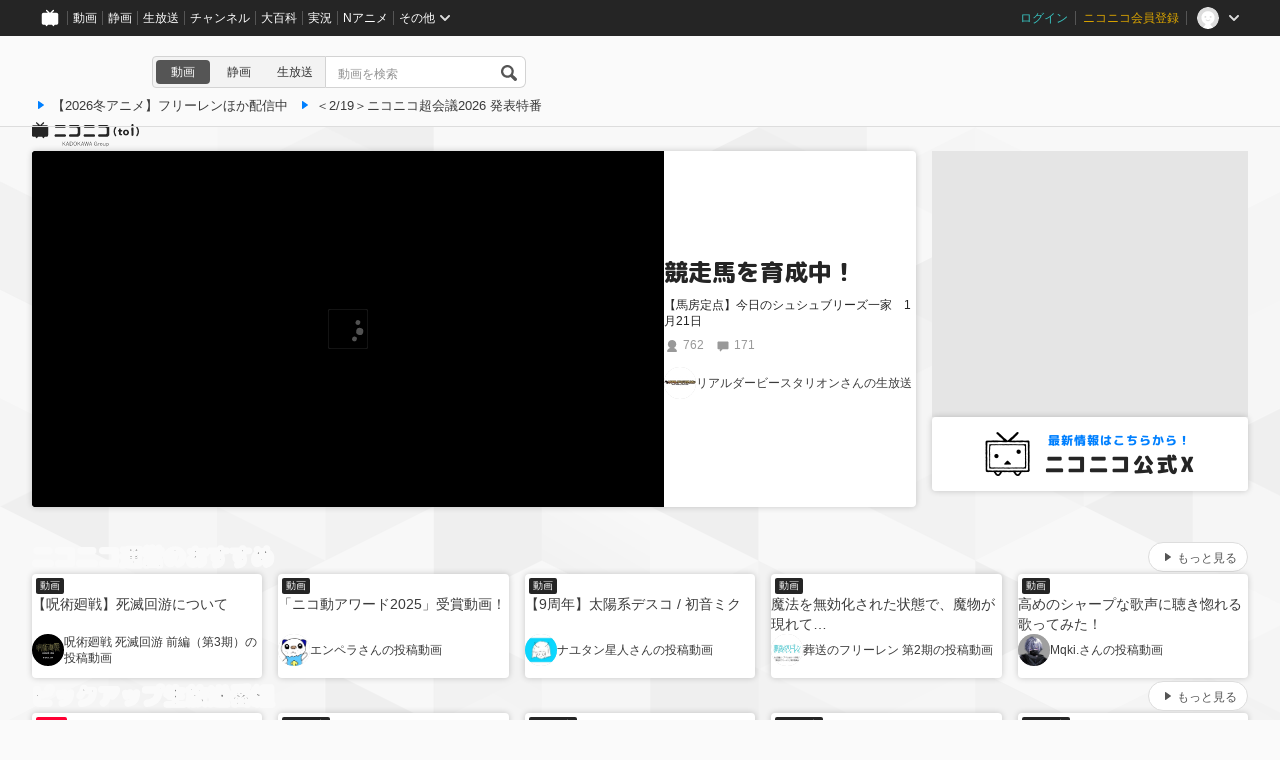

--- FILE ---
content_type: text/html; charset=UTF-8
request_url: https://www.nicovideo.jp/
body_size: 17860
content:
<!DOCTYPE html>
<html lang="ja-jp">

<head>
  
    <meta charset="utf-8">
    <meta name="copyright" content="&copy; DWANGO Co., Ltd.">
    <link rel="shortcut icon" href="https://resource.video.nimg.jp/web/images/favicon_uni/favicon.ico?re"><link rel="icon" type="image/png" href="https://resource.video.nimg.jp/web/images/favicon_uni/32.png?re" sizes="32x32"><link rel="icon" type="image/png" href="https://resource.video.nimg.jp/web/images/favicon_uni/48.png?re" sizes="48x48"><link rel="icon" type="image/png" href="https://resource.video.nimg.jp/web/images/favicon_uni/96.png?re" sizes="96x96"><link rel="icon" type="image/png" href="https://resource.video.nimg.jp/web/images/favicon_uni/144.png?re" sizes="144x144">

    <title>ニコニコ</title>

    <meta name="msapplication-task" content="name=ニコニコ; action-uri=https://www.nicovideo.jp/; icon-uri=https://resource.video.nimg.jp/web/img/favicon.ico?re">
    <meta property="fb:app_id" content="378853695459932">

    

    
  <meta name="description" content="日本最大級の動画サービス、ニコニコ（niconico）。動画にコメントを付けて楽しむニコニコ動画や、生放送番組にリアルタイムでコメントを付けられるニコニコ生放送のほか、イラスト・マンガ・最新ニュース・ゲームなど、エンターテイメントを全て無料で楽しめる！">
  <meta property="og:title" content="ニコニコ">
  <meta property="og:type" content="website">
  <meta property="og:description" content="日本最大級の動画サービス、ニコニコ（niconico）。動画にコメントを付けて楽しむニコニコ動画や、生放送番組にリアルタイムでコメントを付けられるニコニコ生放送のほか、イラスト・マンガ・最新ニュース・ゲームなど、エンターテイメントを全て無料で楽しめる！">
  <meta property="og:url" content="https://www.nicovideo.jp/">
  <meta property="og:image" content="https://resource.video.nimg.jp/web/images/ogp.png?return">
  <meta property="og:site_name" content="ニコニコ">
  <meta property="og:locale" content="ja_JP">
  <meta name="twitter:title" content="ニコニコ" />
  <meta name="twitter:description" content="日本最大級の動画サービス、ニコニコ（niconico）。動画にコメントを付けて楽しむニコニコ動画や、生放送番組にリアルタイムでコメントを付けられるニコニコ生放送のほか、イラスト・マンガ・最新ニュース・ゲームなど、エンターテイメントを全て無料で楽しめる！" />
  <meta name="twitter:card" content="summary" />
  <meta name="twitter:site" content="@nico_nico_info" />
  <meta name="twitter:image" content="https://resource.video.nimg.jp/web/images/ogp.png?return" />


    
          
  <link rel="alternate" media="only screen and (max-width: 640px)" href="https://sp.nicovideo.jp/" />
  <link rel="canonical" href="https://www.nicovideo.jp/">


          <script type="text/javascript">
  try {
    window.NicoGoogleTagManagerDataLayer = [];

    var data = {
    };

        data.user = (function() {
      var user = {
      };

                  user.login_status = 'not_login';
      
      return user;
    })();

        data.content = (function() {
      var content = {};

            
      return content;
    })()

    window.NicoGoogleTagManagerDataLayer.push(data);
  } catch(e) {
  }
</script>
<script>
    
  (function(w,d,s,l,i){w[l]=w[l]||[];w[l].push({'gtm.start':
      new Date().getTime(),event:'gtm.js'});var f=d.getElementsByTagName(s)[0],
    j=d.createElement(s),dl=l!='dataLayer'?'&l='+l:'';j.async=true;j.src=
    'https://www.googletagmanager.com/gtm.js?id='+i+dl;f.parentNode.insertBefore(j,f);
  })(window,document,'script','NicoGoogleTagManagerDataLayer','GTM-KTTXCBK');
  
</script>

    
        <script>
      window.Ads = { protocol: 'https:' };
    </script>

        <style>
              [data-hide-hrc] {
          display: none !important;
        }
          </style>
    <script>
      window.__hrc__ = true;
    </script>

    
  <link href="https://resource.video.nimg.jp/web/styles/bundle/pages_index_TopPage.css?1768957752" rel="stylesheet">

    
    <script type="text/javascript">
    
      (function(c,l,a,r,i,t,y){
        c[a]=c[a]||function(){(c[a].q=c[a].q||[]).push(arguments)};
        t=l.createElement(r);t.async=1;t.src="https://www.clarity.ms/tag/"+i;
        y=l.getElementsByTagName(r)[0];y.parentNode.insertBefore(t,y);
      })(window, document, "clarity", "script", "tms1pxp52e");
    
  </script>

  
</head>
<body class="BaseUniLayout ja-jp ">

      <noscript><iframe src="https://www.googletagmanager.com/ns.html?id=GTM-KTTXCBK" height="0" width="0" style="display:none;visibility:hidden"></iframe></noscript>
  
    <div id="CommonHeader" class="CommonHeader" data-common-header="{&quot;initConfig&quot;:{&quot;frontendId&quot;:6,&quot;frontendVersion&quot;:&quot;0&quot;,&quot;site&quot;:&quot;niconico&quot;,&quot;debug&quot;:{&quot;showAppeal&quot;:false},&quot;baseUrl&quot;:{&quot;accountUrl&quot;:&quot;https:\/\/account.nicovideo.jp&quot;,&quot;channelUrl&quot;:&quot;https:\/\/ch.nicovideo.jp&quot;,&quot;nicoadUrl&quot;:&quot;https:\/\/nicoad.nicovideo.jp&quot;,&quot;niconicoUrl&quot;:&quot;https:\/\/www.nicovideo.jp&quot;},&quot;customization&quot;:{&quot;cmnhdRef&quot;:{&quot;page&quot;:&quot;top&quot;},&quot;nextUrl&quot;:&quot;\/&quot;,&quot;logoutNextUrl&quot;:&quot;\/&quot;,&quot;size&quot;:{&quot;hMargin&quot;:&quot;auto&quot;,&quot;hPadding&quot;:&quot;22px&quot;,&quot;maxWidth&quot;:&quot;none&quot;,&quot;minWidth&quot;:&quot;1024px&quot;},&quot;userPanelServiceLinks&quot;:[{&quot;href&quot;:&quot;https:\/\/www.nicovideo.jp\/my\/mylist&quot;,&quot;label&quot;:&quot;\u30de\u30a4\u30ea\u30b9\u30c8&quot;},{&quot;href&quot;:&quot;https:\/\/www.nicovideo.jp\/my\/follow&quot;,&quot;label&quot;:&quot;\u30d5\u30a9\u30ed\u30fc\u4e2d&quot;},{&quot;href&quot;:&quot;https:\/\/www.nicovideo.jp\/ranking&quot;,&quot;label&quot;:&quot;\u52d5\u753b\u30e9\u30f3\u30ad\u30f3\u30b0&quot;},{&quot;href&quot;:&quot;https:\/\/live.nicovideo.jp\/ranking&quot;,&quot;label&quot;:&quot;\u751f\u653e\u9001\u30e9\u30f3\u30ad\u30f3\u30b0&quot;},{&quot;href&quot;:&quot;https:\/\/www.nicovideo.jp\/my\/history\/video&quot;,&quot;label&quot;:&quot;\u52d5\u753b\u8996\u8074\u5c65\u6b74&quot;},{&quot;href&quot;:&quot;https:\/\/live.nicovideo.jp\/timetable&quot;,&quot;label&quot;:&quot;\u751f\u653e\u9001\u756a\u7d44\u8868&quot;},{&quot;href&quot;:&quot;https:\/\/garage.nicovideo.jp\/niconico-garage\/video\/videos\/upload&quot;,&quot;label&quot;:&quot;\u52d5\u753b\u3092\u6295\u7a3f\u3059\u308b&quot;},{&quot;href&quot;:&quot;https:\/\/live.nicovideo.jp\/create&quot;,&quot;label&quot;:&quot;\u653e\u9001\u3059\u308b&quot;}],&quot;userPanelServiceLinksLabel&quot;:&quot;\u30cb\u30b3\u30cb\u30b3\u7dcf\u5408\u30e1\u30cb\u30e5\u30fc&quot;},&quot;user&quot;:{&quot;isLogin&quot;:false}},&quot;commonHeaderBaseUrl&quot;:&quot;https:\/\/common-header.nimg.jp&quot;}"></div>

    
  <div class="BaseUniLayout-main">
    
<script type="text/x-template" class="NC-Tooltip-template">
  <div class="NC-Tooltip" style="visibility: hidden;"></div>
</script>
<div id="js-initial-top-page-data" data-environment="{&quot;baseURL&quot;:{&quot;nicoad&quot;:&quot;https:\/\/nicoad.nicovideo.jp&quot;,&quot;nicoadApi&quot;:&quot;https:\/\/api.nicoad.nicovideo.jp&quot;,&quot;nicochannel&quot;:&quot;https:\/\/ch.nicovideo.jp&quot;,&quot;nicolive&quot;:&quot;https:\/\/live.nicovideo.jp&quot;,&quot;nicoliveExt&quot;:&quot;https:\/\/ext.live.nicovideo.jp&quot;,&quot;nicovideo&quot;:&quot;https:\/\/www.nicovideo.jp&quot;,&quot;nvapi&quot;:&quot;https:\/\/nvapi.nicovideo.jp&quot;,&quot;personalFrameApi&quot;:&quot;https:\/\/personalframe.nicovideo.jp\/&quot;,&quot;user&quot;:&quot;https:\/\/www.nicovideo.jp\/user\/&quot;},&quot;language&quot;:&quot;ja-jp&quot;,&quot;locale&quot;:&quot;ja_JP&quot;,&quot;isLogin&quot;:false}" hidden></div><div class="TopPage"><section class="TopPage-section"><div class="UniHeaderContainer UniHeaderContainer_light TopPage-header">
    <div class="UniHeaderContainer-content">
    <div class="UniHeaderContainer-main">
                    <div class="UniHeaderContainer-decorationBackground">
          <script
            type="text/x-template"
            data-wktk-name="nicotop-logo-bg"
            data-wktk-selector=".UniHeaderContainer-decorationBackground"
          >
            
              {{#with items.[0]}}
                <img class="UniHeaderContainer-decorationBackgroundShort" src="{{ values.thumbnailShort.url }}" alt="{{ values.thumbnailShort.alt }}">
                <img class="UniHeaderContainer-decorationBackgroundLong" src="{{ values.thumbnailLong.url }}" alt="{{ values.thumbnailLong.alt }}">
              {{/with}}
            
          </script>
        </div>
      
      <div class="UniHeaderContainer-mainUpper">
                          <div class="LogoContainer">
  <h1 class="NiconicoLogo NiconicoLogo_to-i NiconicoLogo_black"><a href="/">ニコニコ</a></h1>
</div>
        
                <div
  class="SearchContainer"
    data-suggest-api-url="https://sug.search.nicovideo.jp/"
>
  <div class="CrossSearch"><ul class="CrossSearch-rowSelector"><li class="CrossSearch-rowService active" data-service="video" data-base-url="https://www.nicovideo.jp/search/">動画</li><li class="CrossSearch-rowService" data-service="seiga" data-base-url="https://seiga.nicovideo.jp/search/">静画</li><li class="CrossSearch-rowService" data-service="live" data-base-url="https://live.nicovideo.jp/search">生放送</li></ul><div class="CrossSearch-pullDownSelector"><button class="CrossSearch-pullDownButton"><div class='CrossSearch-pullDownButtonText'>動画</div><div class='CrossSearch-arrowIcon'></div></button><ul class="CrossSearch-pullDownList" style="display: none"><li class="CrossSearch-pullDownService" data-service="video" style="display: none">動画</li><li class="CrossSearch-pullDownService" data-service="seiga">静画</li><li class="CrossSearch-pullDownService" data-service="live">生放送</li></ul></div><form action="" class="CrossSearch-form"><input type="text" class="CrossSearch-input" name="CrossSearch-input" placeholder="動画を検索" autocomplete="off" aria-autocomplete="none"><button type="submit" class="CrossSearch-button"></button></form></div>
</div>
      </div>

              <div class="UniHeaderContainer-mainLower">
          <ul class="OneLineLinkContainer">
  <script
    type="text/x-template"
    data-wktk-id="OneLineLinkContainer"
    data-wktk-name="nicotop-1line"
    data-wktk-selector=".OneLineLinkContainer"
  >

    {{#each items}}
      <li
        id="OneLineLinkContainer-item{{ itemId }}"
        class="OneLineLinkContainer-item"
        {{#with values.TextShadowColor}}data-shadow-color="{{ context }}"{{/with}}
      >

        <svg viewBox="0 0 16 16" version="1.1" xmlns="http://www.w3.org/2000/svg" xmlns:xlink="http://www.w3.org/1999/xlink"><g stroke="none" stroke-width="1"><path d="M11.810631,7.6501481 C12.063123,7.8283692 12.063123,8.18392252 11.810631,8.36214363 L6.77263519,11.9101213 C6.46045472,12.13012 6.01421193,11.9212324 6.01373821,11.554568 L6,4.44661267 C5.99952666,4.07950387 6.44671689,3.86928297 6.75984479,4.09017047 L11.810631,7.6501481 Z"></path></g></svg>

        <a
          href="{{addQuery values.url.url 'ref=nicotop_1line'}}"
          title="{{values.text.context}}"
          {{#if values.url.isNewWindow}}target="_blank" rel="noopener"{{/if}}
        >
          {{values.text.context}}
        </a>
    <style>
      #OneLineLinkContainer-item{{ itemId }} {
        {{#is values.TextBold.context '==' 'bold'}}
          font-weight: 700;
        {{/is}}
        {{#if values.TextShadowColor.context}}
          text-shadow:
            0 0 4px {{ values.TextShadowColor.context }},
            0 0 4px {{ values.TextShadowColor.context }},
            0 0 4px {{ values.TextShadowColor.context }},
            0 0 4px {{ values.TextShadowColor.context }};
        {{/if}}
      }
      #OneLineLinkContainer-item{{ itemId }} > a {
        {{#if values.TextColor.context}}
          color: {{ values.TextColor.context }};
        {{/if}}
      }
      #OneLineLinkContainer-item{{ itemId }} > a:hover {
        {{#if values.TextHoverColor.context}}
          color: {{ values.TextHoverColor.context }};
        {{/if}}
      }
    </style>
      </li>
    {{/each}}

  </script>
</ul>
        </div>
      
                    <div class="UniHeaderContainer-decorationSide">
          <script
            type="text/x-template"
            data-wktk-name="nicotop-logo-image"
            data-wktk-selector=".UniHeaderContainer-decorationSide"
          >
            
              {{#with items.[0]}}
                {{#if values.url }}
                  <a href="{{addQuery values.url.url 'ref=nicotop_logoimage'}}" {{#if values.url.isNewWindow}}target="_blank"{{/if}}>
                    <img src="{{ values.thumbnail.url }}" alt="{{ values.thumbnail.alt }}">
                  </a>
                {{else}}
                  <img src="{{ values.thumbnail.url }}" alt="{{ values.thumbnail.alt }}">
                {{/if}}
              {{/with}}
            
          </script>
        </div>
          </div>

    <div class="UniHeaderContainer-ad">
            <div class="PcUniTop468x60NorthAdContainer">
  <div id="pc_uni_top_468x60_north" class="Ads"></div>
</div>
    </div>
  </div>
</div>
</section><section class="TopPage-wideSection"><div
  class="PersonalFrameContainer"
  data-personal-frame-container
  data-enable="0"
  data-language="ja-jp"
  hidden
>
  <script type="text/x-template" data-personal-frame-container-template>
        <div
      hidden
      data-gtm-imp="nicovideo_imp_personal"
      data-gtm-imp-label-detail="{{id}}"
    ></div>

    <div class="PersonalFrameContainer-header">
      <span class="PersonalFrameContainer-title">
        {{title}}
      </span>
    </div>


    <div class="PersonalFrameContainer-body">
      <a
        class="PersonalFrameContainer-link"
        href="{{addQuery linkUrl 'ref=nicotop_personal'}}"
        data-personal-frame-container-link
        data-gtm-click="nicovideo_click_personal"
        data-gtm-click-label-detail="{{id}}"
      >

        <svg class="PersonalFrameContainer-arrow" viewbox="0 0 120 160"><path d="M0 8C0-2 14-2 21 4l97 71q4 5 0 10l-97 71c-7 6-21 6-21-4z"/></svg>
        <span class="PersonalFrameContainer-description">
          {{{text}}}
        </span>
      </a>

      <div
        class="PersonalFrameContainer-close"
        title="非表示にする"
        data-personal-frame-container-close
        data-gtm-click="nicovideo_close_personal"
        data-gtm-click-label-detail="{{id}}"
      >

        <svg viewBox="0 0 24 24" version="1.1" xmlns="http://www.w3.org/2000/svg" xmlns:xlink="http://www.w3.org/1999/xlink">
  <g stroke="none" stroke-width="1">
    <path d="M12,2 C6.47,2 2,6.47 2,12 C2,17.53 6.47,22 12,22 C17.53,22 22,17.53 22,12 C22,6.47 17.53,2 12,2 Z M16.3,16.3 C15.91,16.69 15.28,16.69 14.89,16.3 L12,13.41 L9.11,16.3 C8.72,16.69 8.09,16.69 7.7,16.3 C7.31,15.91 7.31,15.28 7.7,14.89 L10.59,12 L7.7,9.11 C7.31,8.72 7.31,8.09 7.7,7.7 C8.09,7.31 8.72,7.31 9.11,7.7 L12,10.59 L14.89,7.7 C15.28,7.31 15.91,7.31 16.3,7.7 C16.69,8.09 16.69,8.72 16.3,9.11 L13.41,12 L16.3,14.89 C16.68,15.27 16.68,15.91 16.3,16.3 Z"></path>
  </g>
</svg>
      </div>
    </div>
  </script>
</div>
<div class="TopPage-stageArea"><div class="StageBackground">
  <div class="StageBackground-custom">
    <script
      type="text/x-template"
      data-wktk-name="nicotop-stage-bg"
      data-wktk-selector=".StageBackground-custom"
    >
      
        {{#with items.[0]}}
          <div style="
            {{#with values.BackgroundColor.context }}
              background-color: {{ this }};
            {{/with}}
            {{#with values.thumbnail.url }}
              background-image: url('{{ this }}');
            {{/with}}
            {{#with values.isBackgroundPosition.context }}
              background-position: {{ this }};
            {{/with}}
            {{#with values.isBackgroundRepeat.context }}
              background-repeat: {{ this }};
            {{/with}}
          "></div>
        {{/with}}
      
    </script>
  </div>
</div>
<section class="TopPage-billboardAdSection"><div class="PcUniTop970x250BillboardAdContainer" data-is-enabled="true">
  <div id="web_pc_billboard" class="Ads"></div>
</div>
</section><section class="TopPage-section" data-wait-for-billboard="true">
        

<div
  class="AuroraVisionContainer"
  data-disable-ext-player="false"
     data-gtm-imp="nicovideo_imp_nicotop-stage-vision" data-gtm-label-detail="生放送" data-gtm-action-detail="https://live.nicovideo.jp/watch/lv349383533?ref=nicotop_stage_vision"
  data-gtm-imp-sampling="true"
>
  <div class="AuroraVisionContainer-body">
    

<div class="LEDMessageBoard">
  <canvas class="LEDMessageBoard-offscreenMessage"></canvas>
  <canvas class="LEDMessageBoard-message">1月21日のニコニコ</canvas>
  <div class="LEDMessageBoard-custom" hidden>
    <script
      type="text/x-template"
      data-wktk-name="nicotop-vision-text"
      data-wktk-selector=".LEDMessageBoard-custom"
    >
      
        {{#with items.[0].values.TextColor.context}}
          <div data-color>{{ this }}</div>
        {{/with}}
        <div data-text>{{ items.[0].values.Text.context }}</div>
      
    </script>
  </div>
</div>
    <div class="AuroraVisionContainer-extPlayerWrapper">
                              <div
  class="ExtPlayerView AuroraVisionContainer-extPlayer"
  data-type="live"
  data-src="lv349383533"
  data-thumbnail-url="https://listing-thumbnail.live.nicovideo.jp?image=prod-lv349383533/thumbnail_1765527865870.jpg&amp;w=640&amp;h=360&amp;v=1765527865870"
  data-enable-count-up="false"
  data-is-error="false"
>
  <div class="ExtPlayerView-player"></div>

  <div class="ExtPlayerView-error">
    <div class="ExtPlayerView-errorImage"></div>
    <div class="ExtPlayerView-errorText">コンテンツの取得に失敗しました</div>
  </div>
</div>
              
              <a
          class="AuroraVisionContainer-extPlayerCover"
          href="https://live.nicovideo.jp/watch/lv349383533?ref=nicotop_stage_vision"
                     data-gtm-click="nicovideo_click_nicotop-stage-vision" data-gtm-label-detail="生放送" data-gtm-action-detail="https://live.nicovideo.jp/watch/lv349383533?ref=nicotop_stage_vision"
          data-gtm-click-send-once=true
        >
          <div class="AuroraVisionContainer-extPlayerLink">
            視聴ページで見る
          </div>
        </a>

                  <div class="AuroraVisionContainer-audioControllerWrapper"
                         data-gtm-click="nicovideo_click_nicotop-stage-vision-mute" data-gtm-label-detail="生放送" data-gtm-action-detail="https://live.nicovideo.jp/watch/lv349383533?ref=nicotop_stage_vision"
            data-gtm-click-send-once=true
          >
            <div class="AudioController AuroraVisionContainer-audioController">
  <button class="AudioController-muteButton">
    <div class="Icon AudioController-muteIcon" data-type="icon_mute"></div>
  </button>
  <div class="AudioController-volumeBarContainer">
    <div class="AudioController-volumeBar">
      <div class="AudioController-volumeBarInner"></div>
    </div>
  </div>
</div>
          </div>
                  </div>

              <div
  class="AuroraVisionCard AuroraVisionContainer-card"
  data-link="https://live.nicovideo.jp/watch/lv349383533?ref=nicotop_stage_vision"
>
    <div class="AuroraVisionBanner AuroraVisionCard-banner">
  <script
    type="text/x-template"
    data-wktk-id="AuroraVisionBanner"
    data-wktk-name="nicotop-stage-eventsettings"
    data-wktk-selector=".AuroraVisionBanner"
  >
    {{#with items.[0]}}
      
      {{#if values.thumbnail.url}}
        <img
          class="AuroraVisionBanner-image"
          src="{{values.thumbnail.url}}"
          alt="{{values.thumbnail.alt}}"
        />
      {{/if}}

      {{#if values.url.url}}
        <a
          class="AuroraVisionBanner-button"
          title="{{values.text.context}}"
          href="{{addQuery values.url.url 'ref=nicotop_stage_vision_eventsettings'}}"
          {{#if values.url.isNewWindow}}target="_blank"{{/if}}
          rel="noopener"
           data-gtm-click="nicovideo_click_nicotop-stage-eventsettings" data-gtm-action-detail="{{values.url.url}}"
          {{#if values.backgroundColor.context}}style="background-color: {{values.backgroundColor.context}}"{{/if}}
        >
          <span
            class="AuroraVisionBanner-buttonText"
            {{#if values.textcolor.context}}style="color: {{values.textcolor.context}}"{{/if}}
          >
            {{values.text.context}}
          </span>
        </a>
      {{else}}
        <div
          class="AuroraVisionBanner-button is-disabled"
          {{#if values.backgroundColor.context}}style="background-color: {{values.backgroundColor.context}}"{{/if}}
        >
          <span
            class="AuroraVisionBanner-buttonText"
            {{#if values.textcolor.context}}style="color: {{values.textcolor.context}}"{{/if}}
          >
            {{values.text.context}}
          </span>
        </div>
      {{/if}}
    {{/with}}
  </script>
</div>

    <div class="AuroraVisionCard-meta">
        <div class="AuroraVisionCard-metaPickUpComment">競走馬を育成中！</div>

        <div
      class="AuroraVisionCard-metaContentTitle"
      data-is-visible="true"
    >
      【馬房定点】今日のシュシュブリーズ一家　1月21日
    </div>

    <div class="AuroraVisionCard-metaCounters">
            <span class="AuroraVisionCard-metaViewCounter">
                  <svg viewBox="0 0 16 16" version="1.1" xmlns="http://www.w3.org/2000/svg" xmlns:xlink="http://www.w3.org/1999/xlink">
  <g stroke="none" stroke-width="1" fill="none" fill-rule="evenodd">
    <path d="M9.908,9.908 C11.3,9.224 12.272,7.808 12.272,6.164 C12.26,3.872 10.376,2 8.048,2 C5.72,2 3.836,3.872 3.836,6.164 C3.836,7.796 4.784,9.2 6.164,9.896 C5.276,10.088 3.2,11.684 3.2,12.38 L3.2,14 L12.8,14 L12.8,12.38 C12.8,11.696 10.82,10.172 9.908,9.908 Z" fill="#999999"></path>
  </g>
</svg>
                762      </span>

            <span class="AuroraVisionCard-metaCommentCounter">
        <svg viewBox="0 0 16 16" version="1.1" xmlns="http://www.w3.org/2000/svg" xmlns:xlink="http://www.w3.org/1999/xlink">
  <g stroke="none" stroke-width="1">
    <path d="M7.74857129,11.2178905 L5.69111957,13.238878 C5.23052695,13.6913075 4.85714286,13.5422755 4.85714286,12.8967332 L4.85714286,11.2178905 L3.29109287,11.2178905 C2.85418434,11.2178905 2.5,10.8662138 2.5,10.4496536 L2.5,4.26823695 C2.5,3.8439514 2.85353117,3.5 3.29109287,3.5 L12.7089071,3.5 C13.1458156,3.5 13.5,3.8516768 13.5,4.26823695 L13.5,10.4496536 C13.5,10.8739391 13.1464688,11.2178905 12.7089071,11.2178905 L7.74857129,11.2178905 Z"></path>
  </g>
</svg>
        171      </span>
    </div>
  </div>

      <a
    class="AuroraVisionCard-uploader"
    href="https://ch.nicovideo.jp/ch2627923?ref=nicotop_stage_vision"
    title="リアルダービースタリオン"
  >
    <div class="NC-OwnerIcon AuroraVisionContainer-card"><div class="NC-OwnerIcon-image" role="img" aria-label="リアルダービースタリオン" data-lazy-load data-background-image="https://secure-dcdn.cdn.nimg.jp/comch/channel-icon/128x128/ch2627923.jpg?1699653098"></div></div>

          <span class="AuroraVisionCard-uploaderText">
                              <span>リアルダービースタリオン</span>
            <span>さんの生放送</span>
                        </span>
      </a>
</div>
      </div>

  <div class="AuroraVisionContainer-ad">
        <div class="PcUniTop300x250EastAdContainer">
  <div id="pc_uni_top_300x250_east" class="Ads"></div>
</div>
          <a
  class="Banner AuroraVisionContainer-twitterBanner"
  href="https://x.com/nico_nico_info"
  data-lazy-load
  data-background-image="https://wktk.nimg.jp/wktk/391/banner/s46ywS4Opm.png"
  alt="最新情報はこちらから！ニコニコ公式X"
    data-gtm-click="nicovideo_click_nicotop-stage-banner" data-gtm-action-detail="https://x.com/nico_nico_info"
></a>
      </div>
</div>

<div
  class="ContentsPickupContainer"
  data-is-visible="true"
>
        <div class="ContentsPickupContainer-waku">
                  <div
        class="ContentsPickupContainer-wakuTitle"
         data-gtm-imp="nicovideo_imp_nicotop-stage-video-title" data-gtm-action-detail="https://www.nicovideo.jp/user/141654564/mylist/?ref=nicotop_stage_video_title"
        data-gtm-imp-sampling="true"
      >
        <p class="ContentsPickupContainer-wakuTitleText">ニコニコ運営のおすすめ</p>
                          <a class="SeeMoreLink ContentsPickupContainer-wakuTitleNav" href="https://www.nicovideo.jp/user/141654564/mylist/?ref=nicotop_stage_video_title"   data-gtm-click="nicovideo_click_nicotop-stage-video-title" data-gtm-action-detail="https://www.nicovideo.jp/user/141654564/mylist/?ref=nicotop_stage_video_title">
  <div class="SeeMoreLink-text">
    <svg width="16px" height="16px" viewBox="0 0 16 16" version="1.1" xmlns="http://www.w3.org/2000/svg" xmlns:xlink="http://www.w3.org/1999/xlink"><g id="icon/arrow/arrow_bold-right" stroke="none" stroke-width="1"><path d="M11.810631,7.6501481 C12.063123,7.8283692 12.063123,8.18392252 11.810631,8.36214363 L6.77263519,11.9101213 C6.46045472,12.13012 6.01421193,11.9212324 6.01373821,11.554568 L6,4.44661267 C5.99952666,4.07950387 6.44671689,3.86928297 6.75984479,4.09017047 L11.810631,7.6501481 Z" id="Path"></path></g></svg>
    <span>もっと見る</span>
  </div>
</a>
              </div>

            <div class="ContentsPickupContainer-wakuItems">
                  
<div
  class="StageRecommendVideoCard-wrapper"

      data-three-point-menu

      data-owner-mute-state
  data-owner-mute-state-owner-id="ch2649990"
  data-owner-mute-state-owner-type="channel"
  
    >
    <div class="StageRecommendVideoCard-hoverMenuPositioner">
    <div class="NC-ThreePointMenu"><button class="NC-ThreePointMenu-button" data-point-direction="horizontal"data-button-shape="square"data-show-on-hover="true"></button><div class="NC-ThreePointMenu-menu" hidden data-position="bottom left">            <button
  class="OwnerMuteTriggerButton "
  data-owner-mute-state-trigger
>
        <span class="OwnerMuteTriggerButton-muteText">このチャンネルの動画を非表示</span>
    <span class="OwnerMuteTriggerButton-unmuteText">このチャンネルの動画を表示</span>
  </button>    </div></div>
  </div>

    <div class="StageRecommendVideoCard-muted">
    <div class="NC-MutedVideoThumbnail StageRecommendVideoCard-thumbnail" role='img'></div>
    <div class="StageRecommendVideoCard-mutedText">
      この動画は非表示に設定されています
    </div>
  </div>

    <div class="StageRecommendVideoCard-sensitive">
    <div class="NC-SensitiveThumbnail StageRecommendVideoCard-thumbnail" role='img'></div>
    <div class="StageRecommendVideoCard-sensitiveText">
      センシティブな内容が含まれている可能性のあるコンテンツです。
    </div>
  </div>

    <div class="StageRecommendVideoCard ">
        <a
      class="StageRecommendVideoCard-content"
      href="https://www.nicovideo.jp/watch/so45832190?ref=nicotop_stage_video_content"
       data-gtm-imp="nicovideo_imp_nicotop-stage-video-content" data-gtm-click="nicovideo_click_nicotop-stage-video-content" data-gtm-action-detail="https://www.nicovideo.jp/watch/so45832190?ref=nicotop_stage_video_content"
      data-gtm-imp-sampling="true"
    >
            <div class="StageRecommendVideoCard-thumbnailContainer" data-video-thumbnail-comment-hover>
        
  <div class="NC-Thumbnail StageRecommendVideoCard-thumbnail">
    <div 
      class="NC-Thumbnail-image"
      data-thumbnail
              data-lazy-load
        data-background-image="https://nicovideo.cdn.nimg.jp/thumbnails/45832190/45832190.12337235.M"
            role="img"
      aria-label="【呪術廻戦】死滅回游について"    ></div>

      </div>

                          <div class="NC-VideoThumbnailComment"><span class="NC-VideoThumbnailComment-comment" style="transition-delay: 0ms;"><span class="NC-VideoThumbnailComment-inner" style="transition-delay: 0ms;">縫い目のあるおまん…</span></span><span class="NC-VideoThumbnailComment-comment" style="transition-delay: 349ms;"><span class="NC-VideoThumbnailComment-inner" style="transition-delay: 349ms;">連載を伸ばすための措置だよ</span></span><span class="NC-VideoThumbnailComment-comment" style="transition-delay: 244ms;"><span class="NC-VideoThumbnailComment-inner" style="transition-delay: 244ms;">いいお兄ちゃんだT</span></span><span class="NC-VideoThumbnailComment-comment" style="transition-delay: 426ms;"><span class="NC-VideoThumbnailComment-inner" style="transition-delay: 426ms;">T</span></span><span class="NC-VideoThumbnailComment-comment" style="transition-delay: 884ms;"><span class="NC-VideoThumbnailComment-inner" style="transition-delay: 884ms;">西中の虎</span></span></div>
        
                <div class="StageRecommendVideoCard-label">動画</div>
      </div>

            <div class="StageRecommendVideoCard-pickupComment">
        【呪術廻戦】死滅回游について
      </div>
    </a>

              
      <a
        class="StageRecommendVideoCard-owner"
        href="https://ch.nicovideo.jp/ch2649990?ref=nicotop_stage_video_content"
        title="呪術廻戦 死滅回游 前編（第3期）"
         data-gtm-click="nicovideo_click_nicotop-stage-video-content" data-gtm-action-detail="https://ch.nicovideo.jp/ch2649990?ref=nicotop_stage_video_content"
      >
        <div class="NC-OwnerIcon StageRecommendVideoCard-ownerIcon"><div class="NC-OwnerIcon-image" role="img" aria-label="呪術廻戦 死滅回游 前編（第3期）" data-lazy-load data-background-image="https://secure-dcdn.cdn.nimg.jp/comch/channel-icon/128x128/ch2649990.jpg?1768903118"></div></div>
        <span class="StageRecommendVideoCard-ownerText">
                                    呪術廻戦 死滅回游 前編（第3期）の投稿動画
                              </span>
      </a>
      </div>
</div>
                  
<div
  class="StageRecommendVideoCard-wrapper"

      data-three-point-menu

      data-owner-mute-state
  data-owner-mute-state-owner-id="26082492"
  data-owner-mute-state-owner-type="user"
  
    >
    <div class="StageRecommendVideoCard-hoverMenuPositioner">
    <div class="NC-ThreePointMenu"><button class="NC-ThreePointMenu-button" data-point-direction="horizontal"data-button-shape="square"data-show-on-hover="true"></button><div class="NC-ThreePointMenu-menu" hidden data-position="bottom left">            <button
  class="OwnerMuteTriggerButton "
  data-owner-mute-state-trigger
>
        <span class="OwnerMuteTriggerButton-muteText">このユーザーの動画を非表示</span>
    <span class="OwnerMuteTriggerButton-unmuteText">このユーザーの動画を表示</span>
  </button>    </div></div>
  </div>

    <div class="StageRecommendVideoCard-muted">
    <div class="NC-MutedVideoThumbnail StageRecommendVideoCard-thumbnail" role='img'></div>
    <div class="StageRecommendVideoCard-mutedText">
      この動画は非表示に設定されています
    </div>
  </div>

    <div class="StageRecommendVideoCard-sensitive">
    <div class="NC-SensitiveThumbnail StageRecommendVideoCard-thumbnail" role='img'></div>
    <div class="StageRecommendVideoCard-sensitiveText">
      センシティブな内容が含まれている可能性のあるコンテンツです。
    </div>
  </div>

    <div class="StageRecommendVideoCard ">
        <a
      class="StageRecommendVideoCard-content"
      href="https://www.nicovideo.jp/watch/sm45223729?ref=nicotop_stage_video_content"
       data-gtm-imp="nicovideo_imp_nicotop-stage-video-content" data-gtm-click="nicovideo_click_nicotop-stage-video-content" data-gtm-action-detail="https://www.nicovideo.jp/watch/sm45223729?ref=nicotop_stage_video_content"
      data-gtm-imp-sampling="true"
    >
            <div class="StageRecommendVideoCard-thumbnailContainer" data-video-thumbnail-comment-hover>
        
  <div class="NC-Thumbnail StageRecommendVideoCard-thumbnail">
    <div 
      class="NC-Thumbnail-image"
      data-thumbnail
              data-lazy-load
        data-background-image="https://nicovideo.cdn.nimg.jp/thumbnails/45223729/45223729.63028692.M"
            role="img"
      aria-label="「ニコ動アワード2025」受賞動画！"    ></div>

      </div>

                          <div class="NC-VideoThumbnailComment"><span class="NC-VideoThumbnailComment-comment" style="transition-delay: 0ms;"><span class="NC-VideoThumbnailComment-inner" style="transition-delay: 0ms;">クルーズを思い出させる</span></span><span class="NC-VideoThumbnailComment-comment" style="transition-delay: 801ms;"><span class="NC-VideoThumbnailComment-inner" style="transition-delay: 801ms;">名古屋アンパンマンミュージアムは三重県だよ！</span></span><span class="NC-VideoThumbnailComment-comment" style="transition-delay: 236ms;"><span class="NC-VideoThumbnailComment-inner" style="transition-delay: 236ms;">ひところせそう</span></span><span class="NC-VideoThumbnailComment-comment" style="transition-delay: 916ms;"><span class="NC-VideoThumbnailComment-inner" style="transition-delay: 916ms;">ホラーゲームの撮影に使えそう</span></span><span class="NC-VideoThumbnailComment-comment" style="transition-delay: 1176ms;"><span class="NC-VideoThumbnailComment-inner" style="transition-delay: 1176ms;">四日市駅じゃねえか</span></span></div>
        
                <div class="StageRecommendVideoCard-label">動画</div>
      </div>

            <div class="StageRecommendVideoCard-pickupComment">
        「ニコ動アワード2025」受賞動画！
      </div>
    </a>

              
      <a
        class="StageRecommendVideoCard-owner"
        href="https://www.nicovideo.jp/user/26082492?ref=nicotop_stage_video_content"
        title="エンペラ"
         data-gtm-click="nicovideo_click_nicotop-stage-video-content" data-gtm-action-detail="https://www.nicovideo.jp/user/26082492?ref=nicotop_stage_video_content"
      >
        <div class="NC-OwnerIcon StageRecommendVideoCard-ownerIcon"><div class="NC-OwnerIcon-image" role="img" aria-label="エンペラ" data-lazy-load data-background-image="https://secure-dcdn.cdn.nimg.jp/nicoaccount/usericon/2608/26082492.jpg?1581361798"></div></div>
        <span class="StageRecommendVideoCard-ownerText">
                                    エンペラさんの投稿動画
                              </span>
      </a>
      </div>
</div>
                  
<div
  class="StageRecommendVideoCard-wrapper"

      data-three-point-menu

      data-owner-mute-state
  data-owner-mute-state-owner-id="49716308"
  data-owner-mute-state-owner-type="user"
  
    >
    <div class="StageRecommendVideoCard-hoverMenuPositioner">
    <div class="NC-ThreePointMenu"><button class="NC-ThreePointMenu-button" data-point-direction="horizontal"data-button-shape="square"data-show-on-hover="true"></button><div class="NC-ThreePointMenu-menu" hidden data-position="bottom left">            <button
  class="OwnerMuteTriggerButton "
  data-owner-mute-state-trigger
>
        <span class="OwnerMuteTriggerButton-muteText">このユーザーの動画を非表示</span>
    <span class="OwnerMuteTriggerButton-unmuteText">このユーザーの動画を表示</span>
  </button>    </div></div>
  </div>

    <div class="StageRecommendVideoCard-muted">
    <div class="NC-MutedVideoThumbnail StageRecommendVideoCard-thumbnail" role='img'></div>
    <div class="StageRecommendVideoCard-mutedText">
      この動画は非表示に設定されています
    </div>
  </div>

    <div class="StageRecommendVideoCard-sensitive">
    <div class="NC-SensitiveThumbnail StageRecommendVideoCard-thumbnail" role='img'></div>
    <div class="StageRecommendVideoCard-sensitiveText">
      センシティブな内容が含まれている可能性のあるコンテンツです。
    </div>
  </div>

    <div class="StageRecommendVideoCard ">
        <a
      class="StageRecommendVideoCard-content"
      href="https://www.nicovideo.jp/watch/sm30469574?ref=nicotop_stage_video_content"
       data-gtm-imp="nicovideo_imp_nicotop-stage-video-content" data-gtm-click="nicovideo_click_nicotop-stage-video-content" data-gtm-action-detail="https://www.nicovideo.jp/watch/sm30469574?ref=nicotop_stage_video_content"
      data-gtm-imp-sampling="true"
    >
            <div class="StageRecommendVideoCard-thumbnailContainer" data-video-thumbnail-comment-hover>
        
  <div class="NC-Thumbnail StageRecommendVideoCard-thumbnail">
    <div 
      class="NC-Thumbnail-image"
      data-thumbnail
              data-lazy-load
        data-background-image="https://nicovideo.cdn.nimg.jp/thumbnails/30469574/30469574.M"
            role="img"
      aria-label="【9周年】太陽系デスコ / 初音ミク"    ></div>

      </div>

                          <div class="NC-VideoThumbnailComment"><span class="NC-VideoThumbnailComment-comment" style="transition-delay: 0ms;"><span class="NC-VideoThumbnailComment-inner" style="transition-delay: 0ms;">ナーナーナーナーナーナーナーナーナーナーナーナーナーナーナーナーナーナーナーナーナーナーナーナーナーナーナーナーナーナーナーナーナーナーナーナーナーナ</span></span><span class="NC-VideoThumbnailComment-comment" style="transition-delay: 718ms;"><span class="NC-VideoThumbnailComment-inner" style="transition-delay: 718ms;">ナーナーナーナーナーナーナーナーナーナーナーナーナーナーナーナーナーナーナーナーナーナーナーナーナ...</span></span></div>
        
                <div class="StageRecommendVideoCard-label">動画</div>
      </div>

            <div class="StageRecommendVideoCard-pickupComment">
        【9周年】太陽系デスコ / 初音ミク
      </div>
    </a>

              
      <a
        class="StageRecommendVideoCard-owner"
        href="https://www.nicovideo.jp/user/49716308?ref=nicotop_stage_video_content"
        title="ナユタン星人"
         data-gtm-click="nicovideo_click_nicotop-stage-video-content" data-gtm-action-detail="https://www.nicovideo.jp/user/49716308?ref=nicotop_stage_video_content"
      >
        <div class="NC-OwnerIcon StageRecommendVideoCard-ownerIcon"><div class="NC-OwnerIcon-image" role="img" aria-label="ナユタン星人" data-lazy-load data-background-image="https://secure-dcdn.cdn.nimg.jp/nicoaccount/usericon/4971/49716308.jpg?1435844130"></div></div>
        <span class="StageRecommendVideoCard-ownerText">
                                    ナユタン星人さんの投稿動画
                              </span>
      </a>
      </div>
</div>
                  
<div
  class="StageRecommendVideoCard-wrapper"

      data-three-point-menu

      data-owner-mute-state
  data-owner-mute-state-owner-id="ch2650032"
  data-owner-mute-state-owner-type="channel"
  
    >
    <div class="StageRecommendVideoCard-hoverMenuPositioner">
    <div class="NC-ThreePointMenu"><button class="NC-ThreePointMenu-button" data-point-direction="horizontal"data-button-shape="square"data-show-on-hover="true"></button><div class="NC-ThreePointMenu-menu" hidden data-position="bottom left">            <button
  class="OwnerMuteTriggerButton "
  data-owner-mute-state-trigger
>
        <span class="OwnerMuteTriggerButton-muteText">このチャンネルの動画を非表示</span>
    <span class="OwnerMuteTriggerButton-unmuteText">このチャンネルの動画を表示</span>
  </button>    </div></div>
  </div>

    <div class="StageRecommendVideoCard-muted">
    <div class="NC-MutedVideoThumbnail StageRecommendVideoCard-thumbnail" role='img'></div>
    <div class="StageRecommendVideoCard-mutedText">
      この動画は非表示に設定されています
    </div>
  </div>

    <div class="StageRecommendVideoCard-sensitive">
    <div class="NC-SensitiveThumbnail StageRecommendVideoCard-thumbnail" role='img'></div>
    <div class="StageRecommendVideoCard-sensitiveText">
      センシティブな内容が含まれている可能性のあるコンテンツです。
    </div>
  </div>

    <div class="StageRecommendVideoCard ">
        <a
      class="StageRecommendVideoCard-content"
      href="https://www.nicovideo.jp/watch/so45835490?ref=nicotop_stage_video_content"
       data-gtm-imp="nicovideo_imp_nicotop-stage-video-content" data-gtm-click="nicovideo_click_nicotop-stage-video-content" data-gtm-action-detail="https://www.nicovideo.jp/watch/so45835490?ref=nicotop_stage_video_content"
      data-gtm-imp-sampling="true"
    >
            <div class="StageRecommendVideoCard-thumbnailContainer" data-video-thumbnail-comment-hover>
        
  <div class="NC-Thumbnail StageRecommendVideoCard-thumbnail">
    <div 
      class="NC-Thumbnail-image"
      data-thumbnail
              data-lazy-load
        data-background-image="https://nicovideo.cdn.nimg.jp/thumbnails/45835490/45835490.28051060.M"
            role="img"
      aria-label="魔法を無効化された状態で、魔物が現れて…"    ></div>

      </div>

                          <div class="NC-VideoThumbnailComment"><span class="NC-VideoThumbnailComment-comment" style="transition-delay: 0ms;"><span class="NC-VideoThumbnailComment-inner" style="transition-delay: 0ms;">うほ</span></span><span class="NC-VideoThumbnailComment-comment" style="transition-delay: 812ms;"><span class="NC-VideoThumbnailComment-inner" style="transition-delay: 812ms;">完全に狙ってる</span></span><span class="NC-VideoThumbnailComment-comment" style="transition-delay: 987ms;"><span class="NC-VideoThumbnailComment-inner" style="transition-delay: 987ms;">危険物じゃん</span></span><span class="NC-VideoThumbnailComment-comment" style="transition-delay: 940ms;"><span class="NC-VideoThumbnailComment-inner" style="transition-delay: 940ms;">夫婦みたい</span></span><span class="NC-VideoThumbnailComment-comment" style="transition-delay: 1318ms;"><span class="NC-VideoThumbnailComment-inner" style="transition-delay: 1318ms;">ムタ「えっちって何だよ」</span></span></div>
        
                <div class="StageRecommendVideoCard-label">動画</div>
      </div>

            <div class="StageRecommendVideoCard-pickupComment">
        魔法を無効化された状態で、魔物が現れて…
      </div>
    </a>

              
      <a
        class="StageRecommendVideoCard-owner"
        href="https://ch.nicovideo.jp/ch2650032?ref=nicotop_stage_video_content"
        title="葬送のフリーレン 第2期"
         data-gtm-click="nicovideo_click_nicotop-stage-video-content" data-gtm-action-detail="https://ch.nicovideo.jp/ch2650032?ref=nicotop_stage_video_content"
      >
        <div class="NC-OwnerIcon StageRecommendVideoCard-ownerIcon"><div class="NC-OwnerIcon-image" role="img" aria-label="葬送のフリーレン 第2期" data-lazy-load data-background-image="https://secure-dcdn.cdn.nimg.jp/comch/channel-icon/128x128/ch2650032.jpg?1767871559"></div></div>
        <span class="StageRecommendVideoCard-ownerText">
                                    葬送のフリーレン 第2期の投稿動画
                              </span>
      </a>
      </div>
</div>
                  
<div
  class="StageRecommendVideoCard-wrapper"

      data-three-point-menu

      data-owner-mute-state
  data-owner-mute-state-owner-id="64087864"
  data-owner-mute-state-owner-type="user"
  
    >
    <div class="StageRecommendVideoCard-hoverMenuPositioner">
    <div class="NC-ThreePointMenu"><button class="NC-ThreePointMenu-button" data-point-direction="horizontal"data-button-shape="square"data-show-on-hover="true"></button><div class="NC-ThreePointMenu-menu" hidden data-position="bottom left">            <button
  class="OwnerMuteTriggerButton "
  data-owner-mute-state-trigger
>
        <span class="OwnerMuteTriggerButton-muteText">このユーザーの動画を非表示</span>
    <span class="OwnerMuteTriggerButton-unmuteText">このユーザーの動画を表示</span>
  </button>    </div></div>
  </div>

    <div class="StageRecommendVideoCard-muted">
    <div class="NC-MutedVideoThumbnail StageRecommendVideoCard-thumbnail" role='img'></div>
    <div class="StageRecommendVideoCard-mutedText">
      この動画は非表示に設定されています
    </div>
  </div>

    <div class="StageRecommendVideoCard-sensitive">
    <div class="NC-SensitiveThumbnail StageRecommendVideoCard-thumbnail" role='img'></div>
    <div class="StageRecommendVideoCard-sensitiveText">
      センシティブな内容が含まれている可能性のあるコンテンツです。
    </div>
  </div>

    <div class="StageRecommendVideoCard ">
        <a
      class="StageRecommendVideoCard-content"
      href="https://www.nicovideo.jp/watch/sm45747927?ref=nicotop_stage_video_content"
       data-gtm-imp="nicovideo_imp_nicotop-stage-video-content" data-gtm-click="nicovideo_click_nicotop-stage-video-content" data-gtm-action-detail="https://www.nicovideo.jp/watch/sm45747927?ref=nicotop_stage_video_content"
      data-gtm-imp-sampling="true"
    >
            <div class="StageRecommendVideoCard-thumbnailContainer" data-video-thumbnail-comment-hover>
        
  <div class="NC-Thumbnail StageRecommendVideoCard-thumbnail">
    <div 
      class="NC-Thumbnail-image"
      data-thumbnail
              data-lazy-load
        data-background-image="https://nicovideo.cdn.nimg.jp/thumbnails/45747927/45747927.88464118.M"
            role="img"
      aria-label="高めのシャープな歌声に聴き惚れる歌ってみた！"    ></div>

      </div>

                          <div class="NC-VideoThumbnailComment"><span class="NC-VideoThumbnailComment-comment" style="transition-delay: 0ms;"><span class="NC-VideoThumbnailComment-inner" style="transition-delay: 0ms;">ハートには、光る入日や、作られた。</span></span><span class="NC-VideoThumbnailComment-comment" style="transition-delay: 157ms;"><span class="NC-VideoThumbnailComment-inner" style="transition-delay: 157ms;">8888888888</span></span><span class="NC-VideoThumbnailComment-comment" style="transition-delay: 1105ms;"><span class="NC-VideoThumbnailComment-inner" style="transition-delay: 1105ms;">うぽつです</span></span><span class="NC-VideoThumbnailComment-comment" style="transition-delay: 912ms;"><span class="NC-VideoThumbnailComment-inner" style="transition-delay: 912ms;">コーラスやべぇ！</span></span><span class="NC-VideoThumbnailComment-comment" style="transition-delay: 1464ms;"><span class="NC-VideoThumbnailComment-inner" style="transition-delay: 1464ms;">うぽつです🍫🍢</span></span></div>
        
                <div class="StageRecommendVideoCard-label">動画</div>
      </div>

            <div class="StageRecommendVideoCard-pickupComment">
        高めのシャープな歌声に聴き惚れる歌ってみた！
      </div>
    </a>

              
      <a
        class="StageRecommendVideoCard-owner"
        href="https://www.nicovideo.jp/user/64087864?ref=nicotop_stage_video_content"
        title="Mqki."
         data-gtm-click="nicovideo_click_nicotop-stage-video-content" data-gtm-action-detail="https://www.nicovideo.jp/user/64087864?ref=nicotop_stage_video_content"
      >
        <div class="NC-OwnerIcon StageRecommendVideoCard-ownerIcon"><div class="NC-OwnerIcon-image" role="img" aria-label="Mqki." data-lazy-load data-background-image="https://secure-dcdn.cdn.nimg.jp/nicoaccount/usericon/6408/64087864.jpg?1707897163"></div></div>
        <span class="StageRecommendVideoCard-ownerText">
                                    Mqki.さんの投稿動画
                              </span>
      </a>
      </div>
</div>
              </div>
    </div>
  
        <div class="ContentsPickupContainer-waku">
                  <div
        class="ContentsPickupContainer-wakuTitle"
         data-gtm-imp="nicovideo_imp_nicotop-stage-live-title" data-gtm-action-detail="https://live.nicovideo.jp/focus?ref=nicotop_stage_live_title"
        data-gtm-imp-sampling="true"
      >
        <p class="ContentsPickupContainer-wakuTitleText">ピックアップ生放送番組</p>
                  <a class="SeeMoreLink ContentsPickupContainer-wakuTitleNav" href="https://live.nicovideo.jp/focus?ref=nicotop_stage_live_title"   data-gtm-click="nicovideo_click_nicotop-stage-live-title" data-gtm-action-detail="https://live.nicovideo.jp/focus?ref=nicotop_stage_live_title">
  <div class="SeeMoreLink-text">
    <svg width="16px" height="16px" viewBox="0 0 16 16" version="1.1" xmlns="http://www.w3.org/2000/svg" xmlns:xlink="http://www.w3.org/1999/xlink"><g id="icon/arrow/arrow_bold-right" stroke="none" stroke-width="1"><path d="M11.810631,7.6501481 C12.063123,7.8283692 12.063123,8.18392252 11.810631,8.36214363 L6.77263519,11.9101213 C6.46045472,12.13012 6.01421193,11.9212324 6.01373821,11.554568 L6,4.44661267 C5.99952666,4.07950387 6.44671689,3.86928297 6.75984479,4.09017047 L11.810631,7.6501481 Z" id="Path"></path></g></svg>
    <span>もっと見る</span>
  </div>
</a>
              </div>

            <div class="ContentsPickupContainer-wakuItems">
                          
<div class="StageRecommendLiveCard ">
    <a
    class="StageRecommendLiveCard-content"
    href="https://live.nicovideo.jp/watch/lv349383533?ref=nicotop_stage_live_content"
     data-gtm-imp="nicovideo_imp_nicotop-stage-live-content" data-gtm-click="nicovideo_click_nicotop-stage-live-content" data-gtm-action-detail="https://live.nicovideo.jp/watch/lv349383533?ref=nicotop_stage_live_content"
    data-gtm-imp-sampling="true"
  >
        <div class="StageRecommendLiveCard-thumbnailContainer">
      
  <div class="NC-Thumbnail StageRecommendLiveCard-thumbnail">
    <div 
      class="NC-Thumbnail-image"
      data-thumbnail
              data-lazy-load
        data-background-image="https://listing-thumbnail.live.nicovideo.jp?image=prod-lv349383533/thumbnail_1765527865870.jpg&amp;w=640&amp;h=360&amp;v=1765527865870"
            role="img"
      aria-label="競走馬を育成中！"    ></div>

      </div>

            <div class="StageRecommendLiveCard-label" data-status="ON_AIR">
                  LIVE
              </div>
    </div>

        <div class="StageRecommendLiveCard-pickupComment">
      競走馬を育成中！
    </div>
  </a>

        
    <a
      class="StageRecommendLiveCard-owner"
      href="https://ch.nicovideo.jp/ch2627923?ref=nicotop_stage_live_content"
      title="リアルダービースタリオン"
       data-gtm-click="nicovideo_click_nicotop-stage-live-content" data-gtm-action-detail="https://ch.nicovideo.jp/ch2627923?ref=nicotop_stage_live_content"
    >
      <div class="NC-OwnerIcon StageRecommendLiveCard-ownerIcon"><div class="NC-OwnerIcon-image" role="img" aria-label="リアルダービースタリオン" data-lazy-load data-background-image="https://secure-dcdn.cdn.nimg.jp/comch/channel-icon/128x128/ch2627923.jpg?1699653098"></div></div>
      <span class="StageRecommendLiveCard-ownerText">
                              リアルダービースタリオンの投稿動画
                        </span>
    </a>
  </div>
                  
<div class="StageRecommendLiveCard ">
    <a
    class="StageRecommendLiveCard-content"
    href="https://live.nicovideo.jp/watch/lv349491530?ref=nicotop_stage_live_content"
     data-gtm-imp="nicovideo_imp_nicotop-stage-live-content" data-gtm-click="nicovideo_click_nicotop-stage-live-content" data-gtm-action-detail="https://live.nicovideo.jp/watch/lv349491530?ref=nicotop_stage_live_content"
    data-gtm-imp-sampling="true"
  >
        <div class="StageRecommendLiveCard-thumbnailContainer">
      
  <div class="NC-Thumbnail StageRecommendLiveCard-thumbnail">
    <div 
      class="NC-Thumbnail-image"
      data-thumbnail
              data-lazy-load
        data-background-image="https://listing-thumbnail.live.nicovideo.jp?image=prod-lv349491530/thumbnail_1768816336861.jpg&amp;w=640&amp;h=360&amp;v=1768816336861"
            role="img"
      aria-label="「アルネの事件簿」3話"    ></div>

      </div>

            <div class="StageRecommendLiveCard-label" data-status="RELEASED">
                  放送予定
              </div>
    </div>

        <div class="StageRecommendLiveCard-pickupComment">
      「アルネの事件簿」3話
    </div>
  </a>

        
    <a
      class="StageRecommendLiveCard-owner"
      href="https://ch.nicovideo.jp/ch2649988?ref=nicotop_stage_live_content"
      title="アルネの事件簿"
       data-gtm-click="nicovideo_click_nicotop-stage-live-content" data-gtm-action-detail="https://ch.nicovideo.jp/ch2649988?ref=nicotop_stage_live_content"
    >
      <div class="NC-OwnerIcon StageRecommendLiveCard-ownerIcon"><div class="NC-OwnerIcon-image" role="img" aria-label="アルネの事件簿" data-lazy-load data-background-image="https://secure-dcdn.cdn.nimg.jp/comch/channel-icon/128x128/ch2649988.jpg?1768374367"></div></div>
      <span class="StageRecommendLiveCard-ownerText">
                              アルネの事件簿の投稿動画
                        </span>
    </a>
  </div>
                  
<div class="StageRecommendLiveCard ">
    <a
    class="StageRecommendLiveCard-content"
    href="https://live.nicovideo.jp/watch/lv349430626?ref=nicotop_stage_live_content"
     data-gtm-imp="nicovideo_imp_nicotop-stage-live-content" data-gtm-click="nicovideo_click_nicotop-stage-live-content" data-gtm-action-detail="https://live.nicovideo.jp/watch/lv349430626?ref=nicotop_stage_live_content"
    data-gtm-imp-sampling="true"
  >
        <div class="StageRecommendLiveCard-thumbnailContainer">
      
  <div class="NC-Thumbnail StageRecommendLiveCard-thumbnail">
    <div 
      class="NC-Thumbnail-image"
      data-thumbnail
              data-lazy-load
        data-background-image="https://listing-thumbnail.live.nicovideo.jp?image=prod-lv349430626/thumbnail_1766045050177.jpg&amp;w=640&amp;h=360&amp;v=1766045050177"
            role="img"
      aria-label="「シャンピニオンの魔女」3話"    ></div>

      </div>

            <div class="StageRecommendLiveCard-label" data-status="RELEASED">
                  放送予定
              </div>
    </div>

        <div class="StageRecommendLiveCard-pickupComment">
      「シャンピニオンの魔女」3話
    </div>
  </a>

        
    <a
      class="StageRecommendLiveCard-owner"
      href="https://ch.nicovideo.jp/ch2650027?ref=nicotop_stage_live_content"
      title="シャンピニオンの魔女"
       data-gtm-click="nicovideo_click_nicotop-stage-live-content" data-gtm-action-detail="https://ch.nicovideo.jp/ch2650027?ref=nicotop_stage_live_content"
    >
      <div class="NC-OwnerIcon StageRecommendLiveCard-ownerIcon"><div class="NC-OwnerIcon-image" role="img" aria-label="シャンピニオンの魔女" data-lazy-load data-background-image="https://secure-dcdn.cdn.nimg.jp/comch/channel-icon/128x128/ch2650027.jpg?1767698363"></div></div>
      <span class="StageRecommendLiveCard-ownerText">
                              シャンピニオンの魔女の投稿動画
                        </span>
    </a>
  </div>
                  
<div class="StageRecommendLiveCard ">
    <a
    class="StageRecommendLiveCard-content"
    href="https://live.nicovideo.jp/watch/lv349468170?ref=nicotop_stage_live_content"
     data-gtm-imp="nicovideo_imp_nicotop-stage-live-content" data-gtm-click="nicovideo_click_nicotop-stage-live-content" data-gtm-action-detail="https://live.nicovideo.jp/watch/lv349468170?ref=nicotop_stage_live_content"
    data-gtm-imp-sampling="true"
  >
        <div class="StageRecommendLiveCard-thumbnailContainer">
      
  <div class="NC-Thumbnail StageRecommendLiveCard-thumbnail">
    <div 
      class="NC-Thumbnail-image"
      data-thumbnail
              data-lazy-load
        data-background-image="https://listing-thumbnail.live.nicovideo.jp?image=prod-lv349468170/thumbnail_1766450813689.jpg&amp;w=640&amp;h=360&amp;v=1766450813689"
            role="img"
      aria-label="「死亡遊戯で飯を食う。」3話"    ></div>

      </div>

            <div class="StageRecommendLiveCard-label" data-status="RELEASED">
                  放送予定
              </div>
    </div>

        <div class="StageRecommendLiveCard-pickupComment">
      「死亡遊戯で飯を食う。」3話
    </div>
  </a>

        
    <a
      class="StageRecommendLiveCard-owner"
      href="https://ch.nicovideo.jp/ch2649996?ref=nicotop_stage_live_content"
      title="死亡遊戯で飯を食う。"
       data-gtm-click="nicovideo_click_nicotop-stage-live-content" data-gtm-action-detail="https://ch.nicovideo.jp/ch2649996?ref=nicotop_stage_live_content"
    >
      <div class="NC-OwnerIcon StageRecommendLiveCard-ownerIcon"><div class="NC-OwnerIcon-image" role="img" aria-label="死亡遊戯で飯を食う。" data-lazy-load data-background-image="https://secure-dcdn.cdn.nimg.jp/comch/channel-icon/128x128/ch2649996.jpg?1766374112"></div></div>
      <span class="StageRecommendLiveCard-ownerText">
                              死亡遊戯で飯を食う。の投稿動画
                        </span>
    </a>
  </div>
                  
<div class="StageRecommendLiveCard ">
    <a
    class="StageRecommendLiveCard-content"
    href="https://live.nicovideo.jp/watch/lv349580086?ref=nicotop_stage_live_content"
     data-gtm-imp="nicovideo_imp_nicotop-stage-live-content" data-gtm-click="nicovideo_click_nicotop-stage-live-content" data-gtm-action-detail="https://live.nicovideo.jp/watch/lv349580086?ref=nicotop_stage_live_content"
    data-gtm-imp-sampling="true"
  >
        <div class="StageRecommendLiveCard-thumbnailContainer">
      
  <div class="NC-Thumbnail StageRecommendLiveCard-thumbnail">
    <div 
      class="NC-Thumbnail-image"
      data-thumbnail
              data-lazy-load
        data-background-image="https://listing-thumbnail.live.nicovideo.jp?image=prod-lv349580086/thumbnail_1768290451251.jpg&amp;w=640&amp;h=360&amp;v=1768290451251"
            role="img"
      aria-label="ロックマン、モンハンの企画書も！ 「大カプコン展－世界を魅了するゲームクリエイション」を巡る 【ニコニコ美術館】"    ></div>

      </div>

            <div class="StageRecommendLiveCard-label" data-status="RELEASED">
                  放送予定
              </div>
    </div>

        <div class="StageRecommendLiveCard-pickupComment">
      ロックマン、モンハンの企画書も！ 「大カプコン展－世界を魅了するゲームクリエイション」を巡る 【ニコニコ美術館】
    </div>
  </a>

        
    <a
      class="StageRecommendLiveCard-owner"
      href="https://ch.nicovideo.jp/ch2638687?ref=nicotop_stage_live_content"
      title="ニコニコ美術館 (ニコ美）"
       data-gtm-click="nicovideo_click_nicotop-stage-live-content" data-gtm-action-detail="https://ch.nicovideo.jp/ch2638687?ref=nicotop_stage_live_content"
    >
      <div class="NC-OwnerIcon StageRecommendLiveCard-ownerIcon"><div class="NC-OwnerIcon-image" role="img" aria-label="ニコニコ美術館 (ニコ美）" data-lazy-load data-background-image="https://secure-dcdn.cdn.nimg.jp/comch/channel-icon/128x128/ch2638687.jpg?1664582403"></div></div>
      <span class="StageRecommendLiveCard-ownerText">
                              ニコニコ美術館 (ニコ美）の投稿動画
                        </span>
    </a>
  </div>
              </div>
    </div>
  
        <div class="ContentsPickupContainer-waku">
                  <div
        class="ContentsPickupContainer-wakuTitle"
         data-gtm-imp="nicovideo_imp_nicotop-stage-comedit-title" data-gtm-action-detail="https://blog.nicovideo.jp/niconews/?ref=nicotop_stage_comedit_title"
        data-gtm-imp-sampling="true"
      >
        <p class="ContentsPickupContainer-wakuTitleText">イベント・キャンペーン・お知らせ</p>
                  <a class="SeeMoreLink ContentsPickupContainer-wakuTitleNav" href="https://blog.nicovideo.jp/niconews/?ref=nicotop_stage_comedit_title"   data-gtm-click="nicovideo_click_nicotop-stage-comedit-title" data-gtm-action-detail="https://blog.nicovideo.jp/niconews/?ref=nicotop_stage_comedit_title">
  <div class="SeeMoreLink-text">
    <svg width="16px" height="16px" viewBox="0 0 16 16" version="1.1" xmlns="http://www.w3.org/2000/svg" xmlns:xlink="http://www.w3.org/1999/xlink"><g id="icon/arrow/arrow_bold-right" stroke="none" stroke-width="1"><path d="M11.810631,7.6501481 C12.063123,7.8283692 12.063123,8.18392252 11.810631,8.36214363 L6.77263519,11.9101213 C6.46045472,12.13012 6.01421193,11.9212324 6.01373821,11.554568 L6,4.44661267 C5.99952666,4.07950387 6.44671689,3.86928297 6.75984479,4.09017047 L11.810631,7.6501481 Z" id="Path"></path></g></svg>
    <span>もっと見る</span>
  </div>
</a>
              </div>

            <div class="ContentsPickupContainer-wakuItems">
                  
<a
  class="StageRequestedContentCard "
  href="https://blog.nicovideo.jp/niconews/257323.html?ref=nicotop_stage_comedit_content"
     data-gtm-imp="nicovideo_imp_nicotop-stage-comedit-content" data-gtm-click="nicovideo_click_nicotop-stage-comedit-content" data-gtm-action-detail="https://blog.nicovideo.jp/niconews/257323.html?ref=nicotop_stage_comedit_content"
  data-gtm-imp-sampling="true"
>
    <div class="StageRequestedContentCard-thumbnailContainer">
    
  <div class="NC-Thumbnail StageRequestedContentCard-thumbnail">
    <div 
      class="NC-Thumbnail-image"
      data-thumbnail
              data-lazy-load
        data-background-image="https://wktk.nimg.jp/wktk/6151/image/2IuDpnYpB2.jpeg"
            role="img"
      aria-label="各部門の1～3位が決定！結果をチェックしよう"    ></div>

      </div>

        <div class="StageRequestedContentCard-label">結果発表</div>
  </div>

    <div class="StageRequestedContentCard-pickupComment">
    各部門の1～3位が決定！結果をチェックしよう
  </div>
</a>
                  
<a
  class="StageRequestedContentCard "
  href="https://blog.nicovideo.jp/niconews/265381.html?ref=nicotop_stage_comedit_content"
     data-gtm-imp="nicovideo_imp_nicotop-stage-comedit-content" data-gtm-click="nicovideo_click_nicotop-stage-comedit-content" data-gtm-action-detail="https://blog.nicovideo.jp/niconews/265381.html?ref=nicotop_stage_comedit_content"
  data-gtm-imp-sampling="true"
>
    <div class="StageRequestedContentCard-thumbnailContainer">
    
  <div class="NC-Thumbnail StageRequestedContentCard-thumbnail">
    <div 
      class="NC-Thumbnail-image"
      data-thumbnail
              data-lazy-load
        data-background-image="https://wktk.nimg.jp/wktk/6151/image/3E8X7t1X_L.jpeg"
            role="img"
      aria-label="踊り手のみなさんの目標を大募集！"    ></div>

      </div>

        <div class="StageRequestedContentCard-label">募集中</div>
  </div>

    <div class="StageRequestedContentCard-pickupComment">
    踊り手のみなさんの目標を大募集！
  </div>
</a>
                  
<a
  class="StageRequestedContentCard "
  href="https://blog.nicovideo.jp/niconews/266341.html?ref=nicotop_stage_comedit_content"
     data-gtm-imp="nicovideo_imp_nicotop-stage-comedit-content" data-gtm-click="nicovideo_click_nicotop-stage-comedit-content" data-gtm-action-detail="https://blog.nicovideo.jp/niconews/266341.html?ref=nicotop_stage_comedit_content"
  data-gtm-imp-sampling="true"
>
    <div class="StageRequestedContentCard-thumbnailContainer">
    
  <div class="NC-Thumbnail StageRequestedContentCard-thumbnail">
    <div 
      class="NC-Thumbnail-image"
      data-thumbnail
              data-lazy-load
        data-background-image="https://wktk.nimg.jp/wktk/6151/image/K7G5GwnK59.png"
            role="img"
      aria-label="バレンタインギフトを動画投稿者に贈ろう！"    ></div>

      </div>

        <div class="StageRequestedContentCard-label">キャンペーン</div>
  </div>

    <div class="StageRequestedContentCard-pickupComment">
    バレンタインギフトを動画投稿者に贈ろう！
  </div>
</a>
                  
<a
  class="StageRequestedContentCard "
  href="https://blog.nicovideo.jp/niconews/263700.html?ref=nicotop_stage_comedit_content"
     data-gtm-imp="nicovideo_imp_nicotop-stage-comedit-content" data-gtm-click="nicovideo_click_nicotop-stage-comedit-content" data-gtm-action-detail="https://blog.nicovideo.jp/niconews/263700.html?ref=nicotop_stage_comedit_content"
  data-gtm-imp-sampling="true"
>
    <div class="StageRequestedContentCard-thumbnailContainer">
    
  <div class="NC-Thumbnail StageRequestedContentCard-thumbnail">
    <div 
      class="NC-Thumbnail-image"
      data-thumbnail
              data-lazy-load
        data-background-image="https://wktk.nimg.jp/wktk/6151/image/lKJ0VsU_iW.jpeg"
            role="img"
      aria-label="動画視聴・ギフトでAmazonギフトカードが当たる！？"    ></div>

      </div>

        <div class="StageRequestedContentCard-label">キャンペーン</div>
  </div>

    <div class="StageRequestedContentCard-pickupComment">
    動画視聴・ギフトでAmazonギフトカードが当たる！？
  </div>
</a>
                  
<a
  class="StageRequestedContentCard "
  href="https://douga-awards.nicovideo.jp/?ref=nicotop_stage_comedit_content"
     data-gtm-imp="nicovideo_imp_nicotop-stage-comedit-content" data-gtm-click="nicovideo_click_nicotop-stage-comedit-content" data-gtm-action-detail="https://douga-awards.nicovideo.jp/?ref=nicotop_stage_comedit_content"
  data-gtm-imp-sampling="true"
>
    <div class="StageRequestedContentCard-thumbnailContainer">
    
  <div class="NC-Thumbnail StageRequestedContentCard-thumbnail">
    <div 
      class="NC-Thumbnail-image"
      data-thumbnail
              data-lazy-load
        data-background-image="https://wktk.nimg.jp/wktk/6151/image/S1XnAnWzM4.jpeg"
            role="img"
      aria-label="「ニコニコ動画アワード」受賞動画公開中！"    ></div>

      </div>

        <div class="StageRequestedContentCard-label">イベント</div>
  </div>

    <div class="StageRequestedContentCard-pickupComment">
    「ニコニコ動画アワード」受賞動画公開中！
  </div>
</a>
              </div>
    </div>
  
    </div>
</section></div><div class="LiveWindowContainer">
  <script
    type="text/x-template"
    data-wktk-id="LiveWindowContainer"
    data-wktk-name="pc-nicotop-liveplayer"
    data-wktk-selector=".LiveWindowContainer"
  >


    {{#if hasData}}

            <div
  class="ExtPlayerView LiveWindowContainer-extPlayer"
  data-type="live"
  data-src="{{liveExtPlayerUrl}}"
  data-thumbnail-url=""
  data-enable-count-up=""
  data-is-error=""
>
  <div class="ExtPlayerView-player"></div>

  <div class="ExtPlayerView-error">
    <div class="ExtPlayerView-errorImage"></div>
    <div class="ExtPlayerView-errorText">コンテンツの取得に失敗しました</div>
  </div>
</div>

      <div class="LiveWindowContainer-meta">
        <a
          class="LiveWindowContainer-metaLink"
          href="{{addQuery liveWatchUrl 'ref=nicotop_livew'}}"
          title="{{title}}"
        >
          <div class="LiveWindowContainer-metaTitle">
            {{title}}
          </div>
          <div class="LiveWindowContainer-metaDescription">{{description}}</div>
        </a>
      </div>
    {{/if}}


  </script>
</div>
<div class="SpecialPickupBannerContainer">
  <script
    type="text/x-template"
    data-wktk-id="SpecialPickupBannerContainer"
    data-wktk-name="spweb-nicotop-specialpickup"     data-wktk-selector=".SpecialPickupBannerContainer"
  >
  
    {{#each items}}
      <a
        class="SpecialPickupBannerContainer-banner"
        href="{{addQuery values.url.url 'ref=nicotop_specialpickup'}}"
        {{#if values.url.isNewWindow}}target="_blank" rel="noopener"{{/if}}
        data-lazy-load
        data-background-image="{{values.banner.url}}"
      ></a>
    {{/each}}
  
  </script>
</div>
</section><section class="EventDecorationContainer">

  <div class="EventDecorationContainer-background">
    <script
      type="text/x-template"
      data-wktk-id="EventDecorationContainer-background"
      data-wktk-name="pc-nicotop-event-decoration-background"
      data-wktk-selector=".EventDecorationContainer-background"
    >
      
        {{#with items.[0]}}
          <div class="EventDecorationContainer-backgroundImage" style="
            background-color: {{ values.BackgroundColor.context }};
            background-image: url({{ values.thumbnail.url }});
            background-position: {{ values.isBackgroundPosition.context }};
            background-repeat: {{ values.isBackgroundRepeat.context }};
          "></div>
        {{/with}}
      
    </script>
  </div>

  <header class="EventDecorationContainer-header">
    <script
      type="text/x-template"
      data-wktk-id="EventDecorationContainer-banner"
      data-wktk-name="pc-nicotop-event-decoration-banner"
      data-wktk-selector=".EventDecorationContainer-header"
    >
      
        {{#with items.[0].values}}
          <a
            class="EventDecorationContainer-headerBanner"
            href="{{addQuery url.url "ref=nicotop_event_decoration"}}"
            {{#if url.isNewWindow}}target="_blank"{{/if}}
          >
            <img src="{{ banner.url }}"
          </a>
        {{/with}}
      
    </script>
  </header>

  <div class="EventDecorationContainer-content">
        <section class="TopPage-section"><div class="RankingContainer" data-container-lazy-load>
  <script
    type="text/x-handlebars-template"
    id="RankingContainer-template"
  >
    
      {{#each digests}}
    
    <div
  class="ContentsDigestFrame RankingContainer-contentsDigestFrame" {{gtmAttr gtm}}
  {{#is items.length '==' 0}}
      {{/is}}
>
    <div class="ContentsDigestFrame-header">
            <a class="FrameTitleLink ContentsDigestFrame-titleLink" href="{{link}}" {{#if linkIsNewWindow}} target="_blank" rel="noopener"{{/if}}{{#is items.length "==" 0}} disabled{{/is}}>
  <div class="FrameTitleLink-balloon">
    <p class="FrameTitleLink-balloonText">{{linkText}}</p>
  </div>
  <div class="FrameTitleLink-titleText">{{title}}</div>
</a>
        <div class="ContentsDigestFrame-description">{{description}}</div>
        {{#is items.length '!=' 0}}
      <a class="SeeMoreLink RankingContainer-contentsDigestFrame" href="{{link}}"  {{#if linkIsNewWindow}} target="_blank" rel="noopener"{{/if}}{{#is items.length "==" 0}} disabled{{/is}}>
  <div class="SeeMoreLink-text">
    <svg width="16px" height="16px" viewBox="0 0 16 16" version="1.1" xmlns="http://www.w3.org/2000/svg" xmlns:xlink="http://www.w3.org/1999/xlink"><g id="icon/arrow/arrow_bold-right" stroke="none" stroke-width="1"><path d="M11.810631,7.6501481 C12.063123,7.8283692 12.063123,8.18392252 11.810631,8.36214363 L6.77263519,11.9101213 C6.46045472,12.13012 6.01421193,11.9212324 6.01373821,11.554568 L6,4.44661267 C5.99952666,4.07950387 6.44671689,3.86928297 6.75984479,4.09017047 L11.810631,7.6501481 Z" id="Path"></path></g></svg>
    <span>{{linkText}}</span>
  </div>
</a>
    {{/is}}
  </div>
  {{#with items}}
    <div class="ContentsDigestFrame-cards">
      {{#each this}}
        <a class="ContentsDigestFrame-card"
           href="{{link}}" title="{{title}}" {{_blank linkIsNewWindow}} 
          {{gtmAttr gtm}} data-rank={{rank}}
        >
          <div class="ContentsDigestFrame-cardMedia">
            <div class="ContentThumbnail ContentsDigestFrame-contentThumbnail" data-type="{{type}}">
          <div class="Thumbnail ContentThumbnail-background">
  <div
    class="Thumbnail-image"
    data-thumbnail
          style="background-image: url({{thumbnail}})"
        alt="{{title}}"  ></div>

  </div>
        <div class="Thumbnail ContentThumbnail-foreground">
  <div
    class="Thumbnail-image"
    data-thumbnail
          style="background-image: url({{thumbnail}})"
        alt="{{title}}"  ></div>

  </div>
  
  <div class="ContentThumbnail-label" data-label="{{label}}">
    {{label}}
  </div>
</div>
          </div>
          <div class="ContentsDigestFrame-cardMeta">
            <p class="ContentsDigestFrame-cardMetaTitle">{{title}}</p>
          </div>
        </a>
      {{/each}}
    </div>
  {{else}}
    <div class="RankingContainerBlankState">
  <svg viewBox="0 0 24 24" fill="none" xmlns="http://www.w3.org/2000/svg">
<path d="M19.88 18.47C20.36 17.7 20.63 16.8 20.57 15.81C20.44 13.66 18.73 11.84 16.6 11.61C13.88 11.31 11.58 13.42 11.58 16.08C11.58 18.57 13.59 20.58 16.07 20.58C16.95 20.58 17.77 20.32 18.46 19.88L20.87 22.29C21.26 22.68 21.9 22.68 22.29 22.29C22.68 21.9 22.68 21.26 22.29 20.87L19.88 18.47ZM16.08 18.58C14.7 18.58 13.58 17.46 13.58 16.08C13.58 14.7 14.7 13.58 16.08 13.58C17.46 13.58 18.58 14.7 18.58 16.08C18.58 17.46 17.46 18.58 16.08 18.58ZM15.72 10.08C14.98 10.1 14.27 10.26 13.62 10.53L13.07 9.69999L9.98998 14.71C9.62998 15.29 8.81999 15.35 8.37999 14.84L6.25999 12.37L3.19999 17.27C2.88999 17.76 2.22998 17.89 1.75998 17.55C1.33998 17.24 1.21998 16.66 1.49998 16.21L5.27999 10.16C5.63999 9.58999 6.44999 9.52999 6.88999 10.04L8.99999 12.5L12.18 7.32999C12.56 6.70999 13.46 6.68999 13.86 7.29999L15.72 10.08ZM18.31 10.58C17.67 10.3 16.98 10.13 16.26 10.09L20.8 2.89999C21.11 2.40999 21.77 2.28999 22.23 2.62999C22.66 2.93999 22.77 3.52999 22.49 3.96999L18.31 10.58Z" fill="#555555"/>
</svg>
  ランキング集計中です
</div>

  {{/with}}
</div>
    
      {{/each}}
    
  </script>
      <div class="ContentsDigestFrameSkeleton ContentsDigestFrame">
  <div class="ContentsDigestFrame-header">
          <div class="ContentsDigestFrame-titleLink">
        <div class="SkeletonLine ContentsDigestFrameSkeleton-title"></div>
      </div>
            <div class="ContentsDigestFrame-description">
              <div class="SkeletonLine ContentsDigestFrameSkeleton-description"></div>
          </div>
  </div>
  <div class="ContentsDigestFrame-cards">
          <div class="ContentItemSkeleton ContentsDigestFrame-card">
  <div class="ContentItemSkeleton-thumbnail"></div>
  <div class="ContentItemSkeleton-meta">
    <div class="SkeletonLine ContentItemSkeleton-metaRow"></div>
    <div class="SkeletonLine ContentItemSkeleton-metaRow"></div>
  </div>
</div>
          <div class="ContentItemSkeleton ContentsDigestFrame-card">
  <div class="ContentItemSkeleton-thumbnail"></div>
  <div class="ContentItemSkeleton-meta">
    <div class="SkeletonLine ContentItemSkeleton-metaRow"></div>
    <div class="SkeletonLine ContentItemSkeleton-metaRow"></div>
  </div>
</div>
          <div class="ContentItemSkeleton ContentsDigestFrame-card">
  <div class="ContentItemSkeleton-thumbnail"></div>
  <div class="ContentItemSkeleton-meta">
    <div class="SkeletonLine ContentItemSkeleton-metaRow"></div>
    <div class="SkeletonLine ContentItemSkeleton-metaRow"></div>
  </div>
</div>
          <div class="ContentItemSkeleton ContentsDigestFrame-card">
  <div class="ContentItemSkeleton-thumbnail"></div>
  <div class="ContentItemSkeleton-meta">
    <div class="SkeletonLine ContentItemSkeleton-metaRow"></div>
    <div class="SkeletonLine ContentItemSkeleton-metaRow"></div>
  </div>
</div>
          <div class="ContentItemSkeleton ContentsDigestFrame-card">
  <div class="ContentItemSkeleton-thumbnail"></div>
  <div class="ContentItemSkeleton-meta">
    <div class="SkeletonLine ContentItemSkeleton-metaRow"></div>
    <div class="SkeletonLine ContentItemSkeleton-metaRow"></div>
  </div>
</div>
          <div class="ContentItemSkeleton ContentsDigestFrame-card">
  <div class="ContentItemSkeleton-thumbnail"></div>
  <div class="ContentItemSkeleton-meta">
    <div class="SkeletonLine ContentItemSkeleton-metaRow"></div>
    <div class="SkeletonLine ContentItemSkeleton-metaRow"></div>
  </div>
</div>
        <div class="ContentsDigestFrame-error">
      <div
  class="ContentErrorMessage ContentsDigestFrame-errorMessage"
  data-mode="normal"
>
  <div class="ContentErrorMessage-icon"></div>
  <div class="ContentErrorMessage-text">コンテンツの取得に失敗しました</div>
</div>
    </div>
  </div>
</div>
      <div class="ContentsDigestFrameSkeleton ContentsDigestFrame">
  <div class="ContentsDigestFrame-header">
          <div class="ContentsDigestFrame-titleLink">
        <div class="SkeletonLine ContentsDigestFrameSkeleton-title"></div>
      </div>
            <div class="ContentsDigestFrame-description">
              <div class="SkeletonLine ContentsDigestFrameSkeleton-description"></div>
          </div>
  </div>
  <div class="ContentsDigestFrame-cards">
          <div class="ContentItemSkeleton ContentsDigestFrame-card">
  <div class="ContentItemSkeleton-thumbnail"></div>
  <div class="ContentItemSkeleton-meta">
    <div class="SkeletonLine ContentItemSkeleton-metaRow"></div>
    <div class="SkeletonLine ContentItemSkeleton-metaRow"></div>
  </div>
</div>
          <div class="ContentItemSkeleton ContentsDigestFrame-card">
  <div class="ContentItemSkeleton-thumbnail"></div>
  <div class="ContentItemSkeleton-meta">
    <div class="SkeletonLine ContentItemSkeleton-metaRow"></div>
    <div class="SkeletonLine ContentItemSkeleton-metaRow"></div>
  </div>
</div>
          <div class="ContentItemSkeleton ContentsDigestFrame-card">
  <div class="ContentItemSkeleton-thumbnail"></div>
  <div class="ContentItemSkeleton-meta">
    <div class="SkeletonLine ContentItemSkeleton-metaRow"></div>
    <div class="SkeletonLine ContentItemSkeleton-metaRow"></div>
  </div>
</div>
          <div class="ContentItemSkeleton ContentsDigestFrame-card">
  <div class="ContentItemSkeleton-thumbnail"></div>
  <div class="ContentItemSkeleton-meta">
    <div class="SkeletonLine ContentItemSkeleton-metaRow"></div>
    <div class="SkeletonLine ContentItemSkeleton-metaRow"></div>
  </div>
</div>
          <div class="ContentItemSkeleton ContentsDigestFrame-card">
  <div class="ContentItemSkeleton-thumbnail"></div>
  <div class="ContentItemSkeleton-meta">
    <div class="SkeletonLine ContentItemSkeleton-metaRow"></div>
    <div class="SkeletonLine ContentItemSkeleton-metaRow"></div>
  </div>
</div>
          <div class="ContentItemSkeleton ContentsDigestFrame-card">
  <div class="ContentItemSkeleton-thumbnail"></div>
  <div class="ContentItemSkeleton-meta">
    <div class="SkeletonLine ContentItemSkeleton-metaRow"></div>
    <div class="SkeletonLine ContentItemSkeleton-metaRow"></div>
  </div>
</div>
        <div class="ContentsDigestFrame-error">
      <div
  class="ContentErrorMessage ContentsDigestFrame-errorMessage"
  data-mode="normal"
>
  <div class="ContentErrorMessage-icon"></div>
  <div class="ContentErrorMessage-text">コンテンツの取得に失敗しました</div>
</div>
    </div>
  </div>
</div>
      <div class="ContentsDigestFrameSkeleton ContentsDigestFrame">
  <div class="ContentsDigestFrame-header">
          <div class="ContentsDigestFrame-titleLink">
        <div class="SkeletonLine ContentsDigestFrameSkeleton-title"></div>
      </div>
            <div class="ContentsDigestFrame-description">
              <div class="SkeletonLine ContentsDigestFrameSkeleton-description"></div>
          </div>
  </div>
  <div class="ContentsDigestFrame-cards">
          <div class="ContentItemSkeleton ContentsDigestFrame-card">
  <div class="ContentItemSkeleton-thumbnail"></div>
  <div class="ContentItemSkeleton-meta">
    <div class="SkeletonLine ContentItemSkeleton-metaRow"></div>
    <div class="SkeletonLine ContentItemSkeleton-metaRow"></div>
  </div>
</div>
          <div class="ContentItemSkeleton ContentsDigestFrame-card">
  <div class="ContentItemSkeleton-thumbnail"></div>
  <div class="ContentItemSkeleton-meta">
    <div class="SkeletonLine ContentItemSkeleton-metaRow"></div>
    <div class="SkeletonLine ContentItemSkeleton-metaRow"></div>
  </div>
</div>
          <div class="ContentItemSkeleton ContentsDigestFrame-card">
  <div class="ContentItemSkeleton-thumbnail"></div>
  <div class="ContentItemSkeleton-meta">
    <div class="SkeletonLine ContentItemSkeleton-metaRow"></div>
    <div class="SkeletonLine ContentItemSkeleton-metaRow"></div>
  </div>
</div>
          <div class="ContentItemSkeleton ContentsDigestFrame-card">
  <div class="ContentItemSkeleton-thumbnail"></div>
  <div class="ContentItemSkeleton-meta">
    <div class="SkeletonLine ContentItemSkeleton-metaRow"></div>
    <div class="SkeletonLine ContentItemSkeleton-metaRow"></div>
  </div>
</div>
          <div class="ContentItemSkeleton ContentsDigestFrame-card">
  <div class="ContentItemSkeleton-thumbnail"></div>
  <div class="ContentItemSkeleton-meta">
    <div class="SkeletonLine ContentItemSkeleton-metaRow"></div>
    <div class="SkeletonLine ContentItemSkeleton-metaRow"></div>
  </div>
</div>
          <div class="ContentItemSkeleton ContentsDigestFrame-card">
  <div class="ContentItemSkeleton-thumbnail"></div>
  <div class="ContentItemSkeleton-meta">
    <div class="SkeletonLine ContentItemSkeleton-metaRow"></div>
    <div class="SkeletonLine ContentItemSkeleton-metaRow"></div>
  </div>
</div>
        <div class="ContentsDigestFrame-error">
      <div
  class="ContentErrorMessage ContentsDigestFrame-errorMessage"
  data-mode="normal"
>
  <div class="ContentErrorMessage-icon"></div>
  <div class="ContentErrorMessage-text">コンテンツの取得に失敗しました</div>
</div>
    </div>
  </div>
</div>
  </div>
</section>
  </div>

  <footer class="EventDecorationContainer-footer">
    <script
      type="text/x-template"
      data-wktk-id="EventDecorationContainer-footerButton"
      data-wktk-name="nicotop-event-decoration-button"
      data-wktk-selector=".EventDecorationContainer-footer"
    >
      
        {{#with items.[0].values }}
          <a
            class="EventDecorationContainer-footerButton"
            href="{{addQuery url.url "ref=nicotop_event_decoration"}}"
            {{{ url.trackClick }}}
            style="
              color: {{ TextColor.context }};
              background-color: {{ BackgroundColor.context }};
            "
          >
            {{ text.context }}
          </a>
        {{/with}}
      
    </script>
  </footer>
</section>
<section class="TopPage-section"><div class="ThemeContainer">
  <div class="ThemeContainer-content">
    <script
      type="text/x-template"
      data-wktk-id="ThemeContainer-content"
      data-wktk-name="nicotop-theme"
      data-wktk-selector=".ThemeContainer-content"
    >
    
    {{#each items}}
    
      <div
  class="ContentsDigestFrame ThemeContainer-contentsDigestFrame" {{gtmAttr gtm}}
  {{#is items.length '==' 0}}
          hidden
      {{/is}}
>
    <div class="ContentsDigestFrame-header">
            <a class="FrameTitleLink ContentsDigestFrame-titleLink" href="{{link}}" {{#if linkIsNewWindow}} target="_blank" rel="noopener"{{/if}}{{#is items.length "==" 0}} disabled{{/is}}>
  <div class="FrameTitleLink-balloon">
    <p class="FrameTitleLink-balloonText">{{linkText}}</p>
  </div>
  <div class="FrameTitleLink-titleText">{{title}}</div>
</a>
        <div class="ContentsDigestFrame-description">{{description}}</div>
        {{#is items.length '!=' 0}}
      <a class="SeeMoreLink ThemeContainer-contentsDigestFrame" href="{{link}}"  {{#if linkIsNewWindow}} target="_blank" rel="noopener"{{/if}}{{#is items.length "==" 0}} disabled{{/is}}>
  <div class="SeeMoreLink-text">
    <svg width="16px" height="16px" viewBox="0 0 16 16" version="1.1" xmlns="http://www.w3.org/2000/svg" xmlns:xlink="http://www.w3.org/1999/xlink"><g id="icon/arrow/arrow_bold-right" stroke="none" stroke-width="1"><path d="M11.810631,7.6501481 C12.063123,7.8283692 12.063123,8.18392252 11.810631,8.36214363 L6.77263519,11.9101213 C6.46045472,12.13012 6.01421193,11.9212324 6.01373821,11.554568 L6,4.44661267 C5.99952666,4.07950387 6.44671689,3.86928297 6.75984479,4.09017047 L11.810631,7.6501481 Z" id="Path"></path></g></svg>
    <span>{{linkText}}</span>
  </div>
</a>
    {{/is}}
  </div>
  {{#with items}}
    <div class="ContentsDigestFrame-cards">
      {{#each this}}
        <a class="ContentsDigestFrame-card"
           href="{{link}}" title="{{title}}" {{_blank linkIsNewWindow}} 
          {{gtmAttr gtm}}
        >
          <div class="ContentsDigestFrame-cardMedia">
            <div class="ContentThumbnail ContentsDigestFrame-contentThumbnail" data-type="{{type}}">
          <div class="Thumbnail ContentThumbnail-background">
  <div
    class="Thumbnail-image"
    data-thumbnail
          data-lazy-load
      data-background-image="{{thumbnail}}"
        alt="{{title}}"  ></div>

  </div>
        <div class="Thumbnail ContentThumbnail-foreground">
  <div
    class="Thumbnail-image"
    data-thumbnail
          data-lazy-load
      data-background-image="{{thumbnail}}"
        alt="{{title}}"  ></div>

  </div>
  
  <div class="ContentThumbnail-label" data-label="{{label}}">
    {{label}}
  </div>
</div>
          </div>
          <div class="ContentsDigestFrame-cardMeta">
            <p class="ContentsDigestFrame-cardMetaTitle">{{title}}</p>
          </div>
        </a>
      {{/each}}
    </div>
  {{else}}
    
  {{/with}}
</div>
    
    {{/each}}
    
    </script>
          <div class="ContentsDigestFrameSkeleton ContentsDigestFrame">
  <div class="ContentsDigestFrame-header">
          <div class="ContentsDigestFrame-titleLink">
        <div class="SkeletonLine ContentsDigestFrameSkeleton-title"></div>
      </div>
            <div class="ContentsDigestFrame-description">
              <div class="SkeletonLine ContentsDigestFrameSkeleton-description"></div>
          </div>
  </div>
  <div class="ContentsDigestFrame-cards">
          <div class="ContentItemSkeleton ContentsDigestFrame-card">
  <div class="ContentItemSkeleton-thumbnail"></div>
  <div class="ContentItemSkeleton-meta">
    <div class="SkeletonLine ContentItemSkeleton-metaRow"></div>
    <div class="SkeletonLine ContentItemSkeleton-metaRow"></div>
  </div>
</div>
          <div class="ContentItemSkeleton ContentsDigestFrame-card">
  <div class="ContentItemSkeleton-thumbnail"></div>
  <div class="ContentItemSkeleton-meta">
    <div class="SkeletonLine ContentItemSkeleton-metaRow"></div>
    <div class="SkeletonLine ContentItemSkeleton-metaRow"></div>
  </div>
</div>
          <div class="ContentItemSkeleton ContentsDigestFrame-card">
  <div class="ContentItemSkeleton-thumbnail"></div>
  <div class="ContentItemSkeleton-meta">
    <div class="SkeletonLine ContentItemSkeleton-metaRow"></div>
    <div class="SkeletonLine ContentItemSkeleton-metaRow"></div>
  </div>
</div>
          <div class="ContentItemSkeleton ContentsDigestFrame-card">
  <div class="ContentItemSkeleton-thumbnail"></div>
  <div class="ContentItemSkeleton-meta">
    <div class="SkeletonLine ContentItemSkeleton-metaRow"></div>
    <div class="SkeletonLine ContentItemSkeleton-metaRow"></div>
  </div>
</div>
          <div class="ContentItemSkeleton ContentsDigestFrame-card">
  <div class="ContentItemSkeleton-thumbnail"></div>
  <div class="ContentItemSkeleton-meta">
    <div class="SkeletonLine ContentItemSkeleton-metaRow"></div>
    <div class="SkeletonLine ContentItemSkeleton-metaRow"></div>
  </div>
</div>
          <div class="ContentItemSkeleton ContentsDigestFrame-card">
  <div class="ContentItemSkeleton-thumbnail"></div>
  <div class="ContentItemSkeleton-meta">
    <div class="SkeletonLine ContentItemSkeleton-metaRow"></div>
    <div class="SkeletonLine ContentItemSkeleton-metaRow"></div>
  </div>
</div>
        <div class="ContentsDigestFrame-error">
      <div
  class="ContentErrorMessage ContentsDigestFrame-errorMessage"
  data-mode="normal"
>
  <div class="ContentErrorMessage-icon"></div>
  <div class="ContentErrorMessage-text">コンテンツの取得に失敗しました</div>
</div>
    </div>
  </div>
</div>
          <div class="ContentsDigestFrameSkeleton ContentsDigestFrame">
  <div class="ContentsDigestFrame-header">
          <div class="ContentsDigestFrame-titleLink">
        <div class="SkeletonLine ContentsDigestFrameSkeleton-title"></div>
      </div>
            <div class="ContentsDigestFrame-description">
              <div class="SkeletonLine ContentsDigestFrameSkeleton-description"></div>
          </div>
  </div>
  <div class="ContentsDigestFrame-cards">
          <div class="ContentItemSkeleton ContentsDigestFrame-card">
  <div class="ContentItemSkeleton-thumbnail"></div>
  <div class="ContentItemSkeleton-meta">
    <div class="SkeletonLine ContentItemSkeleton-metaRow"></div>
    <div class="SkeletonLine ContentItemSkeleton-metaRow"></div>
  </div>
</div>
          <div class="ContentItemSkeleton ContentsDigestFrame-card">
  <div class="ContentItemSkeleton-thumbnail"></div>
  <div class="ContentItemSkeleton-meta">
    <div class="SkeletonLine ContentItemSkeleton-metaRow"></div>
    <div class="SkeletonLine ContentItemSkeleton-metaRow"></div>
  </div>
</div>
          <div class="ContentItemSkeleton ContentsDigestFrame-card">
  <div class="ContentItemSkeleton-thumbnail"></div>
  <div class="ContentItemSkeleton-meta">
    <div class="SkeletonLine ContentItemSkeleton-metaRow"></div>
    <div class="SkeletonLine ContentItemSkeleton-metaRow"></div>
  </div>
</div>
          <div class="ContentItemSkeleton ContentsDigestFrame-card">
  <div class="ContentItemSkeleton-thumbnail"></div>
  <div class="ContentItemSkeleton-meta">
    <div class="SkeletonLine ContentItemSkeleton-metaRow"></div>
    <div class="SkeletonLine ContentItemSkeleton-metaRow"></div>
  </div>
</div>
          <div class="ContentItemSkeleton ContentsDigestFrame-card">
  <div class="ContentItemSkeleton-thumbnail"></div>
  <div class="ContentItemSkeleton-meta">
    <div class="SkeletonLine ContentItemSkeleton-metaRow"></div>
    <div class="SkeletonLine ContentItemSkeleton-metaRow"></div>
  </div>
</div>
          <div class="ContentItemSkeleton ContentsDigestFrame-card">
  <div class="ContentItemSkeleton-thumbnail"></div>
  <div class="ContentItemSkeleton-meta">
    <div class="SkeletonLine ContentItemSkeleton-metaRow"></div>
    <div class="SkeletonLine ContentItemSkeleton-metaRow"></div>
  </div>
</div>
        <div class="ContentsDigestFrame-error">
      <div
  class="ContentErrorMessage ContentsDigestFrame-errorMessage"
  data-mode="normal"
>
  <div class="ContentErrorMessage-icon"></div>
  <div class="ContentErrorMessage-text">コンテンツの取得に失敗しました</div>
</div>
    </div>
  </div>
</div>
          <div class="ContentsDigestFrameSkeleton ContentsDigestFrame">
  <div class="ContentsDigestFrame-header">
          <div class="ContentsDigestFrame-titleLink">
        <div class="SkeletonLine ContentsDigestFrameSkeleton-title"></div>
      </div>
            <div class="ContentsDigestFrame-description">
              <div class="SkeletonLine ContentsDigestFrameSkeleton-description"></div>
          </div>
  </div>
  <div class="ContentsDigestFrame-cards">
          <div class="ContentItemSkeleton ContentsDigestFrame-card">
  <div class="ContentItemSkeleton-thumbnail"></div>
  <div class="ContentItemSkeleton-meta">
    <div class="SkeletonLine ContentItemSkeleton-metaRow"></div>
    <div class="SkeletonLine ContentItemSkeleton-metaRow"></div>
  </div>
</div>
          <div class="ContentItemSkeleton ContentsDigestFrame-card">
  <div class="ContentItemSkeleton-thumbnail"></div>
  <div class="ContentItemSkeleton-meta">
    <div class="SkeletonLine ContentItemSkeleton-metaRow"></div>
    <div class="SkeletonLine ContentItemSkeleton-metaRow"></div>
  </div>
</div>
          <div class="ContentItemSkeleton ContentsDigestFrame-card">
  <div class="ContentItemSkeleton-thumbnail"></div>
  <div class="ContentItemSkeleton-meta">
    <div class="SkeletonLine ContentItemSkeleton-metaRow"></div>
    <div class="SkeletonLine ContentItemSkeleton-metaRow"></div>
  </div>
</div>
          <div class="ContentItemSkeleton ContentsDigestFrame-card">
  <div class="ContentItemSkeleton-thumbnail"></div>
  <div class="ContentItemSkeleton-meta">
    <div class="SkeletonLine ContentItemSkeleton-metaRow"></div>
    <div class="SkeletonLine ContentItemSkeleton-metaRow"></div>
  </div>
</div>
          <div class="ContentItemSkeleton ContentsDigestFrame-card">
  <div class="ContentItemSkeleton-thumbnail"></div>
  <div class="ContentItemSkeleton-meta">
    <div class="SkeletonLine ContentItemSkeleton-metaRow"></div>
    <div class="SkeletonLine ContentItemSkeleton-metaRow"></div>
  </div>
</div>
          <div class="ContentItemSkeleton ContentsDigestFrame-card">
  <div class="ContentItemSkeleton-thumbnail"></div>
  <div class="ContentItemSkeleton-meta">
    <div class="SkeletonLine ContentItemSkeleton-metaRow"></div>
    <div class="SkeletonLine ContentItemSkeleton-metaRow"></div>
  </div>
</div>
        <div class="ContentsDigestFrame-error">
      <div
  class="ContentErrorMessage ContentsDigestFrame-errorMessage"
  data-mode="normal"
>
  <div class="ContentErrorMessage-icon"></div>
  <div class="ContentErrorMessage-text">コンテンツの取得に失敗しました</div>
</div>
    </div>
  </div>
</div>
      </div>
  <div class="ThemeContainer-style">
    <script
      type="text/x-template"
      data-wktk-id="ThemeContainer-icon"
      data-wktk-name="nicotop-theme-icon"
      data-wktk-selector=".ThemeContainer-style"
    >
      <style type="text/css">
        
        {{#with items.[0]}}
          .ThemeContainer-contentsDigestFrame .FrameTitleLink-titleText::before {
            display: inline-block;
            background-image: url("{{values.icon.url}}");
          }
        {{/with}}
        
      </style>
    </script>
  </div>
</div>
<section class="PublishedEventArticlesContainer">
  <div data-wktk-id="nicotop-event-articles-settings" data-wktk-name="nicotop-event-articles-settings" data-wktk-selector=".PublishedEventArticlesContainer"></div>
  <div data-wktk-id="nicotop-event-articles" data-wktk-name="nicotop-event-articles" data-wktk-selector=".PublishedEventArticlesContainer"></div>

  <script type="text/x-handlebars-template" id="PublishedEventArticlesContainer-template">
    
      <h1 class="PublishedEventArticlesContainer-title">{{this.title}}</h1>
      <ul class="PublishedEventArticlesContainer-articleList">
        {{#each articles}}
          <li class="PublishedEventArticlesContainer-article">
            <a class="PublishedEventArticlesContainer-articleTitle" href="{{this.articleUrl.url}}" {{#if this.articleUrl.isNewWindow}}target="_blank" rel="noopener"{{/if}}  data-gtm-click="nicovideo_click_nicotop-event-articles" data-gtm-action-detail="{{ this.articleUrl.url }}">{{this.articleTitle.context}}</a>
            <div class="PublishedEventArticlesContainer-articleMeta">
              <span>{{this.updateDate.context}}</span>
              <span>[{{this.mediaName.context}}]</span>
            </div>
          </li>
        {{/each}}
      </ul>
      <a class="PublishedEventArticlesContainer-seeMore" href="{{this.seeMoreURL.url}}" {{#if this.seeMoreURL.isNewWindow}}target="_blank" rel="noopener"{{/if}}>
        <svg class="ArrowLink-arrow" viewBox="0 0 120 160" xmlns='http://www.w3.org/2000/svg'><path d="M0 8C0-2 14-2 21 4l97 71q4 5 0 10l-97 71c-7 6-21 6-21-4z"></path></svg>
        {{this.seeMoreText}}
      </a>
    
  </script>
</section>
<div class="SponsorsContainer">
  <div data-wktk-id="nicotop-event-sponsor-settings" data-wktk-name="nicotop-event-sponsor-settings" data-wktk-selector=".SponsorsContainer"></div>
  <div data-wktk-id="nicotop-event-sponsor" data-wktk-name="nicotop-event-sponsor" data-wktk-selector=".SponsorsContainer"></div>

  <script type="text/x-handlebars-template" id="SponsorsContainer-template">
    {{#each sponsors}}
      <div class="SponsorsBoard" data-display={{this.display}}>
  <div class="SponsorsBoard-title">
    <h2 class="SponsorsBoard-titleText">{{this.title}}</h2>
  </div>

  <div class="SponsorsBoard-itemArea">
    <div class="SponsorsBoard-items">
      {{#each sponsors}}
        {{#if values.banner.url}}
          <div
  class="SponsorCard"
  {{#if values.backgroundColor.context}}style="background-color: {{values.backgroundColor.context}}"{{/if}}
>
    <a
    class="SponsorCard-link"
    title="{{values.text.context}}"
    href="{{values.url.url}}"
    {{#if values.url.isNewWindow}}target="_blank"{{/if}}
    rel="noopener"
     data-gtm-click="nicovideo_click_nicotop-event-sponsor" data-gtm-action-detail="{{values.url.url}}"
  >
    <img
      class="SponsorCard-image"
      src="{{values.banner.url}}"
      alt="{{values.text.context}}"
    />
  </a>
</div>
        {{else}}
          <div class="SponsorText">
  {{values.text.context}}
</div>
        {{/if}}
      {{/each}}
    </div>
  </div>
</div>
    {{/each}}
  </script>
</div>
</section><section class="TopPage-middleBillboardAdSection"><section class="TopPage-billboardAdSection"><div class="PcUniTop970x250MiddleAdContainer" data-is-enabled="true">
  <div id="web_pc_billboard_middle" class="Ads"></div>
</div>
</section></section><section class="TopPage-section">
<div class="NicoAdContainer" data-container-lazy-load>
    <div class="NicoAdContainer-header">
    <a class="FrameTitleLink " href="https://nicoad.nicovideo.jp/?ref=nicotop_ad" >
  <div class="FrameTitleLink-balloon">
    <p class="FrameTitleLink-balloonText">ニコニ広告とは</p>
  </div>
  <div class="FrameTitleLink-titleText">ニコニ広告</div>
</a>
    <a class="SeeMoreLink " href="https://nicoad.nicovideo.jp/?ref=nicotop_ad"  >
  <div class="SeeMoreLink-text">
    <svg width="16px" height="16px" viewBox="0 0 16 16" version="1.1" xmlns="http://www.w3.org/2000/svg" xmlns:xlink="http://www.w3.org/1999/xlink"><g id="icon/arrow/arrow_bold-right" stroke="none" stroke-width="1"><path d="M11.810631,7.6501481 C12.063123,7.8283692 12.063123,8.18392252 11.810631,8.36214363 L6.77263519,11.9101213 C6.46045472,12.13012 6.01421193,11.9212324 6.01373821,11.554568 L6,4.44661267 C5.99952666,4.07950387 6.44671689,3.86928297 6.75984479,4.09017047 L11.810631,7.6501481 Z" id="Path"></path></g></svg>
    <span>ニコニ広告とは</span>
  </div>
</a>
  </div>
    <div class="NicoAdContainer-main">
          <div class="NicoAdCardSkeleton NicoAdContainer-card">
  <div class="NicoAdCardSkeleton-cardHeader NicoAdContainer-cardHeader">
    <span class="NicoAdContainer-cardHeaderTitle">
    </span>
  </div>
  <div class="NicoAdContainer-cardContent">
    <div class="NicoAdContainer-adFrame">
      <div class="NicoAdCardSkeleton-thumbnail NicoAdContainer-adFrameThumbnail"></div>
    </div>
    <div class="NicoAdContainer-cardMeta">
      <div class="NicoAdCardSkeleton-cardMetaTitle NicoAdContainer-cardMetaTitle">
        <div class="SkeletonLine NicoAdCardSkeleton-cardMetaTitleLine"></div>
        <div class="SkeletonLine NicoAdCardSkeleton-cardMetaTitleLine"></div>
      </div>
      <div class="NicoAdContainer-cardMetaPoint">
        <div class="SkeletonLine NicoAdCardSkeleton-cardMetaPoint"></div>
      </div>
    </div>
  </div>
</div>
          <div class="NicoAdCardSkeleton NicoAdContainer-card">
  <div class="NicoAdCardSkeleton-cardHeader NicoAdContainer-cardHeader">
    <span class="NicoAdContainer-cardHeaderTitle">
    </span>
  </div>
  <div class="NicoAdContainer-cardContent">
    <div class="NicoAdContainer-adFrame">
      <div class="NicoAdCardSkeleton-thumbnail NicoAdContainer-adFrameThumbnail"></div>
    </div>
    <div class="NicoAdContainer-cardMeta">
      <div class="NicoAdCardSkeleton-cardMetaTitle NicoAdContainer-cardMetaTitle">
        <div class="SkeletonLine NicoAdCardSkeleton-cardMetaTitleLine"></div>
        <div class="SkeletonLine NicoAdCardSkeleton-cardMetaTitleLine"></div>
      </div>
      <div class="NicoAdContainer-cardMetaPoint">
        <div class="SkeletonLine NicoAdCardSkeleton-cardMetaPoint"></div>
      </div>
    </div>
  </div>
</div>
          <div class="NicoAdCardSkeleton NicoAdContainer-card">
  <div class="NicoAdCardSkeleton-cardHeader NicoAdContainer-cardHeader">
    <span class="NicoAdContainer-cardHeaderTitle">
    </span>
  </div>
  <div class="NicoAdContainer-cardContent">
    <div class="NicoAdContainer-adFrame">
      <div class="NicoAdCardSkeleton-thumbnail NicoAdContainer-adFrameThumbnail"></div>
    </div>
    <div class="NicoAdContainer-cardMeta">
      <div class="NicoAdCardSkeleton-cardMetaTitle NicoAdContainer-cardMetaTitle">
        <div class="SkeletonLine NicoAdCardSkeleton-cardMetaTitleLine"></div>
        <div class="SkeletonLine NicoAdCardSkeleton-cardMetaTitleLine"></div>
      </div>
      <div class="NicoAdContainer-cardMetaPoint">
        <div class="SkeletonLine NicoAdCardSkeleton-cardMetaPoint"></div>
      </div>
    </div>
  </div>
</div>
        <div class="NicoAdContainer-error">
      <div
  class="ContentErrorMessage NicoAdContainer-errorMessage"
  data-mode="normal"
>
  <div class="ContentErrorMessage-icon"></div>
  <div class="ContentErrorMessage-text">コンテンツの取得に失敗しました</div>
</div>
    </div>
  </div>

    <div class="NicoAdContainer-cardTemplate" hidden>
    <div class="NicoAdContainer-card" data-nicoad-item data-content-id data-content-type data-nicoad-grade>
      <div class="NicoAdContainer-cardHeader">
        <span class="NicoAdContainer-cardHeaderTitle" data-message></span>
      </div>
      <a class="NicoAdContainer-cardContent" data-link>
        <div class="NC-NicoadFrame NicoAdContainer-adFrame">          <div class="Thumbnail NicoAdContainer-adFrameThumbnail">
  <div
    class="Thumbnail-image"
    data-thumbnail
          style="background-image: url()"
          ></div>

  </div>
        </div>
        <div class="NicoAdContainer-cardMeta">
          <div class="NicoAdContainer-cardMetaTitle" data-label="" data-title></div>
          <div class="NicoAdContainer-cardMetaPoint" data-nicoad-point></div>
        </div>
      </a>
    </div>
  </div>
</div>
</section><section class="TopPage-section"><div class="NicoNewsAreaContainer">
    <div class="NicoNewsContainer" data-container-lazy-load>
  <div class="NicoNewsContainer-header">
    <a class="FrameTitleLink " href="https://news.nicovideo.jp/?ref=nicotop_news" >
  <div class="FrameTitleLink-balloon">
    <p class="FrameTitleLink-balloonText">もっと見る</p>
  </div>
  <div class="FrameTitleLink-titleText">ニコニコニュース</div>
</a>
    <a class="SeeMoreLink " href="https://news.nicovideo.jp/?ref=nicotop_news"  >
  <div class="SeeMoreLink-text">
    <svg width="16px" height="16px" viewBox="0 0 16 16" version="1.1" xmlns="http://www.w3.org/2000/svg" xmlns:xlink="http://www.w3.org/1999/xlink"><g id="icon/arrow/arrow_bold-right" stroke="none" stroke-width="1"><path d="M11.810631,7.6501481 C12.063123,7.8283692 12.063123,8.18392252 11.810631,8.36214363 L6.77263519,11.9101213 C6.46045472,12.13012 6.01421193,11.9212324 6.01373821,11.554568 L6,4.44661267 C5.99952666,4.07950387 6.44671689,3.86928297 6.75984479,4.09017047 L11.810631,7.6501481 Z" id="Path"></path></g></svg>
    <span>もっと見る</span>
  </div>
</a>
  </div>
  <div class="NicoNewsContainer-main">
    <div class="NicoNewsContainer-skeleton">
      <ul class="TabsSkeleton Tabs">
      <li class="Tabs-tab is-active">トピックス</li>
      <li class="Tabs-tab">コメント数</li>
      <li class="Tabs-tab">アクセス数</li>
      <li class="Tabs-tab">オリジナル記事</li>
      <li class="Tabs-tab">新着コメント</li>
  </ul>
      <div class="NicoNewsContainer-articles is-active">
        <ul class="NicoNewsContainer-textNews">
                      <li class="NicoNewsContainer-textNewsItem">
              <div class="NicoNewsContainer-textNewsItemLink">
                <div class="SkeletonLine"></div>
              </div>
            </li>
                      <li class="NicoNewsContainer-textNewsItem">
              <div class="NicoNewsContainer-textNewsItemLink">
                <div class="SkeletonLine"></div>
              </div>
            </li>
                      <li class="NicoNewsContainer-textNewsItem">
              <div class="NicoNewsContainer-textNewsItemLink">
                <div class="SkeletonLine"></div>
              </div>
            </li>
                      <li class="NicoNewsContainer-textNewsItem">
              <div class="NicoNewsContainer-textNewsItemLink">
                <div class="SkeletonLine"></div>
              </div>
            </li>
                      <li class="NicoNewsContainer-textNewsItem">
              <div class="NicoNewsContainer-textNewsItemLink">
                <div class="SkeletonLine"></div>
              </div>
            </li>
                      <li class="NicoNewsContainer-textNewsItem">
              <div class="NicoNewsContainer-textNewsItemLink">
                <div class="SkeletonLine"></div>
              </div>
            </li>
                      <li class="NicoNewsContainer-textNewsItem">
              <div class="NicoNewsContainer-textNewsItemLink">
                <div class="SkeletonLine"></div>
              </div>
            </li>
                      <li class="NicoNewsContainer-textNewsItem">
              <div class="NicoNewsContainer-textNewsItemLink">
                <div class="SkeletonLine"></div>
              </div>
            </li>
                    <div class="NicoNewsContainer-textNewsError">
            <div
  class="ContentErrorMessage NicoNewsContainer-textNewsErrorMessage"
  data-mode="normal"
>
  <div class="ContentErrorMessage-icon"></div>
  <div class="ContentErrorMessage-text">コンテンツの取得に失敗しました</div>
</div>
          </div>
        </ul>
        <div class="NicoNewsContainer-photoNews">
          <div class="NicoNewsContainer-photoNewsContent">
            <div class="NicoNewsContainer-photoNewsThumbnail"></div>
            <div class="NicoNewsContainer-photoNewsTitle">
                              <div class="SkeletonLine"></div>
                              <div class="SkeletonLine"></div>
                              <div class="SkeletonLine"></div>
                          </div>
          </div>
          <div class="NicoNewsContainer-photoNewsError">
            <div
  class="ContentErrorMessage NicoNewsContainer-photoNewsErrorMessage"
  data-mode="normal"
>
  <div class="ContentErrorMessage-icon"></div>
  <div class="ContentErrorMessage-text">コンテンツの取得に失敗しました</div>
</div>
          </div>
        </div>
      </div>
    </div>
    <script
      type="text/x-handlebars-template"
      id="NicoNewsContainer-contentsTemplate"
    >
      <ul class="Tabs" id="NicoNewsContainer-tabs">
  
    {{#each tabItems}}
      <li class="Tabs-tab" data-tab="{{this.name}}">{{this.label}}</li>
    {{/each}}
  
</ul>
      
        {{#each nicoNewsItems}}
          <div class="NicoNewsContainer-articles" data-niconews-container-articles="{{this.tabName}}">
            <ul class="NicoNewsContainer-textNews">
              {{#each this.textNews}}
                <li class="NicoNewsContainer-textNewsItem">
                  <a class="NicoNewsContainer-textNewsItemLink" href="{{addQuery this.link ../ref}}" title="{{this.title}}">{{this.title}}</a>
                  {{#if this.hasPhoto}}
                    <span class="NicoNewsContainer-textNewsPhoto">
                      <div class="Icon" data-type="icon_news-camera"></div>
                    </span>
                  {{/if}}
                  {{#if ../showCommentCount}}
                    <a class="NicoNewsContainer-commentCount {{#if this.isOver1000Comment}}NicoNewsContainer-commentCount-isOver1000{{/if}}" href="{{addQuery this.link ../ref}}#COMMENT">
                      <div class="Icon NicoNewsContainer-commentCountIcon" data-type="icon_news-comment-count"></div>
                      {{this.commentCount}}
                    </a>
                  {{/if}}
                </li>
              {{/each}}
            </ul>
            {{#if this.photoNews}}
              <div class="NicoNewsContainer-photoNews">
                <a class="NicoNewsContainer-photoNewsContent" href="{{addQuery this.photoNews.link this.ref}}" title="{{this.photoNews.title}}">
                  <div class="NicoNewsContainer-photoNewsThumbnail">
                    <div data-lazy-load data-background-image="{{this.photoNews.thumbnailUrl}}" alt="{{this.photoNews.title}}"></div>
                  </div>
                  <div class="NicoNewsContainer-photoNewsTitle">{{this.photoNews.title}}</div>
                </a>
                <a class="NicoNewsContainer-commentCount {{#if this.photoNews.isOver1000Comment}}NicoNewsContainer-commentCount-isOver1000{{/if}}" href="{{addQuery this.photoNews.link this.ref}}#COMMENT">
                  <div class="Icon NicoNewsContainer-commentCountIcon" data-type="icon_news-comment-count"></div>
                  {{this.photoNews.commentCount}}
                </a>
              </div>
            {{/if}}
          </div>
        {{else}}
        {{/each}}
      
    </script>
  </div>
</div>

    <div class="PcUniTop350x240MiddleEastAdContainer"><div id="pc_uni_top_350x240_middle_east" class="Ads"></div>
</div>
</div>
</section><section class="TopPage-section"><div class="ContentsInformationAreaContainer">
    <div class="DAnimeContainer" data-container-lazy-load>
  <script
    type="text/x-handlebars-template"
    id="DAnimeContainer-template"
    data-link-query={&quot;ref&quot;:&quot;nicotop_danime&quot;}
  >
    <div
  class="ContentsDigestFrame DAnimeContainer-contentsDigestFrame" 
  {{#is items.length '==' 0}}
          hidden
      {{/is}}
>
    <div class="ContentsDigestFrame-header">
            <a class="FrameTitleLink ContentsDigestFrame-titleLink" href="https://site.nicovideo.jp/danime/?ref=nicotop_danime" {{#if linkIsNewWindow}} target="_blank" rel="noopener"{{/if}}{{#is items.length "==" 0}} disabled{{/is}}>
  <div class="FrameTitleLink-balloon">
    <p class="FrameTitleLink-balloonText">もっと見る</p>
  </div>
  <div class="FrameTitleLink-titleText">dアニメストア ニコニコ支店</div>
</a>
        <div class="ContentsDigestFrame-description"></div>
        {{#is items.length '!=' 0}}
      <a class="SeeMoreLink DAnimeContainer-contentsDigestFrame" href="https://site.nicovideo.jp/danime/?ref=nicotop_danime"  {{#if linkIsNewWindow}} target="_blank" rel="noopener"{{/if}}{{#is items.length "==" 0}} disabled{{/is}}>
  <div class="SeeMoreLink-text">
    <svg width="16px" height="16px" viewBox="0 0 16 16" version="1.1" xmlns="http://www.w3.org/2000/svg" xmlns:xlink="http://www.w3.org/1999/xlink"><g id="icon/arrow/arrow_bold-right" stroke="none" stroke-width="1"><path d="M11.810631,7.6501481 C12.063123,7.8283692 12.063123,8.18392252 11.810631,8.36214363 L6.77263519,11.9101213 C6.46045472,12.13012 6.01421193,11.9212324 6.01373821,11.554568 L6,4.44661267 C5.99952666,4.07950387 6.44671689,3.86928297 6.75984479,4.09017047 L11.810631,7.6501481 Z" id="Path"></path></g></svg>
    <span>もっと見る</span>
  </div>
</a>
    {{/is}}
  </div>
  {{#with items}}
    <div class="ContentsDigestFrame-cards">
      {{#each this}}
        <a class="ContentsDigestFrame-card"
           href="{{link}}" title="{{title}}" {{_blank linkIsNewWindow}} 
          
        >
          <div class="ContentsDigestFrame-cardMedia">
            <div class="ContentThumbnail ContentsDigestFrame-contentThumbnail" data-type="{{type}}">
          <div class="Thumbnail ContentThumbnail-background">
  <div
    class="Thumbnail-image"
    data-thumbnail
          style="background-image: url({{thumbnail}})"
        alt="{{title}}"  ></div>

  </div>
        <div class="Thumbnail ContentThumbnail-foreground">
  <div
    class="Thumbnail-image"
    data-thumbnail
          style="background-image: url({{thumbnail}})"
        alt="{{title}}"  ></div>

  </div>
  
  <div class="ContentThumbnail-label" data-label="{{label}}">
    {{label}}
  </div>
</div>
          </div>
          <div class="ContentsDigestFrame-cardMeta">
            <p class="ContentsDigestFrame-cardMetaTitle">{{title}}</p>
          </div>
        </a>
      {{/each}}
    </div>
  {{else}}
    
  {{/with}}
</div>
  </script>
  <div class="ContentsDigestFrameSkeleton ContentsDigestFrame">
  <div class="ContentsDigestFrame-header">
          <a class="FrameTitleLink ContentsDigestFrame-titleLink" href="https://site.nicovideo.jp/danime/?ref=nicotop_danime" >
  <div class="FrameTitleLink-balloon">
    <p class="FrameTitleLink-balloonText">もっと見る</p>
  </div>
  <div class="FrameTitleLink-titleText">dアニメストア ニコニコ支店</div>
</a>
              <a class="SeeMoreLink " href="https://site.nicovideo.jp/danime/?ref=nicotop_danime"  >
  <div class="SeeMoreLink-text">
    <svg width="16px" height="16px" viewBox="0 0 16 16" version="1.1" xmlns="http://www.w3.org/2000/svg" xmlns:xlink="http://www.w3.org/1999/xlink"><g id="icon/arrow/arrow_bold-right" stroke="none" stroke-width="1"><path d="M11.810631,7.6501481 C12.063123,7.8283692 12.063123,8.18392252 11.810631,8.36214363 L6.77263519,11.9101213 C6.46045472,12.13012 6.01421193,11.9212324 6.01373821,11.554568 L6,4.44661267 C5.99952666,4.07950387 6.44671689,3.86928297 6.75984479,4.09017047 L11.810631,7.6501481 Z" id="Path"></path></g></svg>
    <span>もっと見る</span>
  </div>
</a>
        <div class="ContentsDigestFrame-description">
          </div>
  </div>
  <div class="ContentsDigestFrame-cards">
          <div class="ContentItemSkeleton ContentsDigestFrame-card">
  <div class="ContentItemSkeleton-thumbnail"></div>
  <div class="ContentItemSkeleton-meta">
    <div class="SkeletonLine ContentItemSkeleton-metaRow"></div>
    <div class="SkeletonLine ContentItemSkeleton-metaRow"></div>
  </div>
</div>
          <div class="ContentItemSkeleton ContentsDigestFrame-card">
  <div class="ContentItemSkeleton-thumbnail"></div>
  <div class="ContentItemSkeleton-meta">
    <div class="SkeletonLine ContentItemSkeleton-metaRow"></div>
    <div class="SkeletonLine ContentItemSkeleton-metaRow"></div>
  </div>
</div>
          <div class="ContentItemSkeleton ContentsDigestFrame-card">
  <div class="ContentItemSkeleton-thumbnail"></div>
  <div class="ContentItemSkeleton-meta">
    <div class="SkeletonLine ContentItemSkeleton-metaRow"></div>
    <div class="SkeletonLine ContentItemSkeleton-metaRow"></div>
  </div>
</div>
          <div class="ContentItemSkeleton ContentsDigestFrame-card">
  <div class="ContentItemSkeleton-thumbnail"></div>
  <div class="ContentItemSkeleton-meta">
    <div class="SkeletonLine ContentItemSkeleton-metaRow"></div>
    <div class="SkeletonLine ContentItemSkeleton-metaRow"></div>
  </div>
</div>
          <div class="ContentItemSkeleton ContentsDigestFrame-card">
  <div class="ContentItemSkeleton-thumbnail"></div>
  <div class="ContentItemSkeleton-meta">
    <div class="SkeletonLine ContentItemSkeleton-metaRow"></div>
    <div class="SkeletonLine ContentItemSkeleton-metaRow"></div>
  </div>
</div>
          <div class="ContentItemSkeleton ContentsDigestFrame-card">
  <div class="ContentItemSkeleton-thumbnail"></div>
  <div class="ContentItemSkeleton-meta">
    <div class="SkeletonLine ContentItemSkeleton-metaRow"></div>
    <div class="SkeletonLine ContentItemSkeleton-metaRow"></div>
  </div>
</div>
        <div class="ContentsDigestFrame-error">
      <div
  class="ContentErrorMessage ContentsDigestFrame-errorMessage"
  data-mode="normal"
>
  <div class="ContentErrorMessage-icon"></div>
  <div class="ContentErrorMessage-text">コンテンツの取得に失敗しました</div>
</div>
    </div>
  </div>
</div>
</div>
    <div class="ChannelContainer" data-container-lazy-load>
  <script
    type="text/x-handlebars-template"
    id="ChannelContainer-template"
    data-ref="ref=nicotop_chmap&amp;ref=nicotop_channel"
  >
    <div
  class="ContentsDigestFrame ChannelContainer-contentsDigestFrame" 
  {{#is items.length '==' 0}}
          hidden
      {{/is}}
>
    <div class="ContentsDigestFrame-header">
            <a class="FrameTitleLink ContentsDigestFrame-titleLink" href="https://ch.nicovideo.jp/?ref=nicotop_chmap&amp;ref=nicotop_channel" {{#if linkIsNewWindow}} target="_blank" rel="noopener"{{/if}}{{#is items.length "==" 0}} disabled{{/is}}>
  <div class="FrameTitleLink-balloon">
    <p class="FrameTitleLink-balloonText">もっと見る</p>
  </div>
  <div class="FrameTitleLink-titleText">ニコニコチャンネル</div>
</a>
        <div class="ContentsDigestFrame-description"></div>
        {{#is items.length '!=' 0}}
      <a class="SeeMoreLink ChannelContainer-contentsDigestFrame" href="https://ch.nicovideo.jp/?ref=nicotop_chmap&ref=nicotop_channel"  {{#if linkIsNewWindow}} target="_blank" rel="noopener"{{/if}}{{#is items.length "==" 0}} disabled{{/is}}>
  <div class="SeeMoreLink-text">
    <svg width="16px" height="16px" viewBox="0 0 16 16" version="1.1" xmlns="http://www.w3.org/2000/svg" xmlns:xlink="http://www.w3.org/1999/xlink"><g id="icon/arrow/arrow_bold-right" stroke="none" stroke-width="1"><path d="M11.810631,7.6501481 C12.063123,7.8283692 12.063123,8.18392252 11.810631,8.36214363 L6.77263519,11.9101213 C6.46045472,12.13012 6.01421193,11.9212324 6.01373821,11.554568 L6,4.44661267 C5.99952666,4.07950387 6.44671689,3.86928297 6.75984479,4.09017047 L11.810631,7.6501481 Z" id="Path"></path></g></svg>
    <span>もっと見る</span>
  </div>
</a>
    {{/is}}
  </div>
  {{#with items}}
    <div class="ContentsDigestFrame-cards">
      {{#each this}}
        <a class="ContentsDigestFrame-card"
           href="{{link}}" title="{{title}}" {{_blank linkIsNewWindow}} 
          
        >
          <div class="ContentsDigestFrame-cardMedia">
            <div class="ContentThumbnail ContentsDigestFrame-contentThumbnail" data-type="{{type}}">
          <div class="Thumbnail ContentThumbnail-background">
  <div
    class="Thumbnail-image"
    data-thumbnail
          style="background-image: url({{thumbnail}})"
        alt="{{title}}"  ></div>

  </div>
        <div class="Thumbnail ContentThumbnail-foreground">
  <div
    class="Thumbnail-image"
    data-thumbnail
          style="background-image: url({{thumbnail}})"
        alt="{{title}}"  ></div>

  </div>
  
  <div class="ContentThumbnail-label" data-label="{{label}}">
    {{label}}
  </div>
</div>
          </div>
          <div class="ContentsDigestFrame-cardMeta">
            <p class="ContentsDigestFrame-cardMetaTitle">{{title}}</p>
          </div>
        </a>
      {{/each}}
    </div>
  {{else}}
    
  {{/with}}
</div>
  </script>
  <div class="ContentsDigestFrameSkeleton ContentsDigestFrame">
  <div class="ContentsDigestFrame-header">
          <a class="FrameTitleLink ContentsDigestFrame-titleLink" href="https://ch.nicovideo.jp/?ref=nicotop_chmap&amp;ref=nicotop_channel" >
  <div class="FrameTitleLink-balloon">
    <p class="FrameTitleLink-balloonText">もっと見る</p>
  </div>
  <div class="FrameTitleLink-titleText">ニコニコチャンネル</div>
</a>
              <a class="SeeMoreLink " href="https://ch.nicovideo.jp/?ref=nicotop_chmap&ref=nicotop_channel"  >
  <div class="SeeMoreLink-text">
    <svg width="16px" height="16px" viewBox="0 0 16 16" version="1.1" xmlns="http://www.w3.org/2000/svg" xmlns:xlink="http://www.w3.org/1999/xlink"><g id="icon/arrow/arrow_bold-right" stroke="none" stroke-width="1"><path d="M11.810631,7.6501481 C12.063123,7.8283692 12.063123,8.18392252 11.810631,8.36214363 L6.77263519,11.9101213 C6.46045472,12.13012 6.01421193,11.9212324 6.01373821,11.554568 L6,4.44661267 C5.99952666,4.07950387 6.44671689,3.86928297 6.75984479,4.09017047 L11.810631,7.6501481 Z" id="Path"></path></g></svg>
    <span>もっと見る</span>
  </div>
</a>
        <div class="ContentsDigestFrame-description">
          </div>
  </div>
  <div class="ContentsDigestFrame-cards">
          <div class="ContentItemSkeleton ContentsDigestFrame-card">
  <div class="ContentItemSkeleton-thumbnail"></div>
  <div class="ContentItemSkeleton-meta">
    <div class="SkeletonLine ContentItemSkeleton-metaRow"></div>
    <div class="SkeletonLine ContentItemSkeleton-metaRow"></div>
  </div>
</div>
          <div class="ContentItemSkeleton ContentsDigestFrame-card">
  <div class="ContentItemSkeleton-thumbnail"></div>
  <div class="ContentItemSkeleton-meta">
    <div class="SkeletonLine ContentItemSkeleton-metaRow"></div>
    <div class="SkeletonLine ContentItemSkeleton-metaRow"></div>
  </div>
</div>
          <div class="ContentItemSkeleton ContentsDigestFrame-card">
  <div class="ContentItemSkeleton-thumbnail"></div>
  <div class="ContentItemSkeleton-meta">
    <div class="SkeletonLine ContentItemSkeleton-metaRow"></div>
    <div class="SkeletonLine ContentItemSkeleton-metaRow"></div>
  </div>
</div>
          <div class="ContentItemSkeleton ContentsDigestFrame-card">
  <div class="ContentItemSkeleton-thumbnail"></div>
  <div class="ContentItemSkeleton-meta">
    <div class="SkeletonLine ContentItemSkeleton-metaRow"></div>
    <div class="SkeletonLine ContentItemSkeleton-metaRow"></div>
  </div>
</div>
          <div class="ContentItemSkeleton ContentsDigestFrame-card">
  <div class="ContentItemSkeleton-thumbnail"></div>
  <div class="ContentItemSkeleton-meta">
    <div class="SkeletonLine ContentItemSkeleton-metaRow"></div>
    <div class="SkeletonLine ContentItemSkeleton-metaRow"></div>
  </div>
</div>
          <div class="ContentItemSkeleton ContentsDigestFrame-card">
  <div class="ContentItemSkeleton-thumbnail"></div>
  <div class="ContentItemSkeleton-meta">
    <div class="SkeletonLine ContentItemSkeleton-metaRow"></div>
    <div class="SkeletonLine ContentItemSkeleton-metaRow"></div>
  </div>
</div>
        <div class="ContentsDigestFrame-error">
      <div
  class="ContentErrorMessage ContentsDigestFrame-errorMessage"
  data-mode="normal"
>
  <div class="ContentErrorMessage-icon"></div>
  <div class="ContentErrorMessage-text">コンテンツの取得に失敗しました</div>
</div>
    </div>
  </div>
</div>
</div>
    <div class="EnhancedContainer">
  <div data-wktk-id="nicotop-enhanced-settings" data-wktk-name="nicotop-enhanced-settings"
  data-wktk-selector=".EnhancedContainer"></div>
  <div data-wktk-id="nicotop-enhanced" data-wktk-name="nicotop-enhanced" data-wktk-selector=".EnhancedContainer">
  </div>
  <script type="text/x-handlebars-template" id="EnhancedContainer-template">
    
    {{#each items}}
    
    <div
  class="ContentsDigestFrame EnhancedContainer-contentsDigestFrame" {{gtmAttr gtm}}
  {{#is items.length '==' 0}}
          hidden
      {{/is}}
>
    <div class="ContentsDigestFrame-header">
            <a class="FrameTitleLink ContentsDigestFrame-titleLink" href="{{link}}" {{#if linkIsNewWindow}} target="_blank" rel="noopener"{{/if}}{{#is items.length "==" 0}} disabled{{/is}}>
  <div class="FrameTitleLink-balloon">
    <p class="FrameTitleLink-balloonText">{{linkText}}</p>
  </div>
  <div class="FrameTitleLink-titleText">{{title}}</div>
</a>
        <div class="ContentsDigestFrame-description"></div>
        {{#is items.length '!=' 0}}
      <a class="SeeMoreLink EnhancedContainer-contentsDigestFrame" href="{{link}}"  {{#if linkIsNewWindow}} target="_blank" rel="noopener"{{/if}}{{#is items.length "==" 0}} disabled{{/is}}>
  <div class="SeeMoreLink-text">
    <svg width="16px" height="16px" viewBox="0 0 16 16" version="1.1" xmlns="http://www.w3.org/2000/svg" xmlns:xlink="http://www.w3.org/1999/xlink"><g id="icon/arrow/arrow_bold-right" stroke="none" stroke-width="1"><path d="M11.810631,7.6501481 C12.063123,7.8283692 12.063123,8.18392252 11.810631,8.36214363 L6.77263519,11.9101213 C6.46045472,12.13012 6.01421193,11.9212324 6.01373821,11.554568 L6,4.44661267 C5.99952666,4.07950387 6.44671689,3.86928297 6.75984479,4.09017047 L11.810631,7.6501481 Z" id="Path"></path></g></svg>
    <span>{{linkText}}</span>
  </div>
</a>
    {{/is}}
  </div>
  {{#with items}}
    <div class="ContentsDigestFrame-cards">
      {{#each this}}
        <a class="ContentsDigestFrame-card"
           href="{{link}}" title="{{title}}" {{_blank linkIsNewWindow}} 
          {{gtmAttr gtm}}
        >
          <div class="ContentsDigestFrame-cardMedia">
            <div class="ContentThumbnail ContentsDigestFrame-contentThumbnail" data-type="{{type}}">
          <div class="Thumbnail ContentThumbnail-background">
  <div
    class="Thumbnail-image"
    data-thumbnail
          data-lazy-load
      data-background-image="{{thumbnail}}"
        alt="{{title}}"  ></div>

  </div>
        <div class="Thumbnail ContentThumbnail-foreground">
  <div
    class="Thumbnail-image"
    data-thumbnail
          data-lazy-load
      data-background-image="{{thumbnail}}"
        alt="{{title}}"  ></div>

  </div>
  
  <div class="ContentThumbnail-label" data-label="{{label}}">
    {{label}}
  </div>
</div>
          </div>
          <div class="ContentsDigestFrame-cardMeta">
            <p class="ContentsDigestFrame-cardMetaTitle">{{title}}</p>
          </div>
        </a>
      {{/each}}
    </div>
  {{else}}
    
  {{/with}}
</div>
    
    {{/each}}
    
  </script>
</div>
</div>
</section><section class="TopPage-footer"><div class="TopPage-section"><div class="FooterAreaContainer">
  <section class="FooterAreaContainer-upper">
    <div class="FooterAreaContainer-contents">
      <div class="TextListFrame NicoNoticeContainer" data-container-lazy-load>
  <div class="TextListFrame-header">
          <a class="FrameTitleLink TextListFrame-title" href="https://blog.nicovideo.jp/niconews/?ref=nicotop_topics" >
  <div class="FrameTitleLink-balloon">
    <p class="FrameTitleLink-balloonText">一覧</p>
  </div>
  <div class="FrameTitleLink-titleText">ニコニコからのお知らせ</div>
</a>
      <a class="SeeMoreLink NicoNoticeContainer" href="https://blog.nicovideo.jp/niconews/?ref=nicotop_topics"  >
  <div class="SeeMoreLink-text">
    <svg width="16px" height="16px" viewBox="0 0 16 16" version="1.1" xmlns="http://www.w3.org/2000/svg" xmlns:xlink="http://www.w3.org/1999/xlink"><g id="icon/arrow/arrow_bold-right" stroke="none" stroke-width="1"><path d="M11.810631,7.6501481 C12.063123,7.8283692 12.063123,8.18392252 11.810631,8.36214363 L6.77263519,11.9101213 C6.46045472,12.13012 6.01421193,11.9212324 6.01373821,11.554568 L6,4.44661267 C5.99952666,4.07950387 6.44671689,3.86928297 6.75984479,4.09017047 L11.810631,7.6501481 Z" id="Path"></path></g></svg>
    <span>一覧</span>
  </div>
</a>
      </div>
  <ul class="TextListFrame-contents">
          <li class="TextListFrame-item TextListFrame-itemSkeleton">
        <div class="SkeletonLine TextListFrame-itemTitle"></div>
              </li>
          <li class="TextListFrame-item TextListFrame-itemSkeleton">
        <div class="SkeletonLine TextListFrame-itemTitle"></div>
              </li>
          <li class="TextListFrame-item TextListFrame-itemSkeleton">
        <div class="SkeletonLine TextListFrame-itemTitle"></div>
              </li>
          <li class="TextListFrame-item TextListFrame-itemSkeleton">
        <div class="SkeletonLine TextListFrame-itemTitle"></div>
              </li>
          <li class="TextListFrame-item TextListFrame-itemSkeleton">
        <div class="SkeletonLine TextListFrame-itemTitle"></div>
              </li>
          <li class="TextListFrame-item TextListFrame-itemSkeleton">
        <div class="SkeletonLine TextListFrame-itemTitle"></div>
              </li>
        <script
      type="text/x-handlebars-template"
      id="NicoNoticeContainer-template"
      data-link-query={&quot;ref&quot;:&quot;nicotop_topics&quot;}
    >
      
        {{#each items}}
          <li class="TextListFrame-item">
            <a href="{{this.link}}" title="{{this.title}}" {{#if this.gtm}}{{gtmAttr this.gtm}}{{/if}}>{{this.title}}</a>
            {{#if this.meta}}
              <div class="TextListFrame-meta">{{this.meta}}</div>
            {{/if}}
          </li>
        {{/each}}
      
    </script>
    <div class="TextListFrame-error">
      <div
  class="ContentErrorMessage TextListFrame-errorMessage"
  data-mode="normal"
>
  <div class="ContentErrorMessage-icon"></div>
  <div class="ContentErrorMessage-text">コンテンツの取得に失敗しました</div>
</div>
    </div>
  </ul>
</div>
    </div>
  </section>
  <section class="FooterAreaContainer-middle">
    <div class="FooterAreaContainer-contents">
      <div class="EnjoyContainer">
      <div class="SkeletonRect Banner EnjoyContainer-banner"></div>
      <div class="SkeletonRect Banner EnjoyContainer-banner"></div>
      <div class="SkeletonRect Banner EnjoyContainer-banner"></div>
      <div class="SkeletonRect Banner EnjoyContainer-banner"></div>
      <div class="SkeletonRect Banner EnjoyContainer-banner"></div>
      <div class="SkeletonRect Banner EnjoyContainer-banner"></div>
    <script
    type="text/x-template"
    data-wktk-name="nicotop-enjoy-v2"
    data-wktk-selector=".EnjoyContainer"
  >
    
      {{#each items}}
        {{#is @index '<' 18}}
          
            <a
  class="Banner EnjoyContainer-banner"
  href="{{addQuery values.url.url 'ref=pc_top_enjoy'}}"
  data-lazy-load
  data-background-image="{{values.banner.url}}"
  alt="{{values.banner.alt}}"
  {{_blank values.url.isNewWindow}}
></a>
          
        {{/is}}
      {{/each}}
    
  </script>
</div>
    </div>
  </section>
  <section class="FooterAreaContainer-lower">
    <div class="FooterAreaContainer-left">
      <div class="FooterAreaContainer-contents">
        <div class="TextListFrame FunctionNoticeContainer" data-container-lazy-load>
  <div class="TextListFrame-header">
          <a class="FrameTitleLink TextListFrame-title" href="https://blog.nicovideo.jp/niconews/category/ge_function/?ref=nicotop_info" >
  <div class="FrameTitleLink-balloon">
    <p class="FrameTitleLink-balloonText">一覧</p>
  </div>
  <div class="FrameTitleLink-titleText">機能追加・改善</div>
</a>
      <a class="SeeMoreLink FunctionNoticeContainer" href="https://blog.nicovideo.jp/niconews/category/ge_function/?ref=nicotop_info"  >
  <div class="SeeMoreLink-text">
    <svg width="16px" height="16px" viewBox="0 0 16 16" version="1.1" xmlns="http://www.w3.org/2000/svg" xmlns:xlink="http://www.w3.org/1999/xlink"><g id="icon/arrow/arrow_bold-right" stroke="none" stroke-width="1"><path d="M11.810631,7.6501481 C12.063123,7.8283692 12.063123,8.18392252 11.810631,8.36214363 L6.77263519,11.9101213 C6.46045472,12.13012 6.01421193,11.9212324 6.01373821,11.554568 L6,4.44661267 C5.99952666,4.07950387 6.44671689,3.86928297 6.75984479,4.09017047 L11.810631,7.6501481 Z" id="Path"></path></g></svg>
    <span>一覧</span>
  </div>
</a>
      </div>
  <ul class="TextListFrame-contents">
          <li class="TextListFrame-item TextListFrame-itemSkeleton">
        <div class="SkeletonLine TextListFrame-itemTitle"></div>
              </li>
          <li class="TextListFrame-item TextListFrame-itemSkeleton">
        <div class="SkeletonLine TextListFrame-itemTitle"></div>
              </li>
          <li class="TextListFrame-item TextListFrame-itemSkeleton">
        <div class="SkeletonLine TextListFrame-itemTitle"></div>
              </li>
          <li class="TextListFrame-item TextListFrame-itemSkeleton">
        <div class="SkeletonLine TextListFrame-itemTitle"></div>
              </li>
          <li class="TextListFrame-item TextListFrame-itemSkeleton">
        <div class="SkeletonLine TextListFrame-itemTitle"></div>
              </li>
        <script
      type="text/x-handlebars-template"
      id="FunctionNoticeContainer-template"
      data-link-query={&quot;ref&quot;:&quot;nicotop_info&quot;}
    >
      
        {{#each items}}
          <li class="TextListFrame-item">
            <a href="{{this.link}}" title="{{this.title}}" {{#if this.gtm}}{{gtmAttr this.gtm}}{{/if}}>{{this.title}}</a>
            {{#if this.meta}}
              <div class="TextListFrame-meta">{{this.meta}}</div>
            {{/if}}
          </li>
        {{/each}}
      
    </script>
    <div class="TextListFrame-error">
      <div
  class="ContentErrorMessage TextListFrame-errorMessage"
  data-mode="compact"
>
  <div class="ContentErrorMessage-icon"></div>
  <div class="ContentErrorMessage-text">コンテンツの取得に失敗しました</div>
</div>
    </div>
  </ul>
</div>
      </div>
      <div class="FooterAreaContainer-contents">
        <div class="TextListFrame MaintenanceNoticeContainer" data-container-lazy-load>
  <div class="TextListFrame-header">
          <a class="FrameTitleLink TextListFrame-title" href="https://blog.nicovideo.jp/niconews/category/ge_maintenance/?ref=nicotop_info" >
  <div class="FrameTitleLink-balloon">
    <p class="FrameTitleLink-balloonText">一覧</p>
  </div>
  <div class="FrameTitleLink-titleText">メンテナンス・障害・復旧</div>
</a>
      <a class="SeeMoreLink MaintenanceNoticeContainer" href="https://blog.nicovideo.jp/niconews/category/ge_maintenance/?ref=nicotop_info"  >
  <div class="SeeMoreLink-text">
    <svg width="16px" height="16px" viewBox="0 0 16 16" version="1.1" xmlns="http://www.w3.org/2000/svg" xmlns:xlink="http://www.w3.org/1999/xlink"><g id="icon/arrow/arrow_bold-right" stroke="none" stroke-width="1"><path d="M11.810631,7.6501481 C12.063123,7.8283692 12.063123,8.18392252 11.810631,8.36214363 L6.77263519,11.9101213 C6.46045472,12.13012 6.01421193,11.9212324 6.01373821,11.554568 L6,4.44661267 C5.99952666,4.07950387 6.44671689,3.86928297 6.75984479,4.09017047 L11.810631,7.6501481 Z" id="Path"></path></g></svg>
    <span>一覧</span>
  </div>
</a>
      </div>
  <ul class="TextListFrame-contents">
          <li class="TextListFrame-item TextListFrame-itemSkeleton">
        <div class="SkeletonLine TextListFrame-itemTitle"></div>
              </li>
        <script
      type="text/x-handlebars-template"
      id="MaintenanceNoticeContainer-template"
      data-link-query={&quot;ref&quot;:&quot;nicotop_info&quot;}
    >
      
        {{#each items}}
          <li class="TextListFrame-item">
            <a href="{{this.link}}" title="{{this.title}}" {{#if this.gtm}}{{gtmAttr this.gtm}}{{/if}}>{{this.title}}</a>
            {{#if this.meta}}
              <div class="TextListFrame-meta">{{this.meta}}</div>
            {{/if}}
          </li>
        {{/each}}
      
    </script>
    <div class="TextListFrame-error">
      <div
  class="ContentErrorMessage TextListFrame-errorMessage"
  data-mode="compact"
>
  <div class="ContentErrorMessage-icon"></div>
  <div class="ContentErrorMessage-text">コンテンツの取得に失敗しました</div>
</div>
    </div>
  </ul>
</div>
      </div>
    </div>
    <div class="FooterAreaContainer-right">
      <div class="FooterAreaContainer-contents">
        <div class="PublishedArticlesContainer-wktk">
  <script
    type="text/x-template"
    data-wktk-id="PublishedArticlesContainer-wktk"
    data-wktk-name="nicotop-recommendnews"
    data-wktk-selector=".PublishedArticlesContainer-wktk"
  >
  </script>
</div>
<div class="TextListFrame PublishedArticlesContainer" data-container-lazy-load>
  <div class="TextListFrame-header">
          <p class="FrameTitle TextListFrame-title" >掲載記事</p>
      </div>
  <ul class="TextListFrame-contents">
          <li class="TextListFrame-item TextListFrame-itemSkeleton">
        <div class="SkeletonLine TextListFrame-itemTitle"></div>
        <div class="SkeletonLine TextListFrame-meta"></div>
      </li>
          <li class="TextListFrame-item TextListFrame-itemSkeleton">
        <div class="SkeletonLine TextListFrame-itemTitle"></div>
        <div class="SkeletonLine TextListFrame-meta"></div>
      </li>
          <li class="TextListFrame-item TextListFrame-itemSkeleton">
        <div class="SkeletonLine TextListFrame-itemTitle"></div>
        <div class="SkeletonLine TextListFrame-meta"></div>
      </li>
          <li class="TextListFrame-item TextListFrame-itemSkeleton">
        <div class="SkeletonLine TextListFrame-itemTitle"></div>
        <div class="SkeletonLine TextListFrame-meta"></div>
      </li>
          <li class="TextListFrame-item TextListFrame-itemSkeleton">
        <div class="SkeletonLine TextListFrame-itemTitle"></div>
        <div class="SkeletonLine TextListFrame-meta"></div>
      </li>
        <script
      type="text/x-handlebars-template"
      id="PublishedArticlesContainer-template"
      data-link-query={&quot;ref&quot;:&quot;nicotop_reconews&quot;}
    >
      
        {{#each items}}
          <li class="TextListFrame-item">
            <a href="{{this.link}}" title="{{this.title}}" {{#if this.gtm}}{{gtmAttr this.gtm}}{{/if}}>{{this.title}}</a>
            {{#if this.meta}}
              <div class="TextListFrame-meta">{{this.meta}}</div>
            {{/if}}
          </li>
        {{/each}}
      
    </script>
    <div class="TextListFrame-error">
      <div
  class="ContentErrorMessage TextListFrame-errorMessage"
  data-mode="normal"
>
  <div class="ContentErrorMessage-icon"></div>
  <div class="ContentErrorMessage-text">コンテンツの取得に失敗しました</div>
</div>
    </div>
  </ul>
</div>
      </div>
    </div>
  </section>
</div>
</div></section><div class="PcUniTop228x1024SideWallLeftAdContainer">
  <div id="pc_uni_top_228x1024_side_wall_left" class="Ads"></div>
</div>
<div class="PcUniTop228x1024SideWallRightAdContainer" data-is-enabled="true">
  <div id="pc_uni_top_228x1024_side_wall_right" class="Ads"></div>
</div>
<div class="FixedFooterContainer">
  <div class="FixedFooterContainer-inner">
  </div>

    <script
    type="text/x-template"
    data-wktk-id="FixedFooterContainer-settings"
    data-wktk-name="nicotop-fixed-footer-settings"
    data-wktk-selector=".FixedFooterContainer-inner"
  >
    
      {{#with items.[0].values}}
        <a href="{{addQuery url.url "ref=nicotop_fixed_footer"}}">
          <img
            class="FixedFooterContainer-logo"
            src="{{ image.url }}"
            alt="{{ image.alt }}"
          >
        </a>
      {{/with}}
    
  </script>

    <script
    type="text/x-template"
    data-wktk-id="FixedFooterContainer-menu"
    data-wktk-name="nicotop-fixed-footer"
    data-wktk-selector=".FixedFooterContainer-inner"
  >
    <div class="FixedFooterContainer-menu">
      
        {{#each items}}
          {{#if @index}}
            <span>　|　</span>
          {{/if}}
          <a
            href="{{addQuery values.url.url "ref=nicotop_fixed_footer"}}"
            {{ values.text.trackClick }}
            {{#if values.url.isNewWindow}}target="_blank"{{/if}}
          >{{ values.text.context }}</a>
        {{/each}}
      
    </div>
  </script>
</div>
<div
  id="WktkEnvironment"
  class="WktkEnvironment"
  hidden
  data-base-url="https://wktk.nicovideo.jp/"
          data-tags="niconico_top"
></div>


<script type="text/x-template" class="NC-Dialog-template" id="UserMuteLoginDialog-user">
  <div class="NC-Dialog NC-LoginDialog UserMuteLoginDialog">
    <div class="NC-Dialog-content">
                    <div class="NC-Dialog-description">ログインするとこのユーザーの動画を非表示にできます</div>
                    <div class="NC-Dialog-actions">
              <button class="NC-DialogAction NC-LoginDialog-cancel">
        キャンセル
  
  </button>
    <a
    class="NC-DialogAction UserMuteLoginDialog"
    href="/login?sec=pc_video_ellipsismenu_usermute"
  >
        ログイン
  
  </a>

        </div>
          </div>
  </div>
</script>


<script type="text/x-template" class="NC-Dialog-template" id="UserMuteLoginDialog-channel">
  <div class="NC-Dialog NC-LoginDialog UserMuteLoginDialog">
    <div class="NC-Dialog-content">
                    <div class="NC-Dialog-description">ログインするとこのチャンネルの動画を非表示にできます</div>
                    <div class="NC-Dialog-actions">
              <button class="NC-DialogAction NC-LoginDialog-cancel">
        キャンセル
  
  </button>
    <a
    class="NC-DialogAction UserMuteLoginDialog"
    href="/login?sec=pc_video_ellipsismenu_usermute"
  >
        ログイン
  
  </a>

        </div>
          </div>
  </div>
</script>
<div data-public-url="{&quot;ads&quot;:&quot;https:\/\/ads.nicovideo.jp\/&quot;,&quot;adsResource&quot;:&quot;https:\/\/res.ads.nicovideo.jp\/&quot;,&quot;channelTool&quot;:&quot;https:\/\/chtool.nicovideo.jp\/&quot;,&quot;auditionApi&quot;:&quot;https:\/\/audition.nicovideo.jp&quot;,&quot;commonHeaderRoot&quot;:&quot;https:\/\/common-header.nimg.jp&quot;,&quot;commonMuteApi&quot;:&quot;https:\/\/mute-api.nicovideo.jp&quot;,&quot;creatorSupportFrontend&quot;:&quot;https:\/\/creator-support.nicovideo.jp&quot;,&quot;feedApi&quot;:&quot;https:\/\/api.feed.nicovideo.jp&quot;,&quot;follo&quot;:&quot;https:\/\/user-follow-api.nicovideo.jp&quot;,&quot;gift&quot;:&quot;https:\/\/gift.nicovideo.jp&quot;,&quot;hiroba&quot;:&quot;https:\/\/www.beta.hiroba.nicovideo.jp&quot;,&quot;hirobaApi&quot;:&quot;https:\/\/eapi.beta.hiroba.nicovideo.jp&quot;,&quot;mjkApi&quot;:&quot;https:\/\/mjk.nicovideo.jp&quot;,&quot;nanime&quot;:&quot;https:\/\/anime.nicovideo.jp&quot;,&quot;nicoAccount&quot;:&quot;https:\/\/account.nicovideo.jp&quot;,&quot;nicoAd&quot;:&quot;https:\/\/nicoad.nicovideo.jp&quot;,&quot;nicoAdApi&quot;:&quot;https:\/\/api.nicoad.nicovideo.jp&quot;,&quot;nicoChannel&quot;:&quot;https:\/\/ch.nicovideo.jp&quot;,&quot;nicoChannelPublicApi&quot;:&quot;https:\/\/public-api.ch.nicovideo.jp&quot;,&quot;nicoCommons&quot;:&quot;https:\/\/commons.nicovideo.jp&quot;,&quot;nicoCommonsApi&quot;:&quot;https:\/\/public-api.commons.nicovideo.jp\/&quot;,&quot;nicoDic&quot;:&quot;https:\/\/dic.nicovideo.jp\/&quot;,&quot;nicoDicApi&quot;:&quot;https:\/\/api.dic.nicovideo.jp&quot;,&quot;nicoft&quot;:&quot;https:\/\/nicoft.io&quot;,&quot;nicoftApi&quot;:&quot;https:\/\/nicoft.nicovideo.jp&quot;,&quot;nicoInfo&quot;:&quot;https:\/\/blog.nicovideo.jp\/niconews\/&quot;,&quot;nicoKoken&quot;:&quot;https:\/\/koken.nicovideo.jp&quot;,&quot;nicoLive&quot;:&quot;https:\/\/live.nicovideo.jp&quot;,&quot;nicoLive2&quot;:&quot;https:\/\/live2.nicovideo.jp&quot;,&quot;nicoLiveBroadcast&quot;:&quot;https:\/\/live.nicovideo.jp\/create&quot;,&quot;nicoNews&quot;:&quot;https:\/\/news.nicovideo.jp&quot;,&quot;nicoSeiga&quot;:&quot;https:\/\/seiga.nicovideo.jp&quot;,&quot;nicoSpweb&quot;:&quot;https:\/\/sp.nicovideo.jp&quot;,&quot;nicoVideo&quot;:&quot;https:\/\/www.nicovideo.jp&quot;,&quot;nicoVideoEmbed&quot;:&quot;https:\/\/embed.nicovideo.jp&quot;,&quot;nicoVideoExt&quot;:&quot;https:\/\/ext.nicovideo.jp&quot;,&quot;nicoVideoResource&quot;:&quot;https:\/\/resource.video.nimg.jp\/web&quot;,&quot;nvapi&quot;:&quot;https:\/\/nvapi.nicovideo.jp&quot;,&quot;nvLogger&quot;:&quot;https:\/\/nvl.video.nicovideo.jp&quot;,&quot;personalFrameApi&quot;:&quot;https:\/\/personalframe.nicovideo.jp\/&quot;,&quot;qa&quot;:&quot;https:\/\/qa.nicovideo.jp&quot;,&quot;recommendLog&quot;:&quot;https:\/\/log.recommend.nicovideo.jp\/&quot;,&quot;site&quot;:&quot;https:\/\/site.nicovideo.jp&quot;,&quot;stella&quot;:&quot;https:\/\/stella.nicovideo.jp\/&quot;,&quot;sugoiSearchSuggestApi&quot;:&quot;https:\/\/sug.search.nicovideo.jp&quot;,&quot;upload&quot;:&quot;https:\/\/garage.nicovideo.jp&quot;,&quot;wktk&quot;:&quot;https:\/\/wktk.nicovideo.jp&quot;}" hidden></div></div>

  </div>

  <div class="BaseUniLayout-footer">
    
        <footer class="FooterContainer">
  <div class="FooterContainer-inner">
    <div class="FooterContainer-contents">
      <div class="FooterContainer-title">ニコニコについて</div>
      <div class="FooterContainer-list">
        <a href="https://site.nicovideo.jp/service_list/?ref=footer">サービス一覧</a>
        <a href="https://www.nicovideo.jp/rss?ref=footer">RSS（更新情報）一覧</a>
        <a href="https://license-search.nicovideo.jp/">動画・生放送に使用できる音源の検索</a>
        <a href="https://site.nicovideo.jp/base/declaration?ref=footer">宣言</a>
        <a href="https://site.nicovideo.jp/term/?ref=footer">サイトご利用にあたって</a>
                <a href="https://dwango.co.jp/">運営会社</a>
      </div>
    </div>
    <div class="FooterContainer-contents">
      <div class="FooterContainer-title">お問い合わせ</div>
      <div class="FooterContainer-list">
        <a href="https://qa.nicovideo.jp/?ref=footer">総合ヘルプ</a>
        <a href="https://qa.nicovideo.jp/faq/show/5008?site_domain=default">ご意見・ご要望</a>
        <a href="https://qa.nicovideo.jp/faq/show/15833?site_domain=default">不具合報告</a>
        <a href="http://rcp-smile.nicovideo.jp/static/rule/">権利者法人の皆様へ</a>
        <a href="https://ch.nicovideo.jp/start?ref=footer">チャンネル開設</a>
        <a href="https://dwango.co.jp/contact/?ref=video_footer#contact-2">広告出稿</a>
        <a href="https://dwango.co.jp/contact/">取材・プレス</a>
        <a href="https://dwango.co.jp/recruit/">採用情報</a>
      </div>
    </div>

        
    <div class="FooterContainer-dwango">&copy;DWANGO Co., Ltd.</div>
    <ul class="FooterContainer-licenses">
      <li class="FooterContainer-license">
        <div class="FooterContainer-logoNexTone"></div>
        <p class="FooterContainer-licenseMeta">
          NexTone​許諾番号<br>
          ID000001829
        </p>
      </li>
      <li class="FooterContainer-license">
        <div class="FooterContainer-logoJasrac"></div>
        <p class="FooterContainer-licenseMeta">
          JASRAC許諾番号<br>
          9013388001Y45123
        </p>
      </li>
    </ul>
  </div>
</footer>
  </div>

  
  <script type="text/javascript" charset="utf-8" src="https://res.ads.nicovideo.jp/assets/js/ads2.js?ref=www"></script>

  <script charset="utf-8" src="https://resource.video.nimg.jp/web/scripts/bundle/vendor.js?1768957752" ></script>

  
  
  <script charset="utf-8" src="https://resource.video.nimg.jp/web/scripts/bundle/pages_index_TopPage.js?1768957752" ></script>

        <script src="https://assets.embed.res.nimg.jp/js/api.js"></script>
  
              

</body>
</html>


--- FILE ---
content_type: text/html; charset=utf-8
request_url: https://ext.live.nicovideo.jp/watch/lv349383533?auto_play=true&default_mute=true&default_audio_volume=0.5&no_ui=true&comment_visible=on&dwc=true&banner_url=https%3A%2F%2Flisting-thumbnail.live.nicovideo.jp%3Fimage%3Dprod-lv349383533%2Fthumbnail_1765527865870.jpg%26w%3D640%26h%3D360%26v%3D1765527865870
body_size: 1397
content:
<!doctype html><html lang="ja-jp"><head><meta charSet="utf-8"/><meta name="viewport" content="width=device-width,initial-scale=1"/><meta http-equiv="x-ua-compatible" content="ie=edge"/><link rel="Shortcut Icon" type="image/x-icon" href="https://nicolive.cdn.nimg.jp/relive/party1-static/images/common/favicon.afada.ico"/><link rel="icon" type="image/x-icon" href="https://nicolive.cdn.nimg.jp/relive/party1-static/images/common/favicon.afada.ico"/><title>ニコニコ生放送</title><link rel="stylesheet" type="text/css" href="https://nicolive.cdn.nimg.jp/relive/ext/stylesheets/external_player.b699e549.css"/><style>
                    * {
                        padding: 0;
                        margin: 0;
                    }
                    html,
                    body {
                        width: 100%;
                        height: 100%;
                    }
                    #player {
                        width: 640px;
                        height: 480px;
                    }
        </style><script type="application/json" id="embedded-data" data-props="{&quot;site&quot;:{&quot;frontendVersion&quot;:&quot;67.0.4&quot;}}"></script></head><body><div id="nicolive-external-player" class="nicolive-external-player"><main class="error-view"><div class="content-block"><div class="poster-container"><svg data-svg-role="initializing" xmlns="http://www.w3.org/2000/svg" viewBox="0 0 100 100" preserveAspectRatio="xMidYMid"><rect x="0" y="0" width="100" height="100" fill="#424242" rx="4" ry="4"></rect><rect x="2" y="2" width="96" height="96" fill="#000000" rx="4" ry="4"></rect><g><circle x="43" y="43" fill="#cccccc" cx="50" cy="20" r="9"></circle><circle x="43" y="43" fill="#cccccc" cx="71" cy="29" r="6"></circle><circle x="43" y="43" fill="#000000" cx="80" cy="50" r="9"></circle><circle x="43" y="43" fill="#000000" cx="71" cy="71" r="5"></circle><circle x="43" y="43" fill="#000000" cx="50" cy="80" r="9"></circle><circle x="43" y="43" fill="#000000" cx="29" cy="71" r="5"></circle><circle x="43" y="43" fill="#000000" cx="20" cy="50" r="9"></circle><circle x="43" y="43" fill="#cccccc" cx="29" cy="29" r="6"></circle></g></svg></div></div></main></div><script src="https://nicolive.cdn.nimg.jp/relive/party1-static/vendor/common/react/react-19_2_3.production.min.8c717.js" defer=""></script><script src="https://nicolive.cdn.nimg.jp/relive/party1-static/vendor/common/react/react-dom-19_2_3.production.min.68eda.js" defer=""></script><script src="https://nicolive.cdn.nimg.jp/relive/ext/scripts/external_player.531ca10d56.js" defer=""></script><script>
            window.addEventListener('load', function () {
                var externalPlayer = new window.Nicolive.ExternalPlayer(
                    document.getElementById('nicolive-external-player'),
                    'https://live2.nicovideo.jp/api/v2/',
                    'wss://a.live2.nicovideo.jp/wsapi/v2/watch/',
                    'https://nicolive.cdn.nimg.jp/relive/party1-static',
                    {"fetchFailed":"現在アクセスできません","beforeOpen":"放送予定","ended":"放送終了","endProgram":"番組が終了しました","unsupportedEnvironment":"サイトでご覧ください","fullAudience":"混雑中のため、続きはサイトでご覧ください","otherError":"続きはサイトでご覧ください","reserve":"niconicoで予約する","watchTimeshift":"niconicoでタイムシフト視聴する","watch":"niconicoで視聴する","mute":"ミュート（消音）","reload":"更新","stop":"停止","commentToggle":"コメント表示/非表示"}
                );
                externalPlayer.play('lv349383533');
            });
        </script></body></html>

--- FILE ---
content_type: text/css
request_url: https://resource.video.nimg.jp/web/styles/bundle/pages_index_TopPage.css?1768957752
body_size: 39597
content:
@import url(https://fonts.googleapis.com/css2?family=M+PLUS+Rounded+1c:wght@800&display=swap);
/*! normalize.css v8.0.1 | MIT License | github.com/necolas/normalize.css */

/* Document
   ========================================================================== */

/**
 * 1. Correct the line height in all browsers.
 * 2. Prevent adjustments of font size after orientation changes in iOS.
 */

html {
  line-height: 1.15; /* 1 */
  -webkit-text-size-adjust: 100%; /* 2 */
}

/* Sections
   ========================================================================== */

/**
 * Remove the margin in all browsers.
 */

body {
  margin: 0;
}

/**
 * Render the `main` element consistently in IE.
 */

main {
  display: block;
}

/**
 * Correct the font size and margin on `h1` elements within `section` and
 * `article` contexts in Chrome, Firefox, and Safari.
 */

h1 {
  font-size: 2em;
  margin: 0.67em 0;
}

/* Grouping content
   ========================================================================== */

/**
 * 1. Add the correct box sizing in Firefox.
 * 2. Show the overflow in Edge and IE.
 */

hr {
  box-sizing: content-box; /* 1 */
  height: 0; /* 1 */
  overflow: visible; /* 2 */
}

/**
 * 1. Correct the inheritance and scaling of font size in all browsers.
 * 2. Correct the odd `em` font sizing in all browsers.
 */

pre {
  font-family: monospace, monospace; /* 1 */
  font-size: 1em; /* 2 */
}

/* Text-level semantics
   ========================================================================== */

/**
 * Remove the gray background on active links in IE 10.
 */

a {
  background-color: transparent;
}

/**
 * 1. Remove the bottom border in Chrome 57-
 * 2. Add the correct text decoration in Chrome, Edge, IE, Opera, and Safari.
 */

abbr[title] {
  border-bottom: none; /* 1 */
  text-decoration: underline; /* 2 */
  text-decoration: underline dotted; /* 2 */
}

/**
 * Add the correct font weight in Chrome, Edge, and Safari.
 */

b,
strong {
  font-weight: bolder;
}

/**
 * 1. Correct the inheritance and scaling of font size in all browsers.
 * 2. Correct the odd `em` font sizing in all browsers.
 */

code,
kbd,
samp {
  font-family: monospace, monospace; /* 1 */
  font-size: 1em; /* 2 */
}

/**
 * Add the correct font size in all browsers.
 */

small {
  font-size: 80%;
}

/**
 * Prevent `sub` and `sup` elements from affecting the line height in
 * all browsers.
 */

sub,
sup {
  font-size: 75%;
  line-height: 0;
  position: relative;
  vertical-align: baseline;
}

sub {
  bottom: -0.25em;
}

sup {
  top: -0.5em;
}

/* Embedded content
   ========================================================================== */

/**
 * Remove the border on images inside links in IE 10.
 */

img {
  border-style: none;
}

/* Forms
   ========================================================================== */

/**
 * 1. Change the font styles in all browsers.
 * 2. Remove the margin in Firefox and Safari.
 */

button,
input,
optgroup,
select,
textarea {
  font-family: inherit; /* 1 */
  font-size: 100%; /* 1 */
  line-height: 1.15; /* 1 */
  margin: 0; /* 2 */
}

/**
 * Show the overflow in IE.
 * 1. Show the overflow in Edge.
 */

button,
input { /* 1 */
  overflow: visible;
}

/**
 * Remove the inheritance of text transform in Edge, Firefox, and IE.
 * 1. Remove the inheritance of text transform in Firefox.
 */

button,
select { /* 1 */
  text-transform: none;
}

/**
 * Correct the inability to style clickable types in iOS and Safari.
 */

button,
[type="button"],
[type="reset"],
[type="submit"] {
  -webkit-appearance: button;
}

/**
 * Remove the inner border and padding in Firefox.
 */

button::-moz-focus-inner,
[type="button"]::-moz-focus-inner,
[type="reset"]::-moz-focus-inner,
[type="submit"]::-moz-focus-inner {
  border-style: none;
  padding: 0;
}

/**
 * Restore the focus styles unset by the previous rule.
 */

button:-moz-focusring,
[type="button"]:-moz-focusring,
[type="reset"]:-moz-focusring,
[type="submit"]:-moz-focusring {
  outline: 1px dotted ButtonText;
}

/**
 * Correct the padding in Firefox.
 */

fieldset {
  padding: 0.35em 0.75em 0.625em;
}

/**
 * 1. Correct the text wrapping in Edge and IE.
 * 2. Correct the color inheritance from `fieldset` elements in IE.
 * 3. Remove the padding so developers are not caught out when they zero out
 *    `fieldset` elements in all browsers.
 */

legend {
  box-sizing: border-box; /* 1 */
  color: inherit; /* 2 */
  display: table; /* 1 */
  max-width: 100%; /* 1 */
  padding: 0; /* 3 */
  white-space: normal; /* 1 */
}

/**
 * Add the correct vertical alignment in Chrome, Firefox, and Opera.
 */

progress {
  vertical-align: baseline;
}

/**
 * Remove the default vertical scrollbar in IE 10+.
 */

textarea {
  overflow: auto;
}

/**
 * 1. Add the correct box sizing in IE 10.
 * 2. Remove the padding in IE 10.
 */

[type="checkbox"],
[type="radio"] {
  box-sizing: border-box; /* 1 */
  padding: 0; /* 2 */
}

/**
 * Correct the cursor style of increment and decrement buttons in Chrome.
 */

[type="number"]::-webkit-inner-spin-button,
[type="number"]::-webkit-outer-spin-button {
  height: auto;
}

/**
 * 1. Correct the odd appearance in Chrome and Safari.
 * 2. Correct the outline style in Safari.
 */

[type="search"] {
  -webkit-appearance: textfield; /* 1 */
  outline-offset: -2px; /* 2 */
}

/**
 * Remove the inner padding in Chrome and Safari on macOS.
 */

[type="search"]::-webkit-search-decoration {
  -webkit-appearance: none;
}

/**
 * 1. Correct the inability to style clickable types in iOS and Safari.
 * 2. Change font properties to `inherit` in Safari.
 */

::-webkit-file-upload-button {
  -webkit-appearance: button; /* 1 */
  font: inherit; /* 2 */
}

/* Interactive
   ========================================================================== */

/*
 * Add the correct display in Edge, IE 10+, and Firefox.
 */

details {
  display: block;
}

/*
 * Add the correct display in all browsers.
 */

summary {
  display: list-item;
}

/* Misc
   ========================================================================== */

/**
 * Add the correct display in IE 10+.
 */

template {
  display: none;
}

/**
 * Add the correct display in IE 10.
 */

[hidden] {
  display: none;
}

@charset "UTF-8";[data-title]:not([disabled]){position:relative}[data-title]:not([disabled]):hover:after{opacity:1;transition:all .3s ease .3s;width:auto}[data-title]:not([disabled]):after{background-color:rgba(28,28,28,.9);border:1px solid #333;bottom:calc(100% + 4px);color:#fff;content:attr(data-title);font-kerning:none;font-size:12px;left:50%;line-height:20px;opacity:0;overflow:hidden;padding:0 .35em;pointer-events:none;position:absolute;text-align:center;transform:translateX(-50%);white-space:nowrap;width:0;z-index:6000001}*{line-break:anywhere;outline:none}*,:after,:before{box-sizing:border-box}body{font-family:Avenir,Lato,-apple-system,BlinkMacSystemFont,Helvetica Neue,Hiragino Kaku Gothic ProN,Meiryo,メイリオ,sans-serif;font-size:13px;line-height:1.6}body.zh-tw{font-family:Microsoft JhengHei,LiHei Pro,Arial,sans-serif}h1,h2,h3,h4,h5,ol,p,ul{margin:0}ol,ul{list-style:none;padding:0}a{color:#3b3b3b;text-decoration:none}a:hover{color:#0080ff}img{vertical-align:bottom}input::-ms-clear{visibility:hidden}button{background:none;border:none;cursor:pointer;font-size:inherit;-webkit-user-select:none;-moz-user-select:none;user-select:none}button,input,select,textarea{font-family:inherit;font-size:100%}[hidden]{display:none!important}.CommonHeader{background-color:#252525;margin:0;min-height:36px;padding:0;position:relative;width:100%;z-index:6000002}.MaintenanceAnnounceInHouse{background:rgba(208,2,27,.6);bottom:0;color:#fff;cursor:pointer;font-size:18px;font-weight:600;left:0;padding:6px;position:fixed;right:0;text-align:center}.UrgentHeader{background:#e24c4c;display:flex;justify-content:center}.UrgentHeader-inner{line-height:15px;padding:17px 0 16px}.UrgentHeader-inner:hover,.UrgentHeader-inner:hover>*{-webkit-text-decoration:underline #fff;text-decoration:underline #fff}.UrgentHeader-title,.UrgentHeader-updated{color:#fff;display:inline-block;font-size:15px;line-height:15px}.CountrySelector,.CountrySelector-section{align-items:center;display:flex;flex-direction:row}.CountrySelector-section{white-space:nowrap}.CountrySelector-section+.CountrySelector-section{margin-left:16px}.CountrySelector-label{font-size:14px;margin-right:8px}.CountrySelector-items{position:relative}.CountrySelector-currentItem{background:#e5e5e5;border-radius:4px}.CountrySelector-currentItem:hover{background:#ddd}.CountrySelector-currentItem:after{content:"▲";position:absolute;right:8px;top:50%;transform:translateY(-50%)}.CountrySelector-candidates{background:#fff;border:1px solid #e5e5e5;border-radius:4px;bottom:100%;display:none;left:0;margin-bottom:4px;position:absolute}.CountrySelector-item{align-items:center;cursor:pointer;display:flex;flex-direction:row;height:28px;min-width:148px;padding:0 8px}.CountrySelector-item:before{background-image:url(../../images/bundle/layouts/BaseUniLayout/modules/CountrySelector/CountrySelector-flags.png);content:"";height:11px;margin-right:6px;width:14px}.CountrySelector-item[data-value=JA]:before,.CountrySelector-item[data-value=ja-jp]:before{background-position:0 0}.CountrySelector-item[data-value=US]:before,.CountrySelector-item[data-value=en-us]:before{background-position:0 -11px}.CountrySelector-item[data-value=TW]:before,.CountrySelector-item[data-value=zh-tw]:before{background-position:0 -22px}.FooterContainer{background-color:#252525;padding:48px 32px}.FooterContainer-inner{margin:0 auto;max-width:1336px;min-width:1024px;position:relative}.FooterContainer-contents{color:#fff;font-size:12px;line-height:1;margin-bottom:30px}.FooterContainer-title{font-weight:500}.FooterContainer-list{display:flex;flex-wrap:wrap;font-weight:300;margin-top:10px}.FooterContainer-list>a{color:#fff;line-height:1.6;margin-right:29px;position:relative}.FooterContainer-list>a:hover{text-decoration:underline}.FooterContainer-list>a:not(:last-child):after{border-right:1px solid #555;content:"";height:12px;pointer-events:none;position:absolute;right:-15px;top:50%;transform:translateY(-50%);width:0}.FooterContainer-list>a[aria-disabled=true]{color:#727272;pointer-events:none}.FooterContainer-licenses{bottom:0;position:absolute;right:0}.FooterContainer-license{display:flex}.FooterContainer-license:not(:first-child){margin-top:8px}.FooterContainer-logoJasrac,.FooterContainer-logoNexTone{background-size:contain;height:40px;margin-right:8px;width:40px}.FooterContainer-logoNexTone{background-image:url(../../images/bundle/layouts/BaseUniLayout/containers/FooterContainer/logo_nextone.png)}.FooterContainer-logoJasrac{background-image:url(../../images/bundle/layouts/BaseUniLayout/containers/FooterContainer/logo_jasrac.png)}.FooterContainer-licenseMeta{color:#fff;font-size:10px;line-height:1.4;margin:6px 0}.FooterContainer-dwango{color:#fff;font-size:10px;line-height:1;margin-top:40px;position:relative}.FooterContainer-countrySelector{display:flex;justify-content:space-between}.FooterContainer-countrySelector .CountrySelector-label{font-size:12px}.FooterContainer-countrySelector .CountrySelector-currentItem{background:#555}.FooterContainer-countrySelector .CountrySelector-candidates{color:#333}.BaseUniLayout{background-color:#fafafa;color:#333;display:flex;flex-direction:column;margin:0;min-height:100vh;min-width:1024px;overflow-y:scroll;padding:0;width:100%}.BaseUniLayout-main{flex:1 0 auto;position:relative}.BaseUniLayout-footer{justify-self:flex-end;width:100%}.NC-Snackbar{align-items:center;background:rgba(0,0,0,.75);border-radius:2px;box-shadow:0 1px 2px rgba(0,0,0,.75);color:#fff;display:flex;flex-wrap:wrap;max-width:344px;padding:4px 20px}.NC-Snackbar-left{display:flex}.NC-Snackbar-icon{flex-shrink:0;height:18px;margin:8px 16px 0 0;width:18px}.NC-Snackbar-message{line-height:1.5;padding:8px 0;word-break:break-all}.NC-Snackbar-action{cursor:pointer;flex-grow:1;margin-left:8px;text-align:right}.NC-Snackbar-action a{color:#0080ff;padding:4px 12px}.NC-Snackbar-action a:hover{text-decoration:underline}.NC-Snackbar-action button{border-radius:2px;color:#0080ff;padding:4px 12px}.NC-Snackbar-action button:hover{background:#505050}.NC-SnackbarList{margin:20px;position:fixed;z-index:7000000}.NC-SnackbarList_topLeft{left:0;top:0}.NC-SnackbarList_topRight{right:0;top:0}.NC-SnackbarList_bottomLeft{bottom:0;left:0}.NC-SnackbarList_bottomRight{bottom:0;right:0}.NC-SnackbarList-snackbar{transition:all .3s ease-in-out}.NC-SnackbarList-snackbar+.NC-SnackbarList-snackbar{margin-top:8px}.NC-SnackbarList_bottomRight .NC-SnackbarList-transition-enter,.NC-SnackbarList_topRight .NC-SnackbarList-transition-enter{opacity:0;transform:translateX(100%)}.NC-SnackbarList_bottomRight .NC-SnackbarList-transition-enter-active,.NC-SnackbarList_bottomRight .NC-SnackbarList-transition-enter-done,.NC-SnackbarList_topRight .NC-SnackbarList-transition-enter-active,.NC-SnackbarList_topRight .NC-SnackbarList-transition-enter-done{opacity:1;transform:translateX(0)}.NC-SnackbarList_bottomRight .NC-SnackbarList-transition-exit-active,.NC-SnackbarList_topRight .NC-SnackbarList-transition-exit-active{opacity:0;transform:translateX(100%)}.NC-SnackbarList_bottomLeft .NC-SnackbarList-transition-enter,.NC-SnackbarList_topLeft .NC-SnackbarList-transition-enter{opacity:0;transform:translateX(-100%)}.NC-SnackbarList_bottomLeft .NC-SnackbarList-transition-enter-active,.NC-SnackbarList_topLeft .NC-SnackbarList-transition-enter-active{opacity:1;transform:translateX(0)}.NC-SnackbarList_bottomLeft .NC-SnackbarList-transition-exit-active,.NC-SnackbarList_topLeft .NC-SnackbarList-transition-exit-active{opacity:0;transform:translateX(-100%)}.NC-ThreePointMenu{display:inline-block;vertical-align:top}.NC-ThreePointMenu-menu{background-color:#fff;border-radius:4px;box-shadow:0 1px 5px 0 rgba(0,0,0,.5);font-size:12px;margin-top:8px;max-width:500px;padding:8px 0;position:absolute;z-index:2000000}.NC-ThreePointMenu-menu>*{color:#000;cursor:pointer;display:block;font-size:12px;height:48px;line-height:48px;min-height:48px;overflow:hidden;padding:0 16px;text-align:left;text-overflow:ellipsis;white-space:nowrap;width:100%}.NC-ThreePointMenu-menu>:hover{background-color:#e9e9e9;color:#000}.NC-ThreePointMenu-button{aspect-ratio:1;background-image:url([data-uri]);background-position:50%;background-repeat:no-repeat;background-size:contain;border-radius:50% 50%;cursor:pointer;display:block;position:relative;width:24px}.NC-ThreePointMenu-button[data-show-on-hover=true]{background-color:rgba(0,0,0,.6);background-image:url([data-uri]);display:none}.NC-ThreePointMenu-button[data-show-on-hover=true]:hover{background-color:rgba(0,0,0,.8)}.NC-ThreePointMenu-button:hover{background-color:rgba(0,0,0,.1)}.NC-ThreePointMenu-button[data-button-shape=square]{border-radius:4px}.NC-ThreePointMenu-button[data-point-direction=horizontal]{transform:rotate(90deg)}.NC-ThreePointMenu_dark .NC-ThreePointMenu-button{background-image:url([data-uri])}[data-three-point-menu]:hover .NC-ThreePointMenu-button{display:block}.NC-Dialog-content{background:#fff;border-radius:4px;box-shadow:0 0 4px rgba(0,0,0,.2);font-size:13px;padding-top:4px;position:absolute;z-index:6000000}.NC-Dialog-label{font-weight:600;line-height:24px;margin:4px 16px}.NC-Dialog-description{line-height:24px;margin:4px 16px 0;padding:4px 0}.NC-Dialog-actions{border-top:1px solid #e9e9e9;margin:0 16px 8px;padding-top:8px;text-align:right}.NC-Dialog_modal{background:rgba(0,0,0,.2);bottom:0;display:block;left:0;position:fixed;right:0;top:0;transform:translateZ(0)}.NC-Dialog_modal .NC-Dialog-content{left:50%;position:fixed;top:50%;transform:translate(-50%,-50%)}.NC-DialogAction{color:#0080ff;font-size:13px;line-height:24px;margin:0;padding:0}.NC-DialogAction:hover{text-decoration:underline}.NC-DialogAction+.NC-DialogAction{margin-left:24px}.NiconicoLogo{background-image:url([data-uri])}.NiconicoLogo_to-i{background-image:url([data-uri])}.NiconicoLogo_white{background-image:url([data-uri])}.NiconicoLogo_white.NiconicoLogo_to-i{background-image:url([data-uri])}.NiconicoLogo{background-position:50%;background-repeat:no-repeat;background-size:contain;height:100%;margin:0;width:100%}.NiconicoLogo a{display:block;height:100%;overflow:hidden;padding-left:100%;width:100%}.LogoContainer{aspect-ratio:176/40;max-height:40px;min-height:40px}.LogoContainer .NiconicoLogo{height:100%;width:100%}.CrossSearch{border-radius:4px;display:flex;margin:0 auto}.CrossSearch-rowSelector{background-color:#f3f3f3;border:1px solid #d3d3d3;border-radius:4px 0 0 4px;display:flex;justify-content:space-between;padding:3px;width:174px}@media screen and (max-width:1218px){.CrossSearch-rowSelector{display:none}}.CrossSearch-rowService{border-radius:4px;color:#333;cursor:pointer;font-size:12px;height:24px;line-height:24px;list-style:none;text-align:center;width:54px}.CrossSearch-rowService.active,.CrossSearch-rowService:hover{background:#555;color:#fff}.CrossSearch-rowService[aria-disabled=true]{color:#bbb;pointer-events:none}.CrossSearch-pullDownSelector{display:none;position:relative}@media screen and (min-width:0px) and (max-width:1217px){.CrossSearch-pullDownSelector{display:block}}.CrossSearch-pullDownButton{align-items:center;background:#555;border:1px solid #ddd;border-radius:6px 0 0 6px;color:#fff;display:flex;height:32px;justify-content:space-between;padding:0 6px 0 10px;width:70px}.CrossSearch-pullDownButton.active,.CrossSearch-pullDownButton:hover{background:#999}.CrossSearch-pullDownButtonText{flex:1 0 1px;font-size:12px;text-align:center;white-space:nowrap}.CrossSearch-arrowIcon{background:url([data-uri]) no-repeat;height:16px;width:16px}.CrossSearch-pullDownList{background:#f5f5f5;border:1px solid #ddd;border-radius:4px;overflow:hidden;position:absolute;top:36px;width:98px;z-index:5000000}.CrossSearch-pullDownService{cursor:pointer;height:40px;line-height:40px;padding-left:12px;position:relative;-webkit-user-select:none;-moz-user-select:none;user-select:none}.CrossSearch-pullDownService[aria-disabled=true]{color:#bbb;pointer-events:none}.CrossSearch-pullDownService:before{border-top:1px dashed #999;content:"";left:0;position:absolute;top:-1px;width:100%}.CrossSearch-pullDownService:hover{background:#555;color:#fff}.CrossSearch-form{background:#fff;border:1px solid #d3d3d3;border-left:none;border-radius:0 6px 6px 0;display:inline-block;height:32px;position:relative;vertical-align:top;width:200px}@media screen and (min-width:0px) and (max-width:1217px){.CrossSearch-form{width:170px}}.CrossSearch-input{background:transparent;border:none;height:32px;line-height:16px;padding:8px 0 8px 12px;width:172px}@media screen and (min-width:0px) and (max-width:1217px){.CrossSearch-input{width:142px}}.CrossSearch-input::placeholder{color:#929292;font-size:12px;margin-left:12px}.CrossSearch-button{background:url([data-uri]) no-repeat;border:8px solid transparent;cursor:pointer;height:32px;position:absolute;right:0;top:0;width:32px}.CrossSearch-button:hover{background:url([data-uri]) no-repeat}.suggestBox{background-color:#fff;border-top:2px solid #ccc;box-shadow:3px 3px 3px rgba(0,0,0,.3);display:none;float:inherit;min-width:208px;position:absolute;z-index:1999}.suggestBoxInner{background-color:hsla(0,0%,100%,.98);border:1px solid #ccc;margin:0;padding:0;position:relative}.suggestBoxInner ul{float:none!important;margin:0;padding:0}.suggestBoxInner li{border-top:1px dotted #ccc;color:#000;cursor:pointer;float:none!important;list-style:none;margin:0;overflow:hidden;padding:8px;text-align:left;text-overflow:ellipsis;white-space:nowrap}.suggestBoxInner li:first-child{border:0}.suggestBoxInner li.active,.suggestBoxInner li.active a{background-color:#f5f5f5!important}.suggestBoxInner li.active a{color:#333!important}.suggestBoxInner li a{color:#333;display:inherit!important;padding:0!important;text-decoration:none}.suggestBoxInner li a:hover{background:none!important;color:#333!important}.suggestBoxInner span{text-decoration:none}.favTagEditBox{font-size:11px;overflow:hidden;padding:6px 6px 2px}.favTagEditBox p{color:#999;float:left;margin:0}.favTagEditBox a{color:#999;float:right}.favTagItem{clear:both;max-height:1px;overflow-y:auto;position:relative}.favTagItem.active+.suggestItem{border-top:2px solid #ccc}.SearchContainer{padding-left:12px}.OneLineLinkContainer{display:flex;flex-wrap:wrap;height:20px;margin-right:-8px}.OneLineLinkContainer-item{flex:0 0 auto;font-size:13px;height:24px;margin-top:1px;max-width:100%;overflow:hidden;padding-right:8px;text-overflow:ellipsis;white-space:nowrap}@media screen and (min-width:0px) and (max-width:1217px){.OneLineLinkContainer-item{max-width:224px}}@media screen and (min-width:1218px){.OneLineLinkContainer-item{max-width:266px}}.OneLineLinkContainer-item>svg{fill:#0080ff;height:16px;margin-top:-1px;vertical-align:middle;width:16px}.OneLineLinkContainer-item>a{vertical-align:middle}.OneLineLinkContainer-item>a:hover{color:#4a90e2}.PcUniTop468x60NorthAdContainer .Ads>*{display:block}.PcUniTop468x60NorthAdContainer-skeleton{background:#f3f3f3;height:60px;width:468px}.UniHeaderContainer{width:100%}.UniHeaderContainer_dark{background:#252525}.UniHeaderContainer-content{align-items:center;display:flex;gap:5px;justify-content:space-between;margin:0 auto;position:relative}.UniHeaderContainer-main{padding:16px 92px 12px 0;position:relative}@media screen and (min-width:0px) and (max-width:1217px){.UniHeaderContainer-main{width:532px}}@media screen and (min-width:1218px){.UniHeaderContainer-main{width:656px}}.UniHeaderContainer-ad{height:60px;margin:8px 0}.UniHeaderContainer-decorationBackground{bottom:0;left:0;left:-32px;position:absolute;right:0;top:0;z-index:-1}@media screen and (min-width:0px) and (max-width:1217px){.UniHeaderContainer-decorationBackground{display:none}.UniHeaderContainer-decorationBackgroundShort{bottom:0;display:block;left:0;position:absolute;right:0;top:0;width:100%}}@media screen and (min-width:1218px){.UniHeaderContainer-decorationBackgroundShort{display:none}}@media screen and (min-width:0px) and (max-width:1217px){.UniHeaderContainer-decorationBackgroundLong{display:none}}@media screen and (min-width:1218px){.UniHeaderContainer-decorationBackgroundLong{bottom:0;display:block;left:0;position:absolute;right:0;top:0;width:100%}}.UniHeaderContainer-mainUpper{align-items:center;display:flex}.UniHeaderContainer-mainLower{margin-top:2px}.UniHeaderContainer-decorationSide{height:92px;position:absolute;right:0;top:0;width:92px}@media screen and (min-width:0px) and (max-width:1217px){.UniHeaderContainer-decorationSide{display:none}}.UniHeaderContainer-decorationSide a,.UniHeaderContainer-decorationSide a>img,.UniHeaderContainer-decorationSide>img{display:block;height:100%;width:100%}.NC-Tooltip{word-wrap:break-word;background-color:rgba(28,28,28,.9);color:#fff;font-size:12px;line-height:16px;margin:0;min-height:20px;min-width:20px;opacity:0;padding:2px 4px;pointer-events:none;position:absolute;text-align:center;transition:opacity .3s ease .3s;white-space:pre;word-break:break-all;z-index:7000000}.AudioController{cursor:pointer;height:28px}.AudioController:before{animation:collapse .2s ease 0s 1 normal forwards;background-color:#252525;border-radius:4px;content:"";display:block;height:100%;left:0;position:absolute;top:0}.AudioController:hover:before{animation:expand .2s ease 0s 1 normal forwards}@keyframes expand{0%{width:28px}to{width:122px}}@keyframes collapse{0%{width:122px}to{width:28px}}.AudioController:hover .AudioController-volumeBarContainer{margin-left:6px;margin-right:8px}.AudioController:hover .AudioController-volumeBar{transform:scaleX(1);width:80px}.AudioController-muteButton{height:28px;padding:3px;position:relative;width:28px}.AudioController-volumeBarContainer{opacity:.3}.AudioController-volumeBarContainer[data-muted=false]{opacity:1}.AudioController-volumeBarContainer:hover .AudioController-volumeBar{transform:scaleY(3)}.AudioController-volumeBar{background-color:#ddd;height:4px;margin:12px 0;transform:scaleX(0);transform-origin:left;transition:transform .2s ease}.AudioController-volumeBarInner{background-color:#0080ff;height:100%;transform:scaleX(.5);transform-origin:left}.AudioController-muteButtonToolTip,.AudioController-volumeBarToolTip{background-color:rgba(37,37,37,.75);border:1px solid #fff;transform:translateY(-4px)}.TweetButton{background:url([data-uri]) no-repeat;cursor:pointer}.AuroraVisionBanner{align-items:center;display:flex;flex-direction:column}.AuroraVisionBanner-image{cursor:auto;height:60px;margin-bottom:2px;-webkit-user-select:none;-moz-user-select:none;user-select:none;width:160px}.AuroraVisionBanner-button{border-radius:100px;margin-bottom:8px;text-align:center;width:160px}.AuroraVisionBanner-button.is-disabled{cursor:auto}.AuroraVisionBanner-buttonText{-webkit-font-smoothing:antialiased;-moz-osx-font-smoothing:grayscale;font-family:M PLUS Rounded\ 1c,sans-serif;font-size:14px;font-style:normal;font-weight:800;line-height:28px;pointer-events:none}.AuroraVisionCard{background-color:#fff;border-radius:0 4px 4px 0;cursor:pointer;display:flex;flex-direction:column;height:auto;justify-content:center;max-height:inherit;padding-inline:16px;position:relative;-webkit-user-select:none;-moz-user-select:none;user-select:none;width:100%}.AuroraVisionCard[data-is-hover=true] .AuroraVisionCard-metaCatch,.AuroraVisionCard[data-is-hover=true] .AuroraVisionCard-metaPickUpComment{color:#0080ff}@media screen and (min-width:0px) and (max-width:1113px){.AuroraVisionCard{min-width:218px}}@media screen and (min-width:1114px) and (max-width:1259px){.AuroraVisionCard{min-width:192px}}@media screen and (min-width:1260px) and (max-width:1345px){.AuroraVisionCard{min-width:232px}}@media screen and (min-width:1346px){.AuroraVisionCard{min-width:264px}}.AuroraVisionCard-metaPickUpComment{-webkit-box-orient:vertical;-webkit-line-clamp:2;-webkit-font-smoothing:antialiased;-moz-osx-font-smoothing:grayscale;color:#252525;display:block;display:-webkit-box;font-family:M PLUS Rounded\ 1c,sans-serif;font-size:24px;font-style:normal;font-weight:800;height:auto;line-height:110%;max-height:220%;overflow:hidden}@media screen and (min-width:0px) and (max-width:1259px){.AuroraVisionCard-metaPickUpComment{font-size:20px}}.AuroraVisionCard-metaContentTitle{-webkit-box-orient:vertical;-webkit-line-clamp:2;color:#252525;display:none;display:block;display:-webkit-box;font-size:12px;height:auto;line-height:16px;margin-top:12px;max-height:32px;overflow:hidden}.AuroraVisionCard-metaContentTitle[data-is-visible=true]{display:block}.AuroraVisionCard-metaCounters{color:#999;margin-top:6px}.AuroraVisionCard-metaCounters>span{font-size:12px;line-height:16px;white-space:nowrap}.AuroraVisionCard-metaCounters>span>svg{fill:#999;height:16px;vertical-align:text-top;width:16px}.AuroraVisionCard-metaCounters>span+span{margin-left:8px}.AuroraVisionCard-uploader{align-items:center;display:flex;gap:8px;margin-top:12px;text-decoration:none}.AuroraVisionCard-uploader[data-is-hover=true]{color:#0080ff}.AuroraVisionCard-uploaderText{display:flex;font-size:12px;line-height:16px}.AuroraVisionCard-uploaderText>:first-child{-webkit-box-orient:vertical;-webkit-line-clamp:1;display:block;display:-webkit-box;height:auto;line-height:16px;max-height:16px;overflow:hidden}.AuroraVisionCard-uploaderText>:nth-child(2){flex-shrink:0}.AuroraVisionCardSkeleton{display:flex;flex-direction:column;justify-content:center}.AuroraVisionCardSkeleton .AuroraVisionCard-metaCatch{height:22px;margin-top:0}.AuroraVisionCardSkeleton .AuroraVisionCard-metaPickupComment{margin-top:19px}.AuroraVisionCardSkeleton .AuroraVisionCard-metaPickupCommentRow{margin-bottom:8px}.AuroraVisionCardSkeleton .AuroraVisionCard-metaPickupCommentRow:nth-child(2n){width:50%}.AuroraVisionCardSkeleton .AuroraVisionCard-metaContentTitle{margin-top:15px}.AuroraVisionCardSkeleton .AuroraVisionCard-metaCounters{margin-top:24px;width:50%}.AuroraVisionCardSkeleton .AuroraVisionCard-uploader{margin-top:14px}.AuroraVisionCardSkeleton .AuroraVisionCard-uploaderIcon{background:#f5f5f5;border-radius:50%;min-height:32px;min-width:32px}.AuroraVisionCardSkeleton .AuroraVisionCard-uploaderText{width:32%}.AuroraVisionCardSkeleton .SkeletonLine{background:#f5f5f5}.VideoThumbnailComment{contain:strict;height:100%;left:-10%;pointer-events:none;position:absolute;top:0;-webkit-user-select:none;-moz-user-select:none;user-select:none;width:120%}.VideoThumbnailComment-comment{display:block;font-size:15px;height:21px;line-height:21px;transform:translateX(100%);transition:transform 3.5s linear;width:100%}[data-video-thumbnail-comment-hover]:hover .VideoThumbnailComment-comment{transform:translateX(0)}.VideoThumbnailComment-inner{color:#fff;display:table;text-shadow:2px 2px 0 #000,0 0 5px #000,0 0 10px #000;transform:translateX(0);visibility:hidden;white-space:nowrap}[data-video-thumbnail-comment-hover]:hover .VideoThumbnailComment-inner{transform:translateX(-100%);transition:transform 3.5s linear;visibility:visible}[data-video-thumbnail-comment-hover]:not(:hover) .VideoThumbnailComment-comment,[data-video-thumbnail-comment-hover]:not(:hover) .VideoThumbnailComment-inner{transition-delay:0s!important;transition-duration:0s!important}.AuroraVisionImageView{background-image:url([data-uri]);background-position:50%;overflow:hidden}.AuroraVisionImageView-thumbnail.Thumbnail{border-radius:0;bottom:0;left:0;position:absolute;right:0;top:0}.AuroraVisionImageView-thumbnail.Thumbnail .Thumbnail-image{background-color:#000}.AuroraVisionImageView .VideoThumbnailComment{display:flex;flex-direction:column;justify-content:space-between}.AuroraVisionImageView .VideoThumbnailComment .VideoThumbnailComment-comment{font-size:2.8em;height:53.2px;line-height:unset;margin:0}.AuroraVisionImageView .VideoThumbnailComment .VideoThumbnailComment-inner{visibility:hidden}.AuroraVisionImageView .VideoThumbnailComment[data-available=false] .VideoThumbnailComment-comment,.AuroraVisionImageView .VideoThumbnailComment[data-available=false] .VideoThumbnailComment-inner{transition-delay:0s;transition-duration:0s}.AuroraVisionImageView .VideoThumbnailComment[data-available=true] .VideoThumbnailComment-comment{transform:translateX(0)}.AuroraVisionImageView .VideoThumbnailComment[data-available=true] .VideoThumbnailComment-inner{transform:translateX(-100%);transition:transform 5s linear;visibility:visible}.LEDMessageBoard{-webkit-font-smoothing:antialiased;-moz-osx-font-smoothing:grayscale;background:#333;color:#fff;font-family:M PLUS Rounded\ 1c,sans-serif;font-style:normal;font-weight:800;height:100%;margin:0 auto;position:relative;width:100%}.LEDMessageBoard:after{background-color:rgba(10,6,0,.3);background-image:linear-gradient(#0a0600 50%,transparent 0);background-size:4px 4px;bottom:0;content:" ";display:block;left:0;opacity:.9;position:absolute;right:0;top:0}.LEDMessageBoard-offscreenMessage{color:#7c7c7c;font-size:50px;visibility:hidden}.LEDMessageBoard-message,.LEDMessageBoard-offscreenMessage{bottom:0;left:0;position:absolute;right:0;top:0}.NiconicoTwitterBanner{background-image:url(../../images/bundle/pages/index/TopPage/containers/AuroraVisionContainer/modules/NiconicoTwitterBanner/NiconicoXBanner-tvchan.png);background-repeat:no-repeat;background-size:contain;display:block}.PcUniTop300x250EastAdContainer{overflow:hidden}.PcUniTop300x250EastAdContainer .Ads{height:266px;width:316px}.PcUniTop300x250EastAdContainer .Ads>*{background:#f0f0f0;border:1px solid #ddd!important;box-sizing:content-box;display:inline-block;padding:7px}.Ads>.PcUniTop300x250EastAdContainer-skeleton{background:#fff}.Ads>.PcUniTop300x250EastAdContainer-skeleton .SkeletonRect{background:#f5f5f5;height:250px;width:300px}.AuroraVisionContainer{display:flex}.AuroraVisionContainer-body{border-radius:4px;box-shadow:0 0 6px 0 rgba(0,0,0,.2);display:flex;flex-direction:row;flex-grow:1;max-height:356px;max-width:1004px;overflow:hidden}@media screen and (min-width:0px) and (max-width:1259px){.AuroraVisionContainer-body{max-height:266px}}.AuroraVisionContainer .LEDMessageBoard{max-height:inherit;max-width:106px;min-width:56px}@media screen and (min-width:0px) and (max-width:1113px){.AuroraVisionContainer .LEDMessageBoard{display:none}}@media screen and (min-width:1260px) and (max-width:1345px){.AuroraVisionContainer .LEDMessageBoard{display:none}}.AuroraVisionContainer-extPlayerWrapper{background-color:#252525;height:356px;max-height:inherit;min-width:632px;position:relative;width:632px}@media screen and (min-width:0px) and (max-width:1259px){.AuroraVisionContainer-extPlayerWrapper{min-width:472px;width:472px}}@media screen and (min-width:0px) and (max-width:1113px){.AuroraVisionContainer-extPlayerWrapper>.ExtPlayerView-player>iframe{border-radius:4px 0 0 4px}}@media screen and (min-width:1260px) and (max-width:1345px){.AuroraVisionContainer-extPlayerWrapper>.ExtPlayerView-player>iframe{border-radius:4px 0 0 4px}}.AuroraVisionContainer-extPlayer,.AuroraVisionContainer-extPlayerCover,.AuroraVisionContainer-imageView{height:100%;position:absolute;width:100%}.AuroraVisionContainer-audioControllerWrapper:before{bottom:0;content:"";display:block;height:40px;left:0;position:absolute;width:40px}.AuroraVisionContainer-audioController{bottom:8px;display:flex;left:8px;opacity:.5;position:absolute;visibility:hidden}.AuroraVisionContainer-audioController[data-available=true]{transition:transform .5s linear;visibility:inherit}.AuroraVisionContainer-audioController:hover,.AuroraVisionContainer-audioController[data-highlight=true]{opacity:.8}.AuroraVisionContainer-extPlayerCover{align-items:center;display:flex;justify-content:center;transition:all .5s ease}.AuroraVisionContainer-extPlayerLink{-webkit-font-smoothing:antialiased;-moz-osx-font-smoothing:grayscale;border:2px solid #fff;border-radius:25px;color:#fff;display:none;font-family:M PLUS Rounded\ 1c,sans-serif;font-size:18px;font-style:normal;font-weight:800;height:50px;line-height:50px;text-align:center;transform:rotate(.03deg);-webkit-user-select:none;-moz-user-select:none;user-select:none;width:250px}.AuroraVisionContainer-extPlayerCover:hover{background-color:rgba(37,37,37,.7);cursor:pointer}.AuroraVisionContainer-extPlayerCover:hover .AuroraVisionContainer-extPlayerLink{display:block}.AuroraVisionContainer-ad{align-items:center;display:flex;flex-direction:column;gap:16px;margin-left:16px;min-width:316px}.AuroraVisionContainer-twitterBanner{border-radius:4px;box-shadow:0 0 6px 0 rgba(0,0,0,.2);height:74px;width:100%}.AuroraVisionContainer-twitterBanner.Banner{display:block}@media screen and (min-width:0px) and (max-width:1259px){.AuroraVisionContainer-twitterBanner.Banner,.AuroraVisionContainer-twitterBanner.NiconicoTwitterBanner{display:none}}.NC-MutedVideoThumbnail{background-image:url([data-uri])}.NC-MutedVideoThumbnail,.NC-SensitiveThumbnail{aspect-ratio:16/9;background-repeat:no-repeat;border-radius:4px;width:100%}.NC-SensitiveThumbnail{background-image:url([data-uri])}.NC-VideoThumbnailComment{contain:strict;height:100%;left:-10%;pointer-events:none;position:absolute;top:0;-webkit-user-select:none;-moz-user-select:none;user-select:none;width:120%}.NC-VideoThumbnailComment-comment{display:block;font-size:13px;height:18px;line-height:18px;transform:translateX(100%);transition:transform 3.5s linear;width:100%}[data-video-thumbnail-comment-hover]:hover .NC-VideoThumbnailComment-comment{transform:translateX(0)}.NC-VideoThumbnailComment-inner{color:#fff;display:table;text-shadow:2px 2px 0 #000,0 0 5px #000,0 0 10px #000;transform:translateX(0);visibility:hidden;white-space:nowrap}[data-video-thumbnail-comment-hover]:hover .NC-VideoThumbnailComment-inner{transform:translateX(-100%);transition:transform 3.5s linear;visibility:visible}[data-video-thumbnail-comment-hover]:not(:hover) .NC-VideoThumbnailComment-comment,[data-video-thumbnail-comment-hover]:not(:hover) .NC-VideoThumbnailComment-inner{transition-delay:0s!important;transition-duration:0s!important}[data-owner-mute-state-muted] .OwnerMuteTriggerButton-muteText{display:none}.OwnerMuteTriggerButton-muteText,[data-owner-mute-state-muted] .OwnerMuteTriggerButton-unmuteText{display:block}.OwnerMuteTriggerButton-unmuteText{display:none}.StageRecommendVideoCard-wrapper{display:flex;flex-direction:column;position:relative}.StageRecommendVideoCard-wrapper[data-sensitive] .StageRecommendVideoCard-hoverMenuPositioner{display:none}.StageRecommendVideoCard-wrapper .StageRecommendVideoCard-hoverMenuPositioner{max-width:32px;position:absolute;right:8px;top:8px;width:15%;z-index:1}.StageRecommendVideoCard-wrapper .StageRecommendVideoCard-hoverMenuPositioner .NC-ThreePointMenu,.StageRecommendVideoCard-wrapper .StageRecommendVideoCard-hoverMenuPositioner .NC-ThreePointMenu-button{width:100%}.StageRecommendVideoCard-wrapper[data-owner-mute-state-muted] .StageRecommendVideoCard,.StageRecommendVideoCard-wrapper[data-owner-mute-state-muted] .StageRecommendVideoCard-sensitive{display:none}.StageRecommendVideoCard-wrapper[data-owner-mute-state-muted] .StageRecommendVideoCard-muted{background-color:#fff;border-radius:4px;box-shadow:0 0 6px 0 rgba(0,0,0,.2);display:flex;flex-direction:column;flex-grow:1;gap:12px}.StageRecommendVideoCard-wrapper[data-owner-mute-state-muted] .StageRecommendVideoCard-mutedText{font-size:14px;padding-inline:16px;padding-bottom:12px}.StageRecommendVideoCard-wrapper[data-sensitive] .StageRecommendVideoCard,.StageRecommendVideoCard-wrapper[data-sensitive] .StageRecommendVideoCard-muted,.StageRecommendVideoCard-wrapper[data-sensitive] .StageRecommendVideoCard-threePointMenu{display:none}.StageRecommendVideoCard-wrapper[data-sensitive] .StageRecommendVideoCard-sensitive{background-color:#fff;border-radius:4px;box-shadow:0 0 6px 0 rgba(0,0,0,.2);display:flex;flex-direction:column;flex-grow:1;gap:12px}.StageRecommendVideoCard-wrapper[data-sensitive] .StageRecommendVideoCard-sensitiveText{font-size:14px;padding-inline:16px}.StageRecommendVideoCard-wrapper .StageRecommendVideoCard-muted,.StageRecommendVideoCard-wrapper .StageRecommendVideoCard-sensitive{display:none}.StageRecommendVideoCard-wrapper .StageRecommendVideoCard{background-color:#fff;border-radius:4px;box-shadow:0 0 6px 0 rgba(0,0,0,.2);cursor:pointer;display:flex;flex-direction:column;flex-grow:1;gap:12px;overflow:hidden}.StageRecommendVideoCard-wrapper .StageRecommendVideoCard-content{display:flex;flex-direction:column;flex-grow:1;gap:12px}.StageRecommendVideoCard-wrapper .StageRecommendVideoCard-thumbnailContainer{position:relative}.StageRecommendVideoCard-wrapper .StageRecommendVideoCard-thumbnail{background-color:#ddd;border-radius:0}.StageRecommendVideoCard-wrapper .StageRecommendVideoCard-label{background-color:#252525;border-radius:2px;color:#fff;font-size:10px;height:16px;left:4px;padding:0 4px;position:absolute;top:4px}.StageRecommendVideoCard-wrapper .StageRecommendVideoCard-pickupComment{-webkit-box-orient:vertical;-webkit-line-clamp:2;display:block;display:-webkit-box;font-size:14px;height:auto;line-height:20px;max-height:40px;overflow:hidden;padding-inline:16px}.StageRecommendVideoCard-wrapper .StageRecommendVideoCard-owner{align-items:center;display:flex;gap:8px;padding-inline:16px;padding-bottom:12px}.StageRecommendVideoCard-wrapper .StageRecommendVideoCard-ownerText{-webkit-box-orient:vertical;-webkit-line-clamp:2;display:block;display:-webkit-box;font-size:12px;height:auto;line-height:16px;max-height:32px;overflow:hidden}.StageRecommendLiveCard{background-color:#fff;border-radius:4px;box-shadow:0 0 6px 0 rgba(0,0,0,.2);cursor:pointer;display:flex;flex-direction:column;gap:12px;overflow:hidden}.StageRecommendLiveCard-content{display:flex;flex-direction:column;flex-grow:1;gap:12px}.StageRecommendLiveCard-thumbnailContainer{position:relative}.StageRecommendLiveCard-thumbnail{border-radius:0!important}.StageRecommendLiveCard-label{background-color:#252525;border-radius:2px;color:#fff;font-size:10px;height:16px;left:4px;padding:0 4px;position:absolute;top:4px}.StageRecommendLiveCard-label[data-status=ON_AIR]{background-color:#f03}.StageRecommendLiveCard-pickupComment{-webkit-box-orient:vertical;-webkit-line-clamp:2;display:block;display:-webkit-box;font-size:14px;height:auto;line-height:20px;max-height:40px;overflow:hidden;padding-inline:16px}.StageRecommendLiveCard-owner{align-items:center;display:flex;gap:8px;padding-inline:16px;padding-bottom:12px}.StageRecommendLiveCard-ownerText{-webkit-box-orient:vertical;-webkit-line-clamp:2;display:block;display:-webkit-box;font-size:12px;height:auto;line-height:16px;max-height:32px;overflow:hidden}.StageRequestedContentCard{background-color:#fff;border-radius:4px;box-shadow:0 0 6px 0 rgba(0,0,0,.2);cursor:pointer;display:flex;flex-direction:column;gap:12px;overflow:hidden;padding-bottom:12px}.StageRequestedContentCard-thumbnailContainer{position:relative}.StageRequestedContentCard-thumbnail{border-radius:0!important}.StageRequestedContentCard-label{background-color:#252525;border-radius:2px;color:#fff;font-size:10px;height:16px;left:4px;padding:0 4px;position:absolute;top:4px}.StageRequestedContentCard-pickupComment{-webkit-box-orient:vertical;-webkit-line-clamp:2;display:block;display:-webkit-box;font-size:14px;height:auto;line-height:20px;max-height:40px;overflow:hidden;padding-inline:16px}.NC-Thumbnail{aspect-ratio:16/9;border-radius:4px;display:inline-block;overflow:hidden;position:relative;vertical-align:top;width:100%}.NC-Thumbnail-image{background-color:#e9e9e9;background-image:url(../../images/bundle/nvpcweb/components/Thumbnail/Thumbnail-placeholder.jpg);background-position:50%;background-repeat:no-repeat;background-size:contain;inset:0;position:absolute;transform:scale(1.01)}.NC-Thumbnail-image[style]{background-color:#000;border-radius:1px}.NC-Thumbnail_sizeCover .NC-Thumbnail-image{background-size:cover}.NC-OwnerIcon{align-items:center;border-radius:50%;display:flex;flex-shrink:0;height:32px;justify-content:center;overflow:hidden;-webkit-user-select:none;-moz-user-select:none;user-select:none;width:32px}.NC-OwnerIcon-image{background-color:#d3d3d3;background-position:50%;background-repeat:no-repeat;background-size:cover;height:100%;width:100%}.StageEventContentCard{background-color:#fff;border-radius:4px;box-shadow:0 0 6px 0 rgba(0,0,0,.2);cursor:pointer;display:flex;flex-direction:column;gap:12px;overflow:hidden;padding-bottom:12px}.StageEventContentCard-thumbnailContainer{position:relative}.StageEventContentCard-thumbnail{border-radius:0!important}.StageEventContentCard-label{background-color:#252525;border-radius:2px;color:#fff;font-size:10px;height:16px;left:4px;padding:0 4px;position:absolute;top:4px}.StageEventContentCard-pickupComment{-webkit-box-orient:vertical;-webkit-line-clamp:2;display:block;display:-webkit-box;font-size:14px;height:auto;line-height:20px;max-height:40px;overflow:hidden;padding-inline:16px}.ContentsPickupContainer{display:none}.ContentsPickupContainer[data-is-visible=true]{display:flex;flex-direction:column;gap:32px}.ContentsPickupContainer-waku{display:flex;flex-direction:column;gap:16px}.ContentsPickupContainer-wakuTitle{align-items:center;display:flex;justify-content:space-between}.ContentsPickupContainer-wakuTitleText{-webkit-font-smoothing:antialiased;-moz-osx-font-smoothing:grayscale;-webkit-text-stroke:4px #fafafa;color:#252525;font-family:M PLUS Rounded\ 1c,sans-serif;font-size:22px;font-style:normal;font-weight:800;paint-order:stroke}.ContentsPickupContainer-wakuTitleNav.SeeMoreLink{position:relative}.ContentsPickupContainer-wakuItems{display:grid;gap:16px;grid-template-columns:repeat(5,1fr)}.ChannelContainer[data-is-error] .ContentItemSkeleton{display:none}.ChannelContainer[data-is-error] .ContentsDigestFrame-error{display:block;margin:unset}.DAnimeContainer-contentsDigestFrame .ContentsDigestFrame-contentThumbnail .Thumbnail-image{background-size:cover}.DAnimeContainer[data-is-error] .ContentItemSkeleton{display:none}.DAnimeContainer[data-is-error] .ContentsDigestFrame-error{display:block;margin:unset}.EnhancedContainer>.ContentsDigestFrame+.ContentsDigestFrame:before{border-top:3px dotted #ddd;content:"";display:block;height:3px;margin-bottom:24px;margin-top:32px}.EnhancedContainer[data-wktk-fail="1"]{display:none}.ContentsInformationAreaContainer>*+:before{border-top:3px dotted #ddd;content:"";display:block;height:3px;margin-bottom:24px;margin-top:32px}.ContentsInformationAreaContainer .ContentsDigestFrame-body{margin-top:16px}.Banner{background-repeat:no-repeat;background-size:contain}.Banner:before{content:"";display:block;width:100%}.EnjoyContainer{grid-gap:16px;display:grid;grid-template-columns:repeat(6,1fr)}.EnjoyContainer-banner{aspect-ratio:16/9;display:block;width:100%}.EnjoyContainer-banner:before{padding-top:56.25%}.EnjoyContainer .SkeletonRect{background:#eee}.EnjoyContainer[data-wktk-fail="1"] .SkeletonRect{display:none}.NicoNoticeContainer .TextListFrame-title .FrameTitleLink-titleText{font-size:22px;line-height:1.3}.NicoNoticeContainer .TextListFrame-contents{margin-top:24px}.NicoNoticeContainer .TextListFrame-item+:before{margin-bottom:12px;margin-top:10px}.FrameTitle{-webkit-font-smoothing:antialiased;-moz-osx-font-smoothing:grayscale;color:#252525;font-family:M PLUS Rounded\ 1c,sans-serif;font-size:22px;font-style:normal;font-weight:800;line-height:1.4;-webkit-user-select:none;-moz-user-select:none;user-select:none}.TextListFrame-header{margin-top:26px;position:relative}.TextListFrame .FrameTitle,.TextListFrame-title .FrameTitleLink-titleText{font-size:15px;line-height:1.9}.TextListFrame-contents{margin-top:12px}.TextListFrame-item{font-size:15px;line-height:1.3}.TextListFrame-item+:before{border-top:1px dashed #999;content:"";display:block;margin-bottom:10px;margin-top:12px}.TextListFrame-item>a{display:inline-block;max-width:100%;overflow:hidden;text-overflow:ellipsis;vertical-align:top;white-space:nowrap}.TextListFrame-meta{color:#999;font-size:12px;margin-top:7px}.TextListFrame-itemSkeleton+:before{border-top:1px dashed transparent}.TextListFrame-itemSkeleton:nth-child(2n) .TextListFrame-itemTitle{width:80%}.TextListFrame-itemSkeleton .TextListFrame-meta{width:160px}.TextListFrame-contents[data-is-error] .TextListFrame-itemSkeleton,.TextListFrame-error{display:none}.TextListFrame-contents[data-is-error] .TextListFrame-error{display:block}.TextListFrame-contents[data-is-error] .TextListFrame-errorMessage[data-mode=compact]{height:60px}.TextListFrame-contents[data-is-error] .TextListFrame-errorMessage[data-mode=normal]{height:216px}.PublishedArticlesContainer .TextListFrame-item+:before{margin-bottom:20px;margin-top:13px}.PublishedArticlesContainer .TextListFrame-item>a{white-space:normal}.FooterAreaContainer{width:100%}.FooterAreaContainer>*{display:flex}.FooterAreaContainer-left{flex:1 0 1px;min-width:1px}.FooterAreaContainer-right{margin-left:32px;width:600px}.FooterAreaContainer-contents{flex-grow:1;margin-top:48px;min-width:0}.FooterAreaContainer-lower .FooterAreaContainer-contents:before{border-radius:2px;border-top:2px solid #252525;content:"";display:block}.RekariContainer{display:flex;flex-direction:column;gap:48px;margin:0 auto;max-width:1200px;padding:64px 0 32px;width:100%}.RekariContainer *{word-wrap:break-word;text-wrap:wrap;line-break:anywhere;overflow-wrap:anywhere;word-break:keep-all}.RekariContainer a{color:#007cff;text-decoration:none}.RekariContainer a:hover{text-decoration:underline}.RekariContainer[data-state=skeleton]{visibility:hidden}.RekariContainer[data-state=hidden]{display:none}.RekariContainer-section{display:flex;flex-direction:column;gap:16px;width:100%}.RekariContainer-tsurikkuma{aspect-ratio:16/9;border:none;margin:0 auto;max-width:640px;width:100%}.RekariContainer-videosMessage{align-items:center;display:flex;flex-direction:column;font-size:24px;gap:8px;justify-content:center}.RekariContainer-videosMessageTitle{font-size:18px;font-weight:700}.RekariContainer-videosMessageDescription{color:#666;font-size:12px;text-align:center;white-space:pre-wrap}.RekariContainer-videosArea{position:relative}.RekariContainer-videos{display:flex;flex-wrap:wrap;gap:16px;justify-content:center}.RekariContainer-loadingArea{align-items:center;background-color:hsla(0,0%,100%,.3);display:flex;inset:0;justify-content:center;opacity:1;pointer-events:none;position:absolute;transition:opacity .1s ease-in-out;z-index:10}.RekariContainer:not([data-state=re-loading]) .RekariContainer-loadingArea{opacity:0}.RekariContainer-spinner{animation:spin 1s linear infinite;border:2px solid rgba(0,0,0,.1);border-radius:50%;border-top-color:rgba(0,0,0,.5);height:48px;width:48px}@keyframes spin{to{transform:rotate(1turn)}}.RekariContainer-reloading{margin:0 auto}.RekariContainer-reloadButton{align-items:center;cursor:pointer;display:flex;font-size:14px;gap:6px;justify-content:center}.RekariContainer-reloadButton:active{transform:translate(1px,1px)}.RekariContainer-reloadButton:before{background-image:url([data-uri]);background-repeat:no-repeat;background-size:contain;content:"";display:block;height:calc(1.8em - 2px);margin-top:-2px;width:calc(1.8em - 2px)}.RekariContainer .RekariContainer-videoCardLink{color:inherit;text-decoration:none}.RekariContainer .RekariContainer-videoCardLink:visited{color:#888}.RekariContainer .RekariContainer-videoCardLinkSensitive{pointer-events:none}.RekariContainer-videoCardInner{border-radius:8px;box-shadow:1px 2px 3px rgba(0,0,0,.25);display:flex;flex-direction:column;gap:8px;min-height:254px;overflow:hidden;position:relative;width:224px}.RekariContainer-videoCardThumbnailImage{aspect-ratio:16/9;background-color:#000;background-position:50%;background-repeat:no-repeat;background-size:contain;position:relative;width:100%}.RekariContainer-videoCardThumbnailImageSensitive{background-color:#e6e6e6}.RekariContainer-videoCardThumbnailImageSensitive:after{background-image:url([data-uri]);background-position:50%;background-repeat:no-repeat;background-size:contain;content:"";height:48px;left:50%;position:absolute;top:50%;transform:translate(-50%,-50%);width:48px}.RekariContainer-videoCardThumbnailDuration{background-color:rgba(38,38,38,.8);border:1px solid #333;border-radius:4px;bottom:8px;color:#fff;font-size:11px;padding:1px 5px;position:absolute;right:8px}.RekariContainer-videoCardBottom{display:flex;flex-direction:column;gap:4px;padding:0 8px 8px}.RekariContainer-videoCardTitle{-webkit-box-orient:vertical;-webkit-line-clamp:2;line-clamp:2;display:-webkit-box;font-size:13px;font-weight:400;line-height:1.5em;margin:0;max-height:3em;overflow:hidden}.RekariContainer-videoCardShortDescription{-webkit-line-clamp:3;line-clamp:3;max-height:4.5em}.RekariContainer-videoCardRegistredAtDummy,.RekariContainer-videoCardShortDescription{-webkit-box-orient:vertical;color:#666;display:-webkit-box;font-size:11px;line-height:1.5em;overflow:hidden}.RekariContainer-videoCardRegistredAtDummy{-webkit-line-clamp:1;line-clamp:1;height:1.5em}.RekariContainer-videoCardRegisteredAt{bottom:8px;color:#666;font-size:11px;line-height:1.5em;max-height:1.5em;position:absolute;right:8px}.ExtPlayerView-player,.ExtPlayerView-player>iframe{height:100%;width:100%}.ExtPlayerView-error{align-items:center;background-color:#252525;display:none;flex-direction:column;height:100%;justify-content:center;-webkit-user-select:none;-moz-user-select:none;user-select:none}.ExtPlayerView-errorImage{background:url([data-uri]) no-repeat;height:92px;width:328px}.ExtPlayerView-errorText{-webkit-font-smoothing:antialiased;-moz-osx-font-smoothing:grayscale;color:#555;font-family:M PLUS Rounded\ 1c,sans-serif;font-size:12px;font-style:normal;font-weight:800}.ExtPlayerView[data-is-error=true]>.ExtPlayerView-player{display:none}.ExtPlayerView[data-is-error=true]>.ExtPlayerView-error{display:flex}.LiveWindowContainer{background-color:#fff;border:1px solid #ddd;display:none;height:284px;justify-content:center;min-width:1024px}.LiveWindowContainer[data-wktk-show]{display:flex}.LiveWindowContainer[data-wktk-empty],.LiveWindowContainer[data-wktk-fail="1"]{display:none;margin:0}.LiveWindowContainer-extPlayer{border-radius:4px;height:252px;margin:auto 24px;min-width:448px;width:448px}.LiveWindowContainer-extPlayer iframe{border-radius:4px}.LiveWindowContainer-meta{display:flex;flex-direction:column;justify-content:center;min-width:408px;width:408px}.LiveWindowContainer-metaLink:hover>.LiveWindowContainer-metaTitle{color:#0080ff}.LiveWindowContainer-metaTitle{-webkit-font-smoothing:antialiased;-moz-osx-font-smoothing:grayscale;-webkit-line-clamp:2;color:#252525;font-family:M PLUS Rounded\ 1c,sans-serif;font-size:16px;font-style:normal;font-weight:800;line-height:22px;max-height:44px}.LiveWindowContainer-metaDescription,.LiveWindowContainer-metaTitle{-webkit-box-orient:vertical;display:block;display:-webkit-box;height:auto;overflow:hidden}.LiveWindowContainer-metaDescription{-webkit-line-clamp:4;color:#555;font-size:12px;font-weight:500;line-height:20px;margin-top:8px;max-height:80px}.NC-NicoadFrame{position:relative}.NC-NicoadFrame:after{background:0 0;background-repeat:no-repeat;background-size:contain;content:"";height:50px;left:-4px;pointer-events:none;position:absolute;top:-4px;width:50px}.NC-NicoadFrame_gold:after{background-image:url([data-uri])}.NC-NicoadFrame_silver:after{background-image:url([data-uri])}[data-nicoad-grade=gold] .NC-NicoadFrame:after{background-image:url([data-uri])}[data-nicoad-grade=silver] .NC-NicoadFrame:after{background-image:url([data-uri])}.NicoAdCardSkeleton{background-color:#fff}.NicoAdCardSkeleton-cardHeader{background-color:#f5f5f5}.NicoAdCardSkeleton .NicoAdCardSkeleton-cardMetaTitle:before{content:normal}.NicoAdCardSkeleton .NicoAdCardSkeleton-cardMetaTitleLine{background-color:#f5f5f5;margin-top:8px}.NicoAdCardSkeleton .NicoAdCardSkeleton-cardMetaTitleLine:nth-child(2n){width:55%}.NicoAdCardSkeleton .NicoAdCardSkeleton-cardMetaPoint{background-color:#f5f5f5;margin-top:19px;width:43%}.NicoAdContainer-header{position:relative}.NicoAdContainer-header,.NicoAdContainer-main{-webkit-user-select:none;-moz-user-select:none;user-select:none}.NicoAdContainer-main{display:flex;justify-content:flex-start;margin-top:16px}.NicoAdContainer-main>*+*{margin-left:16px}.NicoAdContainer-error,.NicoAdContainer-main[data-is-error]>.NicoAdContainer-card{display:none}.NicoAdContainer-main[data-is-error]>.NicoAdContainer-error{display:block;height:180px;margin:unset;width:100%}.NicoAdContainer-card{border-radius:4px;box-shadow:0 0 5px 0 rgba(0,0,0,.2);display:flex;flex:1 0 1px;flex-direction:column;min-width:1px;overflow:hidden}.NicoAdContainer-card[data-dummy]{visibility:hidden}.NicoAdContainer-card[data-nicoad-grade=gold]{background-color:#fffbf1}.NicoAdContainer-card[data-nicoad-grade=silver]{background-color:#edf2f2}.NicoAdContainer-cardHeader{height:24px;overflow:hidden;text-align:center}.NicoAdContainer-cardHeaderTitle{color:#fff;display:flex;font-size:14px;justify-content:center}.NicoAdContainer-cardHeaderTitle>[data-nicoad-sponsor]{height:20px;max-width:100%;overflow:hidden;padding:0 8px;text-overflow:ellipsis;white-space:nowrap}.NicoAdContainer-cardHeaderTitle>[data-nicoad-message]{visibility:hidden}.NicoAdContainer-card[data-nicoad-grade=gold]>.NicoAdContainer-cardHeader{background:linear-gradient(-225deg,#ffc200,#dca000);text-shadow:0 0 4px #cd9500}.NicoAdContainer-card[data-nicoad-grade=silver]>.NicoAdContainer-cardHeader{background:linear-gradient(-225deg,#b3c0c0,#889c9c);text-shadow:0 0 4px #819999}.NicoAdContainer-cardContent{display:flex;height:100%;padding:16px}.NicoAdContainer-cardContent>*{flex-basis:calc(50% - 8px);flex-grow:0;flex-shrink:0}.NicoAdContainer-cardContent>*+*{margin-left:16px}.NicoAdContainer-cardMeta{align-self:center}.NicoAdContainer-cardMeta>*+*{margin-top:8px}.NicoAdContainer-cardMetaTitle{-webkit-box-orient:vertical;-webkit-line-clamp:2;display:block;display:-webkit-box;font-size:14px;height:auto;line-height:22px;max-height:44px;overflow:hidden}.NicoAdContainer-cardMetaTitle:before{background-color:#252525;border-radius:2px;color:#fff;content:attr(data-label);font-size:10px;margin-right:4px;padding:1px 3px}@-moz-document url-prefix(){.NicoAdContainer-cardMetaTitle:before{word-break:keep-all}.NicoAdContainer-cardMetaTitle{overflow-wrap:anywhere}}.NicoAdContainer-cardMetaPoint{font-size:14px;font-weight:600;line-height:14px}.NicoAdContainer-card[data-nicoad-grade=gold] .NicoAdContainer-cardMetaPoint{color:#dca000}.NicoAdContainer-card[data-nicoad-grade=silver] .NicoAdContainer-cardMetaPoint{color:#889c9c}.NicoAdContainer-adFrameThumbnail{background-image:url([data-uri]);border-radius:4px;height:100%;padding-top:0!important;width:100%}.NicoAdContainer-adFrameThumbnail>.Thumbnail-image{background-color:transparent;background-size:cover}.NicoAdContainer-adFrameThumbnail.Thumbnail:before{content:"";display:block;padding-top:56.25%;position:static}.Icon{background-repeat:no-repeat;background-size:100% 100%;height:100%;width:100%}.Icon[data-type=warning]{background-image:url([data-uri])}.Icon[data-type=niconews-camera]{background-image:url([data-uri])}.Icon[data-type=icon_news-camera]{background-image:url([data-uri])}.Icon[data-type=icon_news-comment-count]{background-image:url([data-uri])}.Icon[data-type=icon_mute]{background-image:url([data-uri])}.Icon[data-type=icon_volume]{background-image:url([data-uri])}.Tabs{display:flex}.Tabs-tab{background:#e5e5e5;border-radius:4px;color:#666;cursor:pointer;flex-basis:1px;flex-grow:1;font-size:13px;font-weight:600;height:40px;line-height:40px;margin-right:8px;position:relative;text-align:center}.Tabs-tab:last-child{margin-right:0}.Tabs-tab.is-active{background:#333;color:#fff;cursor:default}.Tabs-tab.is-active:after{border:8px solid transparent;border-top-color:#333;content:"";height:16px;left:50%;pointer-events:none;position:absolute;top:100%;transform:translateX(-50%);width:16px}.Tabs-tab:hover{background:#333;color:#fff}.NicoNewsContainer-header{position:relative}.NicoNewsContainer-main{margin-top:17px}.NicoNewsContainer .Tabs-tab.is-active{background:#ff8000}.NicoNewsContainer .Tabs-tab.is-active:after{border-top-color:#ff8000}.NicoNewsContainer .Tabs-tab:hover{background:#ff8000}.NicoNewsContainer-articles{display:none;margin-top:24px}.NicoNewsContainer-articles.is-active{display:flex}.NicoNewsContainer-textNews{flex-basis:0;flex-grow:1;overflow:hidden;position:relative}.NicoNewsContainer-textNews>li{padding-bottom:8px}.NicoNewsContainer-textNews>li+li{border-top:1px dashed #ddd;padding-top:7px}.NicoNewsContainer-textNewsItem{align-items:center;display:flex}.NicoNewsContainer-textNewsItemLink{font-size:15px;line-height:1.6;max-width:100%;overflow:hidden;text-overflow:ellipsis;white-space:nowrap}.NicoNewsContainer-textNewsPhoto{display:inline-block;height:24px;margin:0 11px 0 4px;min-height:14px;min-width:16px;vertical-align:top;width:25px}.NicoNewsContainer-textNewsPhoto>.Icon{height:24px;width:24px}.NicoNewsContainer-commentCount{align-items:center;background-color:#fff;border:1px solid #ddd;border-radius:15px;color:#ff8000;display:inline-flex;font-size:14px;font-weight:600;justify-content:center;line-height:22px;margin-left:auto;min-width:64px;right:0;width:64px}.NicoNewsContainer-commentCount:hover{border:1px solid #ff8000;color:#ff8000}.NicoNewsContainer-commentCount-isOver1000{font-size:12px}.NicoNewsContainer-commentCountIcon{display:inline-block;height:18px;vertical-align:middle;width:18px}.NicoNewsContainer-photoNews{background:#fff;border-radius:4px;box-shadow:0 0 4px 0 rgba(0,0,0,.2);flex-basis:206px;height:290px;margin-left:24px;max-width:206px;overflow:hidden;position:relative;width:206px}.NicoNewsContainer-photoNewsContent{display:block;height:100%;width:100%}.NicoNewsContainer-photoNewsThumbnail{background:url([data-uri]) no-repeat 50% #f5f5f5;display:block;height:206px;width:206px}.NicoNewsContainer-photoNewsThumbnail>div{background-repeat:no-repeat;background-size:cover;height:100%}.NicoNewsContainer-photoNewsTitle{-webkit-box-orient:vertical;-webkit-line-clamp:3;display:block;display:-webkit-box;font-size:14px;height:auto;line-height:21px;margin:9px 12px;max-height:63px;overflow:hidden}.NicoNewsContainer-photoNews .NicoNewsContainer-commentCount{bottom:88px;position:absolute;right:4px}.NicoNewsContainer-skeleton .NicoNewsContainer-textNewsItem{border-top:1px dashed transparent;padding-bottom:22px;padding-top:5px}.NicoNewsContainer-skeleton .NicoNewsContainer-textNewsItem .NicoNewsContainer-textNewsItemLink{width:100%}.NicoNewsContainer-skeleton .NicoNewsContainer-textNewsItem:nth-child(2n) .NicoNewsContainer-textNewsItemLink{width:90%}.NicoNewsContainer-skeleton .NicoNewsContainer-photoNewsThumbnail{background-color:#f5f5f5;background-image:url([data-uri]);background-position:50%;background-repeat:no-repeat;background-size:contain}.NicoNewsContainer-skeleton .NicoNewsContainer-photoNewsTitle>.SkeletonLine{background:#f5f5f5;margin-top:8px}.NicoNewsContainer-skeleton .NicoNewsContainer-photoNewsTitle>.SkeletonLine:nth-child(3){width:60%}.NicoNewsContainer-photoNewsError,.NicoNewsContainer-textNewsError{display:none;height:100%}.NicoNewsContainer-photoNewsErrorMessage,.NicoNewsContainer-textNewsErrorMessage{background-color:#f5f5f5}.NicoNewsContainer-main[data-is-error] .NicoNewsContainer-photoNews{box-shadow:none}.NicoNewsContainer-main[data-is-error] .NicoNewsContainer-photoNewsContent,.NicoNewsContainer-main[data-is-error] .NicoNewsContainer-textNewsItem{display:none}.NicoNewsContainer-main[data-is-error] .NicoNewsContainer-photoNewsError,.NicoNewsContainer-main[data-is-error] .NicoNewsContainer-textNewsError{display:block}.PcUniTop350x240MiddleEastAdContainer{overflow:hidden}.PcUniTop350x240MiddleEastAdContainer .Ads>*{background:#f0f0f0;border:1px solid #ddd!important;box-sizing:content-box;display:block;padding:7px}.Ads>.PcUniTop350x240MiddleEastAdContainer-skeleton{background:#fff}.Ads>.PcUniTop350x240MiddleEastAdContainer-skeleton .SkeletonRect{background:#f5f5f5;height:250px;width:300px}.NicoNewsAreaContainer{display:flex;margin-top:80px}.NicoNewsAreaContainer .NicoNewsContainer{flex:1 1;min-width:1px}.NicoNewsAreaContainer>*+*{margin-left:24px}.OneLineNewsContainer{align-items:center;background:#fff;border:2px solid #0080ff;border-radius:100px;display:flex;justify-content:center;margin:0 auto;padding:0 18px;width:880px}.OneLineNewsContainer:before{background-image:url([data-uri]);background-repeat:no-repeat;content:"";flex:0 0 32px;height:32px;margin-right:4px;width:32px}.OneLineNewsContainer-text{-webkit-font-smoothing:antialiased;-moz-osx-font-smoothing:grayscale;color:#0080ff;font-family:M PLUS Rounded\ 1c,sans-serif;font-size:15px;font-style:normal;font-weight:800;line-height:2.4;max-width:100%;overflow:hidden;text-overflow:ellipsis;transform:rotate(.03deg);white-space:nowrap}.OneLineNewsContainer:hover{background-color:#0080ff}.OneLineNewsContainer:hover:before{background-image:url([data-uri]);background-repeat:no-repeat}.OneLineNewsContainer:hover .OneLineNewsContainer-text{color:#fff}.PcUniTop228x1024SideWallLeftAdContainer{position:absolute;right:calc(50% + 684px);top:101px}.PcUniTop228x1024SideWallLeftAdContainer>.Ads{height:1024px;overflow:hidden;position:absolute}.PcUniTop228x1024SideWallLeftAdContainer>.Ads>*{position:absolute;right:0}.PcUniTop228x1024SideWallRightAdContainer{left:calc(50% + 684px);position:absolute;top:101px}.PcUniTop228x1024SideWallRightAdContainer>.Ads{height:1024px;overflow:hidden;position:absolute}.PcUniTop970x250BillboardAdContainer{display:none;margin:0 auto;padding:0}.PcUniTop970x250BillboardAdContainer .Ads{margin:0 auto}.Ads{background:#e5e5e5;display:flex;flex-direction:column}.Ads a:hover{color:#0080ff;text-decoration:none}.PcUniTop970x250MiddleAdContainer{padding:0}.PcUniTop970x250MiddleAdContainer .Ads{margin:8px auto}.PcUniTop970x250MiddleAdContainer .Ads>*{display:block}.PcUniTop970x250MiddleAdContainer-skeleton{background:#fff;border:1px solid #ddd;padding:8px 0;width:100%}.PcUniTop970x250MiddleAdContainer-skeleton .SkeletonRect{height:90px;margin:0 auto;width:728px}.PcUniTop970x250MiddleAdContainer .Ads>.SkeletonRect{height:106px}.PersonalFrameContainer{background:#fff;border:1px solid #ddd;display:flex;justify-content:center;margin:0 auto;padding:4px 0}.PersonalFrameContainer[hidden]{border:none;margin:0;padding:0}.PersonalFrameContainer-header{background-color:#30a6ca;border-radius:4px 0 0 4px;box-shadow:0 0 5px 0 rgba(0,0,0,.2);color:#fff;display:inline;max-height:40px;padding:0 12px 0 38px;position:relative;-webkit-user-select:none;-moz-user-select:none;user-select:none}.PersonalFrameContainer-header:before{background:url([data-uri]) 50% no-repeat;content:"";display:inline-block;height:24px;left:8px;position:absolute;top:8px;width:24px}.PersonalFrameContainer-title{-webkit-font-smoothing:antialiased;-moz-osx-font-smoothing:grayscale;display:inline-block;font-family:M PLUS Rounded\ 1c,sans-serif;font-size:13px;font-style:normal;font-weight:800;line-height:40px}.PersonalFrameContainer-body,.PersonalFrameContainer-title{max-width:100%;overflow:hidden;text-overflow:ellipsis;white-space:nowrap}.PersonalFrameContainer-body{background:#fff;border-radius:0 4px 4px 0;box-shadow:0 0 5px 0 rgba(0,0,0,.2);display:flex;justify-content:space-between;padding-left:28px;position:relative}.PersonalFrameContainer-arrow{fill:#555;display:block;height:8px;left:0;margin:16px 8px 16px 14px;position:absolute;width:6px}.PersonalFrameContainer-link:hover>.PersonalFrameContainer-arrow{fill:#2fa5ca}.PersonalFrameContainer-description{font-size:13px;line-height:40px}.PersonalFrameContainer-close{cursor:pointer;height:24px;margin:8px 12px 8px 16px;width:24px}.PersonalFrameContainer-close>svg:hover{fill:#0080ff}.PublishedEventArticlesContainer{background-color:#fff;border:1px solid #ddd;border-radius:4px;margin-top:54px;padding:48px 32px}.PublishedEventArticlesContainer-title{-webkit-font-smoothing:antialiased;-moz-osx-font-smoothing:grayscale;color:#252525;font-family:M PLUS Rounded\ 1c,sans-serif;font-size:24px;font-style:normal;font-weight:800;line-height:1.25;margin:0;text-align:center}.PublishedEventArticlesContainer-articleList{margin:24px auto 32px;max-width:960px}.PublishedEventArticlesContainer-article{padding:16px 0}.PublishedEventArticlesContainer-article+.PublishedEventArticlesContainer-article{border-top:1px solid #ddd}.PublishedEventArticlesContainer-articleTitle{color:#252525;font-size:15px;line-height:1.25}.PublishedEventArticlesContainer-articleMeta{color:#999;font-size:12px;line-height:1.5;margin-top:8px}.PublishedEventArticlesContainer-seeMore{align-items:center;background:#fff;border:1px solid #ddd;border-radius:100px;color:#555;display:flex;font-size:14px;font-weight:600;height:48px;justify-content:center;line-height:1.5;margin:0 auto;width:200px}.PublishedEventArticlesContainer-seeMore>svg{fill:#555;height:16px;margin-right:4px;padding:4px 4px 4px 6px;width:16px}.PublishedEventArticlesContainer-seeMore:hover{border-color:#4a90e2;color:#4a90e2}.PublishedEventArticlesContainer-seeMore:hover>svg{fill:#4a90e2}.RankingContainerBlankState{-webkit-font-smoothing:antialiased;-moz-osx-font-smoothing:grayscale;align-items:center;background-color:#f5f5f5;border-radius:4px;color:rgba(85,85,85,.5);display:flex;font-family:M PLUS Rounded\ 1c,sans-serif;font-size:22px;font-style:normal;font-weight:800;font-weight:900;height:160px;justify-content:center;line-height:1.2;width:100%}.RankingContainerBlankState svg{height:48px;margin-right:16px;opacity:.5;width:48px}.RankingContainer>.ContentsDigestFrame:after{border-top:3px dotted #ddd;content:"";display:block;height:3px;margin-bottom:24px;margin-top:30px}.EventDecorationContainer[data-has-background] .RankingContainer>.ContentsDigestFrame:last-child:after,.EventDecorationContainer[data-has-button] .RankingContainer>.ContentsDigestFrame:last-child:after{display:none}.RankingContainer-contentsDigestFrame .FrameTitleLink-titleText:before{background:url([data-uri]);content:"";display:inline-block;height:28px;margin-right:8px;margin-top:-4px;vertical-align:middle;width:28px}.RankingContainer-contentsDigestFrame .ContentsDigestFrame-card .ContentsDigestFrame-cardMetaTitle:before{border-radius:2px;color:#fff;display:inline-block;font-size:14px;font-weight:600;height:18px;margin-right:5px;text-align:center;vertical-align:top;width:18px}.RankingContainer-contentsDigestFrame .ContentsDigestFrame-card[data-rank="1"] .ContentsDigestFrame-cardMetaTitle:before{background:#daa400;content:"1"}.RankingContainer-contentsDigestFrame .ContentsDigestFrame-card[data-rank="2"] .ContentsDigestFrame-cardMetaTitle:before{background:#80aac2;content:"2"}.RankingContainer-contentsDigestFrame .ContentsDigestFrame-card[data-rank="3"] .ContentsDigestFrame-cardMetaTitle:before{background:#d49266;content:"3"}.RankingContainer-contentsDigestFrame .ContentsDigestFrame-card[data-rank="4"] .ContentsDigestFrame-cardMetaTitle:before{background:#999;content:"4"}.RankingContainer-contentsDigestFrame .ContentsDigestFrame-card[data-rank="5"] .ContentsDigestFrame-cardMetaTitle:before{background:#999;content:"5"}.RankingContainer-contentsDigestFrame .ContentsDigestFrame-card[data-rank="6"] .ContentsDigestFrame-cardMetaTitle:before{background:#999;content:"6"}.SmartPhoneLeadContainer{background:#252525;border-radius:16px;color:#fff;display:block;font-size:40px;font-weight:600;height:128px;line-height:128px;margin:40px auto;text-align:center;width:694px}.SpecialPickupBannerContainer{margin:56px 0;text-align:center}.SpecialPickupBannerContainer-banner{background-repeat:no-repeat;background-size:contain;display:inline-block;vertical-align:top;width:100%}.SpecialPickupBannerContainer[data-wktk-fail="1"]{display:none}.SponsorCard{background-color:#fff;margin:16px 0 0 16px}.SponsorCard-link{border:1px solid #ddd;display:flex;height:100%;justify-content:center;position:relative;width:100%}.SponsorCard-image{left:50%;max-height:100%;max-width:100%;padding:12px;position:absolute;top:50%;transform:translate(-50%,-50%)}.SponsorText{color:#555;font-size:12px;font-weight:500;line-height:1.3;overflow-wrap:break-word;word-break:break-word}.SponsorsBoard{margin:0 auto;max-width:960px}.SponsorsBoard[data-display=extra_large] .SponsorCard{flex-basis:calc(100% - 16px);flex-grow:0;flex-shrink:0;height:104px}.SponsorsBoard[data-display=large] .SponsorCard{flex-basis:calc(50% - 16px);flex-grow:0;flex-shrink:0;height:104px}.SponsorsBoard[data-display=medium] .SponsorCard{flex-basis:calc(33.33333% - 16px);flex-grow:0;flex-shrink:0;height:72px}.SponsorsBoard[data-display=small] .SponsorCard{flex-basis:calc(25% - 16px);flex-grow:0;flex-shrink:0;height:72px}.SponsorsBoard[data-display=text] .SponsorsBoard-items{justify-content:space-between;margin:0}.SponsorsBoard[data-display=text] .SponsorsBoard-items:after{content:"";display:block;width:calc(33.33333% - 16px)}.SponsorsBoard[data-display=text] .SponsorText{flex-basis:calc(33.33333% - 16px);flex-grow:0;flex-shrink:0;margin:0 0 24px}.SponsorsBoard-title{align-items:center;display:flex;justify-content:center;position:relative}.SponsorsBoard-title:before{border-top:1px solid #252525;bottom:0;content:"";left:0;position:absolute;right:0;top:50%}.SponsorsBoard-titleText{-webkit-font-smoothing:antialiased;-moz-osx-font-smoothing:grayscale;background:#fff;color:#252525;font-family:M PLUS Rounded\ 1c,sans-serif;font-size:14px;font-style:normal;font-weight:800;line-height:1.5;padding:0 20px;position:relative;transform:rotate(.03deg)}.SponsorsBoard-itemArea{margin:32px 0 64px}.SponsorsBoard-items{display:flex;flex-wrap:wrap;justify-content:center;margin:-16px 0 0 -16px}.SponsorsContainer{background:#fff;border:1px solid #ddd;border-radius:4px;margin-top:48px;padding:48px 32px 64px}.ContentsDigestFrame{min-width:1024px}.ContentsDigestFrame>*+*{margin-top:24px}.ContentsDigestFrame-header{position:relative}.ContentsDigestFrame-titleLink[disabled]{pointer-events:none}.ContentsDigestFrame-description{color:#555;font-size:12px;font-weight:500;line-height:12px;margin-top:4px;width:964px}.ContentsDigestFrame-cards{grid-gap:16px;display:grid;grid-template-columns:repeat(6,1fr)}.ContentsDigestFrame-card{display:block}.ContentsDigestFrame-cardMetaTitle{-webkit-box-orient:vertical;-webkit-line-clamp:2;color:#333;display:block;display:-webkit-box;font-size:14px;height:40px;line-height:20px;margin:6px 0 0;overflow:hidden}.ContentsDigestFrame-card:hover .ContentsDigestFrame-cardMetaTitle{color:#0080ff}.ContentsDigestFrame-cardMedia{height:0;padding-top:56.25%;position:relative}.ContentsDigestFrame .ContentsDigestFrame-contentThumbnail{position:absolute;top:0}.ContentsDigestFrame .Thumbnail-image{border-radius:4px;bottom:0;left:0;right:0;top:0}.ContentErrorMessage{align-items:center;background-color:#efefef;border-radius:4px;display:flex;flex-direction:column;height:100%;justify-content:center}.ContentErrorMessage-icon{background:url([data-uri]) no-repeat;height:64px;opacity:.25;width:64px}.ContentErrorMessage-text{-webkit-font-smoothing:antialiased;-moz-osx-font-smoothing:grayscale;color:#252525;font-family:M PLUS Rounded\ 1c,sans-serif;font-size:12px;font-style:normal;font-weight:800;opacity:.25;-webkit-user-select:none;-moz-user-select:none;user-select:none}.ContentErrorMessage[data-mode=normal]>*+*{margin-top:4px}.ContentErrorMessage[data-mode=compact]{flex-direction:row}.ContentErrorMessage[data-mode=compact]>*+*{margin-left:8px}.ContentErrorMessage[data-mode=compact]>.ContentErrorMessage-icon{height:24px;width:24px}.ContentErrorMessage[data-mode=compact]>.ContentErrorMessage-text{font-size:13px}.ContentItemSkeleton-thumbnail{background-image:url([data-uri]);width:100%}.ContentItemSkeleton-thumbnail:before{content:"";display:block;padding-top:56.25%}.ContentItemSkeleton-metaRow{margin-top:8px;width:100%}.ContentItemSkeleton-metaRow+.ContentItemSkeleton-metaRow{width:50%}.FrameTitleLink{display:inline-block}.FrameTitleLink:hover>.FrameTitleLink-titleText{color:#0080ff}.FrameTitleLink:hover>.FrameTitleLink-balloon{display:block}.FrameTitleLink-titleText{-webkit-font-smoothing:antialiased;-moz-osx-font-smoothing:grayscale;color:#252525;font-family:M PLUS Rounded\ 1c,sans-serif;font-size:22px;font-style:normal;font-weight:800;line-height:1.4;-webkit-user-select:none;-moz-user-select:none;user-select:none}.FrameTitleLink-balloon{background-color:#333;border-radius:8px;box-shadow:0 2px 3px 0 rgba(0,0,0,.5);display:none;height:28px;padding:0 20px;position:absolute;text-align:center;top:-31px}.FrameTitleLink-balloon:after{border:8px solid transparent;border-top-color:#333;content:"";left:32px;position:absolute;transform:translateX(-50%)}.FrameTitleLink-balloonText{color:#fff;font-size:13px;line-height:2.2;margin:0}.SeeMoreLink{bottom:0;min-width:85px;position:absolute;right:0}.SeeMoreLink-text{background-color:#fff;border:1px solid #ddd;border-radius:15px;color:#555;display:flex;height:30px;padding:0 10px;-webkit-user-select:none;-moz-user-select:none;user-select:none}.SeeMoreLink-text>svg{fill:#555;margin:6px 2px 6px 0}.SeeMoreLink-text:hover{border-color:#4a90e2;color:#4a90e2}.SeeMoreLink-text:hover>svg{fill:#4a90e2}.SeeMoreLink-text>span{font-size:12px;line-height:30px;min-width:40px;text-align:center}.SkeletonLine{background:#eee;border-radius:300px;height:12px}.ContentsDigestFrameSkeleton-title{height:22px;width:241px}.ContentsDigestFrameSkeleton-description{height:14px;width:530px}.ContentsDigestFrameSkeleton .ContentsDigestFrame-error{display:none;height:160px;width:100%}.ContentsDigestFrameSkeleton .ContentsDigestFrame-error>.ContentsDigestFrame-errorMessage{background-color:#f5f5f5}.ThemeContainer-content>.ContentsDigestFrame+.ContentsDigestFrame:before{border-top:3px dotted #ddd;content:"";display:block;height:3px;margin-bottom:24px;margin-top:32px}.ThemeContainer-contentsDigestFrame .FrameTitleLink-titleText:before{background-size:contain;content:"";display:none;height:28px;margin-right:8px;margin-top:-4px;vertical-align:middle;width:28px}.ThemeContainer[data-wktk-fail="1"]{display:none}.StageBackground{background-image:url(../../images/bundle/pages/index/TopPage/modules/StageBackground/StageBackground-default.png);z-index:-1}.StageBackground,.StageBackground-custom,.StageBackground-custom>div{bottom:0;left:0;position:absolute;right:0;top:0}.FixedFooterContainer{-webkit-font-smoothing:antialiased;-moz-osx-font-smoothing:grayscale;align-items:center;background-color:#fff;border-top:4px solid;bottom:0;display:none;filter:drop-shadow(0 -4px 4px rgba(0,0,0,.1));font-family:M PLUS Rounded\ 1c,sans-serif;font-style:normal;font-weight:800;height:60px;justify-content:center;min-width:1088px;position:fixed;transition:bottom .5s ease;width:100%;z-index:2000000}.FixedFooterContainer[data-has-settings][data-has-menu]{display:block}.FixedFooterContainer-inner{align-items:center;display:flex;height:100%;justify-content:center;margin:0 auto;width:1024px}.FixedFooterContainer-logo{height:40px}.FixedFooterContainer-menu{font-size:0;line-height:1;margin-left:24px}.FixedFooterContainer-menu>span{color:currentColor;font-size:16px;vertical-align:top}.FixedFooterContainer-menu>a{color:#252525;font-size:18px;text-decoration:none;transform:rotate(.03deg)}.FixedFooterContainer-menu>a:hover{color:#999}.ContentThumbnail{background-image:url([data-uri]);height:100%;position:relative;width:100%}.ContentThumbnail-label{border-radius:2px;color:#fff;font-size:10px;height:16px;left:4px;padding:0 4px;position:absolute;text-align:center;top:4px}.ContentThumbnail-label[data-label=""]{display:none}.ContentThumbnail-legacy>.Thumbnail-image{background-color:#252525}.ContentThumbnail-background.Thumbnail:before,.ContentThumbnail-foreground.Thumbnail:before{content:none}.ContentThumbnail-background.Thumbnail>.Thumbnail-image{-webkit-backface-visibility:visible;backface-visibility:visible;background-color:transparent;background-size:cover;filter:blur(10px);height:auto;margin:-10px;opacity:.85;width:auto}.ContentThumbnail-foreground.Thumbnail{left:0;position:absolute}.ContentThumbnail-foreground.Thumbnail>.Thumbnail-image{background-color:transparent}.ContentThumbnail[data-type=video] .ContentThumbnail-background{display:none}.ContentThumbnail[data-type=video] .ContentThumbnail-foreground>.Thumbnail-image{background-size:cover}.ContentThumbnail[data-type=video]>.ContentThumbnail-label{background-color:#252525}.ContentThumbnail[data-type=live]>.ContentThumbnail-label{background-color:#f03}.ContentThumbnail[data-type=scheduled_live]>.ContentThumbnail-label{background-color:#252525}.ContentThumbnail[data-type=time_shift]>.ContentThumbnail-label{background-color:#34b8fd}.ContentThumbnail[data-type=manga] .ContentThumbnail-background{display:none}.ContentThumbnail[data-type=manga] .ContentThumbnail-foreground>.Thumbnail-image{background-size:cover}.ContentThumbnail[data-type=manga]>.ContentThumbnail-label{background-color:#252525}.ContentThumbnail[data-type=illust] .ContentThumbnail-background{display:none}.ContentThumbnail[data-type=illust] .ContentThumbnail-foreground>.Thumbnail-image{background-size:cover}.ContentThumbnail[data-type=""]>.ContentThumbnail-label,.ContentThumbnail[data-type=app]>.ContentThumbnail-label,.ContentThumbnail[data-type=illust]>.ContentThumbnail-label{background-color:#252525}.BreakingNewsCard-name{-webkit-box-orient:vertical;-webkit-line-clamp:2;display:block;display:-webkit-box;font-size:14px;height:40px;line-height:20px;margin-top:6px;overflow:hidden}.BreakingNewsCard-updateDate{color:#999;font-size:12px;font-weight:600}.BreakingNewsCard-contentThumbnail{height:108px}.Thumbnail{border-radius:4px;display:inline-block;overflow:hidden;padding-top:56.25%;position:relative;vertical-align:top;width:100%}.Thumbnail-image{background-color:#f0f0f0;background-image:url(../../images/bundle/modules/Thumbnail/Thumbnail-placeholder.jpg);background-position:50%;background-repeat:no-repeat;background-size:contain;bottom:0;left:0;position:absolute;right:0;top:0}.Thumbnail-image[style]{background-color:#000}.Thumbnail_sizeCover .Thumbnail-image{background-size:cover}.BreakingNewsCardNicoAd:hover .BreakingNewsCardNicoAd-sponsorInner{animation:marqueeOnlyToLeft 3s linear forwards,marqueeRightToLeft 6s linear 3s infinite forwards}.BreakingNewsCardNicoAd-card[data-nicoad-grade=gold] .BreakingNewsCardNicoAd-sponsorWrapper{background-color:rgba(220,160,0,.8)}.BreakingNewsCardNicoAd-card[data-nicoad-grade=gold] .BreakingNewsCardNicoAd-point{color:#dca000}.BreakingNewsCardNicoAd-card[data-nicoad-grade=silver] .BreakingNewsCardNicoAd-sponsorWrapper{background-color:hsla(180,9%,57%,.8)}.BreakingNewsCardNicoAd-card[data-nicoad-grade=silver] .BreakingNewsCardNicoAd-point{color:#889c9c}.BreakingNewsCardNicoAd-contentThumbnail.Thumbnail{height:108px;position:relative}.BreakingNewsCardNicoAd-sponsorWrapper{border-radius:0 0 4px 4px;bottom:0;opacity:.8;overflow:hidden;position:absolute;width:100%}.BreakingNewsCardNicoAd-sponsor{height:16px;margin-left:8px;position:relative}.BreakingNewsCardNicoAd-sponsorInner{color:#fff;font-size:12px;font-weight:600;line-height:1.4;position:absolute;white-space:nowrap}@keyframes marqueeOnlyToLeft{0%{transform:translate(0)}to{transform:translate(-100%)}}@keyframes marqueeRightToLeft{0%{left:100%;transform:translate(0)}to{left:0;transform:translate(-100%)}}.BreakingNewsCardNicoAd-title{-webkit-box-orient:vertical;-webkit-line-clamp:2;display:block;display:-webkit-box;font-size:14px;height:40px;line-height:20px;margin-top:6px;overflow:hidden}.BreakingNewsCardNicoAd-point{font-size:12px;font-weight:600}.SkeletonRect{background:#f5f5f5}.BreakingNewsCardSkeleton-contentThumbnail{background-image:url([data-uri]);border-radius:4px;width:100%}.BreakingNewsCardSkeleton-contentThumbnail:before{content:"";display:block;padding-top:56.25%}.BreakingNewsCardSkeleton-contentThumbnail+.BreakingNewsCardSkeleton-metaRow{margin-top:8px}.BreakingNewsCardSkeleton-metaRow{border-radius:101.267px;height:14px;margin-top:6px;width:100%}.BreakingNewsCardSkeleton-metaRow:last-child{width:60%}.BreakingNewsContainer{filter:drop-shadow(0 0 6px rgba(0,0,0,.2))}.BreakingNewsContainer-inner{background-color:#fff;border-radius:8px;display:flex;overflow-x:hidden}.BreakingNewsContainer-header{-webkit-font-smoothing:antialiased;-moz-osx-font-smoothing:grayscale;align-items:center;background-color:#fff;border-radius:8px 0 0 8px;display:flex;font-family:M PLUS Rounded\ 1c,sans-serif;font-style:normal;font-weight:800;justify-content:center;min-width:216px;text-align:center;z-index:1}.BreakingNewsContainer-title{color:#252525;font-size:24px;line-height:1.3;white-space:pre-wrap}.BreakingNewsContainer-carouselController{display:flex;font-size:14px;justify-content:center;margin-top:12px}.BreakingNewsContainer-carouselController a{align-items:center;background-color:#252525;color:#fff;display:flex;height:32px;justify-content:center;width:80px}.BreakingNewsContainer-carouselController a:hover{cursor:pointer;opacity:.8}.BreakingNewsContainer-carouselController>*+*{margin-left:8px}.BreakingNewsContainer-carouselPrevButton{border-radius:4px 0 0 4px;opacity:.25;pointer-events:none}.BreakingNewsContainer-carouselPrevButton:before{background:url([data-uri]);content:"";display:block;height:22px;margin-left:-8px;width:22px}.BreakingNewsContainer-carouselPrevButton[data-active=true]{opacity:1;pointer-events:auto}.BreakingNewsContainer-carouselNextButton{border-radius:0 4px 4px 0}.BreakingNewsContainer-carouselNextButton:after{background-image:url([data-uri]);content:"";display:block;height:22px;margin-right:-8px;width:22px}.BreakingNewsContainer-carouselNextButton[data-active=false]{opacity:.25;pointer-events:none}.BreakingNewsContainer-body{display:flex;margin:16px 0;transition:transform .5s ease 0s}.BreakingNewsContainer-card{margin-right:16px;min-width:192px;width:192px}.EventDecorationContainer{display:flex;flex-direction:column;position:relative}.EventDecorationContainer[data-has-background]{padding:0 0 54px}.EventDecorationContainer-background{z-index:-1}.EventDecorationContainer-background,.EventDecorationContainer-backgroundImage{bottom:0;left:0;position:absolute;right:0;top:0}.EventDecorationContainer-header{align-self:center;display:none;height:220px;width:1336px}.EventDecorationContainer-header a,.EventDecorationContainer-header[data-wktk-show]{display:block}.EventDecorationContainer-header img{display:block;width:100%}.EventDecorationContainer-footer{display:none;min-width:1088px;padding:46px 0 0}.EventDecorationContainer-footer[data-wktk-show]{display:flex}.EventDecorationContainer-footerButton{-webkit-font-smoothing:antialiased;-moz-osx-font-smoothing:grayscale;align-items:center;align-self:center;border-radius:100px;display:flex;font-family:M PLUS Rounded\ 1c,sans-serif;font-size:20px;font-style:normal;font-weight:800;height:64px;justify-content:center;margin:0 auto;padding:0 40px}.EventDecorationContainer-footerButton:hover{opacity:.8}body{min-width:1088px}.TopPage-section{display:flex;flex-direction:column;margin:auto 32px;max-width:1336px;min-width:1024px;width:auto}@media screen and (min-width:0px) and (max-width:1087px){.TopPage-section{min-width:1024px}}@media screen and (min-width:1088px) and (max-width:1399px){.TopPage-section{width:auto}}@media screen and (min-width:1400px){.TopPage-section{margin:auto;min-width:1336px;width:auto}}.TopPage-billboardAdSection[data-is-visible=true]{align-items:center;display:flex;justify-content:center;margin:auto;max-width:1336px;min-width:1024px;overflow:hidden}.TopPage-wideSection{width:100%}.TopPage-footer{background:#f5f5f5;border-radius:0;border-top:1px solid #ddd;margin-top:88px;padding-bottom:78px;width:100%}.TopPage-stageArea{border-top:1px solid #ddd;position:relative}.TopPage-stageArea .PcUniTop970x250BillboardAdContainer{margin-top:8px}.TopPage-stageArea .TopPage-section{padding-bottom:32px}.TopPage-stageArea .TopPage-section[data-wait-for-billboard=true]{visibility:hidden}.TopPage-stageArea .TopPage-section>:first-child{margin-top:24px}.TopPage-stageArea .TopPage-section>*+*{margin-top:32px}.TopPage-middleBillboardAdSection{background-color:#fff;border:1px solid #ddd;margin-top:72px}@media screen and (min-width:0px) and (max-width:1399px){.TopPage .PcUniTop228x1024SideWallRightAdContainer[data-is-enabled=true]{display:none}}@media screen and (min-width:1400px){.TopPage .PcUniTop228x1024SideWallRightAdContainer[data-is-enabled=true]{display:block}}.TopPage-wideSection[data-personal-frame-visible="1"]~.PcUniTop228x1024SideWallLeftAdContainer,.TopPage-wideSection[data-personal-frame-visible="1"]~.PcUniTop228x1024SideWallRightAdContainer{top:151px}.TopPage .EventDecorationContainer{margin:56px 0 0}.TopPage .EventDecorationContainer[data-has-background],.TopPage .EventDecorationContainer[data-has-button]{margin-bottom:56px}.TopPage .RankingContainer{margin-top:0}.TopPage .EventDecorationContainer[data-has-banner] .RankingContainer{margin-top:32px}.TopPage .NicoAdContainer{margin-top:56px}.TopPage .ContentsInformationAreaContainer{margin-top:80px}


--- FILE ---
content_type: application/javascript; charset=UTF-8
request_url: https://assets.embed.res.nimg.jp/js/api.js
body_size: 34134
content:
/*! For license information please see api.js.LICENSE.txt */
(()=>{var t={1151:(t,e,r)=>{"use strict";r(9689),r(3445),r(8714),r(9886),r(3529),r(5453),r(7256),r(3759),r(2444),r(9405),r(8614),r(7847);var n,o=Object.create?function(t,e,r,n){void 0===n&&(n=r);var o=Object.getOwnPropertyDescriptor(e,r);o&&!("get"in o?!e.__esModule:o.writable||o.configurable)||(o={enumerable:!0,get:function(){return e[r]}}),Object.defineProperty(t,n,o)}:function(t,e,r,n){void 0===n&&(n=r),t[n]=e[r]},i=Object.create?function(t,e){Object.defineProperty(t,"default",{enumerable:!0,value:e})}:function(t,e){t.default=e},a=(n=function(t){return n=Object.getOwnPropertyNames||function(t){var e=[];for(var r in t)Object.prototype.hasOwnProperty.call(t,r)&&(e[e.length]=r);return e},n(t)},function(t){if(t&&t.__esModule)return t;var e={};if(null!=t)for(var r=n(t),a=0;a<r.length;a++)"default"!==r[a]&&o(e,t,r[a]);return i(e,t),e});Object.defineProperty(e,"__esModule",{value:!0}),e.PlayOption=void 0;var s,c=a(r(6393));!function(t){function e(e,r){if(!e.hasOwnProperty("allowProgrammaticFullScreen")||"1"!==e.allowProgrammaticFullScreen)return!1;var n=r.device,o=n.os,i=n.browser;if(2!==o.type)return!1;if(!r.device.isIPad&&Number(o.version.split(/\./)[0])<10&&6!==i.type&&3!==i.type)return!1;var a=c.parse(r.referer).hostname;return!!a&&t.programmaticFullScreenBlackList().indexOf(a)<0}t.defaultPlayOption={noRelatedVideo:!1,autoplay:!1,mute:!1,defaultNoComment:!1,noLinkToNiconico:!1,noController:!1,noHeader:!1,noTags:!1,noShare:!1,noVideoDetail:!1,allowProgrammaticFullScreen:!1,noIncrementViewCount:!1,persistence:!0,analyticsKey:void 0,disableAdCheck:!1},t.getAvailableOptions=function(e,r,n){return r?e:n?Object.assign({},t.defaultPlayOption,{allowProgrammaticFullScreen:e.allowProgrammaticFullScreen,autoplay:e.autoplay}):Object.assign({},t.defaultPlayOption,{allowProgrammaticFullScreen:e.allowProgrammaticFullScreen})},t.parseFormerQuery=function(e,r){return Object.assign({},t.defaultPlayOption,{noRelatedVideo:e.hasOwnProperty("nr")&&"1"===e.nr,autoplay:e.hasOwnProperty("ap")&&"1"===e.ap&&!r,defaultNoComment:e.hasOwnProperty("nc")&&"1"===e.nc,noLinkToNiconico:e.hasOwnProperty("nln")&&"1"===e.nln,noController:e.hasOwnProperty("nct")&&"1"===e.nct})},t.parseQuery=function(r,n){return r.hasOwnProperty("redirect")&&"1"===r.redirect?t.parseFormerQuery(r,n.device.isSp):Object.assign({},t.defaultPlayOption,{noRelatedVideo:r.hasOwnProperty("noRelatedVideo")&&"1"===r.noRelatedVideo,autoplay:r.hasOwnProperty("autoplay")&&"1"===r.autoplay&&!n.device.isSp,mute:r.hasOwnProperty("mute")&&"1"===r.mute,defaultNoComment:r.hasOwnProperty("defaultNoComment")&&"1"===r.defaultNoComment,noLinkToNiconico:r.hasOwnProperty("noLinkToNiconico")&&"1"===r.noLinkToNiconico,noController:r.hasOwnProperty("noController")&&"1"===r.noController,noHeader:r.hasOwnProperty("noHeader")&&"1"===r.noHeader,noTags:r.hasOwnProperty("noTags")&&"1"===r.noTags,noShare:r.hasOwnProperty("noShare")&&"1"===r.noShare,noVideoDetail:r.hasOwnProperty("noVideoDetail")&&"1"===r.noVideoDetail,allowProgrammaticFullScreen:e(r,n),noIncrementViewCount:r.hasOwnProperty("noIncrementViewCount")&&"1"===r.noIncrementViewCount,persistence:!(r.hasOwnProperty("persistence")&&"0"===r.persistence),analyticsKey:r.analyticsKey,disableAdCheck:r.hasOwnProperty("disableAdCheck")&&"1"===r.disableAdCheck})},t.toQueryString=function(t){return Object.entries(t).filter(function(t){return null!=t[1]}).map(function(t){var e=t[0],r=t[1];return"boolean"==typeof r?e+"="+(r?1:0):e+"="+encodeURIComponent(r)}).join("&")},t.programmaticFullScreenBlackList=function(){return["sp.ch.nicovideo.jp"]}}(s||(e.PlayOption=s={}))},9243:(t,e,r)=>{"use strict";r(3445),Object.defineProperty(e,"__esModule",{value:!0}),e.config=void 0,e.config=r(6993)._publicConfig},6993:(t,e,r)=>{"use strict";r(3445),e._publicConfig=void 0,e._publicConfig={servers:{extplayerv:"http://embed.nicovideo.jp",extplayervDomain:"http://embed.nicovideo.jp",extplayervRes:"http://assets.embed.res.nimg.jp",nicovideo:"https://www.nicovideo.jp",nicovideoSpweb:"https://sp.nicovideo.jp",channel:"https://ch.nicovideo.jp",thumbWatch:"http://ext.nicovideo.jp",flapi:"https://flapi.nicovideo.jp",nvapi:"https://nvapi.nicovideo.jp",recommendLog:"https://log.recommend.nicovideo.jp",secureRes:"https://secure-dcdn.cdn.nimg.jp",adsRes:"https://res.ads.nicovideo.jp",qa:"https://qa.nicovideo.jp",account:"https://account.nicovideo.jp",astral:"https://stella.nicovideo.jp"}}},5675:(t,e,r)=>{"use strict";r(9689),r(3445),r(8714),r(8046),r(4657),r(7847),r(9405),r(9587);var n,o=Object.create?function(t,e,r,n){void 0===n&&(n=r);var o=Object.getOwnPropertyDescriptor(e,r);o&&!("get"in o?!e.__esModule:o.writable||o.configurable)||(o={enumerable:!0,get:function(){return e[r]}}),Object.defineProperty(t,n,o)}:function(t,e,r,n){void 0===n&&(n=r),t[n]=e[r]},i=Object.create?function(t,e){Object.defineProperty(t,"default",{enumerable:!0,value:e})}:function(t,e){t.default=e},a=(n=function(t){return n=Object.getOwnPropertyNames||function(t){var e=[];for(var r in t)Object.prototype.hasOwnProperty.call(t,r)&&(e[e.length]=r);return e},n(t)},function(t){if(t&&t.__esModule)return t;var e={};if(null!=t)for(var r=n(t),a=0;a<r.length;a++)"default"!==r[a]&&o(e,t,r[a]);return i(e,t),e});Object.defineProperty(e,"__esModule",{value:!0});var s,c=a(r(6393)),u=r(9243);!function(t){t.formatSeconds=function(t){var e=t%60;return(t-e)/60+":"+(e<10?"0":"")+e},t.trackMouseSeek=function(t,e){var r=function(t){document.removeEventListener("mousemove",e.onMove),document.removeEventListener("mouseup",r),e.onEnd(t)};document.addEventListener("mousemove",e.onMove),document.addEventListener("mouseup",r),e.onStart(t)},t.objectToQuery=function(t){return t?Object.keys(t).reduce(function(e,r,n){return e+(0===n?"?":"&")+encodeURIComponent(r)+"="+encodeURIComponent(t[r])},""):""},t.getPrefixedVisibilityApi=function(){return"undefined"!=typeof document&&void 0!==document.webkitHidden?{hidden:"webkitHidden",visibilityChange:"webkitvisibilitychange"}:{hidden:"hidden",visibilityChange:"visibilitychange"}};var e=[c.parse(u.config.servers.thumbWatch).hostname,c.parse(u.config.servers.extplayervDomain).hostname];function r(t,r){try{return e.indexOf(c.parse(t).hostname)>=0?r:t}catch(t){return""}}t.getOrgReferer=r,t.getOrgRefererOnClient=function(){return r(document.referrer,(c.parse(document.location.href,!0).query||{}).referer||"")},t.createProtocolAdjuster=function(t){return t?function(t){return t.replace(/^http:/,"https:")}:function(t){return t}}}(s||(s={})),e.default=s},1416:(t,e,r)=>{"use strict";var n=r(4896),o=n(r(6283)),i=n(r(4547));r(3445),r(4392),r(1419),r(4657),r(9405),r(9587),r(8046),Object.defineProperty(e,"__esModule",{value:!0}),e.PlayerFullScreenIFrameConnector=e.PlayerIFrameConnector=e.PlayerIFrameConnectorBase=e.ControllerIFrameConnector=e.IFrameConnector=void 0;var a=r(2100),s=function(){function t(t,e){var r=this;this.playerId=t,this.targetDomain=e,this._eventEmitter=new a.EventEmitter,this.messageEventFunction=function(t){r.receiveMessage(t)},window.addEventListener("message",this.messageEventFunction),Object.keys(this.listeningEvents()).forEach(function(t){r.eventEmitter.on(t,function(e){return r.postMessage(t,e)})})}var e=t.prototype;return e.dispose=function(){window.removeEventListener("message",this.messageEventFunction),this._eventEmitter.removeAllListeners()},e.receiveMessage=function(t){this.isTarget(t)&&this._eventEmitter.emit(t.data.eventName,t.data.data)},e.isTarget=function(t){return t.origin.replace(/^http:/,"https:")===this.targetDomain.replace(/^http:/,"https:")&&t.data.sourceConnectorType===this.targetConnectorType&&t.data.playerId===this.playerId},(0,i.default)(t,[{key:"eventEmitter",get:function(){return this._eventEmitter}}])}();e.IFrameConnector=s;var c=function(t){function e(e,r,n){var o;return(o=t.call(this,e,r)||this).iframeElement=n,o.connectorType=s.ConnectorType.controller,o.targetConnectorType=s.ConnectorType.player,o}(0,o.default)(e,t);var r=e.prototype;return r.postMessage=function(t,e){this.iframeElement.contentWindow.postMessage({sourceConnectorType:this.connectorType,playerId:this.playerId,eventName:t,data:e},this.targetDomain)},r.listeningEvents=function(){return{play:!0,pause:!0,seek:!0,mute:!0,volumeChange:!0,incrementViewCount:!0,commentVisibilityChange:!0}},e}(s);e.ControllerIFrameConnector=c;var u=function(t){function e(){var e;return(e=t.apply(this,arguments)||this).connectorType=s.ConnectorType.player,e.targetConnectorType=s.ConnectorType.controller,e}return(0,o.default)(e,t),e.prototype.postMessage=function(t,e){window.parent.postMessage({sourceConnectorType:this.connectorType,playerId:this.playerId,eventName:t,data:e},this.targetDomain)},e}(s);e.PlayerIFrameConnectorBase=u;var l=function(t){function e(){return t.apply(this,arguments)||this}return(0,o.default)(e,t),e.prototype.listeningEvents=function(){return{loadComplete:!0,error:!0,statusChange:!0,playerStatusChange:!0,seekStatusChange:!0,playerMetadataChange:!0,"player-error:video:play":!0,"player-error:video:seek":!0}},e}(u);e.PlayerIFrameConnector=l;var p=function(t){function e(){return t.apply(this,arguments)||this}return(0,o.default)(e,t),e.prototype.listeningEvents=function(){return{enterProgrammaticFullScreen:!0,exitProgrammaticFullScreen:!0}},e}(u);e.PlayerFullScreenIFrameConnector=p,function(t){var e;(e=t.ConnectorType||(t.ConnectorType={}))[e.player=0]="player",e[e.controller=1]="controller",t.programmaticFullScreen=function(t){var e,r=["width","height","top","left","position","z-index","max-width","transform","-webkit-transform","transform-origin","-webkit-transform-origin"],n=r.reduce(function(e,r){return e[r]={value:t.style.getPropertyValue(r),priority:t.style.getPropertyPriority(r)},e},{}),o=!1,i=window.scrollX,a=window.scrollY,s=null;function c(){if(!o){var r=window.innerWidth>=window.innerHeight,n=(r?window.innerWidth:window.innerHeight)+"px",i=(r?window.innerHeight:window.innerWidth)+"px";t.style.width===n&&t.style.height===i||(t.style.setProperty("width",n,"important"),t.style.setProperty("height",i,"important"),window.scrollTo(0,0)),r!==s&&(s=r,r?(t.style.setProperty("transform","none","important"),t.style.setProperty("-webkit-transform","none","important"),t.style.setProperty("left","0","important")):(t.style.setProperty("transform","rotate(90deg)","important"),t.style.setProperty("-webkit-transform","rotate(90deg)","important"),t.style.setProperty("left","100%","important"))),e=setTimeout(u,200)}}function u(){window.requestAnimationFrame?window.requestAnimationFrame(c):c()}return u(),t.style.setProperty("top","0","important"),t.style.setProperty("position","fixed","important"),t.style.setProperty("z-index","2147483647","important"),t.style.setProperty("max-width","none","important"),t.style.setProperty("transform-origin","0% 0%","important"),t.style.setProperty("-webkit-transform-origin","0% 0%","important"),function(){r.forEach(function(e){var r=n[e];t.style.removeProperty(e),t.style.setProperty(e,r.value,r.priority)}),clearTimeout(e),o=!0,window.scrollTo(i,a)}}}(s||(e.IFrameConnector=s={}))},8341:(t,e,r)=>{"use strict";r(3445),r(5785),r(9493),r(1765),r(5679),Object.defineProperty(e,"__esModule",{value:!0});var n=r(1151),o=r(9243),i=r(1416),a=function(){function t(t,e,r,n,i){var a=this;this.parentElement=t,this.playerId=e,this.watchId=r,this.adjustProtocol=n,this.readyResolve=function(){},this._playerMetadata={currentTime:void 0,maximumBuffered:void 0,muted:void 0,volume:void 0,duration:void 0,showComment:void 0,isVideoMetaDataLoaded:!1},this._playerStatus=0,this._seekStatus=0,this.EMBED_PLAYER_BASE_PATH="/watch/",this.EMBED_PLAYER_URL=o.config.servers.extplayerv,this.EMBED_PLAYER_DOMAIN=o.config.servers.extplayervDomain,this.initialSize={width:i&&i.width||640,height:i&&i.height||360},this.playOptions={noRelatedVideo:i&&i.noRelatedVideo||!1,autoplay:i&&i.autoplay||!1,mute:i&&i.mute||!1,defaultNoComment:i&&i.defaultNoComment||!1,noLinkToNiconico:i&&i.noLinkToNiconico||!1,noController:i&&i.noController||!1,noHeader:i&&i.noHeader||!1,noTags:i&&i.noTags||!1,noShare:i&&i.noShare||!1,noVideoDetail:i&&i.noVideoDetail||!1,allowProgrammaticFullScreen:!i||void 0===i.allowProgrammaticFullScreen||i.allowProgrammaticFullScreen,noIncrementViewCount:i&&i.noIncrementViewCount||!1,persistence:!i||void 0===i.persistence||i.persistence,analyticsKey:i&&i.analyticsKey,disableAdCheck:!(!i||!i.disableAdCheck)},this.url=window.location.href,this.ready=new Promise(function(t){var e=!1;a.readyResolve=function(){e||(e=!0,t())}})}var e=t.prototype;return e.createPlayer=function(e,r){var o=this;this.iframeElement=t.createAndAppendIframe({src:""+this.adjustProtocol(this.EMBED_PLAYER_URL)+this.EMBED_PLAYER_BASE_PATH+encodeURIComponent(this.watchId)+"?jsapi=1&playerId="+this.playerId+"&"+n.PlayOption.toQueryString(this.playOptions),width:this.initialSize.width,height:this.initialSize.height},this.parentElement),this.connector=new i.ControllerIFrameConnector(this.playerId,this.adjustProtocol(this.EMBED_PLAYER_DOMAIN),this.iframeElement);var a=null;this.connector.eventEmitter.on("playerStatusChange",function(t){o._playerStatus=t.playerStatus}).on("seekStatusChange",function(t){o._seekStatus=t.seekStatus}).on("playerMetadataChange",function(t){o._playerMetadata=t,o._playerMetadata.isVideoMetaDataLoaded&&o.readyResolve()}).on("enterProgrammaticFullScreen",function(){a||(a=i.IFrameConnector.programmaticFullScreen(o.iframeElement))}).on("exitProgrammaticFullScreen",function(){a&&a(),a=null});var s=function(t){r(new Error(t.message))};this.connector.eventEmitter.once("loadComplete",function(t){o._videoInfo=t.videoInfo,o.connector.eventEmitter.removeListener("error",s),e(o)}).once("error",s)},e.width=function(t){return void 0!==t?(this.iframeElement.width=t.toString(),this):parseInt(this.iframeElement.width,10)},e.height=function(t){return void 0!==t?(this.iframeElement.height=t.toString(),this):parseInt(this.iframeElement.height,10)},e.currentTime=function(t){return void 0!==t?(this.connector.eventEmitter.emit("seek",{time:t}),this):this._playerMetadata.currentTime},e.muted=function(t){return void 0!==t?(this.connector.eventEmitter.emit("mute",{mute:t}),this):this._playerMetadata.muted},e.commentVisibility=function(t){var e;return void 0!==t?(null===(e=this.connector)||void 0===e||e.eventEmitter.emit("commentVisibilityChange",{commentVisibility:t}),this):!!this._playerMetadata.showComment},e.volume=function(t){return void 0!==t?(this.connector.eventEmitter.emit("volumeChange",{volume:t}),this):this._playerMetadata.volume},e.maximumBuffered=function(){return this._playerMetadata.maximumBuffered},e.duration=function(){return this._playerMetadata.duration},e.videoInfo=function(){return this._videoInfo},e.playerStatus=function(){switch(this._playerStatus){case 0:return"unplayed";case 1:return"loading";case 2:return"playing";case 3:return"pausing";case 4:return"finished"}},e.seekStatus=function(){switch(this._seekStatus){case 0:return"none";case 1:return"seeking";case 2:return"seekEnd"}},e.play=function(){this.connector.eventEmitter.emit("play",void 0)},e.incrementViewCount=function(){this.connector.eventEmitter.emit("incrementViewCount",void 0)},e.pause=function(){this.connector.eventEmitter.emit("pause",void 0)},e.addEventListener=function(t,e){this.connector.eventEmitter.on(t,e)},e.removeEventListener=function(t,e){this.connector.eventEmitter.removeListener(t,e)},e.once=function(t,e){this.connector.eventEmitter.once(t,e)},e.dispose=function(){this.connector.dispose(),this.iframeElement&&(this.parentElement.removeChild(this.iframeElement),this.iframeElement=void 0)},t}();!function(t){t.createAndAppendIframe=function(t,e){var r=document.createElement("iframe");return r.setAttribute("allowfullscreen","allowfullscreen"),r.setAttribute("allow","autoplay"),r.setAttribute("frameborder","0"),r.width=t.width.toString(),r.height=t.height.toString(),r.src=t.src,e.appendChild(r),"none"===window.getComputedStyle(r).getPropertyValue("max-width")&&(r.style.maxWidth="100%"),r}}(a||(a={})),e.default=a},3760:(t,e,r)=>{"use strict";r(3445),r(5785),r(1765),r(9493);var n=function(t){return t&&t.__esModule?t:{default:t}};Object.defineProperty(e,"__esModule",{value:!0}),e.NicoPlayerFactory=void 0;var o,i=n(r(5675)),a=n(r(8341));!function(t){var e=1;t.create=function(t,r,n){var o=new a.default(t,(e++).toString(),r,i.default.createProtocolAdjuster(/^https:/.test(window.location.protocol)),n),s=n||{},c=s.onSuccess,u=void 0===c?function(t){}:c,l=s.onError,p=void 0===l?function(t){}:l;if("undefined"!=typeof Promise)return new Promise(function(t,e){o.createPlayer(function(e){t(e),u(e)},function(t){e(t)})}).catch(function(t){try{p(t)}catch(t){}return Promise.reject(t)});try{return o.createPlayer(u,p)}catch(t){p(t)}}}(o||(e.NicoPlayerFactory=o={})),e.default=o},4631:(t,e,r)=>{"use strict";var n=r(8794),o=r(9657),i=r(1485),a=r(5586);t.exports=a||n.call(i,o)},9657:t=>{"use strict";t.exports=Function.prototype.apply},1485:t=>{"use strict";t.exports=Function.prototype.call},8948:(t,e,r)=>{"use strict";var n=r(8794),o=r(9837),i=r(1485),a=r(4631);t.exports=function(t){if(t.length<1||"function"!=typeof t[0])throw new o("a function is required");return a(n,i,t)}},5586:t=>{"use strict";t.exports="undefined"!=typeof Reflect&&Reflect&&Reflect.apply},9392:(t,e,r)=>{"use strict";var n=r(9925),o=r(8948),i=o([n("%String.prototype.indexOf%")]);t.exports=function(t,e){var r=n(t,!!e);return"function"==typeof r&&i(t,".prototype.")>-1?o([r]):r}},2323:t=>{t.exports=function(t){if("function"!=typeof t)throw TypeError(String(t)+" is not a function");return t}},9090:(t,e,r)=>{var n=r(7441);t.exports=function(t){if(!n(t)&&null!==t)throw TypeError("Can't set "+String(t)+" as a prototype");return t}},4661:(t,e,r)=>{"use strict";var n=r(6349).charAt;t.exports=function(t,e,r){return e+(r?n(t,e).length:1)}},3383:t=>{t.exports=function(t,e,r){if(!(t instanceof e))throw TypeError("Incorrect "+(r?r+" ":"")+"invocation");return t}},8002:(t,e,r)=>{var n=r(7441);t.exports=function(t){if(!n(t))throw TypeError(String(t)+" is not an object");return t}},6018:(t,e,r)=>{"use strict";var n=r(1532).forEach,o=r(5511)("forEach");t.exports=o?[].forEach:function(t){return n(this,t,arguments.length>1?arguments[1]:void 0)}},6999:(t,e,r)=>{var n=r(539),o=r(7173),i=r(5617),a=function(t){return function(e,r,a){var s,c=n(e),u=o(c.length),l=i(a,u);if(t&&r!=r){for(;u>l;)if((s=c[l++])!=s)return!0}else for(;u>l;l++)if((t||l in c)&&c[l]===r)return t||l||0;return!t&&-1}};t.exports={includes:a(!0),indexOf:a(!1)}},1532:(t,e,r)=>{var n=r(1558),o=r(8483),i=r(8294),a=r(7173),s=r(1921),c=[].push,u=function(t){var e=1==t,r=2==t,u=3==t,l=4==t,p=6==t,f=7==t,y=5==t||p;return function(h,d,v,m){for(var g,b,w=i(h),x=o(w),S=n(d,v,3),O=a(x.length),E=0,j=m||s,P=e?j(h,O):r||f?j(h,0):void 0;O>E;E++)if((y||E in x)&&(b=S(g=x[E],E,w),t))if(e)P[E]=b;else if(b)switch(t){case 3:return!0;case 5:return g;case 6:return E;case 2:c.call(P,g)}else switch(t){case 4:return!1;case 7:c.call(P,g)}return p?-1:u||l?l:P}};t.exports={forEach:u(0),map:u(1),filter:u(2),some:u(3),every:u(4),find:u(5),findIndex:u(6),filterOut:u(7)}},1278:(t,e,r)=>{var n=r(9154),o=r(9626),i=r(6217),a=o("species");t.exports=function(t){return i>=51||!n(function(){var e=[];return(e.constructor={})[a]=function(){return{foo:1}},1!==e[t](Boolean).foo})}},5511:(t,e,r)=>{"use strict";var n=r(9154);t.exports=function(t,e){var r=[][t];return!!r&&n(function(){r.call(null,e||function(){throw 1},1)})}},873:(t,e,r)=>{var n=r(2323),o=r(8294),i=r(8483),a=r(7173),s=function(t){return function(e,r,s,c){n(r);var u=o(e),l=i(u),p=a(u.length),f=t?p-1:0,y=t?-1:1;if(s<2)for(;;){if(f in l){c=l[f],f+=y;break}if(f+=y,t?f<0:p<=f)throw TypeError("Reduce of empty array with no initial value")}for(;t?f>=0:p>f;f+=y)f in l&&(c=r(c,l[f],f,u));return c}};t.exports={left:s(!1),right:s(!0)}},1921:(t,e,r)=>{var n=r(7441),o=r(4689),i=r(9626)("species");t.exports=function(t,e){var r;return o(t)&&("function"!=typeof(r=t.constructor)||r!==Array&&!o(r.prototype)?n(r)&&null===(r=r[i])&&(r=void 0):r=void 0),new(void 0===r?Array:r)(0===e?0:e)}},176:(t,e,r)=>{var n=r(9626)("iterator"),o=!1;try{var i=0,a={next:function(){return{done:!!i++}},return:function(){o=!0}};a[n]=function(){return this},Array.from(a,function(){throw 2})}catch(t){}t.exports=function(t,e){if(!e&&!o)return!1;var r=!1;try{var i={};i[n]=function(){return{next:function(){return{done:r=!0}}}},t(i)}catch(t){}return r}},2670:t=>{var e={}.toString;t.exports=function(t){return e.call(t).slice(8,-1)}},3e3:(t,e,r)=>{var n=r(3665),o=r(2670),i=r(9626)("toStringTag"),a="Arguments"==o(function(){return arguments}());t.exports=n?o:function(t){var e,r,n;return void 0===t?"Undefined":null===t?"Null":"string"==typeof(r=function(t,e){try{return t[e]}catch(t){}}(e=Object(t),i))?r:a?o(e):"Object"==(n=o(e))&&"function"==typeof e.callee?"Arguments":n}},3281:(t,e,r)=>{var n=r(7083),o=r(2993),i=r(6200),a=r(2397);t.exports=function(t,e){for(var r=o(e),s=a.f,c=i.f,u=0;u<r.length;u++){var l=r[u];n(t,l)||s(t,l,c(e,l))}}},8415:(t,e,r)=>{var n=r(1054),o=r(2397),i=r(1004);t.exports=n?function(t,e,r){return o.f(t,e,i(1,r))}:function(t,e,r){return t[e]=r,t}},1004:t=>{t.exports=function(t,e){return{enumerable:!(1&t),configurable:!(2&t),writable:!(4&t),value:e}}},1054:(t,e,r)=>{var n=r(9154);t.exports=!n(function(){return 7!=Object.defineProperty({},1,{get:function(){return 7}})[1]})},2836:(t,e,r)=>{var n=r(1097),o=r(7441),i=n.document,a=o(i)&&o(i.createElement);t.exports=function(t){return a?i.createElement(t):{}}},2987:t=>{t.exports={CSSRuleList:0,CSSStyleDeclaration:0,CSSValueList:0,ClientRectList:0,DOMRectList:0,DOMStringList:0,DOMTokenList:1,DataTransferItemList:0,FileList:0,HTMLAllCollection:0,HTMLCollection:0,HTMLFormElement:0,HTMLSelectElement:0,MediaList:0,MimeTypeArray:0,NamedNodeMap:0,NodeList:1,PaintRequestList:0,Plugin:0,PluginArray:0,SVGLengthList:0,SVGNumberList:0,SVGPathSegList:0,SVGPointList:0,SVGStringList:0,SVGTransformList:0,SourceBufferList:0,StyleSheetList:0,TextTrackCueList:0,TextTrackList:0,TouchList:0}},3259:t=>{t.exports="object"==typeof window},9257:(t,e,r)=>{var n=r(4670);t.exports=/(?:iphone|ipod|ipad).*applewebkit/i.test(n)},8515:(t,e,r)=>{var n=r(2670),o=r(1097);t.exports="process"==n(o.process)},5906:(t,e,r)=>{var n=r(4670);t.exports=/web0s(?!.*chrome)/i.test(n)},4670:(t,e,r)=>{var n=r(7345);t.exports=n("navigator","userAgent")||""},6217:(t,e,r)=>{var n,o,i=r(1097),a=r(4670),s=i.process,c=s&&s.versions,u=c&&c.v8;u?o=(n=u.split("."))[0]<4?1:n[0]+n[1]:a&&(!(n=a.match(/Edge\/(\d+)/))||n[1]>=74)&&(n=a.match(/Chrome\/(\d+)/))&&(o=n[1]),t.exports=o&&+o},4220:t=>{t.exports=["constructor","hasOwnProperty","isPrototypeOf","propertyIsEnumerable","toLocaleString","toString","valueOf"]},3742:(t,e,r)=>{var n=r(1097),o=r(6200).f,i=r(8415),a=r(8352),s=r(6658),c=r(3281),u=r(7003);t.exports=function(t,e){var r,l,p,f,y,h=t.target,d=t.global,v=t.stat;if(r=d?n:v?n[h]||s(h,{}):(n[h]||{}).prototype)for(l in e){if(f=e[l],p=t.noTargetGet?(y=o(r,l))&&y.value:r[l],!u(d?l:h+(v?".":"#")+l,t.forced)&&void 0!==p){if(typeof f==typeof p)continue;c(f,p)}(t.sham||p&&p.sham)&&i(f,"sham",!0),a(r,l,f,t)}}},9154:t=>{t.exports=function(t){try{return!!t()}catch(t){return!0}}},1692:(t,e,r)=>{"use strict";r(9405);var n=r(8352),o=r(4872),i=r(9154),a=r(9626),s=r(8415),c=a("species"),u=RegExp.prototype,l=!i(function(){var t=/./;return t.exec=function(){var t=[];return t.groups={a:"7"},t},"7"!=="".replace(t,"$<a>")}),p="$0"==="a".replace(/./,"$0"),f=a("replace"),y=!!/./[f]&&""===/./[f]("a","$0"),h=!i(function(){var t=/(?:)/,e=t.exec;t.exec=function(){return e.apply(this,arguments)};var r="ab".split(t);return 2!==r.length||"a"!==r[0]||"b"!==r[1]});t.exports=function(t,e,r,f){var d=a(t),v=!i(function(){var e={};return e[d]=function(){return 7},7!=""[t](e)}),m=v&&!i(function(){var e=!1,r=/a/;return"split"===t&&((r={}).constructor={},r.constructor[c]=function(){return r},r.flags="",r[d]=/./[d]),r.exec=function(){return e=!0,null},r[d](""),!e});if(!v||!m||"replace"===t&&(!l||!p||y)||"split"===t&&!h){var g=/./[d],b=r(d,""[t],function(t,e,r,n,i){var a=e.exec;return a===o||a===u.exec?v&&!i?{done:!0,value:g.call(e,r,n)}:{done:!0,value:t.call(r,e,n)}:{done:!1}},{REPLACE_KEEPS_$0:p,REGEXP_REPLACE_SUBSTITUTES_UNDEFINED_CAPTURE:y}),w=b[0],x=b[1];n(String.prototype,t,w),n(u,d,2==e?function(t,e){return x.call(t,this,e)}:function(t){return x.call(t,this)})}f&&s(u[d],"sham",!0)}},1558:(t,e,r)=>{var n=r(2323);t.exports=function(t,e,r){if(n(t),void 0===e)return t;switch(r){case 0:return function(){return t.call(e)};case 1:return function(r){return t.call(e,r)};case 2:return function(r,n){return t.call(e,r,n)};case 3:return function(r,n,o){return t.call(e,r,n,o)}}return function(){return t.apply(e,arguments)}}},7345:(t,e,r)=>{var n=r(9320),o=r(1097),i=function(t){return"function"==typeof t?t:void 0};t.exports=function(t,e){return arguments.length<2?i(n[t])||i(o[t]):n[t]&&n[t][e]||o[t]&&o[t][e]}},4937:(t,e,r)=>{var n=r(3e3),o=r(326),i=r(9626)("iterator");t.exports=function(t){if(null!=t)return t[i]||t["@@iterator"]||o[n(t)]}},8637:(t,e,r)=>{var n=r(8294),o=Math.floor,i="".replace,a=/\$([$&'`]|\d{1,2}|<[^>]*>)/g,s=/\$([$&'`]|\d{1,2})/g;t.exports=function(t,e,r,c,u,l){var p=r+t.length,f=c.length,y=s;return void 0!==u&&(u=n(u),y=a),i.call(l,y,function(n,i){var a;switch(i.charAt(0)){case"$":return"$";case"&":return t;case"`":return e.slice(0,r);case"'":return e.slice(p);case"<":a=u[i.slice(1,-1)];break;default:var s=+i;if(0===s)return n;if(s>f){var l=o(s/10);return 0===l?n:l<=f?void 0===c[l-1]?i.charAt(1):c[l-1]+i.charAt(1):n}a=c[s-1]}return void 0===a?"":a})}},1097:(t,e,r)=>{var n=function(t){return t&&t.Math==Math&&t};t.exports=n("object"==typeof globalThis&&globalThis)||n("object"==typeof window&&window)||n("object"==typeof self&&self)||n("object"==typeof r.g&&r.g)||function(){return this}()||Function("return this")()},7083:(t,e,r)=>{var n=r(8294),o={}.hasOwnProperty;t.exports=Object.hasOwn||function(t,e){return o.call(n(t),e)}},8863:t=>{t.exports={}},5562:(t,e,r)=>{var n=r(1097);t.exports=function(t,e){var r=n.console;r&&r.error&&(1===arguments.length?r.error(t):r.error(t,e))}},3777:(t,e,r)=>{var n=r(7345);t.exports=n("document","documentElement")},4245:(t,e,r)=>{var n=r(1054),o=r(9154),i=r(2836);t.exports=!n&&!o(function(){return 7!=Object.defineProperty(i("div"),"a",{get:function(){return 7}}).a})},8483:(t,e,r)=>{var n=r(9154),o=r(2670),i="".split;t.exports=n(function(){return!Object("z").propertyIsEnumerable(0)})?function(t){return"String"==o(t)?i.call(t,""):Object(t)}:Object},5062:(t,e,r)=>{var n=r(7441),o=r(3806);t.exports=function(t,e,r){var i,a;return o&&"function"==typeof(i=e.constructor)&&i!==r&&n(a=i.prototype)&&a!==r.prototype&&o(t,a),t}},3927:(t,e,r)=>{var n=r(993),o=Function.toString;"function"!=typeof n.inspectSource&&(n.inspectSource=function(t){return o.call(t)}),t.exports=n.inspectSource},3494:(t,e,r)=>{var n,o,i,a=r(9434),s=r(1097),c=r(7441),u=r(8415),l=r(7083),p=r(993),f=r(9176),y=r(8863),h="Object already initialized",d=s.WeakMap;if(a||p.state){var v=p.state||(p.state=new d),m=v.get,g=v.has,b=v.set;n=function(t,e){if(g.call(v,t))throw new TypeError(h);return e.facade=t,b.call(v,t,e),e},o=function(t){return m.call(v,t)||{}},i=function(t){return g.call(v,t)}}else{var w=f("state");y[w]=!0,n=function(t,e){if(l(t,w))throw new TypeError(h);return e.facade=t,u(t,w,e),e},o=function(t){return l(t,w)?t[w]:{}},i=function(t){return l(t,w)}}t.exports={set:n,get:o,has:i,enforce:function(t){return i(t)?o(t):n(t,{})},getterFor:function(t){return function(e){var r;if(!c(e)||(r=o(e)).type!==t)throw TypeError("Incompatible receiver, "+t+" required");return r}}}},5647:(t,e,r)=>{var n=r(9626),o=r(326),i=n("iterator"),a=Array.prototype;t.exports=function(t){return void 0!==t&&(o.Array===t||a[i]===t)}},4689:(t,e,r)=>{var n=r(2670);t.exports=Array.isArray||function(t){return"Array"==n(t)}},7003:(t,e,r)=>{var n=r(9154),o=/#|\.prototype\./,i=function(t,e){var r=s[a(t)];return r==u||r!=c&&("function"==typeof e?n(e):!!e)},a=i.normalize=function(t){return String(t).replace(o,".").toLowerCase()},s=i.data={},c=i.NATIVE="N",u=i.POLYFILL="P";t.exports=i},7441:t=>{t.exports=function(t){return"object"==typeof t?null!==t:"function"==typeof t}},9909:t=>{t.exports=!1},2398:(t,e,r)=>{var n=r(7441),o=r(2670),i=r(9626)("match");t.exports=function(t){var e;return n(t)&&(void 0!==(e=t[i])?!!e:"RegExp"==o(t))}},5529:(t,e,r)=>{var n=r(8002),o=r(5647),i=r(7173),a=r(1558),s=r(4937),c=r(1893),u=function(t,e){this.stopped=t,this.result=e};t.exports=function(t,e,r){var l,p,f,y,h,d,v,m=r&&r.that,g=!(!r||!r.AS_ENTRIES),b=!(!r||!r.IS_ITERATOR),w=!(!r||!r.INTERRUPTED),x=a(e,m,1+g+w),S=function(t){return l&&c(l),new u(!0,t)},O=function(t){return g?(n(t),w?x(t[0],t[1],S):x(t[0],t[1])):w?x(t,S):x(t)};if(b)l=t;else{if("function"!=typeof(p=s(t)))throw TypeError("Target is not iterable");if(o(p)){for(f=0,y=i(t.length);y>f;f++)if((h=O(t[f]))&&h instanceof u)return h;return new u(!1)}l=p.call(t)}for(d=l.next;!(v=d.call(l)).done;){try{h=O(v.value)}catch(t){throw c(l),t}if("object"==typeof h&&h&&h instanceof u)return h}return new u(!1)}},1893:(t,e,r)=>{var n=r(8002);t.exports=function(t){var e=t.return;if(void 0!==e)return n(e.call(t)).value}},326:t=>{t.exports={}},8471:(t,e,r)=>{var n,o,i,a,s,c,u,l,p=r(1097),f=r(6200).f,y=r(8194).set,h=r(9257),d=r(5906),v=r(8515),m=p.MutationObserver||p.WebKitMutationObserver,g=p.document,b=p.process,w=p.Promise,x=f(p,"queueMicrotask"),S=x&&x.value;S||(n=function(){var t,e;for(v&&(t=b.domain)&&t.exit();o;){e=o.fn,o=o.next;try{e()}catch(t){throw o?a():i=void 0,t}}i=void 0,t&&t.enter()},h||v||d||!m||!g?w&&w.resolve?((u=w.resolve(void 0)).constructor=w,l=u.then,a=function(){l.call(u,n)}):a=v?function(){b.nextTick(n)}:function(){y.call(p,n)}:(s=!0,c=g.createTextNode(""),new m(n).observe(c,{characterData:!0}),a=function(){c.data=s=!s})),t.exports=S||function(t){var e={fn:t,next:void 0};i&&(i.next=e),o||(o=e,a()),i=e}},5458:(t,e,r)=>{var n=r(1097);t.exports=n.Promise},3660:(t,e,r)=>{var n=r(6217),o=r(9154);t.exports=!!Object.getOwnPropertySymbols&&!o(function(){var t=Symbol();return!String(t)||!(Object(t)instanceof Symbol)||!Symbol.sham&&n&&n<41})},9434:(t,e,r)=>{var n=r(1097),o=r(3927),i=n.WeakMap;t.exports="function"==typeof i&&/native code/.test(o(i))},9546:(t,e,r)=>{"use strict";var n=r(2323),o=function(t){var e,r;this.promise=new t(function(t,n){if(void 0!==e||void 0!==r)throw TypeError("Bad Promise constructor");e=t,r=n}),this.resolve=n(e),this.reject=n(r)};t.exports.f=function(t){return new o(t)}},6397:(t,e,r)=>{var n=r(1097),o=r(8098).trim,i=r(8590),a=n.parseInt,s=/^[+-]?0[Xx]/,c=8!==a(i+"08")||22!==a(i+"0x16");t.exports=c?function(t,e){var r=o(String(t));return a(r,e>>>0||(s.test(r)?16:10))}:a},6427:(t,e,r)=>{"use strict";var n=r(1054),o=r(9154),i=r(9324),a=r(8343),s=r(9880),c=r(8294),u=r(8483),l=Object.assign,p=Object.defineProperty;t.exports=!l||o(function(){if(n&&1!==l({b:1},l(p({},"a",{enumerable:!0,get:function(){p(this,"b",{value:3,enumerable:!1})}}),{b:2})).b)return!0;var t={},e={},r=Symbol(),o="abcdefghijklmnopqrst";return t[r]=7,o.split("").forEach(function(t){e[t]=t}),7!=l({},t)[r]||i(l({},e)).join("")!=o})?function(t,e){for(var r=c(t),o=arguments.length,l=1,p=a.f,f=s.f;o>l;)for(var y,h=u(arguments[l++]),d=p?i(h).concat(p(h)):i(h),v=d.length,m=0;v>m;)y=d[m++],n&&!f.call(h,y)||(r[y]=h[y]);return r}:l},7410:(t,e,r)=>{var n,o=r(8002),i=r(5152),a=r(4220),s=r(8863),c=r(3777),u=r(2836),l=r(9176),p="prototype",f="script",y=l("IE_PROTO"),h=function(){},d=function(t){return"<"+f+">"+t+"</"+f+">"},v=function(){try{n=document.domain&&new ActiveXObject("htmlfile")}catch(t){}var t,e,r;v=n?function(t){t.write(d("")),t.close();var e=t.parentWindow.Object;return t=null,e}(n):(e=u("iframe"),r="java"+f+":",e.style.display="none",c.appendChild(e),e.src=String(r),(t=e.contentWindow.document).open(),t.write(d("document.F=Object")),t.close(),t.F);for(var o=a.length;o--;)delete v[p][a[o]];return v()};s[y]=!0,t.exports=Object.create||function(t,e){var r;return null!==t?(h[p]=o(t),r=new h,h[p]=null,r[y]=t):r=v(),void 0===e?r:i(r,e)}},5152:(t,e,r)=>{var n=r(1054),o=r(2397),i=r(8002),a=r(9324);t.exports=n?Object.defineProperties:function(t,e){i(t);for(var r,n=a(e),s=n.length,c=0;s>c;)o.f(t,r=n[c++],e[r]);return t}},2397:(t,e,r)=>{var n=r(1054),o=r(4245),i=r(8002),a=r(6341),s=Object.defineProperty;e.f=n?s:function(t,e,r){if(i(t),e=a(e,!0),i(r),o)try{return s(t,e,r)}catch(t){}if("get"in r||"set"in r)throw TypeError("Accessors not supported");return"value"in r&&(t[e]=r.value),t}},6200:(t,e,r)=>{var n=r(1054),o=r(9880),i=r(1004),a=r(539),s=r(6341),c=r(7083),u=r(4245),l=Object.getOwnPropertyDescriptor;e.f=n?l:function(t,e){if(t=a(t),e=s(e,!0),u)try{return l(t,e)}catch(t){}if(c(t,e))return i(!o.f.call(t,e),t[e])}},3819:(t,e,r)=>{var n=r(539),o=r(712).f,i={}.toString,a="object"==typeof window&&window&&Object.getOwnPropertyNames?Object.getOwnPropertyNames(window):[];t.exports.f=function(t){return a&&"[object Window]"==i.call(t)?function(t){try{return o(t)}catch(t){return a.slice()}}(t):o(n(t))}},712:(t,e,r)=>{var n=r(2535),o=r(4220).concat("length","prototype");e.f=Object.getOwnPropertyNames||function(t){return n(t,o)}},8343:(t,e)=>{e.f=Object.getOwnPropertySymbols},2535:(t,e,r)=>{var n=r(7083),o=r(539),i=r(6999).indexOf,a=r(8863);t.exports=function(t,e){var r,s=o(t),c=0,u=[];for(r in s)!n(a,r)&&n(s,r)&&u.push(r);for(;e.length>c;)n(s,r=e[c++])&&(~i(u,r)||u.push(r));return u}},9324:(t,e,r)=>{var n=r(2535),o=r(4220);t.exports=Object.keys||function(t){return n(t,o)}},9880:(t,e)=>{"use strict";var r={}.propertyIsEnumerable,n=Object.getOwnPropertyDescriptor,o=n&&!r.call({1:2},1);e.f=o?function(t){var e=n(this,t);return!!e&&e.enumerable}:r},3806:(t,e,r)=>{var n=r(8002),o=r(9090);t.exports=Object.setPrototypeOf||("__proto__"in{}?function(){var t,e=!1,r={};try{(t=Object.getOwnPropertyDescriptor(Object.prototype,"__proto__").set).call(r,[]),e=r instanceof Array}catch(t){}return function(r,i){return n(r),o(i),e?t.call(r,i):r.__proto__=i,r}}():void 0)},5289:(t,e,r)=>{var n=r(1054),o=r(9324),i=r(539),a=r(9880).f,s=function(t){return function(e){for(var r,s=i(e),c=o(s),u=c.length,l=0,p=[];u>l;)r=c[l++],n&&!a.call(s,r)||p.push(t?[r,s[r]]:s[r]);return p}};t.exports={entries:s(!0),values:s(!1)}},4478:(t,e,r)=>{"use strict";var n=r(3665),o=r(3e3);t.exports=n?{}.toString:function(){return"[object "+o(this)+"]"}},2993:(t,e,r)=>{var n=r(7345),o=r(712),i=r(8343),a=r(8002);t.exports=n("Reflect","ownKeys")||function(t){var e=o.f(a(t)),r=i.f;return r?e.concat(r(t)):e}},9320:(t,e,r)=>{var n=r(1097);t.exports=n},7497:t=>{t.exports=function(t){try{return{error:!1,value:t()}}catch(t){return{error:!0,value:t}}}},8290:(t,e,r)=>{var n=r(8002),o=r(7441),i=r(9546);t.exports=function(t,e){if(n(t),o(e)&&e.constructor===t)return e;var r=i.f(t);return(0,r.resolve)(e),r.promise}},2293:(t,e,r)=>{var n=r(8352);t.exports=function(t,e,r){for(var o in e)n(t,o,e[o],r);return t}},8352:(t,e,r)=>{var n=r(1097),o=r(8415),i=r(7083),a=r(6658),s=r(3927),c=r(3494),u=c.get,l=c.enforce,p=String(String).split("String");(t.exports=function(t,e,r,s){var c,u=!!s&&!!s.unsafe,f=!!s&&!!s.enumerable,y=!!s&&!!s.noTargetGet;"function"==typeof r&&("string"!=typeof e||i(r,"name")||o(r,"name",e),(c=l(r)).source||(c.source=p.join("string"==typeof e?e:""))),t!==n?(u?!y&&t[e]&&(f=!0):delete t[e],f?t[e]=r:o(t,e,r)):f?t[e]=r:a(e,r)})(Function.prototype,"toString",function(){return"function"==typeof this&&u(this).source||s(this)})},8127:(t,e,r)=>{var n=r(2670),o=r(4872);t.exports=function(t,e){var r=t.exec;if("function"==typeof r){var i=r.call(t,e);if("object"!=typeof i)throw TypeError("RegExp exec method returned something other than an Object or null");return i}if("RegExp"!==n(t))throw TypeError("RegExp#exec called on incompatible receiver");return o.call(t,e)}},4872:(t,e,r)=>{"use strict";var n,o,i=r(6257),a=r(3165),s=r(4534),c=RegExp.prototype.exec,u=s("native-string-replace",String.prototype.replace),l=c,p=(n=/a/,o=/b*/g,c.call(n,"a"),c.call(o,"a"),0!==n.lastIndex||0!==o.lastIndex),f=a.UNSUPPORTED_Y||a.BROKEN_CARET,y=void 0!==/()??/.exec("")[1];(p||y||f)&&(l=function(t){var e,r,n,o,a=this,s=f&&a.sticky,l=i.call(a),h=a.source,d=0,v=t;return s&&(-1===(l=l.replace("y","")).indexOf("g")&&(l+="g"),v=String(t).slice(a.lastIndex),a.lastIndex>0&&(!a.multiline||a.multiline&&"\n"!==t[a.lastIndex-1])&&(h="(?: "+h+")",v=" "+v,d++),r=new RegExp("^(?:"+h+")",l)),y&&(r=new RegExp("^"+h+"$(?!\\s)",l)),p&&(e=a.lastIndex),n=c.call(s?r:a,v),s?n?(n.input=n.input.slice(d),n[0]=n[0].slice(d),n.index=a.lastIndex,a.lastIndex+=n[0].length):a.lastIndex=0:p&&n&&(a.lastIndex=a.global?n.index+n[0].length:e),y&&n&&n.length>1&&u.call(n[0],r,function(){for(o=1;o<arguments.length-2;o++)void 0===arguments[o]&&(n[o]=void 0)}),n}),t.exports=l},6257:(t,e,r)=>{"use strict";var n=r(8002);t.exports=function(){var t=n(this),e="";return t.global&&(e+="g"),t.ignoreCase&&(e+="i"),t.multiline&&(e+="m"),t.dotAll&&(e+="s"),t.unicode&&(e+="u"),t.sticky&&(e+="y"),e}},3165:(t,e,r)=>{"use strict";var n=r(9154);function o(t,e){return RegExp(t,e)}e.UNSUPPORTED_Y=n(function(){var t=o("a","y");return t.lastIndex=2,null!=t.exec("abcd")}),e.BROKEN_CARET=n(function(){var t=o("^r","gy");return t.lastIndex=2,null!=t.exec("str")})},4312:t=>{t.exports=function(t){if(null==t)throw TypeError("Can't call method on "+t);return t}},6658:(t,e,r)=>{var n=r(1097),o=r(8415);t.exports=function(t,e){try{o(n,t,e)}catch(r){n[t]=e}return e}},3381:(t,e,r)=>{"use strict";var n=r(7345),o=r(2397),i=r(9626),a=r(1054),s=i("species");t.exports=function(t){var e=n(t),r=o.f;a&&e&&!e[s]&&r(e,s,{configurable:!0,get:function(){return this}})}},9021:(t,e,r)=>{var n=r(2397).f,o=r(7083),i=r(9626)("toStringTag");t.exports=function(t,e,r){t&&!o(t=r?t:t.prototype,i)&&n(t,i,{configurable:!0,value:e})}},9176:(t,e,r)=>{var n=r(4534),o=r(2941),i=n("keys");t.exports=function(t){return i[t]||(i[t]=o(t))}},993:(t,e,r)=>{var n=r(1097),o=r(6658),i="__core-js_shared__",a=n[i]||o(i,{});t.exports=a},4534:(t,e,r)=>{var n=r(9909),o=r(993);(t.exports=function(t,e){return o[t]||(o[t]=void 0!==e?e:{})})("versions",[]).push({version:"3.14.0",mode:n?"pure":"global",copyright:"© 2021 Denis Pushkarev (zloirock.ru)"})},8216:(t,e,r)=>{var n=r(8002),o=r(2323),i=r(9626)("species");t.exports=function(t,e){var r,a=n(t).constructor;return void 0===a||null==(r=n(a)[i])?e:o(r)}},6349:(t,e,r)=>{var n=r(5323),o=r(4312),i=function(t){return function(e,r){var i,a,s=String(o(e)),c=n(r),u=s.length;return c<0||c>=u?t?"":void 0:(i=s.charCodeAt(c))<55296||i>56319||c+1===u||(a=s.charCodeAt(c+1))<56320||a>57343?t?s.charAt(c):i:t?s.slice(c,c+2):a-56320+(i-55296<<10)+65536}};t.exports={codeAt:i(!1),charAt:i(!0)}},8098:(t,e,r)=>{var n=r(4312),o="["+r(8590)+"]",i=RegExp("^"+o+o+"*"),a=RegExp(o+o+"*$"),s=function(t){return function(e){var r=String(n(e));return 1&t&&(r=r.replace(i,"")),2&t&&(r=r.replace(a,"")),r}};t.exports={start:s(1),end:s(2),trim:s(3)}},8194:(t,e,r)=>{var n,o,i,a=r(1097),s=r(9154),c=r(1558),u=r(3777),l=r(2836),p=r(9257),f=r(8515),y=a.location,h=a.setImmediate,d=a.clearImmediate,v=a.process,m=a.MessageChannel,g=a.Dispatch,b=0,w={},x="onreadystatechange",S=function(t){if(w.hasOwnProperty(t)){var e=w[t];delete w[t],e()}},O=function(t){return function(){S(t)}},E=function(t){S(t.data)},j=function(t){a.postMessage(t+"",y.protocol+"//"+y.host)};h&&d||(h=function(t){for(var e=[],r=1;arguments.length>r;)e.push(arguments[r++]);return w[++b]=function(){("function"==typeof t?t:Function(t)).apply(void 0,e)},n(b),b},d=function(t){delete w[t]},f?n=function(t){v.nextTick(O(t))}:g&&g.now?n=function(t){g.now(O(t))}:m&&!p?(i=(o=new m).port2,o.port1.onmessage=E,n=c(i.postMessage,i,1)):a.addEventListener&&"function"==typeof postMessage&&!a.importScripts&&y&&"file:"!==y.protocol&&!s(j)?(n=j,a.addEventListener("message",E,!1)):n=x in l("script")?function(t){u.appendChild(l("script"))[x]=function(){u.removeChild(this),S(t)}}:function(t){setTimeout(O(t),0)}),t.exports={set:h,clear:d}},5617:(t,e,r)=>{var n=r(5323),o=Math.max,i=Math.min;t.exports=function(t,e){var r=n(t);return r<0?o(r+e,0):i(r,e)}},539:(t,e,r)=>{var n=r(8483),o=r(4312);t.exports=function(t){return n(o(t))}},5323:t=>{var e=Math.ceil,r=Math.floor;t.exports=function(t){return isNaN(t=+t)?0:(t>0?r:e)(t)}},7173:(t,e,r)=>{var n=r(5323),o=Math.min;t.exports=function(t){return t>0?o(n(t),9007199254740991):0}},8294:(t,e,r)=>{var n=r(4312);t.exports=function(t){return Object(n(t))}},6341:(t,e,r)=>{var n=r(7441);t.exports=function(t,e){if(!n(t))return t;var r,o;if(e&&"function"==typeof(r=t.toString)&&!n(o=r.call(t)))return o;if("function"==typeof(r=t.valueOf)&&!n(o=r.call(t)))return o;if(!e&&"function"==typeof(r=t.toString)&&!n(o=r.call(t)))return o;throw TypeError("Can't convert object to primitive value")}},3665:(t,e,r)=>{var n={};n[r(9626)("toStringTag")]="z",t.exports="[object z]"===String(n)},2941:t=>{var e=0,r=Math.random();t.exports=function(t){return"Symbol("+String(void 0===t?"":t)+")_"+(++e+r).toString(36)}},6920:(t,e,r)=>{var n=r(3660);t.exports=n&&!Symbol.sham&&"symbol"==typeof Symbol.iterator},9626:(t,e,r)=>{var n=r(1097),o=r(4534),i=r(7083),a=r(2941),s=r(3660),c=r(6920),u=o("wks"),l=n.Symbol,p=c?l:l&&l.withoutSetter||a;t.exports=function(t){return i(u,t)&&(s||"string"==typeof u[t])||(s&&i(l,t)?u[t]=l[t]:u[t]=p("Symbol."+t)),u[t]}},8590:t=>{t.exports="\t\n\v\f\r                　\u2028\u2029\ufeff"},7256:(t,e,r)=>{"use strict";var n=r(3742),o=r(1532).filter;n({target:"Array",proto:!0,forced:!r(1278)("filter")},{filter:function(t){return o(this,t,arguments.length>1?arguments[1]:void 0)}})},4392:(t,e,r)=>{"use strict";var n=r(3742),o=r(6018);n({target:"Array",proto:!0,forced:[].forEach!=o},{forEach:o})},7847:(t,e,r)=>{"use strict";var n=r(3742),o=r(6999).indexOf,i=r(5511),a=[].indexOf,s=!!a&&1/[1].indexOf(1,-0)<0,c=i("indexOf");n({target:"Array",proto:!0,forced:s||!c},{indexOf:function(t){return s?a.apply(this,arguments)||0:o(this,t,arguments.length>1?arguments[1]:void 0)}})},3529:(t,e,r)=>{"use strict";var n=r(3742),o=r(8483),i=r(539),a=r(5511),s=[].join,c=o!=Object,u=a("join",",");n({target:"Array",proto:!0,forced:c||!u},{join:function(t){return s.call(i(this),void 0===t?",":t)}})},5453:(t,e,r)=>{"use strict";var n=r(3742),o=r(1532).map;n({target:"Array",proto:!0,forced:!r(1278)("map")},{map:function(t){return o(this,t,arguments.length>1?arguments[1]:void 0)}})},8046:(t,e,r)=>{"use strict";var n=r(3742),o=r(873).left,i=r(5511),a=r(6217),s=r(8515);n({target:"Array",proto:!0,forced:!i("reduce")||!s&&a>79&&a<83},{reduce:function(t){return o(this,t,arguments.length,arguments.length>1?arguments[1]:void 0)}})},2444:(t,e,r)=>{"use strict";var n=r(1054),o=r(1097),i=r(7003),a=r(8352),s=r(7083),c=r(2670),u=r(5062),l=r(6341),p=r(9154),f=r(7410),y=r(712).f,h=r(6200).f,d=r(2397).f,v=r(8098).trim,m="Number",g=o[m],b=g.prototype,w=c(f(b))==m,x=function(t){var e,r,n,o,i,a,s,c,u=l(t,!1);if("string"==typeof u&&u.length>2)if(43===(e=(u=v(u)).charCodeAt(0))||45===e){if(88===(r=u.charCodeAt(2))||120===r)return NaN}else if(48===e){switch(u.charCodeAt(1)){case 66:case 98:n=2,o=49;break;case 79:case 111:n=8,o=55;break;default:return+u}for(a=(i=u.slice(2)).length,s=0;s<a;s++)if((c=i.charCodeAt(s))<48||c>o)return NaN;return parseInt(i,n)}return+u};if(i(m,!g(" 0o1")||!g("0b1")||g("+0x1"))){for(var S,O=function(t){var e=arguments.length<1?0:t,r=this;return r instanceof O&&(w?p(function(){b.valueOf.call(r)}):c(r)!=m)?u(new g(x(e)),r,O):x(e)},E=n?y(g):"MAX_VALUE,MIN_VALUE,NaN,NEGATIVE_INFINITY,POSITIVE_INFINITY,EPSILON,isFinite,isInteger,isNaN,isSafeInteger,MAX_SAFE_INTEGER,MIN_SAFE_INTEGER,parseFloat,parseInt,isInteger,fromString,range".split(","),j=0;E.length>j;j++)s(g,S=E[j])&&!s(O,S)&&d(O,S,h(g,S));O.prototype=b,b.constructor=O,a(o,m,O)}},9886:(t,e,r)=>{var n=r(3742),o=r(6427);n({target:"Object",stat:!0,forced:Object.assign!==o},{assign:o})},3445:(t,e,r)=>{var n=r(3742),o=r(1054);n({target:"Object",stat:!0,forced:!o,sham:!o},{defineProperty:r(2397).f})},3759:(t,e,r)=>{var n=r(3742),o=r(5289).entries;n({target:"Object",stat:!0},{entries:function(t){return o(t)}})},9689:(t,e,r)=>{var n=r(3742),o=r(9154),i=r(539),a=r(6200).f,s=r(1054),c=o(function(){a(1)});n({target:"Object",stat:!0,forced:!s||c,sham:!s},{getOwnPropertyDescriptor:function(t,e){return a(i(t),e)}})},8714:(t,e,r)=>{var n=r(3742),o=r(9154),i=r(3819).f;n({target:"Object",stat:!0,forced:o(function(){return!Object.getOwnPropertyNames(1)})},{getOwnPropertyNames:i})},4657:(t,e,r)=>{var n=r(3742),o=r(8294),i=r(9324);n({target:"Object",stat:!0,forced:r(9154)(function(){i(1)})},{keys:function(t){return i(o(t))}})},5785:(t,e,r)=>{var n=r(3665),o=r(8352),i=r(4478);n||o(Object.prototype,"toString",i,{unsafe:!0})},5679:(t,e,r)=>{var n=r(3742),o=r(6397);n({global:!0,forced:parseInt!=o},{parseInt:o})},9493:(t,e,r)=>{"use strict";var n,o,i,a,s=r(3742),c=r(9909),u=r(1097),l=r(7345),p=r(5458),f=r(8352),y=r(2293),h=r(3806),d=r(9021),v=r(3381),m=r(7441),g=r(2323),b=r(3383),w=r(3927),x=r(5529),S=r(176),O=r(8216),E=r(8194).set,j=r(8471),P=r(8290),A=r(5562),_=r(9546),I=r(7497),C=r(3494),T=r(7003),R=r(9626),L=r(3259),M=r(8515),F=r(6217),N=R("species"),k="Promise",D=C.get,U=C.set,B=C.getterFor(k),V=p&&p.prototype,W=p,q=V,$=u.TypeError,H=u.document,K=u.process,G=_.f,z=G,Q=!!(H&&H.createEvent&&u.dispatchEvent),Y="function"==typeof PromiseRejectionEvent,J="unhandledrejection",X=!1,Z=T(k,function(){var t=w(W)!==String(W);if(!t&&66===F)return!0;if(c&&!q.finally)return!0;if(F>=51&&/native code/.test(W))return!1;var e=new W(function(t){t(1)}),r=function(t){t(function(){},function(){})};return(e.constructor={})[N]=r,!(X=e.then(function(){})instanceof r)||!t&&L&&!Y}),tt=Z||!S(function(t){W.all(t).catch(function(){})}),et=function(t){var e;return!(!m(t)||"function"!=typeof(e=t.then))&&e},rt=function(t,e){if(!t.notified){t.notified=!0;var r=t.reactions;j(function(){for(var n=t.value,o=1==t.state,i=0;r.length>i;){var a,s,c,u=r[i++],l=o?u.ok:u.fail,p=u.resolve,f=u.reject,y=u.domain;try{l?(o||(2===t.rejection&&at(t),t.rejection=1),!0===l?a=n:(y&&y.enter(),a=l(n),y&&(y.exit(),c=!0)),a===u.promise?f($("Promise-chain cycle")):(s=et(a))?s.call(a,p,f):p(a)):f(n)}catch(t){y&&!c&&y.exit(),f(t)}}t.reactions=[],t.notified=!1,e&&!t.rejection&&ot(t)})}},nt=function(t,e,r){var n,o;Q?((n=H.createEvent("Event")).promise=e,n.reason=r,n.initEvent(t,!1,!0),u.dispatchEvent(n)):n={promise:e,reason:r},!Y&&(o=u["on"+t])?o(n):t===J&&A("Unhandled promise rejection",r)},ot=function(t){E.call(u,function(){var e,r=t.facade,n=t.value;if(it(t)&&(e=I(function(){M?K.emit("unhandledRejection",n,r):nt(J,r,n)}),t.rejection=M||it(t)?2:1,e.error))throw e.value})},it=function(t){return 1!==t.rejection&&!t.parent},at=function(t){E.call(u,function(){var e=t.facade;M?K.emit("rejectionHandled",e):nt("rejectionhandled",e,t.value)})},st=function(t,e,r){return function(n){t(e,n,r)}},ct=function(t,e,r){t.done||(t.done=!0,r&&(t=r),t.value=e,t.state=2,rt(t,!0))},ut=function(t,e,r){if(!t.done){t.done=!0,r&&(t=r);try{if(t.facade===e)throw $("Promise can't be resolved itself");var n=et(e);n?j(function(){var r={done:!1};try{n.call(e,st(ut,r,t),st(ct,r,t))}catch(e){ct(r,e,t)}}):(t.value=e,t.state=1,rt(t,!1))}catch(e){ct({done:!1},e,t)}}};if(Z&&(q=(W=function(t){b(this,W,k),g(t),n.call(this);var e=D(this);try{t(st(ut,e),st(ct,e))}catch(t){ct(e,t)}}).prototype,(n=function(t){U(this,{type:k,done:!1,notified:!1,parent:!1,reactions:[],rejection:!1,state:0,value:void 0})}).prototype=y(q,{then:function(t,e){var r=B(this),n=G(O(this,W));return n.ok="function"!=typeof t||t,n.fail="function"==typeof e&&e,n.domain=M?K.domain:void 0,r.parent=!0,r.reactions.push(n),0!=r.state&&rt(r,!1),n.promise},catch:function(t){return this.then(void 0,t)}}),o=function(){var t=new n,e=D(t);this.promise=t,this.resolve=st(ut,e),this.reject=st(ct,e)},_.f=G=function(t){return t===W||t===i?new o(t):z(t)},!c&&"function"==typeof p&&V!==Object.prototype)){a=V.then,X||(f(V,"then",function(t,e){var r=this;return new W(function(t,e){a.call(r,t,e)}).then(t,e)},{unsafe:!0}),f(V,"catch",q.catch,{unsafe:!0}));try{delete V.constructor}catch(t){}h&&h(V,q)}s({global:!0,wrap:!0,forced:Z},{Promise:W}),d(W,k,!1,!0),v(k),i=l(k),s({target:k,stat:!0,forced:Z},{reject:function(t){var e=G(this);return e.reject.call(void 0,t),e.promise}}),s({target:k,stat:!0,forced:c||Z},{resolve:function(t){return P(c&&this===i?W:this,t)}}),s({target:k,stat:!0,forced:tt},{all:function(t){var e=this,r=G(e),n=r.resolve,o=r.reject,i=I(function(){var r=g(e.resolve),i=[],a=0,s=1;x(t,function(t){var c=a++,u=!1;i.push(void 0),s++,r.call(e,t).then(function(t){u||(u=!0,i[c]=t,--s||n(i))},o)}),--s||n(i)});return i.error&&o(i.value),r.promise},race:function(t){var e=this,r=G(e),n=r.reject,o=I(function(){var o=g(e.resolve);x(t,function(t){o.call(e,t).then(r.resolve,n)})});return o.error&&n(o.value),r.promise}})},9405:(t,e,r)=>{"use strict";var n=r(3742),o=r(4872);n({target:"RegExp",proto:!0,forced:/./.exec!==o},{exec:o})},1765:(t,e,r)=>{"use strict";var n=r(8352),o=r(8002),i=r(9154),a=r(6257),s="toString",c=RegExp.prototype,u=c[s],l=i(function(){return"/a/b"!=u.call({source:"a",flags:"b"})}),p=u.name!=s;(l||p)&&n(RegExp.prototype,s,function(){var t=o(this),e=String(t.source),r=t.flags;return"/"+e+"/"+String(void 0===r&&t instanceof RegExp&&!("flags"in c)?a.call(t):r)},{unsafe:!0})},9587:(t,e,r)=>{"use strict";var n=r(1692),o=r(8002),i=r(7173),a=r(5323),s=r(4312),c=r(4661),u=r(8637),l=r(8127),p=Math.max,f=Math.min,y=function(t){return void 0===t?t:String(t)};n("replace",2,function(t,e,r,n){var h=n.REGEXP_REPLACE_SUBSTITUTES_UNDEFINED_CAPTURE,d=n.REPLACE_KEEPS_$0,v=h?"$":"$0";return[function(r,n){var o=s(this),i=null==r?void 0:r[t];return void 0!==i?i.call(r,o,n):e.call(String(o),r,n)},function(t,n){if(!h&&d||"string"==typeof n&&-1===n.indexOf(v)){var s=r(e,t,this,n);if(s.done)return s.value}var m=o(t),g=String(this),b="function"==typeof n;b||(n=String(n));var w=m.global;if(w){var x=m.unicode;m.lastIndex=0}for(var S=[];;){var O=l(m,g);if(null===O)break;if(S.push(O),!w)break;""===String(O[0])&&(m.lastIndex=c(g,i(m.lastIndex),x))}for(var E="",j=0,P=0;P<S.length;P++){O=S[P];for(var A=String(O[0]),_=p(f(a(O.index),g.length),0),I=[],C=1;C<O.length;C++)I.push(y(O[C]));var T=O.groups;if(b){var R=[A].concat(I,_,g);void 0!==T&&R.push(T);var L=String(n.apply(void 0,R))}else L=u(A,g,_,I,T,n);_>=j&&(E+=g.slice(j,_)+L,j=_+A.length)}return E+g.slice(j)}]})},8614:(t,e,r)=>{"use strict";var n=r(1692),o=r(2398),i=r(8002),a=r(4312),s=r(8216),c=r(4661),u=r(7173),l=r(8127),p=r(4872),f=r(3165).UNSUPPORTED_Y,y=[].push,h=Math.min,d=4294967295;n("split",2,function(t,e,r){var n;return n="c"=="abbc".split(/(b)*/)[1]||4!="test".split(/(?:)/,-1).length||2!="ab".split(/(?:ab)*/).length||4!=".".split(/(.?)(.?)/).length||".".split(/()()/).length>1||"".split(/.?/).length?function(t,r){var n=String(a(this)),i=void 0===r?d:r>>>0;if(0===i)return[];if(void 0===t)return[n];if(!o(t))return e.call(n,t,i);for(var s,c,u,l=[],f=(t.ignoreCase?"i":"")+(t.multiline?"m":"")+(t.unicode?"u":"")+(t.sticky?"y":""),h=0,v=new RegExp(t.source,f+"g");(s=p.call(v,n))&&!((c=v.lastIndex)>h&&(l.push(n.slice(h,s.index)),s.length>1&&s.index<n.length&&y.apply(l,s.slice(1)),u=s[0].length,h=c,l.length>=i));)v.lastIndex===s.index&&v.lastIndex++;return h===n.length?!u&&v.test("")||l.push(""):l.push(n.slice(h)),l.length>i?l.slice(0,i):l}:"0".split(void 0,0).length?function(t,r){return void 0===t&&0===r?[]:e.call(this,t,r)}:e,[function(e,r){var o=a(this),i=null==e?void 0:e[t];return void 0!==i?i.call(e,o,r):n.call(String(o),e,r)},function(t,o){var a=r(n,t,this,o,n!==e);if(a.done)return a.value;var p=i(t),y=String(this),v=s(p,RegExp),m=p.unicode,g=(p.ignoreCase?"i":"")+(p.multiline?"m":"")+(p.unicode?"u":"")+(f?"g":"y"),b=new v(f?"^(?:"+p.source+")":p,g),w=void 0===o?d:o>>>0;if(0===w)return[];if(0===y.length)return null===l(b,y)?[y]:[];for(var x=0,S=0,O=[];S<y.length;){b.lastIndex=f?0:S;var E,j=l(b,f?y.slice(S):y);if(null===j||(E=h(u(b.lastIndex+(f?S:0)),y.length))===x)S=c(y,S,m);else{if(O.push(y.slice(x,S)),O.length===w)return O;for(var P=1;P<=j.length-1;P++)if(O.push(j[P]),O.length===w)return O;S=x=E}}return O.push(y.slice(x)),O}]},f)},1419:(t,e,r)=>{var n=r(1097),o=r(2987),i=r(6018),a=r(8415);for(var s in o){var c=n[s],u=c&&c.prototype;if(u&&u.forEach!==i)try{a(u,"forEach",i)}catch(t){u.forEach=i}}},9440:(t,e,r)=>{"use strict";var n,o=r(8948),i=r(4355);try{n=[].__proto__===Array.prototype}catch(t){if(!t||"object"!=typeof t||!("code"in t)||"ERR_PROTO_ACCESS"!==t.code)throw t}var a=!!n&&i&&i(Object.prototype,"__proto__"),s=Object,c=s.getPrototypeOf;t.exports=a&&"function"==typeof a.get?o([a.get]):"function"==typeof c&&function(t){return c(null==t?t:s(t))}},3006:t=>{"use strict";var e=Object.defineProperty||!1;if(e)try{e({},"a",{value:1})}catch(t){e=!1}t.exports=e},6731:t=>{"use strict";t.exports=EvalError},6392:t=>{"use strict";t.exports=Error},3996:t=>{"use strict";t.exports=RangeError},961:t=>{"use strict";t.exports=ReferenceError},5736:t=>{"use strict";t.exports=SyntaxError},9837:t=>{"use strict";t.exports=TypeError},7821:t=>{"use strict";t.exports=URIError},2923:t=>{"use strict";t.exports=Object},2100:t=>{"use strict";var e,r="object"==typeof Reflect?Reflect:null,n=r&&"function"==typeof r.apply?r.apply:function(t,e,r){return Function.prototype.apply.call(t,e,r)};e=r&&"function"==typeof r.ownKeys?r.ownKeys:Object.getOwnPropertySymbols?function(t){return Object.getOwnPropertyNames(t).concat(Object.getOwnPropertySymbols(t))}:function(t){return Object.getOwnPropertyNames(t)};var o=Number.isNaN||function(t){return t!=t};function i(){i.init.call(this)}t.exports=i,t.exports.once=function(t,e){return new Promise(function(r,n){function o(r){t.removeListener(e,i),n(r)}function i(){"function"==typeof t.removeListener&&t.removeListener("error",o),r([].slice.call(arguments))}d(t,e,i,{once:!0}),"error"!==e&&function(t,e){"function"==typeof t.on&&d(t,"error",e,{once:!0})}(t,o)})},i.EventEmitter=i,i.prototype._events=void 0,i.prototype._eventsCount=0,i.prototype._maxListeners=void 0;var a=10;function s(t){if("function"!=typeof t)throw new TypeError('The "listener" argument must be of type Function. Received type '+typeof t)}function c(t){return void 0===t._maxListeners?i.defaultMaxListeners:t._maxListeners}function u(t,e,r,n){var o,i,a,u;if(s(r),void 0===(i=t._events)?(i=t._events=Object.create(null),t._eventsCount=0):(void 0!==i.newListener&&(t.emit("newListener",e,r.listener?r.listener:r),i=t._events),a=i[e]),void 0===a)a=i[e]=r,++t._eventsCount;else if("function"==typeof a?a=i[e]=n?[r,a]:[a,r]:n?a.unshift(r):a.push(r),(o=c(t))>0&&a.length>o&&!a.warned){a.warned=!0;var l=new Error("Possible EventEmitter memory leak detected. "+a.length+" "+String(e)+" listeners added. Use emitter.setMaxListeners() to increase limit");l.name="MaxListenersExceededWarning",l.emitter=t,l.type=e,l.count=a.length,u=l,console&&console.warn&&console.warn(u)}return t}function l(){if(!this.fired)return this.target.removeListener(this.type,this.wrapFn),this.fired=!0,0===arguments.length?this.listener.call(this.target):this.listener.apply(this.target,arguments)}function p(t,e,r){var n={fired:!1,wrapFn:void 0,target:t,type:e,listener:r},o=l.bind(n);return o.listener=r,n.wrapFn=o,o}function f(t,e,r){var n=t._events;if(void 0===n)return[];var o=n[e];return void 0===o?[]:"function"==typeof o?r?[o.listener||o]:[o]:r?function(t){for(var e=new Array(t.length),r=0;r<e.length;++r)e[r]=t[r].listener||t[r];return e}(o):h(o,o.length)}function y(t){var e=this._events;if(void 0!==e){var r=e[t];if("function"==typeof r)return 1;if(void 0!==r)return r.length}return 0}function h(t,e){for(var r=new Array(e),n=0;n<e;++n)r[n]=t[n];return r}function d(t,e,r,n){if("function"==typeof t.on)n.once?t.once(e,r):t.on(e,r);else{if("function"!=typeof t.addEventListener)throw new TypeError('The "emitter" argument must be of type EventEmitter. Received type '+typeof t);t.addEventListener(e,function o(i){n.once&&t.removeEventListener(e,o),r(i)})}}Object.defineProperty(i,"defaultMaxListeners",{enumerable:!0,get:function(){return a},set:function(t){if("number"!=typeof t||t<0||o(t))throw new RangeError('The value of "defaultMaxListeners" is out of range. It must be a non-negative number. Received '+t+".");a=t}}),i.init=function(){void 0!==this._events&&this._events!==Object.getPrototypeOf(this)._events||(this._events=Object.create(null),this._eventsCount=0),this._maxListeners=this._maxListeners||void 0},i.prototype.setMaxListeners=function(t){if("number"!=typeof t||t<0||o(t))throw new RangeError('The value of "n" is out of range. It must be a non-negative number. Received '+t+".");return this._maxListeners=t,this},i.prototype.getMaxListeners=function(){return c(this)},i.prototype.emit=function(t){for(var e=[],r=1;r<arguments.length;r++)e.push(arguments[r]);var o="error"===t,i=this._events;if(void 0!==i)o=o&&void 0===i.error;else if(!o)return!1;if(o){var a;if(e.length>0&&(a=e[0]),a instanceof Error)throw a;var s=new Error("Unhandled error."+(a?" ("+a.message+")":""));throw s.context=a,s}var c=i[t];if(void 0===c)return!1;if("function"==typeof c)n(c,this,e);else{var u=c.length,l=h(c,u);for(r=0;r<u;++r)n(l[r],this,e)}return!0},i.prototype.addListener=function(t,e){return u(this,t,e,!1)},i.prototype.on=i.prototype.addListener,i.prototype.prependListener=function(t,e){return u(this,t,e,!0)},i.prototype.once=function(t,e){return s(e),this.on(t,p(this,t,e)),this},i.prototype.prependOnceListener=function(t,e){return s(e),this.prependListener(t,p(this,t,e)),this},i.prototype.removeListener=function(t,e){var r,n,o,i,a;if(s(e),void 0===(n=this._events))return this;if(void 0===(r=n[t]))return this;if(r===e||r.listener===e)0===--this._eventsCount?this._events=Object.create(null):(delete n[t],n.removeListener&&this.emit("removeListener",t,r.listener||e));else if("function"!=typeof r){for(o=-1,i=r.length-1;i>=0;i--)if(r[i]===e||r[i].listener===e){a=r[i].listener,o=i;break}if(o<0)return this;0===o?r.shift():function(t,e){for(;e+1<t.length;e++)t[e]=t[e+1];t.pop()}(r,o),1===r.length&&(n[t]=r[0]),void 0!==n.removeListener&&this.emit("removeListener",t,a||e)}return this},i.prototype.off=i.prototype.removeListener,i.prototype.removeAllListeners=function(t){var e,r,n;if(void 0===(r=this._events))return this;if(void 0===r.removeListener)return 0===arguments.length?(this._events=Object.create(null),this._eventsCount=0):void 0!==r[t]&&(0===--this._eventsCount?this._events=Object.create(null):delete r[t]),this;if(0===arguments.length){var o,i=Object.keys(r);for(n=0;n<i.length;++n)"removeListener"!==(o=i[n])&&this.removeAllListeners(o);return this.removeAllListeners("removeListener"),this._events=Object.create(null),this._eventsCount=0,this}if("function"==typeof(e=r[t]))this.removeListener(t,e);else if(void 0!==e)for(n=e.length-1;n>=0;n--)this.removeListener(t,e[n]);return this},i.prototype.listeners=function(t){return f(this,t,!0)},i.prototype.rawListeners=function(t){return f(this,t,!1)},i.listenerCount=function(t,e){return"function"==typeof t.listenerCount?t.listenerCount(e):y.call(t,e)},i.prototype.listenerCount=y,i.prototype.eventNames=function(){return this._eventsCount>0?e(this._events):[]}},59:t=>{"use strict";var e=Object.prototype.toString,r=Math.max,n=function(t,e){for(var r=[],n=0;n<t.length;n+=1)r[n]=t[n];for(var o=0;o<e.length;o+=1)r[o+t.length]=e[o];return r};t.exports=function(t){var o=this;if("function"!=typeof o||"[object Function]"!==e.apply(o))throw new TypeError("Function.prototype.bind called on incompatible "+o);for(var i,a=function(t){for(var e=[],r=1,n=0;r<t.length;r+=1,n+=1)e[n]=t[r];return e}(arguments),s=r(0,o.length-a.length),c=[],u=0;u<s;u++)c[u]="$"+u;if(i=Function("binder","return function ("+function(t){for(var e="",r=0;r<t.length;r+=1)e+=t[r],r+1<t.length&&(e+=",");return e}(c)+"){ return binder.apply(this,arguments); }")(function(){if(this instanceof i){var e=o.apply(this,n(a,arguments));return Object(e)===e?e:this}return o.apply(t,n(a,arguments))}),o.prototype){var l=function(){};l.prototype=o.prototype,i.prototype=new l,l.prototype=null}return i}},8794:(t,e,r)=>{"use strict";var n=r(59);t.exports=Function.prototype.bind||n},9925:(t,e,r)=>{"use strict";var n,o=r(2923),i=r(6392),a=r(6731),s=r(3996),c=r(961),u=r(5736),l=r(9837),p=r(7821),f=r(9273),y=r(2889),h=r(95),d=r(7237),v=r(2046),m=r(8525),g=r(2030),b=Function,w=function(t){try{return b('"use strict"; return ('+t+").constructor;")()}catch(t){}},x=r(4355),S=r(3006),O=function(){throw new l},E=x?function(){try{return O}catch(t){try{return x(arguments,"callee").get}catch(t){return O}}}():O,j=r(2644)(),P=r(4765),A=r(7032),_=r(3568),I=r(9657),C=r(1485),T={},R="undefined"!=typeof Uint8Array&&P?P(Uint8Array):n,L={__proto__:null,"%AggregateError%":"undefined"==typeof AggregateError?n:AggregateError,"%Array%":Array,"%ArrayBuffer%":"undefined"==typeof ArrayBuffer?n:ArrayBuffer,"%ArrayIteratorPrototype%":j&&P?P([][Symbol.iterator]()):n,"%AsyncFromSyncIteratorPrototype%":n,"%AsyncFunction%":T,"%AsyncGenerator%":T,"%AsyncGeneratorFunction%":T,"%AsyncIteratorPrototype%":T,"%Atomics%":"undefined"==typeof Atomics?n:Atomics,"%BigInt%":"undefined"==typeof BigInt?n:BigInt,"%BigInt64Array%":"undefined"==typeof BigInt64Array?n:BigInt64Array,"%BigUint64Array%":"undefined"==typeof BigUint64Array?n:BigUint64Array,"%Boolean%":Boolean,"%DataView%":"undefined"==typeof DataView?n:DataView,"%Date%":Date,"%decodeURI%":decodeURI,"%decodeURIComponent%":decodeURIComponent,"%encodeURI%":encodeURI,"%encodeURIComponent%":encodeURIComponent,"%Error%":i,"%eval%":eval,"%EvalError%":a,"%Float16Array%":"undefined"==typeof Float16Array?n:Float16Array,"%Float32Array%":"undefined"==typeof Float32Array?n:Float32Array,"%Float64Array%":"undefined"==typeof Float64Array?n:Float64Array,"%FinalizationRegistry%":"undefined"==typeof FinalizationRegistry?n:FinalizationRegistry,"%Function%":b,"%GeneratorFunction%":T,"%Int8Array%":"undefined"==typeof Int8Array?n:Int8Array,"%Int16Array%":"undefined"==typeof Int16Array?n:Int16Array,"%Int32Array%":"undefined"==typeof Int32Array?n:Int32Array,"%isFinite%":isFinite,"%isNaN%":isNaN,"%IteratorPrototype%":j&&P?P(P([][Symbol.iterator]())):n,"%JSON%":"object"==typeof JSON?JSON:n,"%Map%":"undefined"==typeof Map?n:Map,"%MapIteratorPrototype%":"undefined"!=typeof Map&&j&&P?P((new Map)[Symbol.iterator]()):n,"%Math%":Math,"%Number%":Number,"%Object%":o,"%Object.getOwnPropertyDescriptor%":x,"%parseFloat%":parseFloat,"%parseInt%":parseInt,"%Promise%":"undefined"==typeof Promise?n:Promise,"%Proxy%":"undefined"==typeof Proxy?n:Proxy,"%RangeError%":s,"%ReferenceError%":c,"%Reflect%":"undefined"==typeof Reflect?n:Reflect,"%RegExp%":RegExp,"%Set%":"undefined"==typeof Set?n:Set,"%SetIteratorPrototype%":"undefined"!=typeof Set&&j&&P?P((new Set)[Symbol.iterator]()):n,"%SharedArrayBuffer%":"undefined"==typeof SharedArrayBuffer?n:SharedArrayBuffer,"%String%":String,"%StringIteratorPrototype%":j&&P?P(""[Symbol.iterator]()):n,"%Symbol%":j?Symbol:n,"%SyntaxError%":u,"%ThrowTypeError%":E,"%TypedArray%":R,"%TypeError%":l,"%Uint8Array%":"undefined"==typeof Uint8Array?n:Uint8Array,"%Uint8ClampedArray%":"undefined"==typeof Uint8ClampedArray?n:Uint8ClampedArray,"%Uint16Array%":"undefined"==typeof Uint16Array?n:Uint16Array,"%Uint32Array%":"undefined"==typeof Uint32Array?n:Uint32Array,"%URIError%":p,"%WeakMap%":"undefined"==typeof WeakMap?n:WeakMap,"%WeakRef%":"undefined"==typeof WeakRef?n:WeakRef,"%WeakSet%":"undefined"==typeof WeakSet?n:WeakSet,"%Function.prototype.call%":C,"%Function.prototype.apply%":I,"%Object.defineProperty%":S,"%Object.getPrototypeOf%":A,"%Math.abs%":f,"%Math.floor%":y,"%Math.max%":h,"%Math.min%":d,"%Math.pow%":v,"%Math.round%":m,"%Math.sign%":g,"%Reflect.getPrototypeOf%":_};if(P)try{null.error}catch(t){var M=P(P(t));L["%Error.prototype%"]=M}var F=function t(e){var r;if("%AsyncFunction%"===e)r=w("async function () {}");else if("%GeneratorFunction%"===e)r=w("function* () {}");else if("%AsyncGeneratorFunction%"===e)r=w("async function* () {}");else if("%AsyncGenerator%"===e){var n=t("%AsyncGeneratorFunction%");n&&(r=n.prototype)}else if("%AsyncIteratorPrototype%"===e){var o=t("%AsyncGenerator%");o&&P&&(r=P(o.prototype))}return L[e]=r,r},N={__proto__:null,"%ArrayBufferPrototype%":["ArrayBuffer","prototype"],"%ArrayPrototype%":["Array","prototype"],"%ArrayProto_entries%":["Array","prototype","entries"],"%ArrayProto_forEach%":["Array","prototype","forEach"],"%ArrayProto_keys%":["Array","prototype","keys"],"%ArrayProto_values%":["Array","prototype","values"],"%AsyncFunctionPrototype%":["AsyncFunction","prototype"],"%AsyncGenerator%":["AsyncGeneratorFunction","prototype"],"%AsyncGeneratorPrototype%":["AsyncGeneratorFunction","prototype","prototype"],"%BooleanPrototype%":["Boolean","prototype"],"%DataViewPrototype%":["DataView","prototype"],"%DatePrototype%":["Date","prototype"],"%ErrorPrototype%":["Error","prototype"],"%EvalErrorPrototype%":["EvalError","prototype"],"%Float32ArrayPrototype%":["Float32Array","prototype"],"%Float64ArrayPrototype%":["Float64Array","prototype"],"%FunctionPrototype%":["Function","prototype"],"%Generator%":["GeneratorFunction","prototype"],"%GeneratorPrototype%":["GeneratorFunction","prototype","prototype"],"%Int8ArrayPrototype%":["Int8Array","prototype"],"%Int16ArrayPrototype%":["Int16Array","prototype"],"%Int32ArrayPrototype%":["Int32Array","prototype"],"%JSONParse%":["JSON","parse"],"%JSONStringify%":["JSON","stringify"],"%MapPrototype%":["Map","prototype"],"%NumberPrototype%":["Number","prototype"],"%ObjectPrototype%":["Object","prototype"],"%ObjProto_toString%":["Object","prototype","toString"],"%ObjProto_valueOf%":["Object","prototype","valueOf"],"%PromisePrototype%":["Promise","prototype"],"%PromiseProto_then%":["Promise","prototype","then"],"%Promise_all%":["Promise","all"],"%Promise_reject%":["Promise","reject"],"%Promise_resolve%":["Promise","resolve"],"%RangeErrorPrototype%":["RangeError","prototype"],"%ReferenceErrorPrototype%":["ReferenceError","prototype"],"%RegExpPrototype%":["RegExp","prototype"],"%SetPrototype%":["Set","prototype"],"%SharedArrayBufferPrototype%":["SharedArrayBuffer","prototype"],"%StringPrototype%":["String","prototype"],"%SymbolPrototype%":["Symbol","prototype"],"%SyntaxErrorPrototype%":["SyntaxError","prototype"],"%TypedArrayPrototype%":["TypedArray","prototype"],"%TypeErrorPrototype%":["TypeError","prototype"],"%Uint8ArrayPrototype%":["Uint8Array","prototype"],"%Uint8ClampedArrayPrototype%":["Uint8ClampedArray","prototype"],"%Uint16ArrayPrototype%":["Uint16Array","prototype"],"%Uint32ArrayPrototype%":["Uint32Array","prototype"],"%URIErrorPrototype%":["URIError","prototype"],"%WeakMapPrototype%":["WeakMap","prototype"],"%WeakSetPrototype%":["WeakSet","prototype"]},k=r(8794),D=r(2957),U=k.call(C,Array.prototype.concat),B=k.call(I,Array.prototype.splice),V=k.call(C,String.prototype.replace),W=k.call(C,String.prototype.slice),q=k.call(C,RegExp.prototype.exec),$=/[^%.[\]]+|\[(?:(-?\d+(?:\.\d+)?)|(["'])((?:(?!\2)[^\\]|\\.)*?)\2)\]|(?=(?:\.|\[\])(?:\.|\[\]|%$))/g,H=/\\(\\)?/g,K=function(t,e){var r,n=t;if(D(N,n)&&(n="%"+(r=N[n])[0]+"%"),D(L,n)){var o=L[n];if(o===T&&(o=F(n)),void 0===o&&!e)throw new l("intrinsic "+t+" exists, but is not available. Please file an issue!");return{alias:r,name:n,value:o}}throw new u("intrinsic "+t+" does not exist!")};t.exports=function(t,e){if("string"!=typeof t||0===t.length)throw new l("intrinsic name must be a non-empty string");if(arguments.length>1&&"boolean"!=typeof e)throw new l('"allowMissing" argument must be a boolean');if(null===q(/^%?[^%]*%?$/,t))throw new u("`%` may not be present anywhere but at the beginning and end of the intrinsic name");var r=function(t){var e=W(t,0,1),r=W(t,-1);if("%"===e&&"%"!==r)throw new u("invalid intrinsic syntax, expected closing `%`");if("%"===r&&"%"!==e)throw new u("invalid intrinsic syntax, expected opening `%`");var n=[];return V(t,$,function(t,e,r,o){n[n.length]=r?V(o,H,"$1"):e||t}),n}(t),n=r.length>0?r[0]:"",o=K("%"+n+"%",e),i=o.name,a=o.value,s=!1,c=o.alias;c&&(n=c[0],B(r,U([0,1],c)));for(var p=1,f=!0;p<r.length;p+=1){var y=r[p],h=W(y,0,1),d=W(y,-1);if(('"'===h||"'"===h||"`"===h||'"'===d||"'"===d||"`"===d)&&h!==d)throw new u("property names with quotes must have matching quotes");if("constructor"!==y&&f||(s=!0),D(L,i="%"+(n+="."+y)+"%"))a=L[i];else if(null!=a){if(!(y in a)){if(!e)throw new l("base intrinsic for "+t+" exists, but the property is not available.");return}if(x&&p+1>=r.length){var v=x(a,y);a=(f=!!v)&&"get"in v&&!("originalValue"in v.get)?v.get:a[y]}else f=D(a,y),a=a[y];f&&!s&&(L[i]=a)}}return a}},7032:(t,e,r)=>{"use strict";var n=r(2923);t.exports=n.getPrototypeOf||null},3568:t=>{"use strict";t.exports="undefined"!=typeof Reflect&&Reflect.getPrototypeOf||null},4765:(t,e,r)=>{"use strict";var n=r(3568),o=r(7032),i=r(9440);t.exports=n?function(t){return n(t)}:o?function(t){if(!t||"object"!=typeof t&&"function"!=typeof t)throw new TypeError("getProto: not an object");return o(t)}:i?function(t){return i(t)}:null},4080:t=>{"use strict";t.exports=Object.getOwnPropertyDescriptor},4355:(t,e,r)=>{"use strict";var n=r(4080);if(n)try{n([],"length")}catch(t){n=null}t.exports=n},2644:(t,e,r)=>{"use strict";var n="undefined"!=typeof Symbol&&Symbol,o=r(2499);t.exports=function(){return"function"==typeof n&&"function"==typeof Symbol&&"symbol"==typeof n("foo")&&"symbol"==typeof Symbol("bar")&&o()}},2499:t=>{"use strict";t.exports=function(){if("function"!=typeof Symbol||"function"!=typeof Object.getOwnPropertySymbols)return!1;if("symbol"==typeof Symbol.iterator)return!0;var t={},e=Symbol("test"),r=Object(e);if("string"==typeof e)return!1;if("[object Symbol]"!==Object.prototype.toString.call(e))return!1;if("[object Symbol]"!==Object.prototype.toString.call(r))return!1;for(var n in t[e]=42,t)return!1;if("function"==typeof Object.keys&&0!==Object.keys(t).length)return!1;if("function"==typeof Object.getOwnPropertyNames&&0!==Object.getOwnPropertyNames(t).length)return!1;var o=Object.getOwnPropertySymbols(t);if(1!==o.length||o[0]!==e)return!1;if(!Object.prototype.propertyIsEnumerable.call(t,e))return!1;if("function"==typeof Object.getOwnPropertyDescriptor){var i=Object.getOwnPropertyDescriptor(t,e);if(42!==i.value||!0!==i.enumerable)return!1}return!0}},2957:(t,e,r)=>{"use strict";var n=Function.prototype.call,o=Object.prototype.hasOwnProperty,i=r(8794);t.exports=i.call(n,o)},9273:t=>{"use strict";t.exports=Math.abs},2889:t=>{"use strict";t.exports=Math.floor},7811:t=>{"use strict";t.exports=Number.isNaN||function(t){return t!=t}},95:t=>{"use strict";t.exports=Math.max},7237:t=>{"use strict";t.exports=Math.min},2046:t=>{"use strict";t.exports=Math.pow},8525:t=>{"use strict";t.exports=Math.round},2030:(t,e,r)=>{"use strict";var n=r(7811);t.exports=function(t){return n(t)||0===t?t:t<0?-1:1}},240:(t,e,r)=>{var n="function"==typeof Map&&Map.prototype,o=Object.getOwnPropertyDescriptor&&n?Object.getOwnPropertyDescriptor(Map.prototype,"size"):null,i=n&&o&&"function"==typeof o.get?o.get:null,a=n&&Map.prototype.forEach,s="function"==typeof Set&&Set.prototype,c=Object.getOwnPropertyDescriptor&&s?Object.getOwnPropertyDescriptor(Set.prototype,"size"):null,u=s&&c&&"function"==typeof c.get?c.get:null,l=s&&Set.prototype.forEach,p="function"==typeof WeakMap&&WeakMap.prototype?WeakMap.prototype.has:null,f="function"==typeof WeakSet&&WeakSet.prototype?WeakSet.prototype.has:null,y="function"==typeof WeakRef&&WeakRef.prototype?WeakRef.prototype.deref:null,h=Boolean.prototype.valueOf,d=Object.prototype.toString,v=Function.prototype.toString,m=String.prototype.match,g=String.prototype.slice,b=String.prototype.replace,w=String.prototype.toUpperCase,x=String.prototype.toLowerCase,S=RegExp.prototype.test,O=Array.prototype.concat,E=Array.prototype.join,j=Array.prototype.slice,P=Math.floor,A="function"==typeof BigInt?BigInt.prototype.valueOf:null,_=Object.getOwnPropertySymbols,I="function"==typeof Symbol&&"symbol"==typeof Symbol.iterator?Symbol.prototype.toString:null,C="function"==typeof Symbol&&"object"==typeof Symbol.iterator,T="function"==typeof Symbol&&Symbol.toStringTag&&(Symbol.toStringTag,1)?Symbol.toStringTag:null,R=Object.prototype.propertyIsEnumerable,L=("function"==typeof Reflect?Reflect.getPrototypeOf:Object.getPrototypeOf)||([].__proto__===Array.prototype?function(t){return t.__proto__}:null);function M(t,e){if(t===1/0||t===-1/0||t!=t||t&&t>-1e3&&t<1e3||S.call(/e/,e))return e;var r=/[0-9](?=(?:[0-9]{3})+(?![0-9]))/g;if("number"==typeof t){var n=t<0?-P(-t):P(t);if(n!==t){var o=String(n),i=g.call(e,o.length+1);return b.call(o,r,"$&_")+"."+b.call(b.call(i,/([0-9]{3})/g,"$&_"),/_$/,"")}}return b.call(e,r,"$&_")}var F=r(1568),N=F.custom,k=H(N)?N:null,D={__proto__:null,double:'"',single:"'"},U={__proto__:null,double:/(["\\])/g,single:/(['\\])/g};function B(t,e,r){var n=r.quoteStyle||e,o=D[n];return o+t+o}function V(t){return b.call(String(t),/"/g,"&quot;")}function W(t){return!T||!("object"==typeof t&&(T in t||void 0!==t[T]))}function q(t){return"[object Array]"===z(t)&&W(t)}function $(t){return"[object RegExp]"===z(t)&&W(t)}function H(t){if(C)return t&&"object"==typeof t&&t instanceof Symbol;if("symbol"==typeof t)return!0;if(!t||"object"!=typeof t||!I)return!1;try{return I.call(t),!0}catch(t){}return!1}t.exports=function t(e,n,o,s){var c=n||{};if(G(c,"quoteStyle")&&!G(D,c.quoteStyle))throw new TypeError('option "quoteStyle" must be "single" or "double"');if(G(c,"maxStringLength")&&("number"==typeof c.maxStringLength?c.maxStringLength<0&&c.maxStringLength!==1/0:null!==c.maxStringLength))throw new TypeError('option "maxStringLength", if provided, must be a positive integer, Infinity, or `null`');var d=!G(c,"customInspect")||c.customInspect;if("boolean"!=typeof d&&"symbol"!==d)throw new TypeError("option \"customInspect\", if provided, must be `true`, `false`, or `'symbol'`");if(G(c,"indent")&&null!==c.indent&&"\t"!==c.indent&&!(parseInt(c.indent,10)===c.indent&&c.indent>0))throw new TypeError('option "indent" must be "\\t", an integer > 0, or `null`');if(G(c,"numericSeparator")&&"boolean"!=typeof c.numericSeparator)throw new TypeError('option "numericSeparator", if provided, must be `true` or `false`');var w=c.numericSeparator;if(void 0===e)return"undefined";if(null===e)return"null";if("boolean"==typeof e)return e?"true":"false";if("string"==typeof e)return Y(e,c);if("number"==typeof e){if(0===e)return 1/0/e>0?"0":"-0";var S=String(e);return w?M(e,S):S}if("bigint"==typeof e){var P=String(e)+"n";return w?M(e,P):P}var _=void 0===c.depth?5:c.depth;if(void 0===o&&(o=0),o>=_&&_>0&&"object"==typeof e)return q(e)?"[Array]":"[Object]";var N,U=function(t,e){var r;if("\t"===t.indent)r="\t";else{if(!("number"==typeof t.indent&&t.indent>0))return null;r=E.call(Array(t.indent+1)," ")}return{base:r,prev:E.call(Array(e+1),r)}}(c,o);if(void 0===s)s=[];else if(Q(s,e)>=0)return"[Circular]";function K(e,r,n){if(r&&(s=j.call(s)).push(r),n){var i={depth:c.depth};return G(c,"quoteStyle")&&(i.quoteStyle=c.quoteStyle),t(e,i,o+1,s)}return t(e,c,o+1,s)}if("function"==typeof e&&!$(e)){var J=function(t){if(t.name)return t.name;var e=m.call(v.call(t),/^function\s*([\w$]+)/);return e?e[1]:null}(e),nt=rt(e,K);return"[Function"+(J?": "+J:" (anonymous)")+"]"+(nt.length>0?" { "+E.call(nt,", ")+" }":"")}if(H(e)){var ot=C?b.call(String(e),/^(Symbol\(.*\))_[^)]*$/,"$1"):I.call(e);return"object"!=typeof e||C?ot:X(ot)}if((N=e)&&"object"==typeof N&&("undefined"!=typeof HTMLElement&&N instanceof HTMLElement||"string"==typeof N.nodeName&&"function"==typeof N.getAttribute)){for(var it="<"+x.call(String(e.nodeName)),at=e.attributes||[],st=0;st<at.length;st++)it+=" "+at[st].name+"="+B(V(at[st].value),"double",c);return it+=">",e.childNodes&&e.childNodes.length&&(it+="..."),it+"</"+x.call(String(e.nodeName))+">"}if(q(e)){if(0===e.length)return"[]";var ct=rt(e,K);return U&&!function(t){for(var e=0;e<t.length;e++)if(Q(t[e],"\n")>=0)return!1;return!0}(ct)?"["+et(ct,U)+"]":"[ "+E.call(ct,", ")+" ]"}if(function(t){return"[object Error]"===z(t)&&W(t)}(e)){var ut=rt(e,K);return"cause"in Error.prototype||!("cause"in e)||R.call(e,"cause")?0===ut.length?"["+String(e)+"]":"{ ["+String(e)+"] "+E.call(ut,", ")+" }":"{ ["+String(e)+"] "+E.call(O.call("[cause]: "+K(e.cause),ut),", ")+" }"}if("object"==typeof e&&d){if(k&&"function"==typeof e[k]&&F)return F(e,{depth:_-o});if("symbol"!==d&&"function"==typeof e.inspect)return e.inspect()}if(function(t){if(!i||!t||"object"!=typeof t)return!1;try{i.call(t);try{u.call(t)}catch(t){return!0}return t instanceof Map}catch(t){}return!1}(e)){var lt=[];return a&&a.call(e,function(t,r){lt.push(K(r,e,!0)+" => "+K(t,e))}),tt("Map",i.call(e),lt,U)}if(function(t){if(!u||!t||"object"!=typeof t)return!1;try{u.call(t);try{i.call(t)}catch(t){return!0}return t instanceof Set}catch(t){}return!1}(e)){var pt=[];return l&&l.call(e,function(t){pt.push(K(t,e))}),tt("Set",u.call(e),pt,U)}if(function(t){if(!p||!t||"object"!=typeof t)return!1;try{p.call(t,p);try{f.call(t,f)}catch(t){return!0}return t instanceof WeakMap}catch(t){}return!1}(e))return Z("WeakMap");if(function(t){if(!f||!t||"object"!=typeof t)return!1;try{f.call(t,f);try{p.call(t,p)}catch(t){return!0}return t instanceof WeakSet}catch(t){}return!1}(e))return Z("WeakSet");if(function(t){if(!y||!t||"object"!=typeof t)return!1;try{return y.call(t),!0}catch(t){}return!1}(e))return Z("WeakRef");if(function(t){return"[object Number]"===z(t)&&W(t)}(e))return X(K(Number(e)));if(function(t){if(!t||"object"!=typeof t||!A)return!1;try{return A.call(t),!0}catch(t){}return!1}(e))return X(K(A.call(e)));if(function(t){return"[object Boolean]"===z(t)&&W(t)}(e))return X(h.call(e));if(function(t){return"[object String]"===z(t)&&W(t)}(e))return X(K(String(e)));if("undefined"!=typeof window&&e===window)return"{ [object Window] }";if("undefined"!=typeof globalThis&&e===globalThis||void 0!==r.g&&e===r.g)return"{ [object globalThis] }";if(!function(t){return"[object Date]"===z(t)&&W(t)}(e)&&!$(e)){var ft=rt(e,K),yt=L?L(e)===Object.prototype:e instanceof Object||e.constructor===Object,ht=e instanceof Object?"":"null prototype",dt=!yt&&T&&Object(e)===e&&T in e?g.call(z(e),8,-1):ht?"Object":"",vt=(yt||"function"!=typeof e.constructor?"":e.constructor.name?e.constructor.name+" ":"")+(dt||ht?"["+E.call(O.call([],dt||[],ht||[]),": ")+"] ":"");return 0===ft.length?vt+"{}":U?vt+"{"+et(ft,U)+"}":vt+"{ "+E.call(ft,", ")+" }"}return String(e)};var K=Object.prototype.hasOwnProperty||function(t){return t in this};function G(t,e){return K.call(t,e)}function z(t){return d.call(t)}function Q(t,e){if(t.indexOf)return t.indexOf(e);for(var r=0,n=t.length;r<n;r++)if(t[r]===e)return r;return-1}function Y(t,e){if(t.length>e.maxStringLength){var r=t.length-e.maxStringLength,n="... "+r+" more character"+(r>1?"s":"");return Y(g.call(t,0,e.maxStringLength),e)+n}var o=U[e.quoteStyle||"single"];return o.lastIndex=0,B(b.call(b.call(t,o,"\\$1"),/[\x00-\x1f]/g,J),"single",e)}function J(t){var e=t.charCodeAt(0),r={8:"b",9:"t",10:"n",12:"f",13:"r"}[e];return r?"\\"+r:"\\x"+(e<16?"0":"")+w.call(e.toString(16))}function X(t){return"Object("+t+")"}function Z(t){return t+" { ? }"}function tt(t,e,r,n){return t+" ("+e+") {"+(n?et(r,n):E.call(r,", "))+"}"}function et(t,e){if(0===t.length)return"";var r="\n"+e.prev+e.base;return r+E.call(t,","+r)+"\n"+e.prev}function rt(t,e){var r=q(t),n=[];if(r){n.length=t.length;for(var o=0;o<t.length;o++)n[o]=G(t,o)?e(t[o],t):""}var i,a="function"==typeof _?_(t):[];if(C){i={};for(var s=0;s<a.length;s++)i["$"+a[s]]=a[s]}for(var c in t)G(t,c)&&(r&&String(Number(c))===c&&c<t.length||C&&i["$"+c]instanceof Symbol||(S.call(/[^\w$]/,c)?n.push(e(c,t)+": "+e(t[c],t)):n.push(c+": "+e(t[c],t))));if("function"==typeof _)for(var u=0;u<a.length;u++)R.call(t,a[u])&&n.push("["+e(a[u])+"]: "+e(t[a[u]],t));return n}},7004:function(t,e,r){var n;t=r.nmd(t),function(){e&&e.nodeType,t&&t.nodeType;var o="object"==typeof r.g&&r.g;o.global!==o&&o.window!==o&&o.self;var i,a=2147483647,s=36,c=/^xn--/,u=/[^\x20-\x7E]/,l=/[\x2E\u3002\uFF0E\uFF61]/g,p={overflow:"Overflow: input needs wider integers to process","not-basic":"Illegal input >= 0x80 (not a basic code point)","invalid-input":"Invalid input"},f=Math.floor,y=String.fromCharCode;function h(t){throw new RangeError(p[t])}function d(t,e){for(var r=t.length,n=[];r--;)n[r]=e(t[r]);return n}function v(t,e){var r=t.split("@"),n="";return r.length>1&&(n=r[0]+"@",t=r[1]),n+d((t=t.replace(l,".")).split("."),e).join(".")}function m(t){for(var e,r,n=[],o=0,i=t.length;o<i;)(e=t.charCodeAt(o++))>=55296&&e<=56319&&o<i?56320==(64512&(r=t.charCodeAt(o++)))?n.push(((1023&e)<<10)+(1023&r)+65536):(n.push(e),o--):n.push(e);return n}function g(t){return d(t,function(t){var e="";return t>65535&&(e+=y((t-=65536)>>>10&1023|55296),t=56320|1023&t),e+y(t)}).join("")}function b(t){return t-48<10?t-22:t-65<26?t-65:t-97<26?t-97:s}function w(t,e){return t+22+75*(t<26)-((0!=e)<<5)}function x(t,e,r){var n=0;for(t=r?f(t/700):t>>1,t+=f(t/e);t>455;n+=s)t=f(t/35);return f(n+36*t/(t+38))}function S(t){var e,r,n,o,i,c,u,l,p,y,d=[],v=t.length,m=0,w=128,S=72;for((r=t.lastIndexOf("-"))<0&&(r=0),n=0;n<r;++n)t.charCodeAt(n)>=128&&h("not-basic"),d.push(t.charCodeAt(n));for(o=r>0?r+1:0;o<v;){for(i=m,c=1,u=s;o>=v&&h("invalid-input"),((l=b(t.charCodeAt(o++)))>=s||l>f((a-m)/c))&&h("overflow"),m+=l*c,!(l<(p=u<=S?1:u>=S+26?26:u-S));u+=s)c>f(a/(y=s-p))&&h("overflow"),c*=y;S=x(m-i,e=d.length+1,0==i),f(m/e)>a-w&&h("overflow"),w+=f(m/e),m%=e,d.splice(m++,0,w)}return g(d)}function O(t){var e,r,n,o,i,c,u,l,p,d,v,g,b,S,O,E=[];for(g=(t=m(t)).length,e=128,r=0,i=72,c=0;c<g;++c)(v=t[c])<128&&E.push(y(v));for(n=o=E.length,o&&E.push("-");n<g;){for(u=a,c=0;c<g;++c)(v=t[c])>=e&&v<u&&(u=v);for(u-e>f((a-r)/(b=n+1))&&h("overflow"),r+=(u-e)*b,e=u,c=0;c<g;++c)if((v=t[c])<e&&++r>a&&h("overflow"),v==e){for(l=r,p=s;!(l<(d=p<=i?1:p>=i+26?26:p-i));p+=s)O=l-d,S=s-d,E.push(y(w(d+O%S,0))),l=f(O/S);E.push(y(w(l,0))),i=x(r,b,n==o),r=0,++n}++r,++e}return E.join("")}i={version:"1.4.1",ucs2:{decode:m,encode:g},decode:S,encode:O,toASCII:function(t){return v(t,function(t){return u.test(t)?"xn--"+O(t):t})},toUnicode:function(t){return v(t,function(t){return c.test(t)?S(t.slice(4).toLowerCase()):t})}},void 0===(n=function(){return i}.call(e,r,e,t))||(t.exports=n)}()},3285:t=>{"use strict";var e=String.prototype.replace,r=/%20/g,n="RFC3986";t.exports={default:n,formatters:{RFC1738:function(t){return e.call(t,r,"+")},RFC3986:function(t){return String(t)}},RFC1738:"RFC1738",RFC3986:n}},5944:(t,e,r)=>{"use strict";var n=r(5377),o=r(5354),i=r(3285);t.exports={formats:i,parse:o,stringify:n}},5354:(t,e,r)=>{"use strict";var n=r(7508),o=Object.prototype.hasOwnProperty,i=Array.isArray,a={allowDots:!1,allowEmptyArrays:!1,allowPrototypes:!1,allowSparse:!1,arrayLimit:20,charset:"utf-8",charsetSentinel:!1,comma:!1,decodeDotInKeys:!1,decoder:n.decode,delimiter:"&",depth:5,duplicates:"combine",ignoreQueryPrefix:!1,interpretNumericEntities:!1,parameterLimit:1e3,parseArrays:!0,plainObjects:!1,strictDepth:!1,strictNullHandling:!1,throwOnLimitExceeded:!1},s=function(t){return t.replace(/&#(\d+);/g,function(t,e){return String.fromCharCode(parseInt(e,10))})},c=function(t,e,r){if(t&&"string"==typeof t&&e.comma&&t.indexOf(",")>-1)return t.split(",");if(e.throwOnLimitExceeded&&r>=e.arrayLimit)throw new RangeError("Array limit exceeded. Only "+e.arrayLimit+" element"+(1===e.arrayLimit?"":"s")+" allowed in an array.");return t},u=function(t,e,r,i){if(t){var a=r.allowDots?t.replace(/\.([^.[]+)/g,"[$1]"):t,s=/(\[[^[\]]*])/g,u=r.depth>0&&/(\[[^[\]]*])/.exec(a),l=u?a.slice(0,u.index):a,p=[];if(l){if(!r.plainObjects&&o.call(Object.prototype,l)&&!r.allowPrototypes)return;p.push(l)}for(var f=0;r.depth>0&&null!==(u=s.exec(a))&&f<r.depth;){if(f+=1,!r.plainObjects&&o.call(Object.prototype,u[1].slice(1,-1))&&!r.allowPrototypes)return;p.push(u[1])}if(u){if(!0===r.strictDepth)throw new RangeError("Input depth exceeded depth option of "+r.depth+" and strictDepth is true");p.push("["+a.slice(u.index)+"]")}return function(t,e,r,o){var i=0;if(t.length>0&&"[]"===t[t.length-1]){var a=t.slice(0,-1).join("");i=Array.isArray(e)&&e[a]?e[a].length:0}for(var s=o?e:c(e,r,i),u=t.length-1;u>=0;--u){var l,p=t[u];if("[]"===p&&r.parseArrays)l=r.allowEmptyArrays&&(""===s||r.strictNullHandling&&null===s)?[]:n.combine([],s);else{l=r.plainObjects?{__proto__:null}:{};var f="["===p.charAt(0)&&"]"===p.charAt(p.length-1)?p.slice(1,-1):p,y=r.decodeDotInKeys?f.replace(/%2E/g,"."):f,h=parseInt(y,10);r.parseArrays||""!==y?!isNaN(h)&&p!==y&&String(h)===y&&h>=0&&r.parseArrays&&h<=r.arrayLimit?(l=[])[h]=s:"__proto__"!==y&&(l[y]=s):l={0:s}}s=l}return s}(p,e,r,i)}};t.exports=function(t,e){var r=function(t){if(!t)return a;if(void 0!==t.allowEmptyArrays&&"boolean"!=typeof t.allowEmptyArrays)throw new TypeError("`allowEmptyArrays` option can only be `true` or `false`, when provided");if(void 0!==t.decodeDotInKeys&&"boolean"!=typeof t.decodeDotInKeys)throw new TypeError("`decodeDotInKeys` option can only be `true` or `false`, when provided");if(null!==t.decoder&&void 0!==t.decoder&&"function"!=typeof t.decoder)throw new TypeError("Decoder has to be a function.");if(void 0!==t.charset&&"utf-8"!==t.charset&&"iso-8859-1"!==t.charset)throw new TypeError("The charset option must be either utf-8, iso-8859-1, or undefined");if(void 0!==t.throwOnLimitExceeded&&"boolean"!=typeof t.throwOnLimitExceeded)throw new TypeError("`throwOnLimitExceeded` option must be a boolean");var e=void 0===t.charset?a.charset:t.charset,r=void 0===t.duplicates?a.duplicates:t.duplicates;if("combine"!==r&&"first"!==r&&"last"!==r)throw new TypeError("The duplicates option must be either combine, first, or last");return{allowDots:void 0===t.allowDots?!0===t.decodeDotInKeys||a.allowDots:!!t.allowDots,allowEmptyArrays:"boolean"==typeof t.allowEmptyArrays?!!t.allowEmptyArrays:a.allowEmptyArrays,allowPrototypes:"boolean"==typeof t.allowPrototypes?t.allowPrototypes:a.allowPrototypes,allowSparse:"boolean"==typeof t.allowSparse?t.allowSparse:a.allowSparse,arrayLimit:"number"==typeof t.arrayLimit?t.arrayLimit:a.arrayLimit,charset:e,charsetSentinel:"boolean"==typeof t.charsetSentinel?t.charsetSentinel:a.charsetSentinel,comma:"boolean"==typeof t.comma?t.comma:a.comma,decodeDotInKeys:"boolean"==typeof t.decodeDotInKeys?t.decodeDotInKeys:a.decodeDotInKeys,decoder:"function"==typeof t.decoder?t.decoder:a.decoder,delimiter:"string"==typeof t.delimiter||n.isRegExp(t.delimiter)?t.delimiter:a.delimiter,depth:"number"==typeof t.depth||!1===t.depth?+t.depth:a.depth,duplicates:r,ignoreQueryPrefix:!0===t.ignoreQueryPrefix,interpretNumericEntities:"boolean"==typeof t.interpretNumericEntities?t.interpretNumericEntities:a.interpretNumericEntities,parameterLimit:"number"==typeof t.parameterLimit?t.parameterLimit:a.parameterLimit,parseArrays:!1!==t.parseArrays,plainObjects:"boolean"==typeof t.plainObjects?t.plainObjects:a.plainObjects,strictDepth:"boolean"==typeof t.strictDepth?!!t.strictDepth:a.strictDepth,strictNullHandling:"boolean"==typeof t.strictNullHandling?t.strictNullHandling:a.strictNullHandling,throwOnLimitExceeded:"boolean"==typeof t.throwOnLimitExceeded&&t.throwOnLimitExceeded}}(e);if(""===t||null==t)return r.plainObjects?{__proto__:null}:{};for(var l="string"==typeof t?function(t,e){var r={__proto__:null},u=e.ignoreQueryPrefix?t.replace(/^\?/,""):t;u=u.replace(/%5B/gi,"[").replace(/%5D/gi,"]");var l=e.parameterLimit===1/0?void 0:e.parameterLimit,p=u.split(e.delimiter,e.throwOnLimitExceeded?l+1:l);if(e.throwOnLimitExceeded&&p.length>l)throw new RangeError("Parameter limit exceeded. Only "+l+" parameter"+(1===l?"":"s")+" allowed.");var f,y=-1,h=e.charset;if(e.charsetSentinel)for(f=0;f<p.length;++f)0===p[f].indexOf("utf8=")&&("utf8=%E2%9C%93"===p[f]?h="utf-8":"utf8=%26%2310003%3B"===p[f]&&(h="iso-8859-1"),y=f,f=p.length);for(f=0;f<p.length;++f)if(f!==y){var d,v,m=p[f],g=m.indexOf("]="),b=-1===g?m.indexOf("="):g+1;-1===b?(d=e.decoder(m,a.decoder,h,"key"),v=e.strictNullHandling?null:""):(d=e.decoder(m.slice(0,b),a.decoder,h,"key"),v=n.maybeMap(c(m.slice(b+1),e,i(r[d])?r[d].length:0),function(t){return e.decoder(t,a.decoder,h,"value")})),v&&e.interpretNumericEntities&&"iso-8859-1"===h&&(v=s(String(v))),m.indexOf("[]=")>-1&&(v=i(v)?[v]:v);var w=o.call(r,d);w&&"combine"===e.duplicates?r[d]=n.combine(r[d],v):w&&"last"!==e.duplicates||(r[d]=v)}return r}(t,r):t,p=r.plainObjects?{__proto__:null}:{},f=Object.keys(l),y=0;y<f.length;++y){var h=f[y],d=u(h,l[h],r,"string"==typeof t);p=n.merge(p,d,r)}return!0===r.allowSparse?p:n.compact(p)}},5377:(t,e,r)=>{"use strict";var n=r(316),o=r(7508),i=r(3285),a=Object.prototype.hasOwnProperty,s={brackets:function(t){return t+"[]"},comma:"comma",indices:function(t,e){return t+"["+e+"]"},repeat:function(t){return t}},c=Array.isArray,u=Array.prototype.push,l=function(t,e){u.apply(t,c(e)?e:[e])},p=Date.prototype.toISOString,f=i.default,y={addQueryPrefix:!1,allowDots:!1,allowEmptyArrays:!1,arrayFormat:"indices",charset:"utf-8",charsetSentinel:!1,commaRoundTrip:!1,delimiter:"&",encode:!0,encodeDotInKeys:!1,encoder:o.encode,encodeValuesOnly:!1,filter:void 0,format:f,formatter:i.formatters[f],indices:!1,serializeDate:function(t){return p.call(t)},skipNulls:!1,strictNullHandling:!1},h={},d=function t(e,r,i,a,s,u,p,f,d,v,m,g,b,w,x,S,O,E){for(var j,P=e,A=E,_=0,I=!1;void 0!==(A=A.get(h))&&!I;){var C=A.get(e);if(_+=1,void 0!==C){if(C===_)throw new RangeError("Cyclic object value");I=!0}void 0===A.get(h)&&(_=0)}if("function"==typeof v?P=v(r,P):P instanceof Date?P=b(P):"comma"===i&&c(P)&&(P=o.maybeMap(P,function(t){return t instanceof Date?b(t):t})),null===P){if(u)return d&&!S?d(r,y.encoder,O,"key",w):r;P=""}if("string"==typeof(j=P)||"number"==typeof j||"boolean"==typeof j||"symbol"==typeof j||"bigint"==typeof j||o.isBuffer(P))return d?[x(S?r:d(r,y.encoder,O,"key",w))+"="+x(d(P,y.encoder,O,"value",w))]:[x(r)+"="+x(String(P))];var T,R=[];if(void 0===P)return R;if("comma"===i&&c(P))S&&d&&(P=o.maybeMap(P,d)),T=[{value:P.length>0?P.join(",")||null:void 0}];else if(c(v))T=v;else{var L=Object.keys(P);T=m?L.sort(m):L}var M=f?String(r).replace(/\./g,"%2E"):String(r),F=a&&c(P)&&1===P.length?M+"[]":M;if(s&&c(P)&&0===P.length)return F+"[]";for(var N=0;N<T.length;++N){var k=T[N],D="object"==typeof k&&k&&void 0!==k.value?k.value:P[k];if(!p||null!==D){var U=g&&f?String(k).replace(/\./g,"%2E"):String(k),B=c(P)?"function"==typeof i?i(F,U):F:F+(g?"."+U:"["+U+"]");E.set(e,_);var V=n();V.set(h,E),l(R,t(D,B,i,a,s,u,p,f,"comma"===i&&S&&c(P)?null:d,v,m,g,b,w,x,S,O,V))}}return R};t.exports=function(t,e){var r,o=t,u=function(t){if(!t)return y;if(void 0!==t.allowEmptyArrays&&"boolean"!=typeof t.allowEmptyArrays)throw new TypeError("`allowEmptyArrays` option can only be `true` or `false`, when provided");if(void 0!==t.encodeDotInKeys&&"boolean"!=typeof t.encodeDotInKeys)throw new TypeError("`encodeDotInKeys` option can only be `true` or `false`, when provided");if(null!==t.encoder&&void 0!==t.encoder&&"function"!=typeof t.encoder)throw new TypeError("Encoder has to be a function.");var e=t.charset||y.charset;if(void 0!==t.charset&&"utf-8"!==t.charset&&"iso-8859-1"!==t.charset)throw new TypeError("The charset option must be either utf-8, iso-8859-1, or undefined");var r=i.default;if(void 0!==t.format){if(!a.call(i.formatters,t.format))throw new TypeError("Unknown format option provided.");r=t.format}var n,o=i.formatters[r],u=y.filter;if(("function"==typeof t.filter||c(t.filter))&&(u=t.filter),n=t.arrayFormat in s?t.arrayFormat:"indices"in t?t.indices?"indices":"repeat":y.arrayFormat,"commaRoundTrip"in t&&"boolean"!=typeof t.commaRoundTrip)throw new TypeError("`commaRoundTrip` must be a boolean, or absent");var l=void 0===t.allowDots?!0===t.encodeDotInKeys||y.allowDots:!!t.allowDots;return{addQueryPrefix:"boolean"==typeof t.addQueryPrefix?t.addQueryPrefix:y.addQueryPrefix,allowDots:l,allowEmptyArrays:"boolean"==typeof t.allowEmptyArrays?!!t.allowEmptyArrays:y.allowEmptyArrays,arrayFormat:n,charset:e,charsetSentinel:"boolean"==typeof t.charsetSentinel?t.charsetSentinel:y.charsetSentinel,commaRoundTrip:!!t.commaRoundTrip,delimiter:void 0===t.delimiter?y.delimiter:t.delimiter,encode:"boolean"==typeof t.encode?t.encode:y.encode,encodeDotInKeys:"boolean"==typeof t.encodeDotInKeys?t.encodeDotInKeys:y.encodeDotInKeys,encoder:"function"==typeof t.encoder?t.encoder:y.encoder,encodeValuesOnly:"boolean"==typeof t.encodeValuesOnly?t.encodeValuesOnly:y.encodeValuesOnly,filter:u,format:r,formatter:o,serializeDate:"function"==typeof t.serializeDate?t.serializeDate:y.serializeDate,skipNulls:"boolean"==typeof t.skipNulls?t.skipNulls:y.skipNulls,sort:"function"==typeof t.sort?t.sort:null,strictNullHandling:"boolean"==typeof t.strictNullHandling?t.strictNullHandling:y.strictNullHandling}}(e);"function"==typeof u.filter?o=(0,u.filter)("",o):c(u.filter)&&(r=u.filter);var p=[];if("object"!=typeof o||null===o)return"";var f=s[u.arrayFormat],h="comma"===f&&u.commaRoundTrip;r||(r=Object.keys(o)),u.sort&&r.sort(u.sort);for(var v=n(),m=0;m<r.length;++m){var g=r[m],b=o[g];u.skipNulls&&null===b||l(p,d(b,g,f,h,u.allowEmptyArrays,u.strictNullHandling,u.skipNulls,u.encodeDotInKeys,u.encode?u.encoder:null,u.filter,u.sort,u.allowDots,u.serializeDate,u.format,u.formatter,u.encodeValuesOnly,u.charset,v))}var w=p.join(u.delimiter),x=!0===u.addQueryPrefix?"?":"";return u.charsetSentinel&&("iso-8859-1"===u.charset?x+="utf8=%26%2310003%3B&":x+="utf8=%E2%9C%93&"),w.length>0?x+w:""}},7508:(t,e,r)=>{"use strict";var n=r(3285),o=Object.prototype.hasOwnProperty,i=Array.isArray,a=function(){for(var t=[],e=0;e<256;++e)t.push("%"+((e<16?"0":"")+e.toString(16)).toUpperCase());return t}(),s=function(t,e){for(var r=e&&e.plainObjects?{__proto__:null}:{},n=0;n<t.length;++n)void 0!==t[n]&&(r[n]=t[n]);return r},c=1024;t.exports={arrayToObject:s,assign:function(t,e){return Object.keys(e).reduce(function(t,r){return t[r]=e[r],t},t)},combine:function(t,e){return[].concat(t,e)},compact:function(t){for(var e=[{obj:{o:t},prop:"o"}],r=[],n=0;n<e.length;++n)for(var o=e[n],a=o.obj[o.prop],s=Object.keys(a),c=0;c<s.length;++c){var u=s[c],l=a[u];"object"==typeof l&&null!==l&&-1===r.indexOf(l)&&(e.push({obj:a,prop:u}),r.push(l))}return function(t){for(;t.length>1;){var e=t.pop(),r=e.obj[e.prop];if(i(r)){for(var n=[],o=0;o<r.length;++o)void 0!==r[o]&&n.push(r[o]);e.obj[e.prop]=n}}}(e),t},decode:function(t,e,r){var n=t.replace(/\+/g," ");if("iso-8859-1"===r)return n.replace(/%[0-9a-f]{2}/gi,unescape);try{return decodeURIComponent(n)}catch(t){return n}},encode:function(t,e,r,o,i){if(0===t.length)return t;var s=t;if("symbol"==typeof t?s=Symbol.prototype.toString.call(t):"string"!=typeof t&&(s=String(t)),"iso-8859-1"===r)return escape(s).replace(/%u[0-9a-f]{4}/gi,function(t){return"%26%23"+parseInt(t.slice(2),16)+"%3B"});for(var u="",l=0;l<s.length;l+=c){for(var p=s.length>=c?s.slice(l,l+c):s,f=[],y=0;y<p.length;++y){var h=p.charCodeAt(y);45===h||46===h||95===h||126===h||h>=48&&h<=57||h>=65&&h<=90||h>=97&&h<=122||i===n.RFC1738&&(40===h||41===h)?f[f.length]=p.charAt(y):h<128?f[f.length]=a[h]:h<2048?f[f.length]=a[192|h>>6]+a[128|63&h]:h<55296||h>=57344?f[f.length]=a[224|h>>12]+a[128|h>>6&63]+a[128|63&h]:(y+=1,h=65536+((1023&h)<<10|1023&p.charCodeAt(y)),f[f.length]=a[240|h>>18]+a[128|h>>12&63]+a[128|h>>6&63]+a[128|63&h])}u+=f.join("")}return u},isBuffer:function(t){return!(!t||"object"!=typeof t||!(t.constructor&&t.constructor.isBuffer&&t.constructor.isBuffer(t)))},isRegExp:function(t){return"[object RegExp]"===Object.prototype.toString.call(t)},maybeMap:function(t,e){if(i(t)){for(var r=[],n=0;n<t.length;n+=1)r.push(e(t[n]));return r}return e(t)},merge:function t(e,r,n){if(!r)return e;if("object"!=typeof r&&"function"!=typeof r){if(i(e))e.push(r);else{if(!e||"object"!=typeof e)return[e,r];(n&&(n.plainObjects||n.allowPrototypes)||!o.call(Object.prototype,r))&&(e[r]=!0)}return e}if(!e||"object"!=typeof e)return[e].concat(r);var a=e;return i(e)&&!i(r)&&(a=s(e,n)),i(e)&&i(r)?(r.forEach(function(r,i){if(o.call(e,i)){var a=e[i];a&&"object"==typeof a&&r&&"object"==typeof r?e[i]=t(a,r,n):e.push(r)}else e[i]=r}),e):Object.keys(r).reduce(function(e,i){var a=r[i];return o.call(e,i)?e[i]=t(e[i],a,n):e[i]=a,e},a)}}},9793:(t,e,r)=>{"use strict";var n=r(240),o=r(9837),i=function(t,e,r){for(var n,o=t;null!=(n=o.next);o=n)if(n.key===e)return o.next=n.next,r||(n.next=t.next,t.next=n),n};t.exports=function(){var t,e={assert:function(t){if(!e.has(t))throw new o("Side channel does not contain "+n(t))},delete:function(e){var r=t&&t.next,n=function(t,e){if(t)return i(t,e,!0)}(t,e);return n&&r&&r===n&&(t=void 0),!!n},get:function(e){return function(t,e){if(t){var r=i(t,e);return r&&r.value}}(t,e)},has:function(e){return function(t,e){return!!t&&!!i(t,e)}(t,e)},set:function(e,r){t||(t={next:void 0}),function(t,e,r){var n=i(t,e);n?n.value=r:t.next={key:e,next:t.next,value:r}}(t,e,r)}};return e}},8373:(t,e,r)=>{"use strict";var n=r(9925),o=r(9392),i=r(240),a=r(9837),s=n("%Map%",!0),c=o("Map.prototype.get",!0),u=o("Map.prototype.set",!0),l=o("Map.prototype.has",!0),p=o("Map.prototype.delete",!0),f=o("Map.prototype.size",!0);t.exports=!!s&&function(){var t,e={assert:function(t){if(!e.has(t))throw new a("Side channel does not contain "+i(t))},delete:function(e){if(t){var r=p(t,e);return 0===f(t)&&(t=void 0),r}return!1},get:function(e){if(t)return c(t,e)},has:function(e){return!!t&&l(t,e)},set:function(e,r){t||(t=new s),u(t,e,r)}};return e}},8511:(t,e,r)=>{"use strict";var n=r(9925),o=r(9392),i=r(240),a=r(8373),s=r(9837),c=n("%WeakMap%",!0),u=o("WeakMap.prototype.get",!0),l=o("WeakMap.prototype.set",!0),p=o("WeakMap.prototype.has",!0),f=o("WeakMap.prototype.delete",!0);t.exports=c?function(){var t,e,r={assert:function(t){if(!r.has(t))throw new s("Side channel does not contain "+i(t))},delete:function(r){if(c&&r&&("object"==typeof r||"function"==typeof r)){if(t)return f(t,r)}else if(a&&e)return e.delete(r);return!1},get:function(r){return c&&r&&("object"==typeof r||"function"==typeof r)&&t?u(t,r):e&&e.get(r)},has:function(r){return c&&r&&("object"==typeof r||"function"==typeof r)&&t?p(t,r):!!e&&e.has(r)},set:function(r,n){c&&r&&("object"==typeof r||"function"==typeof r)?(t||(t=new c),l(t,r,n)):a&&(e||(e=a()),e.set(r,n))}};return r}:a},316:(t,e,r)=>{"use strict";var n=r(9837),o=r(240),i=r(9793),a=r(8373),s=r(8511)||a||i;t.exports=function(){var t,e={assert:function(t){if(!e.has(t))throw new n("Side channel does not contain "+o(t))},delete:function(e){return!!t&&t.delete(e)},get:function(e){return t&&t.get(e)},has:function(e){return!!t&&t.has(e)},set:function(e,r){t||(t=s()),t.set(e,r)}};return e}},6393:(t,e,r)=>{"use strict";var n=r(7004);function o(){this.protocol=null,this.slashes=null,this.auth=null,this.host=null,this.port=null,this.hostname=null,this.hash=null,this.search=null,this.query=null,this.pathname=null,this.path=null,this.href=null}var i=/^([a-z0-9.+-]+:)/i,a=/:[0-9]*$/,s=/^(\/\/?(?!\/)[^?\s]*)(\?[^\s]*)?$/,c=["{","}","|","\\","^","`"].concat(["<",">",'"',"`"," ","\r","\n","\t"]),u=["'"].concat(c),l=["%","/","?",";","#"].concat(u),p=["/","?","#"],f=/^[+a-z0-9A-Z_-]{0,63}$/,y=/^([+a-z0-9A-Z_-]{0,63})(.*)$/,h={javascript:!0,"javascript:":!0},d={javascript:!0,"javascript:":!0},v={http:!0,https:!0,ftp:!0,gopher:!0,file:!0,"http:":!0,"https:":!0,"ftp:":!0,"gopher:":!0,"file:":!0},m=r(5944);function g(t,e,r){if(t&&"object"==typeof t&&t instanceof o)return t;var n=new o;return n.parse(t,e,r),n}o.prototype.parse=function(t,e,r){if("string"!=typeof t)throw new TypeError("Parameter 'url' must be a string, not "+typeof t);var o=t.indexOf("?"),a=-1!==o&&o<t.indexOf("#")?"?":"#",c=t.split(a);c[0]=c[0].replace(/\\/g,"/");var g=t=c.join(a);if(g=g.trim(),!r&&1===t.split("#").length){var b=s.exec(g);if(b)return this.path=g,this.href=g,this.pathname=b[1],b[2]?(this.search=b[2],this.query=e?m.parse(this.search.substr(1)):this.search.substr(1)):e&&(this.search="",this.query={}),this}var w=i.exec(g);if(w){var x=(w=w[0]).toLowerCase();this.protocol=x,g=g.substr(w.length)}if(r||w||g.match(/^\/\/[^@/]+@[^@/]+/)){var S="//"===g.substr(0,2);!S||w&&d[w]||(g=g.substr(2),this.slashes=!0)}if(!d[w]&&(S||w&&!v[w])){for(var O,E,j=-1,P=0;P<p.length;P++)-1!==(A=g.indexOf(p[P]))&&(-1===j||A<j)&&(j=A);for(-1!==(E=-1===j?g.lastIndexOf("@"):g.lastIndexOf("@",j))&&(O=g.slice(0,E),g=g.slice(E+1),this.auth=decodeURIComponent(O)),j=-1,P=0;P<l.length;P++){var A;-1!==(A=g.indexOf(l[P]))&&(-1===j||A<j)&&(j=A)}-1===j&&(j=g.length),this.host=g.slice(0,j),g=g.slice(j),this.parseHost(),this.hostname=this.hostname||"";var _="["===this.hostname[0]&&"]"===this.hostname[this.hostname.length-1];if(!_)for(var I=this.hostname.split(/\./),C=(P=0,I.length);P<C;P++){var T=I[P];if(T&&!T.match(f)){for(var R="",L=0,M=T.length;L<M;L++)T.charCodeAt(L)>127?R+="x":R+=T[L];if(!R.match(f)){var F=I.slice(0,P),N=I.slice(P+1),k=T.match(y);k&&(F.push(k[1]),N.unshift(k[2])),N.length&&(g="/"+N.join(".")+g),this.hostname=F.join(".");break}}}this.hostname.length>255?this.hostname="":this.hostname=this.hostname.toLowerCase(),_||(this.hostname=n.toASCII(this.hostname));var D=this.port?":"+this.port:"",U=this.hostname||"";this.host=U+D,this.href+=this.host,_&&(this.hostname=this.hostname.substr(1,this.hostname.length-2),"/"!==g[0]&&(g="/"+g))}if(!h[x])for(P=0,C=u.length;P<C;P++){var B=u[P];if(-1!==g.indexOf(B)){var V=encodeURIComponent(B);V===B&&(V=escape(B)),g=g.split(B).join(V)}}var W=g.indexOf("#");-1!==W&&(this.hash=g.substr(W),g=g.slice(0,W));var q=g.indexOf("?");if(-1!==q?(this.search=g.substr(q),this.query=g.substr(q+1),e&&(this.query=m.parse(this.query)),g=g.slice(0,q)):e&&(this.search="",this.query={}),g&&(this.pathname=g),v[x]&&this.hostname&&!this.pathname&&(this.pathname="/"),this.pathname||this.search){D=this.pathname||"";var $=this.search||"";this.path=D+$}return this.href=this.format(),this},o.prototype.format=function(){var t=this.auth||"";t&&(t=(t=encodeURIComponent(t)).replace(/%3A/i,":"),t+="@");var e=this.protocol||"",r=this.pathname||"",n=this.hash||"",o=!1,i="";this.host?o=t+this.host:this.hostname&&(o=t+(-1===this.hostname.indexOf(":")?this.hostname:"["+this.hostname+"]"),this.port&&(o+=":"+this.port)),this.query&&"object"==typeof this.query&&Object.keys(this.query).length&&(i=m.stringify(this.query,{arrayFormat:"repeat",addQueryPrefix:!1}));var a=this.search||i&&"?"+i||"";return e&&":"!==e.substr(-1)&&(e+=":"),this.slashes||(!e||v[e])&&!1!==o?(o="//"+(o||""),r&&"/"!==r.charAt(0)&&(r="/"+r)):o||(o=""),n&&"#"!==n.charAt(0)&&(n="#"+n),a&&"?"!==a.charAt(0)&&(a="?"+a),e+o+(r=r.replace(/[?#]/g,function(t){return encodeURIComponent(t)}))+(a=a.replace("#","%23"))+n},o.prototype.resolve=function(t){return this.resolveObject(g(t,!1,!0)).format()},o.prototype.resolveObject=function(t){if("string"==typeof t){var e=new o;e.parse(t,!1,!0),t=e}for(var r=new o,n=Object.keys(this),i=0;i<n.length;i++){var a=n[i];r[a]=this[a]}if(r.hash=t.hash,""===t.href)return r.href=r.format(),r;if(t.slashes&&!t.protocol){for(var s=Object.keys(t),c=0;c<s.length;c++){var u=s[c];"protocol"!==u&&(r[u]=t[u])}return v[r.protocol]&&r.hostname&&!r.pathname&&(r.pathname="/",r.path=r.pathname),r.href=r.format(),r}if(t.protocol&&t.protocol!==r.protocol){if(!v[t.protocol]){for(var l=Object.keys(t),p=0;p<l.length;p++){var f=l[p];r[f]=t[f]}return r.href=r.format(),r}if(r.protocol=t.protocol,t.host||d[t.protocol])r.pathname=t.pathname;else{for(var y=(t.pathname||"").split("/");y.length&&!(t.host=y.shift()););t.host||(t.host=""),t.hostname||(t.hostname=""),""!==y[0]&&y.unshift(""),y.length<2&&y.unshift(""),r.pathname=y.join("/")}if(r.search=t.search,r.query=t.query,r.host=t.host||"",r.auth=t.auth,r.hostname=t.hostname||t.host,r.port=t.port,r.pathname||r.search){var h=r.pathname||"",m=r.search||"";r.path=h+m}return r.slashes=r.slashes||t.slashes,r.href=r.format(),r}var g=r.pathname&&"/"===r.pathname.charAt(0),b=t.host||t.pathname&&"/"===t.pathname.charAt(0),w=b||g||r.host&&t.pathname,x=w,S=r.pathname&&r.pathname.split("/")||[],O=(y=t.pathname&&t.pathname.split("/")||[],r.protocol&&!v[r.protocol]);if(O&&(r.hostname="",r.port=null,r.host&&(""===S[0]?S[0]=r.host:S.unshift(r.host)),r.host="",t.protocol&&(t.hostname=null,t.port=null,t.host&&(""===y[0]?y[0]=t.host:y.unshift(t.host)),t.host=null),w=w&&(""===y[0]||""===S[0])),b)r.host=t.host||""===t.host?t.host:r.host,r.hostname=t.hostname||""===t.hostname?t.hostname:r.hostname,r.search=t.search,r.query=t.query,S=y;else if(y.length)S||(S=[]),S.pop(),S=S.concat(y),r.search=t.search,r.query=t.query;else if(null!=t.search)return O&&(r.host=S.shift(),r.hostname=r.host,(_=!!(r.host&&r.host.indexOf("@")>0)&&r.host.split("@"))&&(r.auth=_.shift(),r.hostname=_.shift(),r.host=r.hostname)),r.search=t.search,r.query=t.query,null===r.pathname&&null===r.search||(r.path=(r.pathname?r.pathname:"")+(r.search?r.search:"")),r.href=r.format(),r;if(!S.length)return r.pathname=null,r.search?r.path="/"+r.search:r.path=null,r.href=r.format(),r;for(var E=S.slice(-1)[0],j=(r.host||t.host||S.length>1)&&("."===E||".."===E)||""===E,P=0,A=S.length;A>=0;A--)"."===(E=S[A])?S.splice(A,1):".."===E?(S.splice(A,1),P++):P&&(S.splice(A,1),P--);if(!w&&!x)for(;P--;P)S.unshift("..");!w||""===S[0]||S[0]&&"/"===S[0].charAt(0)||S.unshift(""),j&&"/"!==S.join("/").substr(-1)&&S.push("");var _,I=""===S[0]||S[0]&&"/"===S[0].charAt(0);return O&&(r.hostname=I?"":S.length?S.shift():"",r.host=r.hostname,(_=!!(r.host&&r.host.indexOf("@")>0)&&r.host.split("@"))&&(r.auth=_.shift(),r.hostname=_.shift(),r.host=r.hostname)),(w=w||r.host&&S.length)&&!I&&S.unshift(""),S.length>0?r.pathname=S.join("/"):(r.pathname=null,r.path=null),null===r.pathname&&null===r.search||(r.path=(r.pathname?r.pathname:"")+(r.search?r.search:"")),r.auth=t.auth||r.auth,r.slashes=r.slashes||t.slashes,r.href=r.format(),r},o.prototype.parseHost=function(){var t=this.host,e=a.exec(t);e&&(":"!==(e=e[0])&&(this.port=e.substr(1)),t=t.substr(0,t.length-e.length)),t&&(this.hostname=t)},e.parse=g,e.resolve=function(t,e){return g(t,!1,!0).resolve(e)},e.resolveObject=function(t,e){return t?g(t,!1,!0).resolveObject(e):e},e.format=function(t){return"string"==typeof t&&(t=g(t)),t instanceof o?t.format():o.prototype.format.call(t)},e.Url=o},1568:()=>{},4547:(t,e,r)=>{var n=r(436);function o(t,e){for(var r=0;r<e.length;r++){var o=e[r];o.enumerable=o.enumerable||!1,o.configurable=!0,"value"in o&&(o.writable=!0),Object.defineProperty(t,n(o.key),o)}}t.exports=function(t,e,r){return e&&o(t.prototype,e),r&&o(t,r),Object.defineProperty(t,"prototype",{writable:!1}),t},t.exports.__esModule=!0,t.exports.default=t.exports},6283:(t,e,r)=>{var n=r(9379);t.exports=function(t,e){t.prototype=Object.create(e.prototype),t.prototype.constructor=t,n(t,e)},t.exports.__esModule=!0,t.exports.default=t.exports},4896:t=>{t.exports=function(t){return t&&t.__esModule?t:{default:t}},t.exports.__esModule=!0,t.exports.default=t.exports},9379:t=>{function e(r,n){return t.exports=e=Object.setPrototypeOf?Object.setPrototypeOf.bind():function(t,e){return t.__proto__=e,t},t.exports.__esModule=!0,t.exports.default=t.exports,e(r,n)}t.exports=e,t.exports.__esModule=!0,t.exports.default=t.exports},5294:(t,e,r)=>{var n=r(870).default;t.exports=function(t,e){if("object"!=n(t)||!t)return t;var r=t[Symbol.toPrimitive];if(void 0!==r){var o=r.call(t,e||"default");if("object"!=n(o))return o;throw new TypeError("@@toPrimitive must return a primitive value.")}return("string"===e?String:Number)(t)},t.exports.__esModule=!0,t.exports.default=t.exports},436:(t,e,r)=>{var n=r(870).default,o=r(5294);t.exports=function(t){var e=o(t,"string");return"symbol"==n(e)?e:e+""},t.exports.__esModule=!0,t.exports.default=t.exports},870:t=>{function e(r){return t.exports=e="function"==typeof Symbol&&"symbol"==typeof Symbol.iterator?function(t){return typeof t}:function(t){return t&&"function"==typeof Symbol&&t.constructor===Symbol&&t!==Symbol.prototype?"symbol":typeof t},t.exports.__esModule=!0,t.exports.default=t.exports,e(r)}t.exports=e,t.exports.__esModule=!0,t.exports.default=t.exports}},e={};function r(n){var o=e[n];if(void 0!==o)return o.exports;var i=e[n]={id:n,loaded:!1,exports:{}};return t[n].call(i.exports,i,i.exports,r),i.loaded=!0,i.exports}r.g=function(){if("object"==typeof globalThis)return globalThis;try{return this||new Function("return this")()}catch(t){if("object"==typeof window)return window}}(),r.nmd=t=>(t.paths=[],t.children||(t.children=[]),t),(()=>{"use strict";r(3445);var t,e=(t=r(3760))&&t.__esModule?t:{default:t};window.onNicoPlayerFactoryReady?window.onNicoPlayerFactoryReady(e.default):window.addEventListener("load",function(){window.onNicoPlayerFactoryReady&&window.onNicoPlayerFactoryReady(e.default)})})()})();

--- FILE ---
content_type: application/javascript
request_url: https://resource.video.nimg.jp/web/scripts/bundle/pages_index_TopPage.js?1768957752
body_size: 27808
content:
(()=>{var t,e,i,n={23891:(t,e,i)=>{"use strict";i.d(e,{u:()=>c});var n=i(72423),s=(i(14826),i(50186)),a=i.n(s),r=i(84698);class o{constructor(){this.onTriggerClick=t=>{this.$countrySelector&&this.$countrySelector.find(".CountrySelector-candidates").hide(),a()(t.target).parent().find(".CountrySelector-candidates").toggle(),a()("body").on("click",this.onDocumentClick)},this.onCandidateClick=t=>{const e=a()(t.target);e.is('[data-type="area"]')&&this.set("area",e.attr("data-value")),e.is('[data-type="language"]')&&this.set("language",e.attr("data-value")),this.post()},this.onDocumentClick=t=>{a()(t.target).is(".CountrySelector [data-trigger]")||(this.$countrySelector&&this.$countrySelector.find(".CountrySelector-candidates").hide(),a()("body").off("click",this.onDocumentClick))}}start(t){this.$countrySelector=a()(t),this.$countrySelector&&(this.$form=this.$countrySelector.find(".CountrySelector-form"),this.$countrySelector.on("click","[data-trigger]",this.onTriggerClick),this.$countrySelector.on("click","[data-candidate]",this.onCandidateClick))}post(){this.$form&&(this.$form.find('[name="user_id"]').val()?this.$form.submit():location.reload())}set(t,e){if(this.$form&&["area","language"].includes(t)&&this.$form.find("[name="+t+"]").val(e),e){const i={area:"area",language:"lang"}[t];i&&r.A.set(i,e,{domain:".nicovideo.jp",path:"/",expires:365})}}}class l{constructor(t){void 0===t&&(t=new o),this.countrySelector=t}start(){this.countrySelector.start(".FooterContainer-countrySelector")}}class c{constructor(t){void 0===t&&(t=new l),this.footerContainer=t}start(t){var e,i;null!=t&&null!=(e=t.commonHeader)&&e.disableAutoStart||n.A.instance.start({initConfig:(null==t||null==(i=t.commonHeader)?void 0:i.initConfig)||{}}),this.footerContainer.start()}}},72423:(t,e,i)=>{"use strict";i.d(e,{A:()=>r});var n,s=i(10425),a=i(67918);class r{constructor(){this.commonHeader=null,this.onFixedDisabledChangedHandlers=[],this.onHeightChangedHandlers=[],this.onCommonHeaderLoadedHandlers=[]}isFixed(){return!this.commonHeader||!this.commonHeader.isFixedDisabled}start(t){const e=JSON.parse(document.getElementById("CommonHeader").getAttribute("data-common-header")),i={};(0,a.defaultsDeep)(i,t.initConfig),(0,a.defaultsDeep)(i,e.initConfig),new s.A({commonHeaderBaseUrl:e.commonHeaderBaseUrl}).load().then(t=>{this.handleCommonHeaderLoaded(t,i),t.on("commonHeader:fixedDisabledChanged",t=>{this.handleFixedDisabledChanged(t.isFixedDisabled)}),this.handleFixedDisabledChanged(t.isFixedDisabled),t.on("commonHeader:heightChanged",t=>{this.handleHeightChanged(t)})})}onCommonHeaderLoaded(t){return this.commonHeader?(this.onCommonHeaderLoadedHandlers.forEach(t=>t(this.commonHeader)),()=>{}):(this.onCommonHeaderLoadedHandlers.push(t),()=>{const e=this.onCommonHeaderLoadedHandlers.indexOf(t);e>=0&&this.onCommonHeaderLoadedHandlers.splice(e,1)})}onFixedDisabledChanged(t){return this.onFixedDisabledChangedHandlers.push(t),()=>{const e=this.onFixedDisabledChangedHandlers.indexOf(t);e>=0&&this.onFixedDisabledChangedHandlers.splice(e,1)}}onHeightChanged(t){return this.onHeightChangedHandlers.push(t),()=>{const e=this.onHeightChangedHandlers.indexOf(t);e>=0&&this.onHeightChangedHandlers.splice(e,1)}}handleCommonHeaderLoaded(t,e){this.commonHeader=t,t.mount("#CommonHeader",e),this.onCommonHeaderLoadedHandlers.forEach(e=>e(t))}handleFixedDisabledChanged(t){const e=document.body.classList;t?e.add("nofix"):e.remove("nofix"),this.onFixedDisabledChangedHandlers.forEach(e=>e(!t))}handleHeightChanged(t){this.onHeightChangedHandlers.forEach(e=>e(t))}}n=r,r.instance=new n},43529:(t,e,i)=>{"use strict";i(24129),i(87474);var n=i(1545),s=(i(57069),i(66989),i(65997),i(81771),i(34012)),a=i(10971),r=i(83213),o=i(46357);const l={"/v2/mylists/{mylistId}":s.XP,"/v2/series/{seriesId}":a.ck,"/v3/users/{userId}/videos":r.kB};let c,h=[];const d={setPreloadedData(t){h=t},initialize(t,e){const i={mode:"cors",credentials:"include",headers:{"X-Frontend-Id":String(e.xFrontendId),"X-Frontend-Version":e.xFrontendVersion,"X-Niconico-Language":e.xNiconicoLanguage||"ja-jp"}},n=navigator.userAgent.toLowerCase(),s=n.indexOf("msie")>-1&&-1===n.indexOf("opera")||n.indexOf("trident/7")>-1,a=n.indexOf("edge")>-1;c=new o.Vk({middleware:[{pre:async t=>{const e=t.init,n=(s||a)&&e.body instanceof URLSearchParams?{"Content-Type":"application/x-www-form-urlencoded"}:void 0,r=Object.assign({},e.headers,i.headers,n);return{url:t.url,init:Object.assign({},e,i,{headers:r})}}}],basePath:t,fetchApi:async(t,e)=>{const i=t instanceof Request?new URL(t.url):"string"==typeof t?new URL(t):t,n=h.find(t=>{var n;return u(i,null!=(n=null==e?void 0:e.method)?n:"",t)});if(n){h=h.filter(t=>{var n;return!u(i,null!=(n=null==e?void 0:e.method)?n:"",t)});const t=l[n.templatePath](n.body);return new Response(new Blob([JSON.stringify(t)]))}return await window.fetch(t,e)}})},create(t){if(!c)throw new Error("not initialized");return new t(c)}},u=(t,e,i)=>{let n=!0;return t.searchParams.forEach((t,e)=>{var s;t!==(null==(s=i.query[e])?void 0:s.toString())&&(n=!1)}),i.method===e&&i.path===t.pathname&&n},m=(0,i(33367).M)("NC"),g="NC-SnackbarList-transition-enter",p="NC-SnackbarList-transition-enter-active";class v{static initialize(t){void 0===t&&(t="bottomRight"),this.cns=m("SnackbarList",{[t]:!0}),this.SnackbarList=document.createElement("div"),this.SnackbarList.classList.add(...this.cns.is().split(" ")),document.body.append(this.SnackbarList)}static async addSnackbar(t){const e=this.createSnackbar({className:t.className,message:t.message,icon:t.icon,action:t.action});e.classList.add(this.cns("snackbar"),g),this.SnackbarList.append(e),await this.enterAnimation(e),await this.onTimedOut(e,t.timeout),await this.removeSnackbar(e)}static async enterAnimation(t){return new Promise(e=>{setTimeout(()=>{t.classList.remove(g),t.classList.add(p),e()},0)})}static async onTimedOut(t,e){return void 0===e&&(e=3e3),new Promise(i=>{setTimeout(()=>{t.classList.remove(p),t.classList.add("NC-SnackbarList-transition-exit-active"),i()},e)})}static async removeSnackbar(t){return new Promise(e=>{setTimeout(()=>{this.SnackbarList.removeChild(t),e()},300)})}static createSnackbar(t){const e=m("Snackbar"),i=document.createElement("div");i.classList.add(e.is()),t.className&&i.classList.add(t.className);const n=document.createElement("div");if(n.classList.add(e("left")),t.icon){const i=document.createElement("div");i.classList.add(e("icon")),i.append(t.icon),n.append(i)}const s=document.createElement("span");if(s.classList.add(e("message")),s.append(t.message),n.append(s),i.append(n),t.action){const n=document.createElement("div");n.classList.add(e("action")),n.append(t.action),i.append(n)}return i}}v.SnackbarList=null;const f={},C=function(t){return void 0===t&&(t=":"),t in f||(f[t]=function(t){const e=document.createElement("p");e.style.width="100%",e.style.height="100px";const i=document.createElement("div");":"!==t&&i.classList.add(t),i.style.position="absolute",i.style.top="0px",i.style.left="0px",i.style.visibility="hidden",i.style.width="100px",i.style.height="100px",i.style.overflow="hidden",i.appendChild(e),document.body.appendChild(i);const n=e.offsetWidth;i.style.overflow="scroll";let s=e.offsetWidth;return n===s&&(s=i.clientWidth),document.body.removeChild(i),n-s}(t)),f[t]},b=t=>({attach:()=>{t.self.style.position="absolute",Object.entries((t=>{let{position:e="bottom right",marginPx:i=0,offset:n,target:s,containView:a,inPortal:r,self:o}=t;const l=s.getBoundingClientRect(),c=o.getBoundingClientRect(),h=r?null:((t,e)=>{for(let i=e.parentElement;null==i?void 0:i.parentElement;i=i.parentElement)if(t(i))return i;return null})(t=>"static"!==getComputedStyle(t).position,s),d=null==h?void 0:h.getBoundingClientRect(),u=window.scrollX||window.pageXOffset,m=window.scrollY||window.pageYOffset,[g,p]=e.split(" "),{x:v=0,y:f=0}=n||{};let b,S,_,y,T=0,E=0;switch(g){case"top":T=(d?l.top-d.top:m+l.top)-c.height+f-i;break;case"bottom":T=(d?l.bottom-d.top:m+l.bottom)+f+i}switch(p){case"left":E=(d?l.right-d.left:u+l.right)-c.width+v;break;case"center":E=(d?l.left-d.left:u+l.left)+l.width/2-c.width/2+v;break;case"right":E=(d?l.left-d.left:u+l.left)+v}return r?a?(b=m,S=m+window.innerHeight-c.height,_=u,y=u+window.innerWidth-C()-c.width):(b=0,S=document.body.scrollHeight-c.height,_=0,y=document.body.scrollWidth-c.width):a?(b=-((null==d?void 0:d.top)||0),S=window.innerHeight-c.height-((null==d?void 0:d.top)||0),_=-((null==d?void 0:d.left)||0),y=window.innerWidth-C()-c.width-((null==d?void 0:d.left)||0)):(b=-(m+((null==d?void 0:d.top)||0)),S=document.body.scrollHeight-c.height-((null==d?void 0:d.top)||0),_=-(u+((null==d?void 0:d.left)||0)),y=document.body.scrollWidth-c.width-((null==d?void 0:d.left)||0)),{top:Math.floor(Math.max(Math.min(T,S),b))+"px",left:Math.floor(Math.max(Math.min(E,y),_))+"px",position:"absolute"}})(t)).forEach(e=>{let[i,n]=e;t.self.style[i]=n})},detach:()=>{t.target.removeAttribute("style")}});class S{static initialize(t){let{closeOnMenuItemClick:e}=void 0===t?{}:t;S.initialized||(S.initialized=!0,S.closeOnMenuItemClick=!!e,document.addEventListener("click",S.onButtonClick),document.addEventListener("click",S.onBodyClick))}static render(t,e){e.hidden=!1,S.target=t,S.snap=b({target:t,self:e,position:e.getAttribute("data-position")}),S.snap.attach(),S.menu=e}static remove(){S.menu.hidden=!0,S.snap.detach(),S.menu=null}}S.initialized=!1,S.menu=null,S.snap=null,S.target=null,S.closeOnMenuItemClick=!1,S.onButtonClick=t=>{if(!(t.target instanceof HTMLElement))return;const e=t.target.closest(".NC-ThreePointMenu-button");if(!(e instanceof HTMLElement))return;t.stopPropagation(),t.preventDefault();const i=S.menu,n=e.nextElementSibling;i===n?S.remove():i?(S.remove(),S.render(e,n)):S.render(e,n)},S.onBodyClick=t=>{var e;if(!S.menu||!t.target||(null===(e=S.menu)||void 0===e?void 0:e.hidden))return;const i=S.closeOnMenuItemClick?".NC-ThreePointMenu-button":".NC-ThreePointMenu-button, .NC-ThreePointMenu-menu";t.target.closest(i)||S.remove()};const _="data-tooltip",y="["+_+"]",T=m("Tooltip");class E{static initialize(){const t=document.querySelector(".NC-Tooltip-template"),e=document.createElement("div");e.innerHTML=t.textContent,this.dom=e.firstElementChild,document.querySelectorAll(y).forEach(t=>{t.addEventListener("mouseenter",this.onMouseEnter.bind(this))}),document.querySelectorAll(y).forEach(t=>{t.addEventListener("mouseleave",this.onMouseLeave.bind(this))})}static render(t){let{target:e,text:i,className:n,position:s="top center"}=t;this.dom.className=T.is(),n&&n.split(" ").forEach(t=>{this.dom.classList.add(t)}),this.dom.textContent=i,document.body.appendChild(this.dom),this.snap=b({self:this.dom,target:e,position:s,inPortal:!0}),this.snap.attach(),this.dom.style.visibility="visible",this.dom.style.opacity="1"}static remove(){this.dom.style.visibility="hidden",this.dom.style.opacity="0",this.snap.detach(),document.body.removeChild(this.dom)}static onMouseEnter(t){const e=t.currentTarget,i=e.getAttribute("data-tooltip-class")||void 0,n=e.getAttribute(_)||"",s=e.getAttribute("data-tooltip-pos")||void 0;this.render({target:e,text:n,className:i,position:s})}static onMouseLeave(){this.remove()}}E.dom=null,E.snap=null;var w=i(53892),A=i(3444),I=i(62621),L=i(79170),k=i.n(L),x=(i(14826),i(30989),i(85528),i(50060)),D=i(77818),N=i(50186),P=i.n(N),R=i(84698);const M=NicoGoogleTagManagerDataLayer;var U=i.n(M);const O="data-gtm-imp",F="data-gtm-imp-sent",$="data-gtm-imp-sampling",B="data-gtm-click",H="data-gtm-click-sent",V="data-gtm-label-detail",q="data-gtm-action-detail",W="data-gtm-content-user-id";class G{static imp(t){if(t.attr(F))return;var e;if(t.attr($)&&"1"!==(null!=(e=R.A.get("nicosid"))?e:"").slice(-1))return;const i=t.attr(O);i?(t.attr(F,"1"),this.push(i,t)):console.error("UniGoogleTagManager.impression","invalid event",t)}static click(t){if(t.attr(H)&&t.attr("data-gtm-click-send-once"))return;const e=t.attr(B);e?(t.attr(H,"1"),this.push(e,t)):console.error("UniGoogleTagManager.click","invalid event",t)}static push(t,e){const i=e.attr(V),n=e.attr(q),s=e.attr(W),a={event:t};if(i||n){const t={};i&&(t.label_detail=i),n&&(t.action_detail=n),a.event_info=t}s&&(a.content={content_user_id:s}),U().push(a)}constructor(t){void 0===t&&(t=P()(window.document.body)),this.onBodyClick=t=>{const e=P()(t.target).closest("["+B+"]");e.length&&G.click(e)},this.$body=t}start(){this.$body.on("click",this.onBodyClick),this.impression()}impression(){P()("["+O+"]").each((t,e)=>{G.imp(P()(e))})}}function j(t){if(!t)return"";const[e,i]=t.split("#");for(var n=arguments.length,s=new Array(n>1?n-1:0),a=1;a<n;a++)s[a-1]=arguments[a];return s.slice(0,-1).reduce((t,e)=>t.includes("?")?t+"&"+e:t+"?"+e,e)+(i?"#"+i:"")}function z(t){return"number"==typeof t?t.toLocaleString():parseInt(t,10).toString()===t?parseInt(t,10).toLocaleString():t}function K(t){if(!/^[0-9]+$/.test(t.toString()))return t;const e=parseInt(t.toString(),10);return Math.floor(e/60)+":"+("0"+e%60).slice(-2)}function Y(t,e,i){return t&&t.includes(e)?i.fn(this):i.inverse(this)}function X(t,e){return t?t.split(e):[]}function Q(){if(!arguments.length||Number.isNaN(arguments.length<=0?void 0:arguments[0]))throw new Error("invalid args");let t=Number(arguments.length<=0?void 0:arguments[0]);for(let e=1;e<arguments.length-1;e+=2){const i=e<0||arguments.length<=e?void 0:arguments[e],n=Number(e+1<0||arguments.length<=e+1?void 0:arguments[e+1]);if(Number.isNaN(n))throw new Error("invalid number");switch(i){case"+":t+=n;break;case"-":t-=n;break;case"*":t*=n;break;case"/":t/=n}}return t}function J(t,e){let i="";for(let n=0;n<t;++n)i+=e.fn(n);return i}const Z=class{static register(t){t.registerHelper("addQuery",j),t.registerHelper("escapeURL",encodeURIComponent),t.registerHelper("numberFormat",z),t.registerHelper("prettyDate",x.Ay),t.registerHelper("prettyNumber",D.Ay),t.registerHelper("formatDuration",K),t.registerHelper("split",X),t.registerHelper("contains",Y),t.registerHelper("_blank",function(e){return void 0===e&&(e=!0),e?new t.SafeString('target="_blank" rel="noopener"'):""}),t.registerHelper("gtmAttr",function(e){if(!e)return;if(!e.event)return;const i={};return e.ignoreImp||(i[O]="nicovideo_imp_"+e.event),e.samplingImp&&(i[$]="1"),e.ignoreClick||(i[B]="nicovideo_click_"+e.event),e.labelDetail&&(i[V]=e.labelDetail),e.actionDetail&&(i[q]=e.actionDetail),e.contentUserId&&(i[W]=e.contentUserId),new t.SafeString(Object.entries(i).map(t=>{let[e,i]=t;return e+'="'+i+'"'}).join(" "))}),t.registerHelper("calc",Q),t.registerHelper("times",J)}};var tt=i(3788),et=i.n(tt);let it;const nt=()=>{if(!it)throw new Error("publicUrl is not initialized");return it},st=Ads;var at=i.n(st),rt=i(12495),ot=i.n(rt);class lt{static initializeInterlock(t){this.interlockParam=t}static setSegments(t){this.segments=t}static setLoaderInterval(t){this.available&&(at().loaderInterval=t)}static add(t){this.standaloneAdParams.push(this.modifyAdParams(t))}static addInterlockAd(t){void 0===this.interlockParam.advertisements&&(this.interlockParam.advertisements=[]),this.interlockParam.advertisements.push(t)}static render(){if(this.available){if(this.standaloneAdParams.forEach(t=>{const{elementId:e,template:i}=t;try{new(at().Advertisement)(Object.assign({},t,{segments:this.segments})).set(e,i)}catch(t){console.error(t)}}),this.standaloneAdParams=[],this.interlockParam&&this.interlockParam.advertisements&&this.interlockParam.advertisements.length>0)try{new(at().InterlockAds)(Object.assign({},this.interlockParam,{segments:this.segments})).set()}catch(t){console.error(t)}this.interlockParam.advertisements=[]}}static modifyAdParams(t){const e=t&&t.eventListeners&&t.eventListeners.render;return ot()(t||{},{eventListeners:{render:function(){if(e&&e(),t.elementId){const e=document.getElementById(t.elementId);e&&e.setAttribute("data-zone-id",String("number"==typeof t.zone?t.zone:t.zone[0]))}}}})}}lt.available=!(!at()||!at().Advertisement),lt.standaloneAdParams=[],lt.interlockParam={advertisements:[]};class ct{constructor(t,e){this.zoneId=t,this.onRender=e}start(){lt.addInterlockAd(Object.assign({zoneId:this.zoneId,elementId:"pc_uni_top_468x60_north"},this.onRender?{eventListeners:{render:this.onRender}}:{}))}}i(35425);var ht=i(17588);const dt="nicotop_search";class ut{constructor(t){this.serviceData={},this.currentService=ut.SERVICES.VIDEO,this.pullDownButton=null,this.pullDownButtonText=null,this.pullDownList=null,this.rowServices=[],this.pullDownServices=[],this.form=null,this.input=null,this.onServiceClick=t=>{if(!t.currentTarget)return;const e=t.currentTarget.dataset.service;this.currentService=e;const i=document.querySelector('.CrossSearch-rowService[data-service="'+e+'"]');this.rowServices.forEach(t=>{t.classList.remove("active")}),null==i||i.classList.add("active");const n=document.querySelector('.CrossSearch-pullDownService[data-service="'+e+'"]');this.pullDownServices.forEach(t=>{t.style.display="block"}),n.style.display="none";const s=this.serviceData[e];this.pullDownButtonText.innerText=s.text,this.input.placeholder=(0,ht.t)("%text%を検索",{text:s.text_ja}),this.onServiceChange(e)},this.onSubmit=t=>{t.preventDefault();const e=this.input.value.trim();if(0===e.length)return;const i=this.serviceData[this.currentService];location.href="live"===this.currentService?et()(i.baseUrl).query({keyword:e,ref:dt}).toString():et()(i.baseUrl).segment(e).query({ref:dt}).toString()},this.onServiceChange=t.onServiceChange}start(){this.pullDownButton=document.querySelector(".CrossSearch-pullDownButton"),this.pullDownButtonText=document.querySelector(".CrossSearch-pullDownButtonText"),this.pullDownList=document.querySelector(".CrossSearch-pullDownList"),this.rowServices=Array.from(document.querySelectorAll(".CrossSearch-rowService")),this.pullDownServices=Array.from(document.querySelectorAll(".CrossSearch-pullDownService")),this.form=document.querySelector(".CrossSearch-form"),this.input=document.querySelector(".CrossSearch-input"),this.initializeServiceData(),this.addServiceClickListener(),this.addPullDownButtonListener(),this.addFormListener()}initializeServiceData(){this.rowServices.forEach(t=>{const e=t.dataset.service;this.serviceData[e]={baseUrl:t.dataset.baseUrl,text:t.innerText,text_ja:mt[e]}})}addServiceClickListener(){this.rowServices.forEach(t=>{t.addEventListener("click",this.onServiceClick)}),this.pullDownServices.forEach(t=>{t.addEventListener("click",this.onServiceClick)})}addPullDownButtonListener(){document.addEventListener("click",t=>{var e;null!=(e=this.pullDownButton)&&e.contains(t.target)?(this.pullDownList.style.display="block",this.pullDownButton.classList.add("active")):(this.pullDownList.style.display="none",this.pullDownButton.classList.remove("active"))})}addFormListener(){this.form.addEventListener("submit",this.onSubmit)}}ut.SERVICES={VIDEO:"video",SEIGA:"seiga",LIVE:"live"};const mt={[ut.SERVICES.VIDEO]:"動画",[ut.SERVICES.SEIGA]:"静画",[ut.SERVICES.LIVE]:"生放送"};i(4777),i(61477);const gt=function(t){gt.IS_ENABLED&&void 0!==P()&&(!P().support.cors&&window.XDomainRequest&&P().ajaxTransport(function(t){if(t.crossDomain&&t.async){var e,i=P().noop;return{send:function(n,s){var a=function(t,n,a,r){e.onload=e.onerror=e.ontimeout=e.onprogress=i,e=null,"function"==typeof s&&s(t,n,a,r)};(e=new XDomainRequest).open(t.type,t.url),e.onload=function(){a(200,"OK",{text:e.responseText},"Content-Type: "+e.contentType)},e.onerror=function(){a(404,"Not Found")},e.send(t.hasContent&&t.data||null)},abort:function(){e&&(e.onerror=i,e.abort())}}}}),t=t||{},this.favoriteTagsApiUrl="favoriteTagsApiUrl"in t?t.favoriteTagsApiUrl:"/api/favtag/list",this.suggestApiUrl="suggestApiUrl"in t?t.suggestApiUrl:gt.SUGGEST_API_URL,this.jQueryMethodOnName="function"==typeof P().fn.on?"on":"bind",this.$targetInput=null,this._hasInput=!1,"targetInput"in t&&(this._hasInput=this.setTargetInput(t.targetInput)),this._targetPage=gt.TARGET_PAGE_DEFAULT,"targetPage"in t&&this.setTargetPage(t.targetPage),this._hideOnSubmit=!1,"hideOnSubmit"in t&&(this._hideOnSubmit=!!t.hideOnSubmit),this.skipFirstFocus="skipFirstFocus"in t&&!!t.skipFirstFocus,this._isFirstFocus=!0,this.submitFunction=null,"submitFunction"in t&&this.setSubmitFunction(t.submitFunction),this.favoriteTags=null,this.maxShowItemsCount="maxShowItemsCount"in t?+t.maxShowItemsCount:10,this.requestDelay="requestDelay"in t?+t.requestDelay:500,this.showSuggestMinLength="showSuggestMinLength"in t?+t.showSuggestMinLength:1,this._isRequestSending=!1,this._isEnabled=!0,this._isInitLogged=!1,this._initFocusTimestamp=null,this._suggestWordCache={},this._recentSearchWord=this.getQuery(),this._recheckEvent=null,this._isFavtagRequested=!1,this.templates=gt.templates,this.regularTagTable=gt.REGULAR_TAG_TRANSFORM_TABLE,this.regularTagTableRegExp=function(t){var e,i="";for(e in t)i+=e;return new RegExp("["+i+"]","g")}(this.regularTagTable),this.regularTagRegExpAlphaNum=new RegExp("[Ａ-Ｚａ-ｚ０-９]","g"),this.regularTagRegExpHiragana=new RegExp("[ぁ-ん]","g"),this.$container=P()(this.templates.container(gt.ENABLE_SUGGEST_SWITCH)),this.$favoriteTagsHeader=this.$container.find(".nicolib-SuggestSearch-footer-favtag-edit-container"),this.$list=this.$container.find(".nicolib-SuggestSearch-suggestion-list"),this.$suggestWords=this.$list.find("ul.nicolib-SuggestSearch-suggestion-suggest-items"),this.$favoriteTags=this.$list.find("ul.nicolib-SuggestSearch-suggestion-favtag-items"),this.$switchContainer=this.$container.find(".nicolib-SuggestSearch-footer-switch-container"),this.$enableLink=this.$switchContainer.find(".nicolib-SuggestSearch-switch-enable-link"),this.$enabledSpan=this.$switchContainer.find(".nicolib-SuggestSearch-switch-enabled"),this.$disableLink=this.$switchContainer.find(".nicolib-SuggestSearch-switch-disable-link"),this.$disabledSpan=this.$switchContainer.find(".nicolib-SuggestSearch-switch-disabled"),this.$container.hide(),this._hasInput&&(this.$targetInput.after(this.$container),this.fitContainerPositionToInput()),this.$items=null,this._registerEventToTargetInput("focus",this._onInputFocus),this._registerEventToTargetInput("blur",this._onInputBlur),this._registerEventToTargetInput("keyup",this._onInputKeyUp),this._registerEventToTargetInput("keydown",this._onInputKeyDown),this._registerEventToTargetInput("mousedown",this._onInputMouseDown),this._registerEventToItems("click",this._onItemClicked),this._registerEventToItems("mouseenter",this._onItemMouseEntered),this._registerEventToItems("mouseleave",this._onItemMouseLeaved),this._registerEventToElement(this.$container,"mouseenter",this._onContainerMouseEntered),this._registerEventToElement(this.$container,"mouseleave",this._onContainerMouseLeaved),gt.ENABLE_SUGGEST_SWITCH&&(this._registerEventToElement(this.$enableLink,"click",this._onEnableLinkClicked),this._registerEventToElement(this.$disableLink,"click",this._onDisableLinkClicked)),this._registerEventToElement(P()(document),"mousedown",this._onInputBlur))};gt.KEY_CODE_UP_ARROW=38,gt.KEY_CODE_DOWN_ARROW=40,gt.KEY_CODE_ENTER=13,gt.KEY_CODE_SPACE=32,gt.ITEM_ACTIVE_CLASS_NAME="active",gt.CONTAINER_ACTIVE_CLASS_NAME_FOR_JS="_active",gt.SUGGEST_DISABLED_COOKIE_KEY="suggestDisabled",gt.SUGGEST_DISABLED_COOKIE_VALUE="disabled",gt.ENABLE_SUGGEST_SWITCH=!1,gt.IS_ENABLED=!0,gt.IS_LOGIN=!1,gt.VISIBLE_FOLLOW_TAGS_COUNT=10,gt.TARGET_PAGE_KEYWORD_SEARCH=0,gt.TARGET_PAGE_TAG_SEARCH=1,gt.TARGET_PAGE_MYLIST_SEARCH=2,gt.TARGET_PAGE_NONE=3,gt.TARGET_PAGE_RELATED_TAG_SEARCH=4,gt.TARGET_PAGE_DEFAULT=gt.TARGET_PAGE_KEYWORD_SEARCH,gt.SUGGEST_API_URL="https://sug.search.nicovideo.jp/suggestion/expand",gt.prototype={suggestList:[],setTargetInput:function(t){if("string"==typeof t){var e=P()(t);e.length>0&&(t=e)}return!(this._isJQueryObject(t)&&t.length>0&&t[0])||"_isNicoLibSuggestSearch"in t[0]&&t[0]._isNicoLibSuggestSearch?(this.$targetInput=null,!1):(this.$targetInput=t,this.$targetInput.attr("autocomplete","off"),this.$targetInput[0]._isNicoLibSuggestSearch=!0,!0)},setSubmitFunction:function(t){return"function"==typeof t?(this.submitFunction=t,!0):(this.submitFunction=null,!1)},setTargetPage:function(t){return isNaN(t)||(t=+t)!==gt.TARGET_PAGE_KEYWORD_SEARCH&&t!==gt.TARGET_PAGE_TAG_SEARCH&&t!==gt.TARGET_PAGE_MYLIST_SEARCH&&t!==gt.TARGET_PAGE_NONE&&t!==gt.TARGET_PAGE_RELATED_TAG_SEARCH?(this._targetPage=gt.TARGET_PAGE_DEFAULT,!1):(this._targetPage=t,!0)},start:function(){this._hasInput&&this.$targetInput.attr("autocomplete","off"),this._isEnabled=!0},stop:function(){this._hasInput&&this.$targetInput.attr("autocomplete",null),this._isEnabled=!1,this.hideSuggest()},_hasSubmitFunction:function(){return"function"==typeof this.submitFunction},sendSubmit:function(t,e){var i=this._getItemText(t);if(this._hideOnSubmit&&(this.$targetInput.blur(),this.hideSuggest()),this._hasSubmitFunction()){var n=this._generateLogParams();return this.submitFunction(i,t,1===n.ct,n,this._generateLogParamsRequestString()),!1}return void 0!==e&&e?(t.parents(".nicolib-SuggestSearch-suggestion-favtag-items").length>0?t.find("a").attr("href",this._getTargetPageUrl(i,gt.TARGET_PAGE_TAG_SEARCH)):t.find("a").attr("href",this._getTargetPageUrl(i)),!0):this._isFavoriteTagItem(t)?this._redirectToTagSearchPage(i):this._redirectToTargetPage(i)},getQuery:function(){return this._hasInput?this.$targetInput.val().replace(/^[\s　]+/,""):""},fetchFavoriteTagsFromAPI:function(t){if(this.favoriteTags instanceof Array)"function"==typeof t&&t.call(this);else if(!this._isFavtagRequested){this._isFavtagRequested=!0;var e=[],i=this;P().ajax({type:"GET",url:this.favoriteTagsApiUrl+"?t="+(new Date).getTime(),dataType:"json",success:function(t,n){if("status"in t&&"ok"===t.status&&"favtag_items"in t&&t.favtag_items instanceof Array)for(var s=0,a=(e=t.favtag_items).length;s<a;s++)e[s].regular_tag=i._regularize(e[s].tag)},error:function(t,e,i){},complete:function(){i.favoriteTags=e,"function"==typeof t&&t.call(i)}})}},fetchSuggestWordsFromAPI:function(t,e){if(this._isRequestSending)return!1;this._isRequestSending=!0;var i=this,n=[];return P().ajax({type:"GET",url:this.suggestApiUrl+"/"+encodeURIComponent(t.replace("　"," ")),dataType:"json",crossDomain:!0,success:function(e){if(void 0!==e&&"candidates"in e&&e.candidates instanceof Array){for(var s=0;s<e.candidates.length;s++)n.push(P().trim(e.candidates[s]));i._suggestWordCache[t]=n}},error:function(t,e,i){},complete:function(){setTimeout(function(){i._isRequestSending=!1},i.requestDelay),"function"==typeof e&&e.call(i,n)}}),!0},getSuggestWords:function(t,e){if(t in this._suggestWordCache)"function"==typeof e&&e.call(this,this._suggestWordCache[t]);else if(!this.fetchSuggestWordsFromAPI(t,e))return!1;return!0},showSuggest:function(){if(!this._hasInput||!this.isSuggestEnabled())return!1;this.getQuery().length<=0&&this.$favoriteTags.find("li").length>0?this.$favoriteTagsHeader.show():this.$favoriteTagsHeader.hide(),this.$container.show();var t=0;return this.$favoriteTags.children().slice(0,gt.VISIBLE_FOLLOW_TAGS_COUNT).each(function(e,i){t+=i.offsetHeight}),t>0?(this.$favoriteTags.css("max-height",t+"px"),this.$favoriteTags.css("height","")):this.$favoriteTags.css("height",t+"px"),!0},hideSuggest:function(){return!!this._hasInput&&(this.$container.hide(),!0)},showSuggestWithFavoriteTags:function(t){return this._renderSuggest(t)?(this.showSuggest(),!0):(this.hideSuggest(),!1)},fitContainerPositionToInput:function(){if(!this._hasInput)return!1;var t=this.$targetInput.position(),e=this.$targetInput.css("margin-left"),i=this.$targetInput.css("padding-top"),n=this.$targetInput.css("padding-bottom");return e&&(e=e.toString().replace("px","")),i&&(i=i.toString().replace("px","")),n&&(n=n.toString().replace("px","")),e=isNaN(e)?0:+e,i=isNaN(i)?0:+i,n=isNaN(n)?0:+n,this.$container.css({top:t.top+this.$targetInput.height()+i+n,left:t.left+e}),!0},isSuggestEnabled:function(){return gt.IS_ENABLED&&this._isEnabled&&this._getCookie(gt.SUGGEST_DISABLED_COOKIE_KEY,"enabled")!==gt.SUGGEST_DISABLED_COOKIE_VALUE},enableSuggest:function(){this._setCookie(gt.SUGGEST_DISABLED_COOKIE_KEY,"","-1"),this.$disabledSpan.hide(),this.$disableLink.show(),this.$enabledSpan.show(),this.$enableLink.hide()},disableSuggest:function(){this._setCookie(gt.SUGGEST_DISABLED_COOKIE_KEY,gt.SUGGEST_DISABLED_COOKIE_VALUE),this.$disabledSpan.show(),this.$disableLink.hide(),this.$enabledSpan.hide(),this.$enableLink.show()},_setCookie:function(t,e,i){void 0===i&&(i=new Date).setDate(i.getDate()+1),i instanceof Date&&(i=i.toUTCString()),document.cookie=[encodeURIComponent(t),"=",""+e,"; domain=.nicovideo.jp","; path=/","; expires=",i].join("")},_getCookie:function(t,e){void 0===e&&(e=null);for(var i,n,s,a=document.cookie?document.cookie.split("; "):[],r=0,o=a.length;r<o;r++)if(i=a[r].split("="),n=decodeURIComponent(i.shift()),s=i.join("="),t&&t===n)return decodeURIComponent(s);return e},_renderSuggest:function(t,e){if(!this._hasInput)return!1;var i,n,s,a,r,o=void 0!==e&&e instanceof Array,l="",c="",h=this.getQuery(),d=null,u=0;for(void 0!==t&&t instanceof Array||(t=o?[]:this._getFavoriteTagStrings()),this._isJQueryObject(this.$items)&&(i=this.$items.filter("."+gt.ITEM_ACTIVE_CLASS_NAME+":first")).length>0&&this.$items.each(function(t,e){if(e===i[0])return d=t,!1}),o||(e=[]),a=0;a<t.length;a++)l+=this.templates.favoriteTagItem(P().trim(t[a])),u++;for(a=0;a<e.length&&u<this.maxShowItemsCount;a++)if(h!==e[a]){for(n=!1,r=0;r<t.length;r++)if(t[r]===e[a]){n=!0;break}if(n)continue;s=P().trim(e[a]),c+=this.templates.suggestWordItem(s,this._getTargetPageUrl(s)),u++}return this.$suggestWords.empty().html(c),this.$favoriteTags.empty().html(l),l.length>0?this.$favoriteTags.addClass(gt.ITEM_ACTIVE_CLASS_NAME):this.$favoriteTags.removeClass(gt.ITEM_ACTIVE_CLASS_NAME),this.$items=this.$list.find("li"),null!==d&&this.$items[d]&&P()(this.$items[d]).addClass(gt.ITEM_ACTIVE_CLASS_NAME),l.length>0||c.length>0},_removeAllActiveClasses:function(){this._isJQueryObject(this.$items)&&this.$items.removeClass(gt.ITEM_ACTIVE_CLASS_NAME)},_checkInput:function(t){if(!this.isSuggestEnabled())return this.hideSuggest(),!1;t=void 0!==t&&!!t;var e,i=this,n=this.getQuery(),s=this._recentSearchWord===n;return this._recentSearchWord=n,0===n.length?(this.showSuggestWithFavoriteTags(),!0):!t&&!s||(e=this._getMatchFavoriteTags(n),n.length<this.showSuggestMinLength||e.length>=this.maxShowItemsCount?(this.showSuggestWithFavoriteTags(e),!0):(this.getSuggestWords(n,function(t){i._renderSuggest(e,t)?i.showSuggest():i.hideSuggest()}),!0))},_getFavoriteTagStrings:function(){var t=[];if(null===this.favoriteTags)return t;for(var e=0;e<this.favoriteTags.length;e++)t.push(this.favoriteTags[e].tag);return t},_getMatchFavoriteTags:function(t){var e,i,n,s=[];if(null===this.favoriteTags||!t||0===(t+="").length)return s;for(i=null!==this.favoriteTags?this.favoriteTags:[],t=this._regularize(P().trim(t)),e=0;e<i.length;e++)0===(n=i[e]).regular_tag.indexOf(t)&&s.push(n.tag);return s},_isJQueryObject:function(t){return null!=t&&t&&"jquery"in t&&t.jquery},_registerEventToElement:function(t,e,i){var n=this;t[this.jQueryMethodOnName](e,function(){i.apply(n,arguments)})},_registerEventToTargetInput:function(t,e){return!!this._hasInput&&(this._registerEventToElement(this.$targetInput,t,e),!0)},_registerEventToItems:function(t,e){if(!this._hasInput)return!1;var i=this;return"on"===this.jQueryMethodOnName?this.$list.on(t,"li a",function(){e.apply(i,arguments)}):P()(".nicolib-SuggestSearch-suggestion-list ul li a").live(t,function(){e.apply(i,arguments)}),!0},_registerEventRecheckInputIfNotModified:function(t){var e=this;this._recheckEvent&&(clearTimeout(this._recheckEvent),this._recheckEvent=null),this._recheckEvent=setTimeout(function(){e.$targetInput.is(":focus")&&e._checkInput.apply(e,[!0])},this.requestDelay+1)},_onInputFocus:function(t){return this._initFocusTimestamp||(this._initFocusTimestamp=(new Date).getTime()),this._isInitLogged||(this._isInitLogged=!0,P().get("/api/1?target=search_suggest&t="+(new Date).getTime())),this._isFirstFocus&&(this._isFirstFocus=!1,this.skipFirstFocus)||(this._hasInput&&this.fitContainerPositionToInput(),this.isSuggestEnabled()&&(gt.IS_LOGIN&&null===this.favoriteTags?this.fetchFavoriteTagsFromAPI(this._checkInput):this._checkInput())),!0},_onInputBlur:function(t){"mousedown"===t.type||"click"===t.type?!(t.target&&P()(t.target).parents(".nicolib-SuggestSearch-suggestions").length<=0)||"_isNicoLibSuggestSearch"in t.target&&t.target._isNicoLibSuggestSearch||this.hideSuggest():this.$container.hasClass(gt.CONTAINER_ACTIVE_CLASS_NAME_FOR_JS)||this.hideSuggest()},_onInputKeyUp:function(t){return t.keyCode===gt.KEY_CODE_DOWN_ARROW||t.keyCode===gt.KEY_CODE_UP_ARROW||t.keyCode===gt.KEY_CODE_ENTER?(t.preventDefault(),!1):t.keyCode===gt.KEY_CODE_SPACE?(t.preventDefault(),this._removeAllActiveClasses(),this.$favoriteTags.scrollTop(0),!1):(this._checkInput(!0),this._registerEventRecheckInputIfNotModified(this.getQuery()),!0)},_onInputKeyDown:function(t){if(t.keyCode===gt.KEY_CODE_DOWN_ARROW||t.keyCode===gt.KEY_CODE_UP_ARROW)return t.preventDefault(),this._moveActiveItem(t.keyCode===gt.KEY_CODE_DOWN_ARROW),!1;if(t.keyCode===gt.KEY_CODE_ENTER){var e=this.getCurrentActiveItem();if(this._isJQueryObject(e))return t.preventDefault(),this.sendSubmit(e),!1}return this._checkInput(),this._registerEventRecheckInputIfNotModified(this.getQuery()),!0},_onInputMouseDown:function(t){this._onInputFocus()},_onEnableLinkClicked:function(t){return this.enableSuggest(),!1},_onDisableLinkClicked:function(t){return this.disableSuggest(),this.hideSuggest(),!1},_onItemClicked:function(t){var e=this._getTargetItemFromEvent(t);if(this.sendSubmit(e,!0),this._hasSubmitFunction())return t.preventDefault(),!1},_onItemMouseEntered:function(t){if(this._removeAllActiveClasses(),t.target){var e=P()(t.target);"li"!==t.target.nodeName.toLowerCase()&&(e=e.parents("li")),e.addClass(gt.ITEM_ACTIVE_CLASS_NAME)}},_onItemMouseLeaved:function(t){this._removeAllActiveClasses()},_onContainerMouseEntered:function(t){return this.$container.addClass(gt.CONTAINER_ACTIVE_CLASS_NAME_FOR_JS),!0},_onContainerMouseLeaved:function(t){return this.$container.removeClass(gt.CONTAINER_ACTIVE_CLASS_NAME_FOR_JS),!0},_focusInputEnd:function(){var t=this.$targetInput[0];t.focus(),t.value+=""},_getTargetItemFromEvent:function(t){var e=P()(t.target);return"li"!==t.target.tagName.toLowerCase()&&(e=e.parents("li")),e},_setSelectedItemToInput:function(t){this._setWordToTargetInput(this._getItemText(t))},_setWordToTargetInput:function(t){this.$targetInput.val(t)},_getItemText:function(t){return!(!this._isJQueryObject(t)||0===t.length||"li"!==t[0].nodeName.toLowerCase())&&P().trim(t.find(".nicolib-SuggestSearch-suggestion-item-name").text())},_moveActiveItem:function(t){var e=null,i=null,n=null,s=!1;if(!this._isJQueryObject(this.$items))return!1;if(this.$items.each(function(a,r){var o=P()(r);if(s)return n=o,!1;if(o.hasClass(gt.ITEM_ACTIVE_CLASS_NAME)){if(e=o,!t)return n=i,!1;s=!0}return i=o,!0}),!this._isJQueryObject(n)){if(this._isJQueryObject(e))return this._removeAllActiveClasses(),this._focusInputEnd(),this.$favoriteTags.scrollTop(0),!0;n=this.$items.filter(t?":first":":last"),this._adjustFavoriteTagsScroll(n)}if(this._removeAllActiveClasses(),n.addClass(gt.ITEM_ACTIVE_CLASS_NAME),this._adjustFavoriteTagsScroll(n),this.$targetInput){var a=this._getItemText(n);a&&this.$targetInput.val(a)}return!0},_adjustFavoriteTagsScroll:function(t){var e=this.$favoriteTags.scrollTop(),i=this.$favoriteTags.innerHeight(),n=t.get(0)?t.get(0).offsetTop:0,s=t.outerHeight();if(e>n)this.$favoriteTags.scrollTop(n);else{var a=Math.max(0,n+s-i);e<a&&this.$favoriteTags.scrollTop(a)}},getCurrentActiveItem:function(){if(this.$container.is(":visible")){var t=this.$items.filter("."+gt.ITEM_ACTIVE_CLASS_NAME+":first");if(t.length>0)return t}return!1},_isFavoriteTagItem:function(t){return this._isJQueryObject(t)&&"li"===t[0].nodeName.toLowerCase()&&t.parents("ul.nicolib-SuggestSearch-suggestion-favtag-items").length>0},_isFocusedToTargetInput:function(){return this._hasInput&&this.$targetInput.is(":focus")},_regularize:function(t){var e=this;return t.replace("　"," ").toUpperCase().replace(this.regularTagRegExpAlphaNum,function(t){return String.fromCharCode(t.charCodeAt(0)-65248)}).replace(this.regularTagRegExpHiragana,function(t){return String.fromCharCode(t.charCodeAt(0)+96)}).replace(this.regularTagTableRegExp,function(t){return t in e.regularTagTable&&e.regularTagTable[t]?e.regularTagTable[t]:t})},_getTargetPageUrl:function(t,e){(void 0===e||isNaN(e))&&(e=this._targetPage);var i=encodeURIComponent(t)+"?"+this._generateLogParamsRequestString();return e===gt.TARGET_PAGE_KEYWORD_SEARCH?"/search/"+i:e===gt.TARGET_PAGE_TAG_SEARCH?"/tag/"+i:e===gt.TARGET_PAGE_MYLIST_SEARCH?"/mylist_search/"+i:e===gt.TARGET_PAGE_RELATED_TAG_SEARCH&&"/related_tag/"+i},_generateLogParams:function(){var t={hft:this.favoriteTags instanceof Array&&this.favoriteTags.length>0?1:0,st:this._initFocusTimestamp,itc:this.$suggestWords.find("li").length,ct:0,cip:0},e=this.getCurrentActiveItem();return e&&(t.ct=e.parents(".nicolib-SuggestSearch-suggestion-favtag-items").length>0?1:2,this.$items.each(function(e,i){if(P()(i).hasClass(gt.ITEM_ACTIVE_CLASS_NAME))return t.cip=e+1,!1})),t},_generateLogParamsRequestString:function(){var t=this._generateLogParams(),e=[];return P().each(t,function(t,i){e.push(t+"="+i)}),e.join("&")},_redirectToTargetPage:function(t){var e=this._getTargetPageUrl(t);return e?(location.href=e,!1):(this._removeAllActiveClasses(),this._setWordToTargetInput(t))},_redirectToTagSearchPage:function(t){location.href=this._getTargetPageUrl(t,gt.TARGET_PAGE_TAG_SEARCH)}},gt.templates={container:function(t){return'<div class="nicolib-SuggestSearch-suggestions suggestBox" style="display: none;"><div class="nicolib-SuggestSearch-suggestion-list suggestBoxInner"><div class="nicolib-SuggestSearch-footer-favtag-edit-container favTagEditBox"><p>★フォロー中のタグ</p><a href="/my/fav/tag">編集</a></div><ul class="nicolib-SuggestSearch-suggestion-favtag-items favTagItem"></ul><ul class="nicolib-SuggestSearch-suggestion-suggest-items suggestItem"></ul></div><div class="nicolib-SuggestSearch-footer">'+((t=void 0===t||!!t)?'<div class="nicolib-SuggestSearch-footer-switch-container">候補の表示：<a href="#" class="nicolib-SuggestSearch-switch-enable-link" style="display: none;">オン</a><span class="nicolib-SuggestSearch-switch-enabled">オン</span> / <a href="#" class="nicolib-SuggestSearch-switch-disable-link">オフ</a><span class="nicolib-SuggestSearch-switch-disabled" style="display: none;">オフ</span></div>':"")+"</div></div>"},favoriteTagItem:function(t){return'<li><a href="/tag/'+t.toString()+'"><span class="nicolib-SuggestSearch-suggestion-item-name">'+t.toString()+"</span></a></li>"},suggestWordItem:function(t,e){return'<li><a href="'+this.escape(e)+'"><span class="nicolib-SuggestSearch-suggestion-item-name">'+this.escape(t.toString())+"</span></a></li>"},escape:function(t){return"string"!=typeof t?t:t.replace(/&/g,"&amp;").replace(/</g,"&lt;").replace(/>/g,"&gt;").replace(/"/g,"&quot;").replace(/'/g,"&#39;").replace(/`/g,"&#x60;")}},gt.REGULAR_TAG_TRANSFORM_TABLE={ｶﾞ:"ガ",ｷﾞ:"ギ",ｸﾞ:"グ",ｹﾞ:"ゲ",ｺﾞ:"ゴ",ｻﾞ:"ザ",ｼﾞ:"ジ",ｽﾞ:"ズ",ｾﾞ:"ゼ",ｿﾞ:"ゾ",ﾀﾞ:"ダ",ﾁﾞ:"ヂ",ﾂﾞ:"ヅ",ﾃﾞ:"デ",ﾄﾞ:"ド",ﾊﾞ:"バ",ﾊﾟ:"パ",ﾋﾞ:"ビ",ﾋﾟ:"ピ",ﾌﾞ:"ブ",ﾌﾟ:"プ",ﾍﾞ:"ベ",ﾍﾟ:"ペ",ﾎﾞ:"ボ",ﾎﾟ:"ポ",ｳﾞ:"ヴ",ｧ:"ァ",ｱ:"ア",ｨ:"ィ",ｲ:"イ",ｩ:"ゥ",ｳ:"ウ",ｪ:"ェ",ｴ:"エ",ｫ:"ォ",ｵ:"オ",ｶ:"カ",ｷ:"キ",ｸ:"ク",ｹ:"ケ",ｺ:"コ",ｻ:"サ",ｼ:"シ",ｽ:"ス",ｾ:"セ",ｿ:"ソ",ﾀ:"タ",ﾁ:"チ",ｯ:"ッ",ﾂ:"ツ",ﾃ:"テ",ﾄ:"ト",ﾅ:"ナ",ﾆ:"ニ",ﾇ:"ヌ",ﾈ:"ネ",ﾉ:"ノ",ﾊ:"ハ",ﾋ:"ヒ",ﾌ:"フ",ﾍ:"ヘ",ﾎ:"ホ",ﾏ:"マ",ﾐ:"ミ",ﾑ:"ム",ﾒ:"メ",ﾓ:"モ",ｬ:"ャ",ﾔ:"ヤ",ｭ:"ュ",ﾕ:"ユ",ｮ:"ョ",ﾖ:"ヨ",ﾗ:"ラ",ﾘ:"リ",ﾙ:"ル",ﾚ:"レ",ﾛ:"ロ",ﾜ:"ワ",ｦ:"ヲ",ﾝ:"ン"};const pt=gt;class vt{constructor(){this.onServiceChange=t=>{t===ut.SERVICES.VIDEO?this.suggestSearch.start():this.suggestSearch.stop()},this.$element=P()(".SearchContainer"),this.crossSearch=new ut({onServiceChange:this.onServiceChange}),pt.IS_LOGIN=this.$element.attr("data-is-login"),pt.IS_ENABLED=!0,this.suggestSearch=new pt({targetInput:P()(".CrossSearch-input"),suggestApiUrl:this.$element.attr("data-suggest-api-url")})}start(){this.crossSearch.start()}}class ft{constructor(t){this.pcUniTop468x60NorthAdZoneId=t,this.searchContainer=new vt,this.pcUniTop468x60NorthAdContainer=new ct(this.pcUniTop468x60NorthAdZoneId)}start(){this.pcUniTop468x60NorthAdContainer.start(),this.searchContainer.start()}}var Ct=i(23891),bt=i(43651);const St=i.n(bt)()("[data-lazy-load]",{rootMargin:"20px"});var _t=i(65959),yt="POST",Tt="DELETE",Et=function(){function t(){}return t.initialize=function(t){this.config={baseURL:t.baseURL,headers:new Headers({"X-Frontend-Id":String(t.headers["X-Frontend-Id"]),"X-Frontend-Version":t.headers["X-Frontend-Version"],"X-Requested-With":t.headers["X-Requested-With"]})}},t.baseAPI=function(t,e,i,n){return(0,_t.__awaiter)(this,void 0,void 0,function(){var s,a,r,o,l,c;return(0,_t.__generator)(this,function(h){switch(h.label){case 0:if(!this.config)throw new Error("MuteAPIClient is not initialized");return s=this.config,a=s.baseURL,r=s.headers,o=new URL(a),l="channels"===e?i.replace("ch",""):i,o.pathname="/v1/".concat(e,"/").concat(l),o.search=new URLSearchParams(n).toString(),[4,fetch(o.toString(),{method:t,headers:r,mode:"cors",credentials:"include"})];case 1:return 200<=(c=h.sent()).status&&c.status<300?[4,c.json()]:[3,3];case 2:return[2,h.sent()];case 3:return[4,c.json()];case 4:throw h.sent()}})})},t.getUserMute=function(t,e){return(0,_t.__awaiter)(this,void 0,void 0,function(){return(0,_t.__generator)(this,function(i){return[2,this.baseAPI("GET","users",t,e)]})})},t.postUserMute=function(t,e){return(0,_t.__awaiter)(this,void 0,void 0,function(){return(0,_t.__generator)(this,function(i){return[2,this.baseAPI(yt,"users",t,e)]})})},t.deleteUserMute=function(t,e){return(0,_t.__awaiter)(this,void 0,void 0,function(){return(0,_t.__generator)(this,function(i){return[2,this.baseAPI(Tt,"users",t,e)]})})},t.getChannelMute=function(t,e){return(0,_t.__awaiter)(this,void 0,void 0,function(){return(0,_t.__generator)(this,function(i){return[2,this.baseAPI("GET","channels",t,e)]})})},t.postChannelMute=function(t,e){return(0,_t.__awaiter)(this,void 0,void 0,function(){return(0,_t.__generator)(this,function(i){return[2,this.baseAPI(yt,"channels",t,e)]})})},t.deleteChannelMute=function(t,e){return(0,_t.__awaiter)(this,void 0,void 0,function(){return(0,_t.__generator)(this,function(i){return[2,this.baseAPI(Tt,"channels",t,e)]})})},t.normalizeError=function(t){return{code:t.code,message:t.message}},t.createMessage=function(t,e,i){var n;switch(t.code){case"created":n=i?(0,ht.t)("選択したチャンネルの動画を非表示にしました"):(0,ht.t)("選択したユーザーの動画を非表示にしました");break;case"already":n=(0,ht.t)("すでに登録されています");break;case"deleted":n=(0,ht.t)("設定を解除しました");break;case"noContent":n=(0,ht.t)("設定の解除に失敗しました。対象の設定がありません。");break;case"noUserSession":n="mute"===e?(0,ht.t)("設定の追加に失敗しました。ログイン状態を確認のうえ、再度お試しください。"):(0,ht.t)("設定の解除に失敗しました。ログイン状態を確認のうえ、再度お試しください。");break;case"regularAccountLimit":case"premiumAccountLimit":n=(0,ht.t)("登録数が上限に達しています");break;case"maintenance":n=(0,ht.t)("ただいまメンテナンス中です。終了までお待ちください。");break;default:n="mute"===e?(0,ht.t)("設定の追加に失敗しました"):(0,ht.t)("設定の解除に失敗しました")}return n},t}();const wt={user:"user",channel:"channel"};class At{static initialize(t){At.isInitialized||(At.isInitialized=!0,At.onTriggerClick=t.onTriggerClick,Et.initialize({baseURL:t.baseUrl.commonMuteApi,headers:{"X-Frontend-Id":t.frontendId,"X-Frontend-Version":t.frontendVersion,"X-Requested-With":location.origin}}),document.addEventListener("click",t=>{if(!(t.target instanceof HTMLElement))return;const e=t.target.closest("[data-owner-mute-state-trigger]");if(!(e instanceof HTMLElement))return;const i=t.target.closest("[data-owner-mute-state]");if(!(i instanceof HTMLElement))return;const n=i.getAttribute("data-owner-mute-state-owner-id"),s=i.getAttribute("data-owner-mute-state-owner-type");if(!n||!s||![wt.user,wt.channel].includes(s))return;const a=i.hasAttribute("data-owner-mute-state-muted");null==At.onTriggerClick||At.onTriggerClick(t,{triggerElement:e,ownerId:n,type:s,isPrevMuted:a})}))}static async mute(t){let{ownerId:e,type:i}=t;try{const t=await(async()=>{switch(i){case wt.user:return await Et.postUserMute(e);case wt.channel:return await Et.postChannelMute(e);default:return i}})();return document.querySelectorAll('[data-owner-mute-state][data-owner-mute-state-owner-id="'+e+'"]').forEach(t=>{t.setAttribute("data-owner-mute-state-muted","true")}),{ownerId:e,type:i,message:Et.createMessage(t,"mute",i===wt.channel)}}catch(t){return{error:t,ownerId:e,type:i,message:Et.createMessage(Et.normalizeError(t),"mute",i===wt.channel)}}}static async unmute(t){let{ownerId:e,type:i}=t;try{const t=await(async()=>{switch(i){case wt.user:return await Et.deleteUserMute(e);case wt.channel:return await Et.deleteChannelMute(e);default:return i}})();return document.querySelectorAll('[data-owner-mute-state][data-owner-mute-state-owner-id="'+e+'"]').forEach(t=>{t.removeAttribute("data-owner-mute-state-muted")}),{ownerId:e,type:i,message:Et.createMessage(t,"unmute",i===wt.channel)}}catch(t){return{error:t,ownerId:e,type:i,message:Et.createMessage(Et.normalizeError(t),"unmute",i===wt.channel)}}}}At.isInitialized=!1;class It{constructor(t){this.dialog=null,this.snap=null,this.isVisible=!1,this.onBodyClick=t=>{this.isVisible&&t.target&&(t.target!==this.dialog&&t.target.closest(".NC-Dialog")||this.hide())},this.id=t}start(){const t=document.getElementById(this.id),e=document.createElement("div");e.innerHTML=t.textContent,this.dialog=e.firstElementChild,document.body.addEventListener("click",this.onBodyClick,!0)}destruct(){this.hide(),document.body.removeEventListener("click",this.onBodyClick)}show(t){if(this.snap&&(this.snap.detach(),this.snap=null),t.isModal)this.dialog.classList.add("NC-Dialog_modal"),document.body.appendChild(this.dialog);else{const{target:e,position:i="bottom right",marginPx:n=0}=t;this.dialog.style.visibility="hidden",document.body.appendChild(this.dialog),this.snap=b({target:e,self:this.dialog.querySelector(".NC-Dialog-content"),position:i,marginPx:n,inPortal:!0}),this.snap.attach(),this.dialog.style.visibility="visible"}this.isVisible=!0}hide(){var t;null===(t=this.snap)||void 0===t||t.detach(),document.body.removeChild(this.dialog),this.dialog.classList.remove("NC-Dialog_modal"),this.isVisible=!1}get dom(){return this.dialog}}class Lt{constructor(t){this.onCancelClick=()=>{this.dialog.hide()},this.dialog=new It(t)}start(){this.dialog.start(),this.cancel=this.dialog.dom.querySelector(".NC-LoginDialog-cancel"),this.cancel.addEventListener("click",this.onCancelClick)}destruct(){var t;null===(t=this.cancel)||void 0===t||t.removeEventListener("click",this.onCancelClick),this.dialog.destruct()}show(t){this.dialog.show(t)}}class kt{constructor(){this.loginDialogForUser=new Lt("UserMuteLoginDialog-user"),this.loginDialogForChannel=new Lt("UserMuteLoginDialog-channel"),this.loginDialogForUser.start(),this.loginDialogForChannel.start()}show(t,e){(t?this.loginDialogForChannel:this.loginDialogForUser).show({target:e,position:"top center"})}}const xt={frontendId:6,frontendVersion:"0",izumoSiteId:"nicovideo"},Dt=new class{constructor(){this.parameters={},this.baseURL=null}initialize(){this.parameters={};const t=document.getElementById("WktkEnvironment");if(!t)throw new Error("WktkEnvironment is not found");if(this.baseURL=t.getAttribute("data-base-url"),!this.baseURL)throw new Error("baseURL is not defined");const e=(()=>{const e=t.getAttribute("data-tags");return e?e.split(","):[]})();A.A.init({baseURL:this.baseURL,frontendId:xt.frontendId,frontendVersion:xt.frontendVersion,tags:e,responseType:"pc"})}set(t,e,i){this.setParameter(t,e,i)}onLoad(t,e){this.setParameter(t,"onLoad",e)}onData(t,e){this.setParameter(t,"onData",e)}onEmpty(t,e){this.setParameter(t,"onEmpty",e)}fetch(){return Object.keys(this.parameters).forEach(t=>{A.A.set(t,this.parameters[t])}),A.A.fetch()}setParameter(t,e,i){Object.hasOwnProperty.call(this.parameters,t)||(this.parameters[t]={}),this.parameters[t][e]=i}},Nt=Dt;let Pt;const Rt=()=>{var t,e;if(!Pt&&(e=JSON.parse(null==(t=document.querySelector("#js-initial-top-page-data"))?void 0:t.getAttribute("data-environment")),Pt=Object.assign({},xt,e),!Pt))throw new Error("uniTopEnvironment is undefined");return Pt};class Mt{constructor(t,e,i,n,s,a){void 0===n&&(n=.5),void 0===s&&(s=!0),this.src=t,this.thumbnailUrl=e,this.enableCountUp=i,this.initialVolume=n,this.initialMuted=s,this.onPrepared=a}initialize(t){const e=this.createLiveExtPlayerUrl();if(!e)return;if(window.navigator.userAgent.toLowerCase().indexOf("trident/")>=0){if(this.thumbnailUrl){const e=document.createElement("div");e.style.backgroundImage="url("+this.thumbnailUrl+")",e.style.backgroundRepeat="no-repeat",e.style.width="100%",e.style.height="100%",t.appendChild(e)}return}const i=document.createElement("iframe");i.setAttribute("src",e),i.setAttribute("scrolling","no"),i.setAttribute("frameborder","no"),i.setAttribute("allow","autoplay"),i.classList.add("LiveExtPlayer"),t.appendChild(i),window.addEventListener("message",t=>{t.data.type&&"INITIALIZE_STATE"===t.data.type&&"COMPLETE"===t.data.message&&this.onPrepared&&this.onPrepared()}),this.iframe=i}play(){var t;null==(t=this.iframe)||null==(t=t.contentWindow)||t.postMessage({type:"PLAYING_STATE",message:"PLAY"},"*")}pause(){var t;null==(t=this.iframe)||null==(t=t.contentWindow)||t.postMessage({type:"PLAYING_STATE",message:"STOP"},"*")}muted(t){var e,i;t?null==(e=this.iframe)||null==(e=e.contentWindow)||e.postMessage({type:"AUDIO_STATE",message:"MUTE"},"*"):null==(i=this.iframe)||null==(i=i.contentWindow)||i.postMessage({type:"AUDIO_STATE",message:"UNMUTE"},"*")}volume(t){var e;null==(e=this.iframe)||null==(e=e.contentWindow)||e.postMessage({type:"AUDIO_STATE",message:"VOLUME_SET",payload:{value:t}},"*")}createLiveExtPlayerUrl(){if(this.isProgramId(this.src)){const t=this.thumbnailUrl?encodeURI(this.thumbnailUrl):void 0;return et()(Rt().baseURL.nicoliveExt+"/watch/:id").param("id",this.src).query({auto_play:!0,default_mute:this.initialMuted,default_audio_volume:this.initialVolume,no_ui:!0,comment_visible:"on",dwc:"true"===this.enableCountUp?"false":"true",banner_url:t}).toString()}return et()(this.src).query({auto_play:!0,default_mute:this.initialMuted,default_audio_volume:this.initialVolume,no_ui:!0}).toString()}isProgramId(t){return/^lv\d+$/.test(t)}}class Ut{constructor(t,e,i,n,s){void 0===e&&(e=.5),void 0===i&&(i=!0),this.contentId=t,this.initialVolume=e,this.initialMuted=i,this.onError=n,this.onPrepared=s}initialize(t){window.onNicoPlayerFactoryReady=e=>{e.create(t,this.contentId,{autoplay:!1,defaultNoComment:!1,noRelatedVideo:!0,noLinkToNiconico:!0,noController:!0,noHeader:!0,noTags:!0,noShare:!0,noIncrementViewCount:!0,persistence:!1,analyticsKey:"nvpc_niconico_vision",disableAdCheck:!0,onSuccess:t=>{this.nicoPlayer=t,t.addEventListener("playerStatusChange",e=>{4===e.playerStatus&&setTimeout(()=>{t.play()},3e3)}),t.volume(this.initialVolume),t.muted(this.initialMuted),t.play(),this.onPrepared&&this.onPrepared()},onError:t=>{this.onError(),console.log(t)}})}}play(){var t;null==(t=this.nicoPlayer)||t.play()}pause(){var t;null==(t=this.nicoPlayer)||t.pause()}muted(t){var e;null==(e=this.nicoPlayer)||e.muted(t)}volume(t){var e;null==(e=this.nicoPlayer)||e.volume(t)}incrementViewCount(){var t;null==(t=this.nicoPlayer)||t.incrementViewCount()}}class Ot{constructor(t,e,i,n){this.className=t,this.initialVolume=e,this.initialMuted=i,this.onPlayerPrepared=n}start(){const t=document.querySelector("."+this.className);if(!t)return;if("true"===t.dataset.isError)return;const e=t.dataset.src;if(e){switch(t.dataset.type){case"video":this.extPlayer=new Ut(e,this.initialVolume,this.initialMuted,()=>{t.dataset.isError="true"},this.onPlayerPrepared);break;case"live":this.extPlayer=new Mt(e,t.dataset.thumbnailUrl,t.dataset.enableCountUp,this.initialVolume,this.initialMuted,this.onPlayerPrepared);break;default:return}this.extPlayer.initialize(t.querySelector(".ExtPlayerView-player"))}}}var Ft=i(67918);class $t{constructor(t,e,i,n,s){this.muteButton=null,this.muteIcon=null,this.volumeBarContainer=null,this.volumeBar=null,this.volumeBarInner=null,this.mute=()=>{var t;this.muted=!0,null==(t=this.muteIcon)||t.setAttribute("data-type","icon_mute"),this.volumeBarContainer&&this.volumeBarContainer.setAttribute("data-muted","true"),this.onMute()},this.unmute=()=>{var t;this.muted=!1,null==(t=this.muteIcon)||t.setAttribute("data-type","icon_volume"),this.volumeBarContainer&&this.volumeBarContainer.setAttribute("data-muted","false"),this.onUnmute()},this.changeVolume=t=>{this.volume=t,this.volumeBarInner&&(this.volumeBarInner.style.transform="scaleX("+this.volume+")",this.renderVolumeBarToolTip(),this.throttleChangeVolume())},this.changeVolumeActual=()=>{this.unmute(),this.onChangeVolume(this.volume)},this.throttleChangeVolume=(0,Ft.throttle)(this.changeVolumeActual,100),this.onMouseMove=t=>{const e=Math.max(Math.min(1,this.getRatioFromEvent(t)),0);this.changeVolume(e)},this.onMouseUp=()=>{document.removeEventListener("mousemove",this.onMouseMove),document.removeEventListener("mouseup",this.onMouseUp)},this.volume=t,this.muted=e,this.onMute=i,this.onUnmute=n,this.onChangeVolume=s}start(t){var e,i,n;this.muteButton=t.querySelector(".AudioController-muteButton"),null==(e=this.muteButton)||e.addEventListener("mouseover",()=>{this.renderMuteToolTip()}),null==(i=this.muteButton)||i.addEventListener("mouseleave",()=>{E.remove()}),this.muteIcon=t.querySelector(".AudioController-muteIcon"),null==(n=this.muteButton)||n.addEventListener("click",()=>{this.muted?this.unmute():this.mute(),this.renderMuteToolTip()}),this.volumeBarContainer=t.querySelector(".AudioController-volumeBarContainer"),this.volumeBarContainer&&(this.volumeBarContainer.setAttribute("data-muted",this.muted?"true":"false"),this.volumeBarContainer.addEventListener("mouseover",()=>{this.renderVolumeBarToolTip()}),this.volumeBarContainer.addEventListener("mouseleave",()=>{E.remove()}),this.volumeBarContainer.addEventListener("mousedown",t=>{0===t.button&&(document.addEventListener("mousemove",this.onMouseMove),document.addEventListener("mouseup",this.onMouseUp),this.onRatioChange(this.getRatioFromEvent(t)),this.renderVolumeBarToolTip())})),this.volumeBar=t.querySelector(".AudioController-volumeBar"),this.volumeBarInner=t.querySelector(".AudioController-volumeBarInner")}getRatioFromEvent(t){return this.volumeBar?(t.clientX-this.volumeBar.getBoundingClientRect().left)/this.volumeBar.offsetWidth:this.volume}onRatioChange(t){this.changeVolume(Math.max(Math.min(1,t),0))}volumePercent(){return Math.round(100*this.volume)}renderMuteToolTip(){this.muteButton&&E.render({target:this.muteButton,text:this.muted?(0,ht.t)("ミュート解除"):(0,ht.t)("ミュート"),className:"AudioController-muteButtonToolTip",position:"top right"})}renderVolumeBarToolTip(){this.volumeBarContainer&&E.render({target:this.volumeBarContainer,text:(0,ht.t)("音量")+"："+this.volumePercent(),className:"AudioController-volumeBarToolTip",position:"top center"})}}class Bt{constructor(){this.videoThumbnailComment=null}start(){this.videoThumbnailComment=document.querySelector(".AuroraVisionContainer-imageView .VideoThumbnailComment"),this.videoThumbnailComment&&this.startTransition(3e3)}startTransition(t){setTimeout(()=>{this.videoThumbnailComment&&(this.videoThumbnailComment.dataset.available="true")},t)}}const Ht=500/14e3,Vt=["ー"];class qt{constructor(){this.canvas=null,this.canvasContext=null,this.offscreenCanvas=null,this.offscreenCanvasContext=null,this.lines=[],this.textHeight=0,this.animationResetTime=0,this.lastUpdateTime=0,this.firstFontWidth=0,this.isFontWidthChanged=!1}start(){if(this.canvas=document.querySelector(".LEDMessageBoard-message"),this.offscreenCanvas=document.querySelector(".LEDMessageBoard-offscreenMessage"),!this.canvas||!this.offscreenCanvas)return;if(this.custom(),this.canvasContext=this.canvas.getContext("2d"),!this.canvasContext)return;if(this.offscreenCanvasContext=this.offscreenCanvas.getContext("2d"),!this.offscreenCanvasContext)return;const t=this.canvas.textContent||"";0!==t.length&&(this.lines=(t=>{const e=[];return t.split(/([^\d])/).filter(t=>""!==t).forEach(t=>{Vt.includes(t)?e.push({chars:t,angle:90*Math.PI/180}):e.push({chars:t})}),e})(t),this.textHeight=56*this.lines.length,this.prepareOffscreenCanvas(),this.adjustCanvasSize(),this.animationResetTime=performance.now(),this.lastUpdateTime=performance.now(),window.requestAnimationFrame(()=>this.loop()))}custom(){if(!this.canvas||!this.offscreenCanvas)return;const t=document.querySelector(".LEDMessageBoard-custom");if(!t)return;const e=t.querySelector("[data-color]");e&&e.textContent&&(this.offscreenCanvas.style.color=e.textContent);const i=t.querySelector("[data-text]");i&&i.textContent&&(this.canvas.textContent=i.textContent)}prepareOffscreenCanvas(){if(!this.offscreenCanvas||!this.offscreenCanvasContext)return;this.offscreenCanvas.width=56,this.offscreenCanvas.height=this.textHeight;const t=getComputedStyle(this.offscreenCanvas);this.offscreenCanvasContext.textAlign="center",this.offscreenCanvasContext.textBaseline="middle",this.offscreenCanvasContext.fillStyle=t.color,this.offscreenCanvasContext.font=t.fontSize+" "+t.fontFamily}renderOffscreeenCanvas(){if(!this.offscreenCanvas||!this.offscreenCanvasContext)return;if(this.isFontWidthChanged)return;const t=Math.floor(1e3*this.offscreenCanvasContext.measureText("1").width);let e=!1;if(this.firstFontWidth!==t&&(0===this.firstFontWidth?this.firstFontWidth=t:this.isFontWidthChanged=!0,e=!0),!e)return;this.offscreenCanvasContext.clearRect(0,0,56,this.textHeight);const i=Math.floor(28);for(let t=0;t<this.lines.length;t++){const e=this.lines[t],n=56*t+28;this.offscreenCanvasContext.save(),e.angle&&(this.offscreenCanvasContext.translate(i,n),this.offscreenCanvasContext.rotate(e.angle),this.offscreenCanvasContext.translate(-i,-n)),this.offscreenCanvasContext.fillText(e.chars,i,n,56),this.offscreenCanvasContext.restore()}}adjustCanvasSize(){if(!this.canvas||!this.canvasContext)return;const t=this.canvas.parentElement;this.canvas.width!==t.clientWidth&&(this.canvas.width=t.clientWidth),this.canvas.height!==t.clientHeight&&(this.canvas.height=t.clientHeight)}loop(){if(!this.canvas||!this.canvasContext||!this.offscreenCanvas)return;const t=performance.now(),e=t-this.lastUpdateTime,i=t-this.animationResetTime;if(e<33)return void window.requestAnimationFrame(()=>this.loop());this.lastUpdateTime=t,this.renderOffscreeenCanvas(),this.adjustCanvasSize(),this.canvasContext.clearRect(0,0,this.canvas.width,this.canvas.height);const n=Math.floor(this.canvas.height+this.textHeight);let s=Math.floor(Ht*i);s>=n&&(s=0,this.animationResetTime=t),this.canvasContext.save(),this.canvasContext.translate(Math.floor(this.canvas.width/2-28),0);try{const t=this.canvas.height,e=Math.floor(t-s);this.canvasContext.drawImage(this.offscreenCanvas,0,e)}catch(t){}this.canvasContext.restore(),window.requestAnimationFrame(()=>this.loop())}debugDrawCanvasBackground(){}debugDrawItemBackground(t,e,i){}}class Wt{start(){lt.addInterlockAd({zoneId:1181,elementId:"pc_uni_top_300x250_east",eventListeners:{empty:this.hide}})}hide(){const t=document.querySelector(".PcUniTop300x250EastAdContainer");t&&(t.hidden=!0)}}const Gt=!0;class jt{constructor(){this.container=null,this.imageView=new Bt,this.ledMessageBoard=new qt,this.pcUniTop300x250EastAdContainer=new Wt,this.card=null,this.banner=null,this.uploader=null,this.audioControllerElement=null,this.onPlayerPrepared=()=>{this.audioControllerElement&&(this.audioControllerElement.setAttribute("data-available","true"),this.audioControllerElement.setAttribute("data-highlight","true"),setTimeout(()=>{this.audioControllerElement&&this.audioControllerElement.setAttribute("data-highlight","false")},5e3))},this.changeVolume=t=>{var e;null==(e=this.extPlayer.extPlayer)||e.volume(t)},this.unmute=()=>{this.extPlayer.extPlayer&&(this.extPlayer.extPlayer.muted(!1),this.extPlayer.extPlayer instanceof Ut&&this.extPlayer.extPlayer.incrementViewCount())},this.mute=()=>{this.extPlayer.extPlayer&&this.extPlayer.extPlayer.muted(!0)},this.container=document.querySelector(".AuroraVisionContainer"),this.extPlayer=new Ot("AuroraVisionContainer-extPlayer",.5,Gt,this.onPlayerPrepared),this.card=document.querySelector(".AuroraVisionContainer-card"),this.audioControllerElement=document.querySelector(".AuroraVisionContainer-audioController"),this.audioController=new $t(.5,Gt,this.mute,this.unmute,this.changeVolume)}get eastAd(){return this.pcUniTop300x250EastAdContainer}start(){var t;this.card&&(this.prepareCard(),"true"===(null==(t=this.container)?void 0:t.dataset.disableExtPlayer)?this.imageView.start():(this.extPlayer.start(),this.audioControllerElement&&this.audioController.start(this.audioControllerElement)))}startLedMessageBoard(){this.ledMessageBoard.start()}prepareCard(){this.card&&(this.uploader=this.card.querySelector(".AuroraVisionCard-uploader"),this.banner=this.card.querySelector(".AuroraVisionCard-banner"),this.uploader&&this.banner&&(this.card.addEventListener("mouseenter",()=>{this.card.dataset.isHover="true"}),this.card.addEventListener("mouseleave",()=>{this.card.dataset.isHover="false"}),this.uploader.addEventListener("mouseenter",()=>{this.card.dataset.isHover="false",this.uploader.dataset.isHover="true"}),this.uploader.addEventListener("mouseleave",()=>{this.card.dataset.isHover="true",this.uploader.dataset.isHover="false"}),this.banner.addEventListener("mouseenter",()=>{this.card.dataset.isHover="false",this.uploader.dataset.isHover="false"}),this.banner.addEventListener("mouseleave",()=>{this.card.dataset.isHover="true",this.uploader.dataset.isHover="false"}),this.card.addEventListener("click",t=>this.onCardClick(t)),this.uploader.addEventListener("click",t=>{t.stopPropagation()}),this.banner.addEventListener("click",t=>{t.stopPropagation(),t.target&&P()(t.target).attr(B)&&G.click(P()(t.target))})))}onCardClick(t){if(!this.card)return;const e=this.card.dataset.link;e&&(t.stopPropagation(),G.click(P()(this.card)),location.href=et()(e).query("ref","nicotop_stage_vision").toString())}}var zt=i(94808);const Kt=".BreakingNewsContainer",Yt=".BreakingNewsCardNicoAd";class Xt{constructor(){var t;this.index=0,this.movingDistance=0,this.cardWidthAndMargin=0,this.initialBodyRight=0,this.containerRight=0,this.onPrevButtonClick=()=>{0!==this.index&&(this.index-=1,this.movingDistance=-this.cardWidthAndMargin*this.index,this.body.style.transform="translateX("+this.movingDistance+"px)",0===this.index&&this.prevButton.setAttribute("data-active","false"),this.nextButton.setAttribute("data-active","true"))},this.onNextButtonClick=()=>{this.initialBodyRight+this.movingDistance<this.containerRight||(this.index+=1,this.index===this.card.length-5?(this.movingDistance-=130,this.nextButton.setAttribute("data-active","false")):this.movingDistance-=this.cardWidthAndMargin,this.body.style.transform="translateX("+this.movingDistance+"px)",this.prevButton.setAttribute("data-active","true"))},this.fetchNicoAd=async()=>{const t=P()(Yt),e=P()("#BreakingNewsCardNicoAd-template"),i=P()(Kt).attr("data-nicoad-frame-id");if(i)try{var n;await(null==(n=this.nicoadClient)?void 0:n.renderAdTemplate(parseInt(i,10),t,e,1,{}));const s=P()(Yt+"-card[data-nicoad-item]");s.css({visibility:"inherit"}),this.updateItem(s)}catch(e){return console.log(e),void t.attr("data-is-error","")}finally{P()(Yt+"-cardTemplate").remove()}},this.updateItem=t=>{var e;if(0===t.length)return P()(Yt).remove(),void(this.card=null==(e=this.body)?void 0:e.querySelectorAll(Kt+"-card"));switch(t.data().nicoadGrade){case"gold":case"silver":t.find(".NicoadFrame").addClass("NicoadFrame_"+t.data().nicoadGrade)}const i=t.find("[data-sponsor-name]").attr("data-sponsor-name");i?t.find(Yt+"-sponsorInner").text((0,ht.t)("%sponsorName%さんに応援されています",{sponsorName:i})):P()(Yt+"-sponsorWrapper").remove()},this.container=document.querySelector(Kt),this.container&&(this.body=this.container.querySelector(Kt+"-body"),this.card=null==(t=this.body)?void 0:t.querySelectorAll(Kt+"-card"),this.prevButton=this.container.querySelector(Kt+"-carouselPrevButton"),this.nextButton=this.container.querySelector(Kt+"-carouselNextButton"),this.nicoadClient=new zt.NicoadClient({nicoadAPIBaseURL:Rt().baseURL.nicoadApi||"",nicoadBaseURL:Rt().baseURL.nicoad||"",frontendId:Rt().frontendId,frontendVersion:Rt().frontendVersion}))}start(){var t,e;this.container&&this.body&&this.card&&(null==(t=this.prevButton)||t.addEventListener("click",this.onPrevButtonClick),null==(e=this.nextButton)||e.addEventListener("click",this.onNextButtonClick),this.initialBodyRight=this.body.getBoundingClientRect().right,this.containerRight=this.container.getBoundingClientRect().right,this.cardWidthAndMargin=this.card.item(0).offsetWidth+parseFloat(getComputedStyle(this.card.item(0)).marginRight),this.fetchNicoAd())}}const Qt=[],Jt=new IntersectionObserver(t=>{t.forEach(t=>{const e=t.target;if(!t.isIntersecting)return;if("true"===e.dataset.containerLoaded)return;if(!e.hasAttribute("data-container-lazy-load"))return;const i=Qt.find(t=>e===t.element);i&&(i.onLoadable(),e.dataset.containerLoaded="true")})},{rootMargin:"200px",threshold:0});class Zt{static observe(t,e){const i=document.querySelector(t);i&&(Jt.observe(i),Qt.push({element:i,onLoadable:e}))}}const te="video",ee="live",ie="scheduled_live",ne="time_shift",se="manga",ae="illust",re=t=>{switch(t){case te:return(0,ht.t)("動画");case ee:return(0,ht.t)("LIVE");case ie:return(0,ht.t)("放送予定");case ne:return(0,ht.t)("タイムシフト");case se:return(0,ht.t)("マンガ");case ae:return(0,ht.t)("イラスト");default:return""}},oe=function(t,e,i,n,s,a){void 0===s&&(s=""),void 0===a&&(a=!1);const r={type:t,title:e,thumbnail:i,link:n,linkIsNewWindow:a,label:re(t)};return s&&(r.label=s),r},le=".ChannelContainer",ce={LIVE:ee,タイムシフト:ne,動画:te};class he{constructor(){this.nicotopApi=d.create(n.fK1),this.$template=P()("#ChannelContainer-template"),this.$container=P()(le)}start(){Zt.observe(le,()=>this.load())}async load(){try{const t=await this.nicotopApi.getNicotopChannel({}),e=this.convertData(t.data);if(0===e.items.length)return void this.$container.hide();const i=k().compile(this.$template.html())(e);this.$container.html(i)}catch(t){console.log(t),this.$container.attr("data-is-error","")}}convertData(t){const e={};return t.items?(e.items=t.items.slice(0,6).map(t=>{const e=t.link+(t.link.includes("?")?"&":"?")+this.$template.data().ref;return oe(ce[t.label],t.title,t.thumbnailUrl,e,t.label)}),e):e}}const de=".DAnimeContainer";class ue{constructor(){this.nicotopApi=d.create(n.fK1),this.$template=P()("#DAnimeContainer-template"),this.$container=P()(de)}start(){Zt.observe(de,()=>this.load())}async load(){try{const t=await this.nicotopApi.getNicotopDanime({}),e=this.convertData(t.data.theme);if(0===e.items.length)return void this.$container.hide();const i=k().compile(this.$template.html())(e);this.$container.html(i)}catch(t){console.log(t),this.$container.attr("data-is-error","")}}convertData(t){const e={};return t.items?(e.items=t.items.slice(0,6).map(t=>{const e=et()(t.link).query(this.$template.data().linkQuery).toString();return oe(te,t.title,t.thumbnailUrl,e)}),e):e}}const me="nicotop-enhanced-settings",ge="nicotop-enhanced";class pe{constructor(){var t;this.start=()=>{this.dom&&this.template&&this.render()},this.getSettingsFrame=async()=>new Promise((t,e)=>{Nt.onLoad(me,e=>{t(e)}),Nt.onEmpty(me,()=>{e()})}),this.getItemFrame=async()=>new Promise((t,e)=>{Nt.onLoad(ge,e=>{t(e)}),Nt.onEmpty(me,()=>{e()})}),this.render=async()=>{try{var t,e,i,n;const s=await Promise.all([this.getSettingsFrame(),this.getItemFrame()]),a=null!=(t=null==(e=s.find(t=>t.name===me))?void 0:e.items)?t:[],r=null!=(i=null==(n=s.find(t=>t.name===ge))?void 0:n.items)?i:[],o={items:[]};if(o.items=[1,2].reduce((t,e)=>{const i=a.find(t=>t.values.order.value===e),n=r.filter(t=>t.values.order.value===e);return i&&n.length?[...t,this.createContainerData(i,this.formattedItems(i,n))]:t},[]),this.dom&&this.template){const t=k().compile(this.template)(o);this.dom.innerHTML=t}}catch(t){var s;null==(s=this.dom)||null==(s=s.parentNode)||s.removeChild(this.dom)}},this.dom=document.querySelector(".EnhancedContainer"),this.template=null==(t=document.querySelector("#EnhancedContainer-template"))?void 0:t.textContent}formattedItems(t,e){const i=[],n=e.length<=6?e.length:6;for(let s=0;s<n;s++)i.push({type:"",title:e[s].values.title.context,label:e[s].values.label.context,thumbnail:e[s].values.thumbnail.url,link:et()(e[s].values.link.url).query({ref:"nicotop_service_"+t.itemId}).toString(),linkIsNewWindow:e[s].values.link.isNewWindow,gtm:{event:"nicotop-service-content",labelDetail:t.values.title.context,actionDetail:e[s].values.link.url}});return i}createContainerData(t,e){return{title:t.values.title.context,link:et()(t.values.buttonLink.url).query({ref:"nicotop_service_"+t.itemId}).toString(),linkText:t.values.buttonText.context,linkIsNewWindow:t.values.buttonLink.isNewWindow,items:e,gtm:{event:"nicotop-service",labelDetail:t.values.title.context,ignoreClick:!0}}}}class ve{constructor(){this.containerDom=document.querySelector(".EventDecorationContainer"),this.onBackgroundData=()=>{var t;null==(t=this.containerDom)||t.setAttribute("data-has-background","1")},this.onBannerData=()=>{var t;null==(t=this.containerDom)||t.setAttribute("data-has-banner","1")},this.onButtonData=()=>{var t;null==(t=this.containerDom)||t.setAttribute("data-has-button","1")}}start(){A.A.set("EventDecorationContainer-background",{onData:this.onBackgroundData}),A.A.set("EventDecorationContainer-banner",{onData:this.onBannerData}),A.A.set("EventDecorationContainer-footerButton",{onData:this.onButtonData})}}class fe{constructor(){this.onSettingsData=t=>{this.containerDom&&t.items.length&&(this.containerDom.setAttribute("data-has-settings","1"),this.containerDom.style.color=t.items[0].values.color.context)},this.onMenuData=t=>{this.containerDom&&t.items.length&&this.containerDom.setAttribute("data-has-menu","1")},this.onScroll=()=>{this.adjustHorizontalPosition(),this.toggleVisibility()},this.adjustHorizontalPosition=()=>{this.containerDom&&(this.containerDom.style.transform="translate3d(-"+window.pageXOffset+"px, 0, 0)")},this.toggleVisibility=()=>{if(!this.containerDom||!this.visibilityBoundary)return;const t=this.visibilityBoundary.getBoundingClientRect().top;this.containerDom.style.bottom=t<0?"-"+this.containerDom.getBoundingClientRect().height+"px":"0"}}start(){this.containerDom=document.querySelector(".FixedFooterContainer"),this.containerDom&&(A.A.set("FixedFooterContainer-settings",{onData:this.onSettingsData,prepend:!0}),A.A.set("FixedFooterContainer-menu",{onData:this.onMenuData,append:!0}),this.visibilityBoundary=document.querySelector(".TopPage-middleBillboardAdSection"),document.addEventListener("scroll",(0,Ft.throttle)(this.onScroll,30),{passive:!0}))}}const Ce=(t,e,i,n)=>({title:t,link:e,meta:i,gtm:n});class be{constructor(t){this.$template=P()("#"+t)}render(t){const e={items:t.items.map(t=>Object.assign({},t,{link:et()(t.link).query(this.$template.data().linkQuery).toString()}))},i=k().compile(this.$template.html())(e);this.$template.parent().html(i)}showError(){this.$template.parent().attr("data-is-error","")}}class Se{constructor(){this.nicotopApi=d.create(n.fK1),this.textListFrame=new be("FunctionNoticeContainer-template")}start(){Zt.observe(".FunctionNoticeContainer",()=>this.load())}async load(){try{const t=await this.nicotopApi.getNicotopFunctionNews({});this.textListFrame.render({items:t.data.items.map(t=>Ce(t.title,t.link))})}catch(t){console.log(t),this.textListFrame.showError()}}}class _e{constructor(){this.nicotopApi=d.create(n.fK1),this.textListFrame=new be("MaintenanceNoticeContainer-template")}start(){Zt.observe(".MaintenanceNoticeContainer",()=>this.load())}async load(){try{const t=await this.nicotopApi.getNicotopMaintenanceNews({});this.textListFrame.render({items:t.data.items.map(t=>Ce(t.title,t.link))})}catch(t){console.log(t),this.textListFrame.showError()}}}class ye{constructor(){this.nicotopApi=d.create(n.fK1),this.textListFrame=new be("NicoNoticeContainer-template")}start(){Zt.observe(".NicoNoticeContainer",()=>this.load())}async load(){try{const t=await this.nicotopApi.getNicotopNiconicoInfo({});this.textListFrame.render({items:t.data.items.map(t=>Ce(t.title,t.link))})}catch(t){console.log(t),this.textListFrame.showError()}}}class Te{constructor(){this.textListFrame=new be("PublishedArticlesContainer-template")}start(){Nt.onLoad("PublishedArticlesContainer-wktk",t=>this.load(t))}load(t){const e=t.items.slice(0,5).map(t=>{const e=t.values,i={event:"nicotop-recommendnews",labelDetail:e.title.context,actionDetail:e.link.url,ignoreImp:!0};return{title:e.title.context,publisherName:e.publisherName.context,link:e.link.url,gtm:i}});this.textListFrame.render({items:e.map(t=>Ce(t.title,t.link,t.publisherName,t.gtm))})}}i(63926);class Ee{constructor(){this.extPlayer=new Ot("LiveWindowContainer-extPlayer"),this.baseURL=Rt().baseURL.nicolive}start(){Nt.onLoad("LiveWindowContainer",t=>this.convertData(t)),Nt.onData("LiveWindowContainer",t=>{if(t.hasData)this.extPlayer.start();else{const t=document.querySelector(".LiveWindowContainer");t.removeAttribute("data-wktk-show"),t.setAttribute("data-wktk-empty","")}})}convertData(t){const e=Object.assign({hasData:!1},t);if(!t.items||0===t.items.length)return e;const i=t.items[0].values,n=this.getLiveWatchUrl(i.url.url);return n?(e.hasData=!0,e.liveExtPlayerUrl=i.url.url,e.title=i.title.context,e.description=i.text.context,e.liveWatchUrl=n,e):e}getLiveWatchUrl(t){const e=/lv\d+/.exec(t);if(!e||0===e.length)return null;const i=e[0];return et()(this.baseURL).template("/watch/:programId").param({programId:i}).toString()}}class we{constructor(){this.nicoadClient=new zt.NicoadClient({nicoadAPIBaseURL:Rt().baseURL.nicoadApi||"",nicoadBaseURL:Rt().baseURL.nicoad||"",frontendId:Rt().frontendId,frontendVersion:Rt().frontendVersion})}start(){Zt.observe(".NicoAdContainer",()=>this.load())}async load(){const t=P()(".NicoAdContainer-main"),e=P()(".NicoAdContainer-card[data-nicoad-item]");try{await this.nicoadClient.renderAdTemplate(9,t,e,3,{})}catch(e){return console.log(e),void t.attr("data-is-error","")}finally{P()(".NicoAdContainer-cardTemplate").remove()}const i=P()(".NicoAdContainer-card[data-nicoad-item]").length;if(0!==i){for(let e=0;e<3-i;e++){const e=P()("<div>").addClass("NicoAdContainer-card").attr("data-dummy","");t.append(e)}P()(".NicoAdContainer-card[data-nicoad-item]").each((t,e)=>{this.updateItem(P()(e))})}else P()(".NicoAdContainer").hide()}updateItem(t){switch(t.data().nicoadGrade){case"gold":case"silver":t.find(".NicoadFrame").addClass("NicoadFrame_"+t.data().nicoadGrade)}switch(t.data().contentType){case"video":t.find(".NicoAdContainer-cardMetaTitle").attr("data-label",(0,ht.t)("動画"));break;case"live":t.find(".NicoAdContainer-cardMetaTitle").attr("data-label",(0,ht.t)("生放送"))}const e=t.find("[data-nicoad-sponsor]"),i=t.find("[data-nicoad-message]");let n=e.text();i.text().length>0&&(n+="「"+i.text()+"」"),i.remove(),e.text(n),t.find(".NicoAdContainer-cardHeaderTitle").attr("title",n)}}var Ae=i(84063);class Ie{constructor(t){this.tabs=[],this.currentTabName=null,this.onClick=t=>{const e=t.target;if(!e.dataset.tab)return;if(e.classList.contains("is-active"))return;const i=e.dataset.tab;i&&(this.preserveTabStorage&&(this.preserveTabStorage.value=i),this.changeTab(i))};const{id:e,onChange:i,preserveLocalStorageKey:n=null}=t;this.id=e,this.onChange=i,this.preserveTabStorage=n?new Ae.Ay(n):null,this.container=document.getElementById(this.id),this.container&&(this.tabs=Array.from(this.container.children))}start(){if(!this.container)return;const t=this.container.children[0];try{this.currentTabName=t.dataset.tab,this.preserveTabStorage&&this.preserveTabStorage.value&&this.preserveTabStorage.value!==this.currentTabName?this.changeTab(this.preserveTabStorage.value):this.changeTab(this.currentTabName)}catch(t){console.error(t)}this.container.addEventListener("click",this.onClick)}changeTab(t){this.tabs.find(e=>e.dataset.tab===t)&&(this.tabs.forEach(e=>{e.dataset.tab===t?e.classList.add("is-active"):e.classList.remove("is-active")}),this.onChange(t))}}const Le="NicoNewsContainer-tabs",ke="data-niconews-container-articles",xe={トピックス:"topic",コメント数:"hard",アクセス数:"soft",オリジナル記事:"rank",新着コメント:"pick"},De=t=>{switch(t){case"トピックス":return(0,ht.t)("トピックス");case"コメント数":return(0,ht.t)("コメント数");case"アクセス数":return(0,ht.t)("アクセス数");case"オリジナル記事":return(0,ht.t)("オリジナル記事");case"新着コメント":return(0,ht.t)("新着コメント");default:return t}};class Ne{constructor(){this.articles=[],this.onTabChange=t=>{this.articles.forEach(e=>{e.getAttribute(ke)===t?e.classList.add("is-active"):e.classList.remove("is-active")})},this.$mainContainer=P()(".NicoNewsContainer-main"),this.templateHTML=P()("#NicoNewsContainer-contentsTemplate").html(),this.nicotopApi=d.create(n.fK1)}start(){Zt.observe(".NicoNewsContainer",()=>this.load())}async load(){try{const t=await this.nicotopApi.getNicotopNiconews({}),e=k().compile(this.templateHTML)({nicoNewsItems:this.createNicoNewsItems(t.data),tabItems:this.createTabItems(t.data)});this.$mainContainer.html(e),St.observe()}catch(t){console.log(t),this.$mainContainer.attr("data-is-error","")}this.articles=Array.from(document.querySelectorAll("["+ke+"]")),this.tabs=new Ie({id:Le,onChange:this.onTabChange,preserveLocalStorageKey:Le}),this.tabs.start()}createNicoNewsItems(t){return t.tab.map(t=>({tabName:t.tabName,ref:"news_ref=nicotop_topics_"+xe[t.tabName],showCommentCount:"トピックス"!==t.tabName,photoNews:t.photoNews?Object.assign({},t.photoNews,{isOver1000Comment:t.photoNews.commentCount>=1e3}):void 0,textNews:t.textNews?t.textNews.map(t=>Object.assign({},t,{isOver1000Comment:t.commentCount>=1e3})):void 0}))}createTabItems(t){return t.tab.map(t=>({name:t.tabName,label:De(t.tabName)}))}}class Pe{start(){lt.addInterlockAd({zoneId:587,elementId:"pc_uni_top_350x240_middle_east"})}}class Re{start(){lt.addInterlockAd({zoneId:145,elementId:"pc_uni_top_228x1024_side_wall_left",sidewall:!0,eventListeners:{empty:this.hide}})}hide(){const t=document.querySelector(".PcUniTop228x1024SideWallLeftAdContainer");t&&(t.hidden=!0,t.setAttribute("data-is-enabled","false"))}}class Me{start(){lt.addInterlockAd({zoneId:146,elementId:"pc_uni_top_228x1024_side_wall_right",sidewall:!0,eventListeners:{empty:this.hide}})}hide(){const t=document.querySelector(".PcUniTop228x1024SideWallRightAdContainer");t&&(t.hidden=!0,t.setAttribute("data-is-enabled","false"))}}class Ue{constructor(t){void 0===t&&(t={}),this.isCallbacked=!1,this.notify=t=>{this.onRender&&!this.isCallbacked&&(this.isCallbacked=!0,document.querySelector(".PcUniTop970x250BillboardAdContainer").style.display=t?"block":"none",this.onRender(t))},this.onRender=t.onRender}start(){if(!lt.available)return this.notify(!1);setTimeout(()=>this.notify(!1),2e3),lt.addInterlockAd({zoneId:1175,elementId:"web_pc_billboard",eventListeners:{render:()=>this.notify(!0),empty:()=>this.notify(!1)}})}}class Oe{constructor(t){void 0===t&&(t={}),this.isCallbacked=!1,this.notify=t=>{this.onRender&&!this.isCallbacked&&(this.isCallbacked=!0,document.querySelector(".PcUniTop970x250MiddleAdContainer").style.display=t?"block":"none",this.onRender(t))},this.onRender=t.onRender}start(){if(!lt.available)return this.notify(!1);setTimeout(()=>this.notify(!1),2e3),lt.addInterlockAd({zoneId:1154,elementId:"web_pc_billboard_middle",eventListeners:{render:()=>this.notify(!0),empty:()=>this.notify(!1)}})}}const Fe=Rt();class $e{constructor(){this.item=null,this.onLinkAuxClick=async t=>{if(1===t.button){if(!this.item)return;return await this.requestAPI("post",this.apiBaseURL+"v1/user/actions/personal-frames/"+this.item.id+"/clicked.json?responseType=pc")}},this.onLinkClick=t=>{if(t.preventDefault(),this.item)return this.requestAPI("post",this.apiBaseURL+"v1/user/actions/personal-frames/"+this.item.id+"/clicked.json?responseType=pc").always(()=>{location.href=new(et())(this.item.linkUrl).query({ref:"nicotop_personal"}).toString()})},this.onCloseClick=t=>{if(t.preventDefault(),this.$container.hide(),this.$container.parent().attr("data-personal-frame-visible","0"),this.item)return this.requestAPI("post",this.apiBaseURL+"v1/user/actions/personal-frames/"+this.item.id+"/closed.json?responseType=pc")},this.$container=P()("[data-personal-frame-container]"),this.enable="1"===this.$container.attr("data-enable"),this.apiBaseURL=Fe.baseURL.personalFrameApi,this.language=this.$container.attr("data-language");const t=P()("[data-personal-frame-container-template]");this.templateHTML=t.html()}start(){return this.enable?this.fetch().then(t=>{if(!t||0===t.length)return;const e=t[0];this.render(e),this.item=e,P()("[data-personal-frame-container-link]",this.$container).on("click",this.onLinkClick),P()("[data-personal-frame-container-link]",this.$container).on("mousedown",this.onLinkAuxClick),P()("[data-personal-frame-container-close]",this.$container).on("click",this.onCloseClick)}):Promise.resolve()}fetch(){return this.requestAPI("get",this.apiBaseURL+"v1/personal-frames.json?responseType=pc").then(t=>{let{data:e}=t;return e})}render(t){const e=k().compile(this.templateHTML)(t);this.$container.html(e),this.$container.removeAttr("hidden"),this.$container.parent().attr("data-personal-frame-visible","1")}requestAPI(t,e){return P().get({type:t,url:e,dataType:"json",cache:!1,xhrFields:{withCredentials:!0},headers:{"X-Frontend-Id":Fe.frontendId.toString(10),"X-Request-With":location.href,"Accept-Language":this.language}})}}const Be="nicotop-event-articles-settings",He="nicotop-event-articles";class Ve{constructor(){var t;this.start=()=>{this.dom&&this.template&&this.render()},this.getSettingsFrame=async()=>new Promise((t,e)=>{Nt.onLoad(Be,e=>{t(e)}),Nt.onEmpty(Be,()=>{e()})}),this.getArticlesFrame=async()=>new Promise(t=>{Nt.onLoad(He,e=>{t(e)})}),this.render=()=>{Promise.all([this.getSettingsFrame(),this.getArticlesFrame()]).then(t=>{var e,i;const n=null==(e=t.find(t=>t.name===Be))?void 0:e.items[0],s=null==(i=t.find(t=>t.name===He))?void 0:i.items;if(n&&s){const t={title:n.values.title.context,seeMoreURL:Object.assign({},n.values.url,{url:et()(n.values.url.url).param({ref:"nicotop_event_articles"}).toString()}),seeMoreText:n.values.urlText.context,articles:s.slice(0,5).map(t=>t.values)};if(this.dom&&this.template){const e=k().compile(this.template)(t);this.dom.innerHTML=e}}}).catch(()=>{var t;null==(t=this.dom)||null==(t=t.parentNode)||t.removeChild(this.dom)})},this.dom=document.querySelector(".PublishedEventArticlesContainer"),this.template=null==(t=document.querySelector("#PublishedEventArticlesContainer-template"))?void 0:t.textContent}}const qe=".RankingContainer";class We{constructor(){this.googleTagManager=new G,this.rankingApi=d.create(n.Bjw),this.$template=P()("#RankingContainer-template"),this.$container=P()(qe)}start(){0!==this.$container.length&&Zt.observe(qe,()=>this.load())}async load(){try{const t={digests:(await this.rankingApi.getNicotopRankings({})).data.rankings.slice(0,6).map(t=>this.convertData(t))};if(0===t.digests.length)return void this.$container.hide();const e=k().compile(this.$template.html())(t);this.$container.html(e),this.googleTagManager.impression()}catch(t){console.log(t),this.$container.hide()}}convertData(t){const{setting:e,videos:i}=t,{id:n,title:s,description:a,linkUrl:r,linkText:o}=e,l="nicotop_ranking_video_"+n,c=et()(r).query({ref:l}).toString(),h={title:s,description:a,link:c,linkText:o,items:[],gtm:{event:"nicotop-ranking-video",labelDetail:s,ignoreClick:!0}};return h.items=i.slice(0,6).map((t,e)=>{const i=et()("/watch/"+t.id).query({ref:l}).toString(),n=t.thumbnail.listingUrl,a=oe(te,t.title,n,i);return Object.assign(a,{gtm:{event:"nicotop-ranking-video-content",ignoreImp:!0,labelDetail:s,actionDetail:t.id},rank:e+1})}),h}}Z.register(k());class Ge{constructor(){this.$root=P()(".RekariContainer"),this.$root.is(":visible")&&(this.videoCardTemplate=k().compile(P()("#RekariContainer-videoCardTemplate").html()))}start(){this.$root.is(":visible")&&(this.$root.on("click",".RekariContainer-reloadButton",()=>{"re-loading"!==this.$root.attr("data-state")&&this.reload()}),(async()=>{try{const[t,e]=await Promise.all([this.fetchVideos(),this.fetchVideosMessage()]);this.setVideosMessage(e),this.setVideos(t),this.$root.attr("data-state","ready")}catch(t){return void this.$root.attr("data-state","hidden")}})())}setVideos(t){this.$root.find(".RekariContainer-videos").html(t.map(t=>this.videoCardTemplate({video:t})).join(""))}setVideosMessage(t){this.$root.find(".RekariContainer-videosMessageTitle").html(t.title.context),this.$root.find(".RekariContainer-videosMessageDescription").html(t.description.context)}async reload(){var t;this.shouldScrollUpOnReload()&&(null==(t=P()(".RekariContainer-scrollTarget").get(0))||t.scrollIntoView({behavior:"smooth"})),this.$root.attr("data-state","re-loading");const[,e]=await Promise.all([new Promise(t=>{setTimeout(t,300)}),this.fetchVideos()]);this.setVideos(e),this.$root.attr("data-state","ready")}shouldScrollUpOnReload(){var t,e;return(null!=(t=null==(e=this.$root.find(".RekariContainer-videos").get(0))?void 0:e.getBoundingClientRect().top)?t:0)<36}async fetchVideosMessage(){var t;const{frames:e}=await I.WKTKClient.fetch({frames:["nicovideo-kari-video-introduction"]}),i=null==(t=e[0])||null==(t=t.items[0])?void 0:t.values;if(!i)throw new Error("動画掲載情報が取得できませんでした。");if("string"!=typeof i.title.context||0===i.title.context.length)throw new Error("動画掲載情報が取得できませんでした。");if("string"!=typeof i.description.context||0===i.description.context.length)throw new Error("動画掲載情報が取得できませんでした。");return i}async fetchVideos(){const t=new URLSearchParams;t.set("_frontendId",String(w.T.get().frontendId)),t.set("_frontendVersion",String(w.T.get().frontendVersion));const e=await fetch("https://nvapi.nicovideo.jp/v1/nicotop/video-gacha?"+t.toString()),i=await e.json();if(i.data.videos.length<10)throw new Error("動画を 10 件抽選できませんでした。");return i.data.videos}}class je{start(){Nt.onData("SpecialPickupBannerContainer",t=>this.onData(t))}onData(t){if(0===t.items.length)return;const e=t.items[0].values,i=e.banner.width,n=e.banner.height,s=document.querySelector(".SpecialPickupBannerContainer-banner");s&&(i&&n?s.style.height=n/(i/880)+"px":s.style.width="880px",s.style.maxWidth="880px")}}i(61063);const ze="nicotop-event-sponsor-settings",Ke="nicotop-event-sponsor";class Ye{constructor(){var t;this.start=()=>{this.dom&&this.template&&this.render()},this.getSettingFrame=()=>new Promise((t,e)=>{Nt.onLoad(ze,e=>{t(e)}),Nt.onEmpty(ze,()=>{e("empty")})}),this.getSponsorFrame=()=>new Promise((t,e)=>{Nt.onLoad(Ke,e=>{t(e)}),Nt.onEmpty(Ke,()=>{e("empty")})}),this.render=()=>{Promise.all([this.getSettingFrame(),this.getSponsorFrame()]).then(t=>{var e,i;const n=null==(e=t.find(t=>t.name===ze))?void 0:e.items,s=null==(i=t.find(t=>t.name===Ke))?void 0:i.items;if(!n||!s)throw new Error("items is not found");const a=n.reduce((t,e)=>{const i=e.values.order.context,n=s.filter(t=>t.values.order.context===e.values.order.context);return n.length?(t[i]?t[i].sponsors=this.sortByOrder([...t[i].sponsors,...n]):t[i]={display:e.values.display.context,title:e.values.title.context,order:parseInt(e.values.order.context,10),sponsors:n},t):t},{}),r=Object.values(a).sort((t,e)=>t.order-e.order);if(this.dom&&this.template){const t=k().compile(this.template)({sponsors:r});this.dom.innerHTML=t}}).catch(()=>{var t;null==(t=this.dom)||null==(t=t.parentNode)||t.removeChild(this.dom)})},this.dom=document.querySelector(".SponsorsContainer"),this.template=null==(t=document.querySelector("#SponsorsContainer-template"))?void 0:t.textContent}sortByOrder(t){return t.sort((t,e)=>parseInt(t.values.order.context,10)-parseInt(e.values.order.context,10))}}const Xe="nicotop-theme-content",Qe="nicotop_theme";class Je{start(){Nt.onLoad("ThemeContainer-content",t=>this.convertData(t))}convertData(t){const e={items:[]};return t.items?(e.items=t.items.filter(t=>!(window.__hrc__&&!t.values.isOverseasAllowed.value)).map(t=>this.convertDigestFromTheme(t)),e):e}convertDigestFromTheme(t){const e={title:t.values.themeTitle.context,description:t.values.themeDescription.context,link:et()(t.values.themeLink.url).query({ref:Qe}).toString(),linkText:t.values.themeLinkText.context,linkIsNewWindow:t.values.themeLink.isNewWindow,items:[],gtm:{event:"nicotop-theme",labelDetail:t.values.themeTitle.context,samplingImp:!0,ignoreClick:!0}};switch(t.values.themeType.context){case"videoTag":e.items=t.values.themeVideoTag.videos.map(i=>{var n;return this.convertDigestItem(e,te,i.title,null!=(n=i.middleThumbnailUrl)?n:i.thumbnailUrl,this.getUrl(i,t))});break;case"liveTag":e.items=t.values.themeLiveTag.contents.map(i=>{var n,s;return this.convertDigestItem(e,new Date(i.openTime)>new Date?ie:ee,i.title,"ON"===t.values.themeVideoLiveThumbnail.context&&i.videoLiveThumbnailUrl640x360?i.videoLiveThumbnailUrl640x360:null!=(n=null!=(s=i.screenshotThumbnailUrlMiddle)?s:i.thumbnailUrl640x360)?n:i.thumbnailUrl,this.getUrl(i,t))});break;case"illustTag":e.items=t.values.themeIllustTag.contents.map(i=>this.convertDigestItem(e,ae,i.title,i.thumbnailUrl,this.getUrl(i,t)));break;case"mangaTag":e.items=t.values.themeMangaTag.contents.map(i=>this.convertDigestItem(e,se,i.title,i.thumbnailUrl,this.getUrl(i,t)));break;case"editTag":e.items=this.convertDigestItemsFromEditorSpecifiedData(e,t)}return 0===e.items.length&&(e.gtm=void 0),e}convertDigestItem(t,e,i,n,s){return Object.assign({},oe(e,i,n,s),{gtm:{event:Xe,samplingImp:!0,labelDetail:t.title,actionDetail:s}})}convertDigestItemsFromEditorSpecifiedData(t,e){const i=[];for(let h=1;h<=6;h++){var n,s,a,r,o,l,c;const d=null==(n=e.values["contentTitle"+h])?void 0:n.context,u=null==(s=e.values["contentLink"+h])?void 0:s.url;d&&u&&i.push({type:this.convertThemeTypeFromLabel((null==(a=e.values["contentLabel"+h])?void 0:a.context)||""),title:d,label:(null==(r=e.values["contentLabel"+h])?void 0:r.context)||"",thumbnail:(null==(o=e.values["contentThumbnail"+h])?void 0:o.url)||"",link:this.getUrl({url:u},e),linkIsNewWindow:(null==(l=e.values["contentLink"+h])?void 0:l.isNewWindow)||!1,gtm:{event:Xe,samplingImp:!0,labelDetail:t.title,actionDetail:(null==(c=e.values["contentLink"+h])?void 0:c.url)||""}})}return i}convertThemeTypeFromLabel(t){switch(t){case"動画":return"video";case"生放送":return"live";case"イラスト":return"illust";case"マンガ":return"manga";default:return""}}getUrl(t,e){return et()(t.url).query({ref:Qe+"_"+e.itemId}).toString()}}Z.register(A.A.Handlebars),Z.register(k());const Ze=Rt();d.initialize(Ze.baseURL.nvapi,{xFrontendId:Ze.frontendId,xFrontendVersion:Ze.frontendVersion,xNiconicoLanguage:Ze.language}),(new class{constructor(){this.layout=new Ct.u,this.googleTagManager=new G,this.pcUniTop228x1024SideWallLeftAdContainer=new Re,this.pcUniTop228x1024SideWallRightAdContainer=new Me,this.pcUniTop350x240MiddleEastAdContainer=new Pe,this.headerContainer=new ft(639),this.personalFrameContainer=new $e,this.auroraVisionContainer=new jt,this.breakingNewsContainer=new Xt,this.rekariContainer=new Ge,this.liveWindowContainer=new Ee,this.eventDecorationContainer=new ve,this.rankingContainer=new We,this.specialPickupBannerContainer=new je,this.sponsorsContainer=new Ye,this.themeContainer=new Je,this.nicoAdContainer=new we,this.nicoNewsContainer=new Ne,this.nicoNoticeContainer=new ye,this.functionNoticeContainer=new Se,this.FixedFooterContainer=new fe,this.maintenanceNoticeContainer=new _e,this.publishedArticlesContainer=new Te,this.publishedEventArticlesContainer=new Ve,this.enhancedContainer=new pe,this.dAnimeContainer=new ue,this.channelContainer=new he,this.userMuteLoginDialog=new kt,this.onTopBillboardAdRender=t=>{this.billboardWaitings.dataset.waitForBillboard="false",document.querySelector(".TopPage-billboardAdSection > .PcUniTop970x250BillboardAdContainer").parentElement.dataset.isVisible=String(t)},this.onMiddleBillboardAdRender=t=>{document.querySelector(".TopPage-billboardAdSection > .PcUniTop970x250MiddleAdContainer").parentElement.dataset.isVisible=String(t)},this.billboardWaitings=document.querySelector('[data-wait-for-billboard="true"]'),this.pcUniTop970x250BillboardAdContainer=new Ue({onRender:this.onTopBillboardAdRender}),this.pcUniTop970x250MiddleAdContainer=new Oe({onRender:this.onMiddleBillboardAdRender})}start(){var t;this.layout.start({commonHeader:{initConfig:{customization:{size:{hPadding:"32px",maxWidth:"1400px",minWidth:"1088px"}}}}}),E.initialize(),this.initializeAds(),Nt.initialize(),I.WKTKClient.init({baseURL:null!=(t=Nt.baseURL)?t:void 0,frontendId:Ze.frontendId,frontendVersion:Ze.frontendVersion}),w.T.initialize({frontendId:Ze.frontendId,frontendVersion:Ze.frontendVersion,baseURL:{nvapi:Ze.baseURL.nvapi,ads:"",auditionApi:"",channelPublicApi:"",commonMuteApi:"",commonsPublicApi:"",feedApi:"",mjkApi:"",nicoLive2:"",nicoadApi:"",nicoftApi:"",recommendLogApi:"",sugoiSearchSuggestApi:"",userFollowApi:"",www:"",hirobaApi:"",nicodicApi:"",personalFrameApi:""},clientOsType:"others",language:Ze.language}),(()=>{const t=document.querySelector("[data-public-url]");if(!t)throw new Error("not found element");const e=JSON.parse(t.getAttribute("data-public-url"));it=e})(),this.personalFrameContainer.start(),this.auroraVisionContainer.start(),this.breakingNewsContainer.start(),this.rekariContainer.start(),this.liveWindowContainer.start(),this.eventDecorationContainer.start(),this.rankingContainer.start(),this.specialPickupBannerContainer.start(),this.sponsorsContainer.start(),this.themeContainer.start(),this.nicoAdContainer.start(),this.nicoNewsContainer.start(),this.nicoNoticeContainer.start(),this.functionNoticeContainer.start(),this.FixedFooterContainer.start(),this.maintenanceNoticeContainer.start(),this.publishedArticlesContainer.start(),this.publishedEventArticlesContainer.start(),this.dAnimeContainer.start(),this.channelContainer.start(),this.enhancedContainer.start(),At.initialize({baseUrl:{commonMuteApi:nt().commonMuteApi},frontendId:Ze.frontendId,frontendVersion:Ze.frontendVersion,onTriggerClick:async(t,e)=>{let{triggerElement:i,type:n,isPrevMuted:s,ownerId:a}=e;if(Ze.isLogin)if(s){const{message:t}=await At.unmute({ownerId:a,type:n});v.addSnackbar({message:t})}else{const{message:t,error:e}=await At.mute({ownerId:a,type:n});if(e)return void v.addSnackbar({message:t});const i=document.createElement("a");i.href=location.origin+"/my?modal="+("channel"===n?"channel_mute":"user_mute"),i.textContent="設定確認",v.addSnackbar({message:t,action:i})}else this.userMuteLoginDialog.show("channel"===n,i)}}),S.initialize({closeOnMenuItemClick:!0}),v.initialize();const e=this.fetchWktk();St.observe(),this.startAds(),e.then(()=>{this.auroraVisionContainer.startLedMessageBoard()}),Promise.all([e]).then(()=>{setTimeout(()=>{this.googleTagManager.start()},100)})}fetchWktk(){return Nt.fetch().then(()=>{St.observe()}).catch(console.error)}initializeAds(){lt.setLoaderInterval(0),lt.initializeInterlock({contentsWidth:1368})}startAds(){this.pcUniTop970x250BillboardAdContainer.start(),this.auroraVisionContainer.eastAd.start(),this.pcUniTop350x240MiddleEastAdContainer.start(),this.pcUniTop228x1024SideWallLeftAdContainer.start(),this.pcUniTop228x1024SideWallRightAdContainer.start(),this.headerContainer.start(),this.pcUniTop970x250MiddleAdContainer.start(),lt.render()}}).start()},14058:()=>{}},s={};function a(t){var e=s[t];if(void 0!==e)return e.exports;var i=s[t]={id:t,loaded:!1,exports:{}};return n[t].call(i.exports,i,i.exports,a),i.loaded=!0,i.exports}a.m=n,a.amdO={},t=[],a.O=(e,i,n,s)=>{if(!i){var r=1/0;for(h=0;h<t.length;h++){for(var[i,n,s]=t[h],o=!0,l=0;l<i.length;l++)(!1&s||r>=s)&&Object.keys(a.O).every(t=>a.O[t](i[l]))?i.splice(l--,1):(o=!1,s<r&&(r=s));if(o){t.splice(h--,1);var c=n();void 0!==c&&(e=c)}}return e}s=s||0;for(var h=t.length;h>0&&t[h-1][2]>s;h--)t[h]=t[h-1];t[h]=[i,n,s]},a.n=t=>{var e=t&&t.__esModule?()=>t.default:()=>t;return a.d(e,{a:e}),e},i=Object.getPrototypeOf?t=>Object.getPrototypeOf(t):t=>t.__proto__,a.t=function(t,n){if(1&n&&(t=this(t)),8&n)return t;if("object"==typeof t&&t){if(4&n&&t.__esModule)return t;if(16&n&&"function"==typeof t.then)return t}var s=Object.create(null);a.r(s);var r={};e=e||[null,i({}),i([]),i(i)];for(var o=2&n&&t;"object"==typeof o&&!~e.indexOf(o);o=i(o))Object.getOwnPropertyNames(o).forEach(e=>r[e]=()=>t[e]);return r.default=()=>t,a.d(s,r),s},a.d=(t,e)=>{for(var i in e)a.o(e,i)&&!a.o(t,i)&&Object.defineProperty(t,i,{enumerable:!0,get:e[i]})},a.g=function(){if("object"==typeof globalThis)return globalThis;try{return this||new Function("return this")()}catch(t){if("object"==typeof window)return window}}(),a.o=(t,e)=>Object.prototype.hasOwnProperty.call(t,e),a.r=t=>{"undefined"!=typeof Symbol&&Symbol.toStringTag&&Object.defineProperty(t,Symbol.toStringTag,{value:"Module"}),Object.defineProperty(t,"__esModule",{value:!0})},a.nmd=t=>(t.paths=[],t.children||(t.children=[]),t),a.j=1541,(()=>{var t={1541:0,136:0};a.O.j=e=>0===t[e];var e=(e,i)=>{var n,s,[r,o,l]=i,c=0;if(r.some(e=>0!==t[e])){for(n in o)a.o(o,n)&&(a.m[n]=o[n]);if(l)var h=l(a)}for(e&&e(i);c<r.length;c++)s=r[c],a.o(t,s)&&t[s]&&t[s][0](),t[s]=0;return a.O(h)},i=self.webpackChunknicovideo_web_front=self.webpackChunknicovideo_web_front||[];i.forEach(e.bind(null,0)),i.push=e.bind(null,i.push.bind(i))})(),a.nc=void 0,a.O(void 0,[9821],()=>a(62860)),a.O(void 0,[9821],()=>a(2822)),a.O(void 0,[9821],()=>a(42956)),a.O(void 0,[9821],()=>a(49047)),a.O(void 0,[9821],()=>a(26939)),a.O(void 0,[9821],()=>a(46084)),a.O(void 0,[9821],()=>a(68808)),a.O(void 0,[9821],()=>a(79657)),a.O(void 0,[9821],()=>a(22764)),a.O(void 0,[9821],()=>a(24203)),a.O(void 0,[9821],()=>a(96822)),a.O(void 0,[9821],()=>a(87232));var r=a.O(void 0,[9821],()=>a(43529));r=a.O(r)})();

--- FILE ---
content_type: application/javascript
request_url: https://nicolive.cdn.nimg.jp/relive/party1-static/vendor/common/react/react-19_2_3.production.min.8c717.js
body_size: 3189
content:
/**
 * @license React
 * react.production.min.js
 *
 * Copyright (c) Meta Platforms, Inc. and affiliates.
 *
 * This source code is licensed under the MIT license found in the
 * LICENSE file in the root directory of this source tree.
 */
!function(e,t){"object"==typeof exports&&"undefined"!=typeof module?module.exports=t():"function"==typeof define&&define.amd?define(t):(e="undefined"!=typeof globalThis?globalThis:e||self).React=t()}(this,function(){"use strict";function e(e){return e&&e.__esModule&&Object.prototype.hasOwnProperty.call(e,"default")?e.default:e}var t,n,r={exports:{}},o={};function u(){if(t)return o;t=1;var e=Symbol.for("react.transitional.element"),n=Symbol.for("react.portal"),r=Symbol.for("react.fragment"),u=Symbol.for("react.strict_mode"),i=Symbol.for("react.profiler"),c=Symbol.for("react.consumer"),s=Symbol.for("react.context"),f=Symbol.for("react.forward_ref"),a=Symbol.for("react.suspense"),l=Symbol.for("react.memo"),p=Symbol.for("react.lazy"),y=Symbol.for("react.activity"),d=Symbol.iterator;var h={isMounted:function(){return!1},enqueueForceUpdate:function(){},enqueueReplaceState:function(){},enqueueSetState:function(){}},_=Object.assign,m={};function b(e,t,n){this.props=e,this.context=t,this.refs=m,this.updater=n||h}function v(){}function S(e,t,n){this.props=e,this.context=t,this.refs=m,this.updater=n||h}b.prototype.isReactComponent={},b.prototype.setState=function(e,t){if("object"!=typeof e&&"function"!=typeof e&&null!=e)throw Error("takes an object of state variables to update or a function which returns an object of state variables.");this.updater.enqueueSetState(this,e,t,"setState")},b.prototype.forceUpdate=function(e){this.updater.enqueueForceUpdate(this,e,"forceUpdate")},v.prototype=b.prototype;var E=S.prototype=new v;E.constructor=S,_(E,b.prototype),E.isPureReactComponent=!0;var g=Array.isArray;function w(){}var j={H:null,A:null,T:null,S:null},H=Object.prototype.hasOwnProperty;function R(t,n,r){var o=r.ref;return{$$typeof:e,type:t,key:n,ref:void 0!==o?o:null,props:r}}function k(t){return"object"==typeof t&&null!==t&&t.$$typeof===e}var C=/\/+/g;function $(e,t){return"object"==typeof e&&null!==e&&null!=e.key?(n=""+e.key,r={"=":"=0",":":"=2"},"$"+n.replace(/[=:]/g,function(e){return r[e]})):t.toString(36);var n,r}function x(t,r,o,u,i){var c=typeof t;"undefined"!==c&&"boolean"!==c||(t=null);var s,f,a=!1;if(null===t)a=!0;else switch(c){case"bigint":case"string":case"number":a=!0;break;case"object":switch(t.$$typeof){case e:case n:a=!0;break;case p:return x((a=t._init)(t._payload),r,o,u,i)}}if(a)return i=i(t),a=""===u?"."+$(t,0):u,g(i)?(o="",null!=a&&(o=a.replace(C,"$&/")+"/"),x(i,r,o,"",function(e){return e})):null!=i&&(k(i)&&(s=i,f=o+(null==i.key||t&&t.key===i.key?"":(""+i.key).replace(C,"$&/")+"/")+a,i=R(s.type,f,s.props)),r.push(i)),1;a=0;var l,y=""===u?".":u+":";if(g(t))for(var h=0;h<t.length;h++)a+=x(u=t[h],r,o,c=y+$(u,h),i);else if("function"==typeof(h=null===(l=t)||"object"!=typeof l?null:"function"==typeof(l=d&&l[d]||l["@@iterator"])?l:null))for(t=h.call(t),h=0;!(u=t.next()).done;)a+=x(u=u.value,r,o,c=y+$(u,h++),i);else if("object"===c){if("function"==typeof t.then)return x(function(e){switch(e.status){case"fulfilled":return e.value;case"rejected":throw e.reason;default:switch("string"==typeof e.status?e.then(w,w):(e.status="pending",e.then(function(t){"pending"===e.status&&(e.status="fulfilled",e.value=t)},function(t){"pending"===e.status&&(e.status="rejected",e.reason=t)})),e.status){case"fulfilled":return e.value;case"rejected":throw e.reason}}throw e}(t),r,o,u,i);throw r=String(t),Error("Objects are not valid as a React child (found: "+("[object Object]"===r?"object with keys {"+Object.keys(t).join(", ")+"}":r)+"). If you meant to render a collection of children, use an array instead.")}return a}function T(e,t,n){if(null==e)return e;var r=[],o=0;return x(e,r,"","",function(e){return t.call(n,e,o++)}),r}function O(e){if(-1===e._status){var t=e._result;(t=t()).then(function(t){0!==e._status&&-1!==e._status||(e._status=1,e._result=t)},function(t){0!==e._status&&-1!==e._status||(e._status=2,e._result=t)}),-1===e._status&&(e._status=0,e._result=t)}if(1===e._status)return e._result.default;throw e._result}var A="function"==typeof reportError?reportError:function(e){if("object"==typeof window&&"function"==typeof window.ErrorEvent){var t=new window.ErrorEvent("error",{bubbles:!0,cancelable:!0,message:"object"==typeof e&&null!==e&&"string"==typeof e.message?String(e.message):String(e),error:e});if(!window.dispatchEvent(t))return}else if("object"==typeof process&&"function"==typeof process.emit)return void process.emit("uncaughtException",e);console.error(e)},I={map:T,forEach:function(e,t,n){T(e,function(){t.apply(this,arguments)},n)},count:function(e){var t=0;return T(e,function(){t++}),t},toArray:function(e){return T(e,function(e){return e})||[]},only:function(e){if(!k(e))throw Error("React.Children.only expected to receive a single React element child.");return e}};return o.Activity=y,o.Children=I,o.Component=b,o.Fragment=r,o.Profiler=i,o.PureComponent=S,o.StrictMode=u,o.Suspense=a,o.__CLIENT_INTERNALS_DO_NOT_USE_OR_WARN_USERS_THEY_CANNOT_UPGRADE=j,o.__COMPILER_RUNTIME={__proto__:null,c:function(e){return j.H.useMemoCache(e)}},o.cache=function(e){return function(){return e.apply(null,arguments)}},o.cacheSignal=function(){return null},o.cloneElement=function(e,t,n){if(null==e)throw Error("The argument must be a React element, but you passed "+e+".");var r=_({},e.props),o=e.key;if(null!=t)for(u in void 0!==t.key&&(o=""+t.key),t)!H.call(t,u)||"key"===u||"__self"===u||"__source"===u||"ref"===u&&void 0===t.ref||(r[u]=t[u]);var u=arguments.length-2;if(1===u)r.children=n;else if(1<u){for(var i=Array(u),c=0;c<u;c++)i[c]=arguments[c+2];r.children=i}return R(e.type,o,r)},o.createContext=function(e){return(e={$$typeof:s,_currentValue:e,_currentValue2:e,_threadCount:0,Provider:null,Consumer:null}).Provider=e,e.Consumer={$$typeof:c,_context:e},e},o.createElement=function(e,t,n){var r,o={},u=null;if(null!=t)for(r in void 0!==t.key&&(u=""+t.key),t)H.call(t,r)&&"key"!==r&&"__self"!==r&&"__source"!==r&&(o[r]=t[r]);var i=arguments.length-2;if(1===i)o.children=n;else if(1<i){for(var c=Array(i),s=0;s<i;s++)c[s]=arguments[s+2];o.children=c}if(e&&e.defaultProps)for(r in i=e.defaultProps)void 0===o[r]&&(o[r]=i[r]);return R(e,u,o)},o.createRef=function(){return{current:null}},o.forwardRef=function(e){return{$$typeof:f,render:e}},o.isValidElement=k,o.lazy=function(e){return{$$typeof:p,_payload:{_status:-1,_result:e},_init:O}},o.memo=function(e,t){return{$$typeof:l,type:e,compare:void 0===t?null:t}},o.startTransition=function(e){var t=j.T,n={};j.T=n;try{var r=e(),o=j.S;null!==o&&o(n,r),"object"==typeof r&&null!==r&&"function"==typeof r.then&&r.then(w,A)}catch(e){A(e)}finally{null!==t&&null!==n.types&&(t.types=n.types),j.T=t}},o.unstable_useCacheRefresh=function(){return j.H.useCacheRefresh()},o.use=function(e){return j.H.use(e)},o.useActionState=function(e,t,n){return j.H.useActionState(e,t,n)},o.useCallback=function(e,t){return j.H.useCallback(e,t)},o.useContext=function(e){return j.H.useContext(e)},o.useDebugValue=function(){},o.useDeferredValue=function(e,t){return j.H.useDeferredValue(e,t)},o.useEffect=function(e,t){return j.H.useEffect(e,t)},o.useEffectEvent=function(e){return j.H.useEffectEvent(e)},o.useId=function(){return j.H.useId()},o.useImperativeHandle=function(e,t,n){return j.H.useImperativeHandle(e,t,n)},o.useInsertionEffect=function(e,t){return j.H.useInsertionEffect(e,t)},o.useLayoutEffect=function(e,t){return j.H.useLayoutEffect(e,t)},o.useMemo=function(e,t){return j.H.useMemo(e,t)},o.useOptimistic=function(e,t){return j.H.useOptimistic(e,t)},o.useReducer=function(e,t,n){return j.H.useReducer(e,t,n)},o.useRef=function(e){return j.H.useRef(e)},o.useState=function(e){return j.H.useState(e)},o.useSyncExternalStore=function(e,t,n){return j.H.useSyncExternalStore(e,t,n)},o.useTransition=function(){return j.H.useTransition()},o.version="19.2.3",o}return e((n||(n=1,r.exports=u()),r.exports))});
